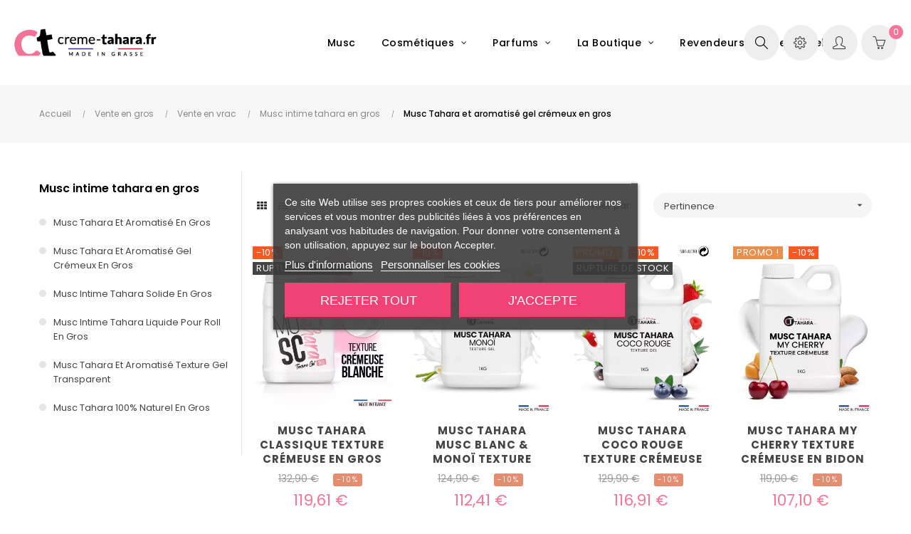

--- FILE ---
content_type: text/html; charset=utf-8
request_url: https://creme-tahara.fr/35-musc-tahara-et-aromatise-gel-cremeux-en-gros
body_size: 25187
content:
<!doctype html>
<html lang="fr-FR"  class="color-3" >

  <head>
    
      
  <meta charset="utf-8">


  <meta http-equiv="x-ua-compatible" content="ie=edge">



  <title>Musc Tahara et aromatisé gel crémeux en gros</title>
<script data-keepinline="true" type="cfdd684988deb43f4152bddb-text/javascript">
    var ajaxGetProductUrl = '//creme-tahara.fr/module/cdc_googletagmanager/async?obj=cart-action';

/* datalayer */
dataLayer = window.dataLayer || [];
dataLayer.push({"pageCategory":"category","ecommerce":{"currencyCode":"EUR","impressions":[{"name":"Musc Tahara Classique texture cremeuse en gros","id":"44-64","reference":"","price":"119.61","category":"Musc Tahara et aromatise gel cremeux en gros","variant":"1kg","link":"musc-tahara-classique-texture-cremeuse-en-gros","price_tax_exc":"99.68","wholesale_price":"0","list":"category","position":1},{"name":"Musc Tahara Musc blanc & Monoi texture cremeuse en gros","id":"70-221","reference":"","price":"112.41","category":"Musc Tahara et aromatise gel cremeux en gros","variant":"1kg","link":"musc-tahara-musc-blanc-monoi-texture-cremeuse-en-gros","price_tax_exc":"93.68","wholesale_price":"0","list":"category","position":2},{"name":"Musc Tahara Coco rouge texture cremeuse en gros","id":"71-225","reference":"","price":"116.91","category":"Musc Tahara et aromatise gel cremeux en gros","variant":"1kg","link":"musc-tahara-coco-rouge-texture-cremeuse-en-gros","price_tax_exc":"97.43","wholesale_price":"0","list":"category","position":3},{"name":"Musc Tahara My Cherry texture cremeuse en bidon","id":"93-291","reference":"","price":"107.1","category":"Musc Tahara et aromatise gel cremeux en gros","variant":"1kg","link":"musc-tahara-my-cherry-texture-cremeuse-en-bidon","price_tax_exc":"89.25","wholesale_price":"0","list":"category","position":4},{"name":"Musc Tahara Pinky texture cremeuse en bidon","id":"197-575","reference":"","price":"121.41","category":"Musc Tahara et aromatise gel cremeux en gros","variant":"1kg","link":"musc-tahara-pinky-texture-cremeuse-en-bidon","price_tax_exc":"101.18","wholesale_price":"0","list":"category","position":5},{"name":"Pack decouverte texture cremeuse 5x100g","id":"200","reference":"","price":"89.91","category":"Musc Tahara et aromatise gel cremeux en gros","link":"pack-decouverte-texture-cremeuse-5x100g","price_tax_exc":"74.93","wholesale_price":"0","list":"category","position":6},{"name":"Musc Tahara vanille caramel texture cremeuse en gros","id":"229-691","reference":"","price":"116.91","category":"Musc Tahara et aromatise gel cremeux en gros","variant":"1kg","link":"musc-tahara-vanille-caramel-texture-cremeuse-en-gros","price_tax_exc":"97.43","wholesale_price":"0","list":"category","position":7},{"name":"Musc Tahara coton figue texture cremeuse en gros","id":"230-697","reference":"","price":"107.91","category":"Musc Tahara et aromatise gel cremeux en gros","variant":"1kg","link":"musc-tahara-coton-figue-texture-cremeuse-en-gros","price_tax_exc":"89.93","wholesale_price":"0","list":"category","position":8},{"name":"Musc Tahara Beautiful texture cremeuse en gros","id":"233-715","reference":"","price":"116.91","category":"Musc Tahara et aromatise gel cremeux en gros","variant":"1kg","link":"musc-tahara-beautiful-texture-cremeuse-en-gros","price_tax_exc":"97.43","wholesale_price":"0","list":"category","position":9},{"name":"Musc Tahara Pomme d'amour texture cremeuse en gros","id":"234-721","reference":"","price":"107.91","category":"Musc Tahara et aromatise gel cremeux en gros","variant":"1kg","link":"musc-tahara-pomme-d-amour-texture-cremeuse-en-gros","price_tax_exc":"89.93","wholesale_price":"0","list":"category","position":10},{"name":"Musc Tahara Bubble gum texture cremeuse en gros","id":"235-727","reference":"","price":"107.91","category":"Musc Tahara et aromatise gel cremeux en gros","variant":"1kg","link":"musc-tahara-bubble-gum-texture-cremeuse-en-gros","price_tax_exc":"89.93","wholesale_price":"0","list":"category","position":11},{"name":"Musc Tahara Coco vanille texture cremeuse en gros","id":"236-733","reference":"","price":"116.91","category":"Musc Tahara et aromatise gel cremeux en gros","variant":"1kg","link":"musc-tahara-coco-vanille-texture-cremeuse-en-gros","price_tax_exc":"97.43","wholesale_price":"0","list":"category","position":12}]}});
/* call to GTM Tag */
(function(w,d,s,l,i){w[l]=w[l]||[];w[l].push({'gtm.start':
new Date().getTime(),event:'gtm.js'});var f=d.getElementsByTagName(s)[0],
j=d.createElement(s),dl=l!='dataLayer'?'&l='+l:'';j.async=true;j.src=
'https://www.googletagmanager.com/gtm.js?id='+i+dl;f.parentNode.insertBefore(j,f);
})(window,document,'script','dataLayer','GTM-TPN6G5M');

/* async call to avoid cache system for dynamic data */
dataLayer.push({
  'event': 'datalayer_ready'
});
</script>
  
    
  
  <meta name="description" content="Un large choix de Musc Tahara en texture gel, crémeux, onctueux, de couleur blanche ne collant pas sur la peau. Cette texture ressemble beaucoup à une crème de part sa texture et sa couleur. En effet + de 40% de produits naturels composent ce musc tahara, son nom texture gel est du à sa composition (parfum + eau gélifiée + conservateurs) Fragrance classique, coco rouge, ou encore monoï, cette texture gel saura vous satisfaire et faire des heureux">
  <meta name="keywords" content="">
        <link rel="canonical" href="https://creme-tahara.fr/35-musc-tahara-et-aromatise-gel-cremeux-en-gros">
    
      
  
  
    <script type="application/ld+json">
  {
    "@context": "https://schema.org",
    "@type": "Organization",
    "name" : "creme-tahara.fr",
    "url" : "https://creme-tahara.fr/",
    "logo": {
      "@type": "ImageObject",
      "url":"https://creme-tahara.fr/img/logo-1665227582.jpg"
    }
  }
</script>

<script type="application/ld+json">
  {
    "@context": "https://schema.org",
    "@type": "WebPage",
    "isPartOf": {
      "@type": "WebSite",
      "url":  "https://creme-tahara.fr/",
      "name": "creme-tahara.fr"
    },
    "name": "Musc Tahara et aromatisé gel crémeux en gros",
    "url":  "https://creme-tahara.fr/35-musc-tahara-et-aromatise-gel-cremeux-en-gros"
  }
</script>


  <script type="application/ld+json">
    {
      "@context": "https://schema.org",
      "@type": "BreadcrumbList",
      "itemListElement": [
                      {
              "@type": "ListItem",
              "position": 1,
              "name": "Accueil",
              "item": "https://creme-tahara.fr/"
              },                        {
              "@type": "ListItem",
              "position": 2,
              "name": "Vente en gros",
              "item": "https://creme-tahara.fr/30-vente-en-gros"
              },                        {
              "@type": "ListItem",
              "position": 3,
              "name": "Vente en vrac",
              "item": "https://creme-tahara.fr/28-vente-en-vrac"
              },                        {
              "@type": "ListItem",
              "position": 4,
              "name": "Musc intime tahara en gros",
              "item": "https://creme-tahara.fr/54-musc-intime-tahara-en-gros"
              },                        {
              "@type": "ListItem",
              "position": 5,
              "name": "Musc Tahara et aromatisé gel crémeux en gros",
              "item": "https://creme-tahara.fr/35-musc-tahara-et-aromatise-gel-cremeux-en-gros"
              }            ]
          }
  </script>
  
  
  
  <script type="application/ld+json">
  {
    "@context": "https://schema.org",
    "@type": "ItemList",
    "itemListElement": [
                  {
            "@type": "ListItem",
            "position": 0,
            "name": "Musc Tahara Classique texture crémeuse en gros",
            "url": "https://creme-tahara.fr/44-64-musc-tahara-classique-texture-cremeuse-en-gros.html#/30-poids-1kg"
            },                    {
            "@type": "ListItem",
            "position": 1,
            "name": "Musc Tahara Musc blanc &amp; Monoï texture crémeuse en gros",
            "url": "https://creme-tahara.fr/70-221-musc-tahara-musc-blanc-monoi-texture-cremeuse-en-gros.html#/30-poids-1kg"
            },                    {
            "@type": "ListItem",
            "position": 2,
            "name": "Musc Tahara Coco rouge texture crémeuse en gros",
            "url": "https://creme-tahara.fr/71-225-musc-tahara-coco-rouge-texture-cremeuse-en-gros.html#/30-poids-1kg"
            },                    {
            "@type": "ListItem",
            "position": 3,
            "name": "Musc Tahara My Cherry texture crémeuse en bidon",
            "url": "https://creme-tahara.fr/93-291-musc-tahara-my-cherry-texture-cremeuse-en-bidon.html#/30-poids-1kg"
            },                    {
            "@type": "ListItem",
            "position": 4,
            "name": "Musc Tahara Pinky texture crémeuse en bidon",
            "url": "https://creme-tahara.fr/197-575-musc-tahara-pinky-texture-cremeuse-en-bidon.html#/30-poids-1kg"
            },                    {
            "@type": "ListItem",
            "position": 5,
            "name": "Pack découverte texture crémeuse 5x100g",
            "url": "https://creme-tahara.fr/200-pack-decouverte-texture-cremeuse-5x100g.html"
            },                    {
            "@type": "ListItem",
            "position": 6,
            "name": "Musc Tahara vanille caramel texture crémeuse en gros",
            "url": "https://creme-tahara.fr/229-691-musc-tahara-vanille-caramel-texture-cremeuse-en-gros.html#/30-poids-1kg"
            },                    {
            "@type": "ListItem",
            "position": 7,
            "name": "Musc Tahara coton figue texture crémeuse en gros",
            "url": "https://creme-tahara.fr/230-697-musc-tahara-coton-figue-texture-cremeuse-en-gros.html#/30-poids-1kg"
            },                    {
            "@type": "ListItem",
            "position": 8,
            "name": "Musc Tahara Beautiful texture crémeuse en gros",
            "url": "https://creme-tahara.fr/233-715-musc-tahara-beautiful-texture-cremeuse-en-gros.html#/30-poids-1kg"
            },                    {
            "@type": "ListItem",
            "position": 9,
            "name": "Musc Tahara Pomme d&#039;amour texture crémeuse en gros",
            "url": "https://creme-tahara.fr/234-721-musc-tahara-pomme-d-amour-texture-cremeuse-en-gros.html#/30-poids-1kg"
            },                    {
            "@type": "ListItem",
            "position": 10,
            "name": "Musc Tahara Bubble gum texture crémeuse en gros",
            "url": "https://creme-tahara.fr/235-727-musc-tahara-bubble-gum-texture-cremeuse-en-gros.html#/30-poids-1kg"
            },                    {
            "@type": "ListItem",
            "position": 11,
            "name": "Musc Tahara Coco vanille texture crémeuse en gros",
            "url": "https://creme-tahara.fr/236-733-musc-tahara-coco-vanille-texture-cremeuse-en-gros.html#/30-poids-1kg"
            }          ]
        }
</script>

  
  
    
  

  
    <meta property="og:title" content="Musc Tahara et aromatisé gel crémeux en gros" />
    <meta property="og:description" content="Un large choix de Musc Tahara en texture gel, crémeux, onctueux, de couleur blanche ne collant pas sur la peau. Cette texture ressemble beaucoup à une crème de part sa texture et sa couleur. En effet + de 40% de produits naturels composent ce musc tahara, son nom texture gel est du à sa composition (parfum + eau gélifiée + conservateurs) Fragrance classique, coco rouge, ou encore monoï, cette texture gel saura vous satisfaire et faire des heureux" />
    <meta property="og:url" content="https://creme-tahara.fr/35-musc-tahara-et-aromatise-gel-cremeux-en-gros" />
    <meta property="og:site_name" content="creme-tahara.fr" />
    <meta property="og:type" content="website" />    



  <meta name="viewport" content="width=device-width, initial-scale=1">



  <link rel="icon" type="image/vnd.microsoft.icon" href="https://creme-tahara.fr/img/favicon.ico?1665333204">
  <link rel="shortcut icon" type="image/x-icon" href="https://creme-tahara.fr/img/favicon.ico?1665333204">


  

    <link rel="stylesheet" href="https://creme-tahara.fr/themes/at_porto/assets/css/theme.css" type="text/css" media="all">
  <link rel="stylesheet" href="https://creme-tahara.fr/modules/ps_socialfollow/views/css/ps_socialfollow.css" type="text/css" media="all">
  <link rel="stylesheet" href="https://creme-tahara.fr/modules/paypal/views/css/paypal_fo.css" type="text/css" media="all">
  <link rel="stylesheet" href="https://creme-tahara.fr/modules/lgcookieslaw/views/css/plugins/tooltipster/tooltipster.bundle.min.css" type="text/css" media="all">
  <link rel="stylesheet" href="https://creme-tahara.fr/modules/lgcookieslaw/views/css/plugins/tooltipster/tooltipster.borderless.min.css" type="text/css" media="all">
  <link rel="stylesheet" href="https://creme-tahara.fr/modules/lgcookieslaw/views/css/lgcookieslaw_1_1.css" type="text/css" media="all">
  <link rel="stylesheet" href="https://creme-tahara.fr/modules/lgcookieslaw/views/css/front.css" type="text/css" media="all">
  <link rel="stylesheet" href="https://creme-tahara.fr/modules/compositeproductbuilder/views/css/compositeproductbuilder.css" type="text/css" media="all">
  <link rel="stylesheet" href="https://creme-tahara.fr/modules/compositeproductbuilder/views/css/sweetalert2.min.css" type="text/css" media="all">
  <link rel="stylesheet" href="https://creme-tahara.fr/modules/groupinc/views/css/front.css" type="text/css" media="all">
  <link rel="stylesheet" href="https://creme-tahara.fr/themes/at_porto/modules/leoblog/views/css/leoblog.css" type="text/css" media="all">
  <link rel="stylesheet" href="https://creme-tahara.fr/themes/at_porto/modules/leobootstrapmenu/views/css/megamenu.css" type="text/css" media="all">
  <link rel="stylesheet" href="https://creme-tahara.fr/themes/at_porto/modules/leobootstrapmenu/views/css/leomenusidebar.css" type="text/css" media="all">
  <link rel="stylesheet" href="https://creme-tahara.fr/themes/at_porto/modules/leoslideshow/views/css/typo/typo.css" type="text/css" media="all">
  <link rel="stylesheet" href="https://creme-tahara.fr/themes/at_porto/modules/leoslideshow/views/css/iView/iview.css" type="text/css" media="all">
  <link rel="stylesheet" href="https://creme-tahara.fr/themes/at_porto/modules/leoslideshow/views/css/iView/skin_4_responsive/style.css" type="text/css" media="all">
  <link rel="stylesheet" href="https://creme-tahara.fr/themes/at_porto/modules/ets_abandonedcart/views/css/abancart.css" type="text/css" media="all">
  <link rel="stylesheet" href="https://creme-tahara.fr/modules/boxtalconnect/views/css/maplibre-gl.css" type="text/css" media="all">
  <link rel="stylesheet" href="https://creme-tahara.fr/modules/boxtalconnect/views/css/parcel-point.css" type="text/css" media="all">
  <link rel="stylesheet" href="https://creme-tahara.fr/modules/multihtmlblocklocalbusiness/views/css/blockhtml.css" type="text/css" media="all">
  <link rel="stylesheet" href="https://creme-tahara.fr/themes/at_porto/modules/leofeature/views/css/front.css" type="text/css" media="all">
  <link rel="stylesheet" href="https://creme-tahara.fr/js/jquery/ui/themes/base/minified/jquery-ui.min.css" type="text/css" media="all">
  <link rel="stylesheet" href="https://creme-tahara.fr/js/jquery/ui/themes/base/minified/jquery.ui.theme.min.css" type="text/css" media="all">
  <link rel="stylesheet" href="https://creme-tahara.fr/js/jquery/plugins/fancybox/jquery.fancybox.css" type="text/css" media="all">
  <link rel="stylesheet" href="https://creme-tahara.fr/modules/boxtalconnect/views/css/maplibre-gl.css" type="text/css" media="all">
  <link rel="stylesheet" href="https://creme-tahara.fr/modules/boxtalconnect/views/css/parcel-point.css" type="text/css" media="all">
  <link rel="stylesheet" href="https://creme-tahara.fr/modules/blockgrouptop/views/css/blockgrouptop.css" type="text/css" media="all">
  <link rel="stylesheet" href="https://creme-tahara.fr/themes/at_porto/modules/leoproductsearch/views/css/leosearch.css" type="text/css" media="all">
  <link rel="stylesheet" href="https://creme-tahara.fr/modules/leoproductsearch/views/css/jquery.autocomplete_productsearch.css" type="text/css" media="all">
  <link rel="stylesheet" href="https://creme-tahara.fr/modules/quantitylimit/views/css/sweetalert2.css" type="text/css" media="all">
  <link rel="stylesheet" href="https://creme-tahara.fr/themes/at_porto/assets/css/custom.css" type="text/css" media="all">
  <link rel="stylesheet" href="https://creme-tahara.fr/modules/appagebuilder/views/css/animate.css" type="text/css" media="all">
  <link rel="stylesheet" href="https://creme-tahara.fr/themes/at_porto/modules/appagebuilder/views/css/owl.carousel.css" type="text/css" media="all">
  <link rel="stylesheet" href="https://creme-tahara.fr/themes/at_porto/modules/appagebuilder/views/css/owl.theme.css" type="text/css" media="all">
  <link rel="stylesheet" href="https://creme-tahara.fr/themes/at_porto/modules/appagebuilder/views/css/slick-theme.css" type="text/css" media="all">
  <link rel="stylesheet" href="https://creme-tahara.fr/themes/at_porto/modules/appagebuilder/views/css/slick.css" type="text/css" media="all">
  <link rel="stylesheet" href="https://creme-tahara.fr/modules/appagebuilder/views/css/ApImageHotspot.css" type="text/css" media="all">
  <link rel="stylesheet" href="https://creme-tahara.fr/themes/at_porto/modules/appagebuilder/views/css/styles.css" type="text/css" media="all">
  <link rel="stylesheet" href="https://creme-tahara.fr/modules/appagebuilder/views/css/unique.css" type="text/css" media="all">
  <link rel="stylesheet" href="https://creme-tahara.fr/themes/at_porto/modules/appagebuilder/views/css/skins/color-3/skin.css" type="text/css" media="all">
  <link rel="stylesheet" href="https://creme-tahara.fr/themes/at_porto/modules/appagebuilder/views/css/profiles/profile1513951283.css" type="text/css" media="all">
  <link rel="stylesheet" href="https://creme-tahara.fr/themes/at_porto/modules/appagebuilder/views/css/patterns/profile-1580640018.css" type="text/css" media="all">



    


  

  <script type="cfdd684988deb43f4152bddb-text/javascript">
        var Chronopost = {"ajax_endpoint":"https:\/\/creme-tahara.fr\/module\/chronopost\/ajax?ajax=1"};
        var LEO_COOKIE_THEME = "AT_PORTO_PANEL_CONFIG";
        var add_cart_error = "An error occurred while processing your request. Please try again";
        var ajaxsearch = "1";
        var cpbToken = "e51e5ffc51d69d90fdd5f777d84b3a80";
        var enable_flycart_effect = 1;
        var enable_notification = 1;
        var hiRecaptchaSettings = {"psv":1.7,"siteKey":"6LcFfXIqAAAAANk1NhXCcpAINNLvKZ3MUDwqMU_N","theme":"light","size":"normal","version":2,"contact":false,"contactPosition":"bottomright","contactFormSelector":".contact-form form","contactFormPlaceholder":".contact-form .form-fields","contactFormButtonSelector":"[name=\"submitMessage\"]","registration":false,"registrationPosition":"bottomright","registrationFormSelector":"#customer-form","registrationFormButtonSelector":"[data-link-action=\"save-customer\"], [data-link-action=\"register-new-customer\"]","newsletter":true,"newsletterPosition":"bottomright","newsletterFormSelector":".block_newsletter form","newsletterFormPlaceholder":".block_newsletter form > div > div:first","newsletterFormButtonSelector":"[name=\"submitNewsletter\"]","login":false,"loginPosition":"bottomright","loginFormSelector":"#login-form","loginFormPlaceholder":"#login-form > div .forgot-password","loginFormButtonSelector":"#submit-login","passwordReset":false,"passwordResetPosition":"bottomright","passwordResetFormSelector":".forgotten-password","passwordResetFormPlaceholder":".forgotten-password .form-fields","passwordResetFormButtonSelector":".forgotten-password button[name=\"submit\"]","mailAlert":false,"mailAlertPosition":"bottomright","productComment":false,"productCommentPosition":"bottomright","validationUrl":"https:\/\/creme-tahara.fr\/module\/hirecaptcha\/validate","verifictionUrl":"https:\/\/creme-tahara.fr\/module\/hirecaptcha\/verification","key":"726e629e11354f14eae406ffc6c99029"};
        var leo_search_url = "https:\/\/creme-tahara.fr\/module\/leoproductsearch\/productsearch";
        var leo_token = "911b18877ebdce8c6df6bfee0ef0bee3";
        var leoproductsearch_static_token = "911b18877ebdce8c6df6bfee0ef0bee3";
        var leoproductsearch_token = "afd9573706445994154a3230834943cc";
        var lf_is_gen_rtl = false;
        var lps_show_product_img = "1";
        var lps_show_product_price = "1";
        var numpro_display = "100";
        var prestashop = {"cart":{"products":[],"totals":{"total":{"type":"total","label":"Total","amount":0,"value":"0,00\u00a0\u20ac"},"total_including_tax":{"type":"total","label":"Total TTC","amount":0,"value":"0,00\u00a0\u20ac"},"total_excluding_tax":{"type":"total","label":"Total HT :","amount":0,"value":"0,00\u00a0\u20ac"}},"subtotals":{"products":{"type":"products","label":"Sous-total","amount":0,"value":"0,00\u00a0\u20ac"},"discounts":null,"shipping":{"type":"shipping","label":"Livraison","amount":0,"value":""},"tax":null},"products_count":0,"summary_string":"0 articles","vouchers":{"allowed":1,"added":[]},"discounts":[{"id_cart_rule":"79","id_customer":"0","date_from":"2021-07-11 19:00:00","date_to":"2026-04-30 19:00:00","description":"","quantity":"9999832","quantity_per_user":"1000000","priority":"1","partial_use":"0","code":"","minimum_amount":"59.000000","minimum_amount_tax":"1","minimum_amount_currency":"1","minimum_amount_shipping":"0","country_restriction":"1","carrier_restriction":"1","group_restriction":"0","cart_rule_restriction":"1","product_restriction":"1","shop_restriction":"0","free_shipping":"1","reduction_percent":"0.00","reduction_amount":"0.000000","reduction_tax":"0","reduction_currency":"1","reduction_product":"0","reduction_exclude_special":"0","gift_product":"0","gift_product_attribute":"0","highlight":"1","active":"1","date_add":"2021-07-11 19:48:50","date_upd":"2025-12-15 14:52:06","id_lang":"1","name":"FDP offerts shop2shop, mondial relay, UPS point relais > 59 euros","quantity_for_user":1000000}],"minimalPurchase":0,"minimalPurchaseRequired":""},"currency":{"id":1,"name":"Euro","iso_code":"EUR","iso_code_num":"978","sign":"\u20ac"},"customer":{"lastname":null,"firstname":null,"email":null,"birthday":null,"newsletter":null,"newsletter_date_add":null,"optin":null,"website":null,"company":null,"siret":null,"ape":null,"is_logged":false,"gender":{"type":null,"name":null},"addresses":[]},"language":{"name":"Fran\u00e7ais (French)","iso_code":"fr","locale":"fr-FR","language_code":"fr","is_rtl":"0","date_format_lite":"d\/m\/Y","date_format_full":"d\/m\/Y H:i:s","id":1},"page":{"title":"","canonical":"https:\/\/creme-tahara.fr\/35-musc-tahara-et-aromatise-gel-cremeux-en-gros","meta":{"title":"Musc Tahara et aromatis\u00e9 gel cr\u00e9meux en gros","description":"Un large choix de Musc Tahara en texture gel, cr\u00e9meux, onctueux, de couleur blanche ne collant pas sur la peau. Cette texture ressemble beaucoup \u00e0 une cr\u00e8me de part sa texture et sa couleur. En effet + de 40% de produits naturels composent ce musc tahara, son nom texture gel est du \u00e0 sa composition (parfum + eau g\u00e9lifi\u00e9e + conservateurs) Fragrance classique, coco rouge, ou encore mono\u00ef, cette texture gel saura vous satisfaire et faire des heureux","keywords":"","robots":"index"},"page_name":"category","body_classes":{"lang-fr":true,"lang-rtl":false,"country-FR":true,"currency-EUR":true,"layout-left-column":true,"page-category":true,"tax-display-enabled":true,"category-id-35":true,"category-Musc Tahara et aromatis\u00e9 gel cr\u00e9meux en gros":true,"category-id-parent-54":true,"category-depth-level-5":true},"admin_notifications":[]},"shop":{"name":"creme-tahara.fr","logo":"https:\/\/creme-tahara.fr\/img\/logo-1665227582.jpg","stores_icon":"https:\/\/creme-tahara.fr\/img\/logo_stores.png","favicon":"https:\/\/creme-tahara.fr\/img\/favicon.ico"},"urls":{"base_url":"https:\/\/creme-tahara.fr\/","current_url":"https:\/\/creme-tahara.fr\/35-musc-tahara-et-aromatise-gel-cremeux-en-gros","shop_domain_url":"https:\/\/creme-tahara.fr","img_ps_url":"https:\/\/creme-tahara.fr\/img\/","img_cat_url":"https:\/\/creme-tahara.fr\/img\/c\/","img_lang_url":"https:\/\/creme-tahara.fr\/img\/l\/","img_prod_url":"https:\/\/creme-tahara.fr\/img\/p\/","img_manu_url":"https:\/\/creme-tahara.fr\/img\/m\/","img_sup_url":"https:\/\/creme-tahara.fr\/img\/su\/","img_ship_url":"https:\/\/creme-tahara.fr\/img\/s\/","img_store_url":"https:\/\/creme-tahara.fr\/img\/st\/","img_col_url":"https:\/\/creme-tahara.fr\/img\/co\/","img_url":"https:\/\/creme-tahara.fr\/themes\/at_porto\/assets\/img\/","css_url":"https:\/\/creme-tahara.fr\/themes\/at_porto\/assets\/css\/","js_url":"https:\/\/creme-tahara.fr\/themes\/at_porto\/assets\/js\/","pic_url":"https:\/\/creme-tahara.fr\/upload\/","pages":{"address":"https:\/\/creme-tahara.fr\/adresse","addresses":"https:\/\/creme-tahara.fr\/adresses","authentication":"https:\/\/creme-tahara.fr\/connexion","cart":"https:\/\/creme-tahara.fr\/panier","category":"https:\/\/creme-tahara.fr\/index.php?controller=category","cms":"https:\/\/creme-tahara.fr\/index.php?controller=cms","contact":"https:\/\/creme-tahara.fr\/nous-contacter","discount":"https:\/\/creme-tahara.fr\/reduction","guest_tracking":"https:\/\/creme-tahara.fr\/suivi-commande-invite","history":"https:\/\/creme-tahara.fr\/historique-commandes","identity":"https:\/\/creme-tahara.fr\/identite","index":"https:\/\/creme-tahara.fr\/","my_account":"https:\/\/creme-tahara.fr\/mon-compte","order_confirmation":"https:\/\/creme-tahara.fr\/confirmation-commande","order_detail":"https:\/\/creme-tahara.fr\/index.php?controller=order-detail","order_follow":"https:\/\/creme-tahara.fr\/suivi-commande","order":"https:\/\/creme-tahara.fr\/commande","order_return":"https:\/\/creme-tahara.fr\/index.php?controller=order-return","order_slip":"https:\/\/creme-tahara.fr\/avoirs","pagenotfound":"https:\/\/creme-tahara.fr\/page-introuvable","password":"https:\/\/creme-tahara.fr\/recuperation-mot-de-passe","pdf_invoice":"https:\/\/creme-tahara.fr\/index.php?controller=pdf-invoice","pdf_order_return":"https:\/\/creme-tahara.fr\/index.php?controller=pdf-order-return","pdf_order_slip":"https:\/\/creme-tahara.fr\/index.php?controller=pdf-order-slip","prices_drop":"https:\/\/creme-tahara.fr\/promotions","product":"https:\/\/creme-tahara.fr\/index.php?controller=product","search":"https:\/\/creme-tahara.fr\/recherche","sitemap":"https:\/\/creme-tahara.fr\/plan-site","stores":"https:\/\/creme-tahara.fr\/magasins","supplier":"https:\/\/creme-tahara.fr\/index.php?controller=supplier","register":"https:\/\/creme-tahara.fr\/connexion?create_account=1","order_login":"https:\/\/creme-tahara.fr\/commande?login=1"},"alternative_langs":[],"theme_assets":"\/themes\/at_porto\/assets\/","actions":{"logout":"https:\/\/creme-tahara.fr\/?mylogout="},"no_picture_image":{"bySize":{"small_default":{"url":"https:\/\/creme-tahara.fr\/img\/p\/fr-default-small_default.jpg","width":98,"height":123},"cart_default":{"url":"https:\/\/creme-tahara.fr\/img\/p\/fr-default-cart_default.jpg","width":125,"height":157},"medium_default":{"url":"https:\/\/creme-tahara.fr\/img\/p\/fr-default-medium_default.jpg","width":378,"height":472},"home_default":{"url":"https:\/\/creme-tahara.fr\/img\/p\/fr-default-home_default.jpg","width":378,"height":472},"large_default":{"url":"https:\/\/creme-tahara.fr\/img\/p\/fr-default-large_default.jpg","width":800,"height":1000}},"small":{"url":"https:\/\/creme-tahara.fr\/img\/p\/fr-default-small_default.jpg","width":98,"height":123},"medium":{"url":"https:\/\/creme-tahara.fr\/img\/p\/fr-default-medium_default.jpg","width":378,"height":472},"large":{"url":"https:\/\/creme-tahara.fr\/img\/p\/fr-default-large_default.jpg","width":800,"height":1000},"legend":""}},"configuration":{"display_taxes_label":true,"display_prices_tax_incl":true,"is_catalog":false,"show_prices":true,"opt_in":{"partner":true},"quantity_discount":{"type":"discount","label":"Remise \u00e0 l'unit\u00e9"},"voucher_enabled":1,"return_enabled":0},"field_required":[],"breadcrumb":{"links":[{"title":"Accueil","url":"https:\/\/creme-tahara.fr\/"},{"title":"Vente en gros","url":"https:\/\/creme-tahara.fr\/30-vente-en-gros"},{"title":"Vente en vrac","url":"https:\/\/creme-tahara.fr\/28-vente-en-vrac"},{"title":"Musc intime tahara en gros","url":"https:\/\/creme-tahara.fr\/54-musc-intime-tahara-en-gros"},{"title":"Musc Tahara et aromatis\u00e9 gel cr\u00e9meux en gros","url":"https:\/\/creme-tahara.fr\/35-musc-tahara-et-aromatise-gel-cremeux-en-gros"}],"count":5},"link":{"protocol_link":"https:\/\/","protocol_content":"https:\/\/"},"time":1768906564,"static_token":"911b18877ebdce8c6df6bfee0ef0bee3","token":"afd9573706445994154a3230834943cc","debug":false};
        var psemailsubscription_subscription = "https:\/\/creme-tahara.fr\/module\/ps_emailsubscription\/subscription";
        var show_popup = 0;
        var text_no_product = "Don't have products";
        var text_results_count = "results";
        var type_flycart_effect = "fade";
        var url_leoproductattribute = "https:\/\/creme-tahara.fr\/module\/leofeature\/LeoProductAttribute";
      </script>
<script type="cfdd684988deb43f4152bddb-text/javascript">
	var choosefile_text = "Choisir le fichier";
	var turnoff_popup_text = "Ne pas afficher ce popup à nouveau";
	
	var size_item_quickview = 82;
	var style_scroll_quickview = 'vertical';
	
	var size_item_page = 113;
	var style_scroll_page = 'horizontal';
	
	var size_item_quickview_attr = 101;	
	var style_scroll_quickview_attr = 'vertical';
	
	var size_item_popup = 160;
	var style_scroll_popup = 'vertical';
</script>


    
    <script id='lgcookieslaw_script_gtm' type="cfdd684988deb43f4152bddb-text/javascript">
        window.dataLayer = window.dataLayer || [];
        function gtag(){
            dataLayer.push(arguments);
        }

        gtag('consent', 'default', {
            'ad_storage': 'denied',
            'ad_user_data': 'denied',
            'ad_personalization': 'denied',
            'analytics_storage': 'denied'
        });
    </script>


<script type="cfdd684988deb43f4152bddb-text/javascript">
    var lgcookieslaw_consent_mode = 1;
    var lgcookieslaw_banner_url_ajax_controller = "https://creme-tahara.fr/module/lgcookieslaw/ajax";     var lgcookieslaw_cookie_values = null;     var lgcookieslaw_saved_preferences = 0;
    var lgcookieslaw_ajax_calls_token = "3cdaac5026468059f75ef3fcad4fd1ae";
    var lgcookieslaw_reload = 0;
    var lgcookieslaw_block_navigation = 0;
    var lgcookieslaw_banner_position = 3;
    var lgcookieslaw_show_fixed_button = 1;
    var lgcookieslaw_save_user_consent = 1;
    var lgcookieslaw_reject_cookies_when_closing_banner = 0;
</script>

<script type="cfdd684988deb43f4152bddb-text/javascript">
// <![CDATA[
    var componentURL = 'https://creme-tahara.fr/components';// contains html content
    var layout = "simple";
    var psNew = parseInt("1");
    var requestedPage = "category";
    var cartComponents = "";
    var cpb_ids = (cartComponents && cartComponents != '')? cartComponents.split(',') : [];
    var currencySymbol = "€";
    var currencyDecimal = ",";
    var currencyThousand = ".";
    // labels
    var connection = "Le serveur ne répond pas pour le moment.";
    var error_label = "Erreur...!!";
    var none_label = "None ";
    var subtotal_label = "Sous-total";
    var clear_label = "clear";
//]]>
</script>


<script id="fabfacebookpixel_script" type="application/json">
	{
		"fabFacebookPixelAddToCartUrl": "https://creme-tahara.fr/module/fabfacebookpixel/addtocart?ajax=1",
		"fabFacebookPixelExecutorUrl": "//creme-tahara.fr/module/fabfacebookpixel/executor?ajax=1",
		"facebookPixelId": "888243341611042",
		"isPixelEnabled": "1",
		"pixelDelay": "0",
		"isDebug": "0",
		"moduleVersion": "3.5.9",
		"iubendaIntegration": "0",
		"customerGroups": "Visiteur",
		"defaultCustomerGroup": "",
		"cartProducts": [		],
		"canonicalUrl": "https://creme-tahara.fr/35-musc-tahara-et-aromatise-gel-cremeux-en-gros",
		
		"events": [
													{
				"type": "ViewCategory",
				"params": {
					"content_name": "Musc Tahara et aromatisé gel crémeux en gros",
					"content_category": "Accueil &gt; Vente en gros &gt; Vente en vrac &gt; Musc intime tahara en gros &gt; Musc Tahara et aromatisé gel crémeux en gros",
					"content_ids": ["44","70","71","93","197","200","229","230","233","234"],
					"content_type": "product",
					"customer_groups": "Visiteur",
					"default_customer_group": ""
				}
			},
															{
				"type": "PageView",
				"params": {
					"customerGroups": "Visiteur",
					"defaultCustomerGroup": ""
				}
			}
			]
	}
</script>

	    <script src="https://www.google.com/recaptcha/api.js?onload=hirecaptchaOnloadCallback&render=explicit&hl=fr" async defer type="cfdd684988deb43f4152bddb-text/javascript">
    </script>
<script type="cfdd684988deb43f4152bddb-text/javascript">
    
        var contactWidget;
        var authWidget;
        var newsletterWidget;
        var loginWidget;
        var passwordWidget;
        var mailalertWidget;
        var productcommentWidget;
        var hirecaptchaOnloadCallback = function() {
            if(hiRecaptchaSettings.contact) {
                var contactCaptchaCounter = 0;
                var contactCaptchaInterval = setInterval(function() {
                    contactCaptchaCounter++;
                    if ($('#hi_recaptcha_contact').length > 0) {
                        clearInterval(contactCaptchaInterval);

                        contactWidget = grecaptcha.render('hi_recaptcha_contact', {
                            sitekey: hiRecaptchaSettings.siteKey,
                            theme: hiRecaptchaSettings.theme,
                            size: hiRecaptchaSettings.size,
                            callback: hiRecaptcha.onSubmitContact,
                            badge: hiRecaptchaSettings.contactPosition
                        });
                    } else if (contactCaptchaCounter >= 20) {
                        // stop the loop after 20 attempts
                        clearInterval(contactCaptchaInterval);
                    }
                }, 200);
            }
            if (hiRecaptchaSettings.registration) {
                var authCaptchaCounter = 0;
                var authCaptchaInterval = setInterval(function() {
                    authCaptchaCounter++;
                    if ($('#hi_recaptcha_auth').length > 0) {
                        clearInterval(authCaptchaInterval);

                        authWidget = grecaptcha.render('hi_recaptcha_auth', {
                            sitekey: hiRecaptchaSettings.siteKey,
                            theme: hiRecaptchaSettings.theme,
                            size: hiRecaptchaSettings.size,
                            callback: hiRecaptcha.onSubmitRegistration,
                            badge: hiRecaptchaSettings.registrationPosition
                        });
                    } else if (authCaptchaInterval >= 20) {
                        // stop the loop after 20 attempts
                        clearInterval(authCaptchaInterval);
                    }
                }, 200);
            }
            if (hiRecaptchaSettings.newsletter) {
                var newsletterCaptchaCounter = 0;
                var newsletterCaptchaInterval = setInterval(function() {
                    newsletterCaptchaCounter++;

                    if ($('#hi_recaptcha_newsletter').length > 0) {
                        clearInterval(newsletterCaptchaInterval);

                        newsletterWidget = grecaptcha.render('hi_recaptcha_newsletter', {
                            sitekey: hiRecaptchaSettings.siteKey,
                            theme: hiRecaptchaSettings.theme,
                            size: hiRecaptchaSettings.size,
                            callback: hiRecaptcha.onSubmitNewsletter,
                            badge: hiRecaptchaSettings.newsletterPosition
                        });
                    } else if (newsletterCaptchaCounter >= 20) {
                        clearInterval(newsletterCaptchaInterval);
                    }
                }, 200);
            }
            if (hiRecaptchaSettings.login) {
                var loginCaptchaCounter = 0;
                var loginCaptchaInterval = setInterval(function() {
                    loginCaptchaCounter++;

                    if ($('#authentication #hi_recaptcha_login').length > 0) {
                        clearInterval(loginCaptchaInterval);

                        loginWidget = grecaptcha.render('hi_recaptcha_login', {
                            sitekey: hiRecaptchaSettings.siteKey,
                            theme: hiRecaptchaSettings.theme,
                            size: hiRecaptchaSettings.size,
                            callback: hiRecaptcha.onSubmitLogin,
                            badge: hiRecaptchaSettings.loginPosition
                        });
                    } else if (loginCaptchaCounter >= 20) {
                        clearInterval(loginCaptchaInterval);
                    }
                }, 200);
            }
            if (hiRecaptchaSettings.passwordReset) {
                var passwordCaptchaCounter = 0;
                var passwordCaptchaInterval = setInterval(function() {
                    passwordCaptchaCounter++;

                    if ($('#password #hi_recaptcha_password').length > 0) {
                        clearInterval(passwordCaptchaInterval);

                        passwordWidget = grecaptcha.render('hi_recaptcha_password', {
                            sitekey: hiRecaptchaSettings.siteKey,
                            theme: hiRecaptchaSettings.theme,
                            size: hiRecaptchaSettings.size,
                            callback: hiRecaptcha.onSubmitPassword,
                            badge: hiRecaptchaSettings.passwordResetPosition
                        });
                    } else if (passwordCaptchaCounter >= 20) {
                        clearInterval(passwordCaptchaInterval);
                    }
                }, 200);
                
            }
            if (hiRecaptchaSettings.mailAlert) {
                var mailalertCaptchaCounter = 0;
                var mailalertCaptchaInterval = setInterval(function() {
                    mailalertCaptchaCounter++;

                    if (($('.js-mailalert').length > 0 || $('#mailalert_link').length > 0) && $('#hi_recaptcha_mailalert').length > 0) {
                        clearInterval(mailalertCaptchaInterval);

                        if (hiRecaptchaSettings.version == 2 && hiRecaptchaSettings.size == 'invisible') {
                            mailalertWidget = grecaptcha.render('hi_recaptcha_mailalert', {
                                sitekey: hiRecaptchaSettings.siteKey,
                                theme: hiRecaptchaSettings.theme,
                                size: hiRecaptchaSettings.size,
                                callback: validateMailAlertForm,
                                badge: hiRecaptchaSettings.mailAlertPosition
                            });
                        } else {
                            mailalertWidget = grecaptcha.render('hi_recaptcha_mailalert', {
                                sitekey: hiRecaptchaSettings.siteKey,
                                theme: hiRecaptchaSettings.theme,
                                size: hiRecaptchaSettings.size,
                                badge: hiRecaptchaSettings.mailAlertPosition
                            });
                        }
                    } else if (mailalertCaptchaCounter >= 20) {
                        clearInterval(mailalertCaptchaInterval);
                    }
                }, 200);
            }
            if (hiRecaptchaSettings.productComment) {
                var commentCaptchaCounter = 0;
                var commentCaptchaInterval = setInterval(function() {
                    commentCaptchaCounter++;

                    if ($('#post-product-comment-form').length > 0 || $('#id_new_comment_form').length > 0) {
                        clearInterval(commentCaptchaInterval);

                        if (hiRecaptchaSettings.version == 2 && hiRecaptchaSettings.size == 'invisible') {
                            productcommentWidget = grecaptcha.render('hi_recaptcha_productcomment', {
                                sitekey: hiRecaptchaSettings.siteKey,
                                theme: hiRecaptchaSettings.theme,
                                size: hiRecaptchaSettings.size,
                                callback: validateProductcommentForm,
                                badge: hiRecaptchaSettings.productCommentPosition
                            });
                        } else {
                            productcommentWidget = grecaptcha.render('hi_recaptcha_productcomment', {
                                sitekey: hiRecaptchaSettings.siteKey,
                                theme: hiRecaptchaSettings.theme,
                                size: hiRecaptchaSettings.size,
                                badge: hiRecaptchaSettings.productCommentPosition
                            });
                        }
                    } else if (commentCaptchaCounter >= 20) {
                        clearInterval(commentCaptchaInterval);
                    }
                }, 200);
            }

            // init custom reCAPTCHA'
            grecaptcha.ready(function() {
                var $customReCaptchas = $('.hi-recaptcha-custom');
                if ($customReCaptchas.length > 0) {
                    $customReCaptchas.each(function(){
                        let $id = $(this).attr('id');
                        let idForm = $(this).attr('data-id-form');

                        window[idForm] = grecaptcha.render($id, {
                            sitekey: hiRecaptchaSettings.siteKey,
                            theme: hiRecaptchaSettings.theme,
                            size: hiRecaptchaSettings.size,
                            callback: hiRecaptcha.validateCustomForm(idForm),
                        });
                    });
                }
            });
        };

        var hirecaptchaOnloadCallback3 = function() {
            if(hiRecaptchaSettings.contact) {
                var contactCaptchaCounter = 0;
                var contactCaptchaInterval = setInterval(function() {
                    contactCaptchaCounter++;

                    if ($('#hi_recaptcha_contact').length > 0) {
                        clearInterval(contactCaptchaInterval);

                        contactWidget = grecaptcha.render('hi_recaptcha_contact', {
                            sitekey: hiRecaptchaSettings.siteKey,
                            theme: hiRecaptchaSettings.theme,
                            size: 'invisible',
                            badge: hiRecaptchaSettings.contactPosition
                        });
                    } else if (contactCaptchaCounter >= 20) {
                        clearInterval(contactCaptchaInterval);
                    }
                }, 200);
            }
            if (hiRecaptchaSettings.registration) {
                var authCaptchaCounter = 0;
                var authCaptchaInterval = setInterval(function() {
                    authCaptchaCounter++;

                    if ($('#hi_recaptcha_auth').length > 0) {
                        clearInterval(authCaptchaInterval);

                        authWidget = grecaptcha.render('hi_recaptcha_auth', {
                            sitekey: hiRecaptchaSettings.siteKey,
                            theme: hiRecaptchaSettings.theme,
                            size: 'invisible',
                            badge: hiRecaptchaSettings.registrationPosition
                        });
                    } else if (authCaptchaCounter >= 20) {
                        clearInterval(authCaptchaInterval);
                    }
                }, 200);
            }
            if (hiRecaptchaSettings.newsletter) {
                var newsletterCaptchaCounter = 0;
                var newsletterCaptchaInterval = setInterval(function() {
                    newsletterCaptchaCounter++;

                    if ($('#hi_recaptcha_newsletter').length > 0) {
                        clearInterval(newsletterCaptchaInterval);

                        newsletterWidget = grecaptcha.render('hi_recaptcha_newsletter', {
                            sitekey: hiRecaptchaSettings.siteKey,
                            theme: hiRecaptchaSettings.theme,
                            size: 'invisible',
                            badge: hiRecaptchaSettings.newsletterPosition
                        });
                    } else if (newsletterCaptchaCounter >= 20) {
                        clearInterval(newsletterCaptchaInterval);
                    }
                }, 200);
            }
            if (hiRecaptchaSettings.login) {
                var loginCaptchaCounter = 0;
                var loginCaptchaInterval = setInterval(function() {
                    loginCaptchaCounter++;

                    if ($('#authentication #hi_recaptcha_login').length > 0) {
                        clearInterval(loginCaptchaInterval);

                        loginWidget = grecaptcha.render('hi_recaptcha_login', {
                            sitekey: hiRecaptchaSettings.siteKey,
                            theme: hiRecaptchaSettings.theme,
                            size: 'invisible',
                            badge: hiRecaptchaSettings.loginPosition
                        });
                    } else if (loginCaptchaCounter >= 20) {
                        clearInterval(loginCaptchaInterval);
                    }
                }, 200);
            }
            if (hiRecaptchaSettings.passwordReset) {
                var passwordCaptchaCounter = 0;
                var passwordCaptchaInterval = setInterval(function() {
                    passwordCaptchaCounter++;

                    if ($('#password #hi_recaptcha_password').length > 0) {
                        clearInterval(passwordCaptchaInterval);

                        passwordWidget = grecaptcha.render('hi_recaptcha_password', {
                            sitekey: hiRecaptchaSettings.siteKey,
                            theme: hiRecaptchaSettings.theme,
                            size: 'invisible',
                            badge: hiRecaptchaSettings.passwordResetPosition
                        });
                    } else if (passwordCaptchaCounter >= 20) {
                        clearInterval(passwordCaptchaInterval);
                    }
                }, 200);
            }
            if (hiRecaptchaSettings.mailAlert) {
                var mailalertCaptchaCounter = 0;
                var mailalertCaptchaInterval = setInterval(function() {
                    mailalertCaptchaCounter++;

                    if ($('.js-mailalert').length > 0 || $('#mailalert_link').length > 0) {
                        clearInterval(mailalertCaptchaInterval);

                        mailalertWidget = grecaptcha.render('hi_recaptcha_mailalert', {
                            sitekey: hiRecaptchaSettings.siteKey,
                            theme: hiRecaptchaSettings.theme,
                            size: 'invisible',
                            badge: hiRecaptchaSettings.mailAlertPosition
                        });
                    } else if (mailalertCaptchaCounter >= 20) {
                        clearInterval(mailalertCaptchaInterval);
                    }
                }, 200);
            }
            if (hiRecaptchaSettings.productComment) {
                var commentCaptchaCounter = 0;
                var commentCaptchaInterval = setInterval(function() {
                    commentCaptchaCounter++;

                    if ($('#post-product-comment-form').length > 0 || $('#id_new_comment_form').length > 0) {
                        clearInterval(commentCaptchaInterval);

                        productcommentWidget = grecaptcha.render('hi_recaptcha_productcomment', {
                            sitekey: hiRecaptchaSettings.siteKey,
                            theme: hiRecaptchaSettings.theme,
                            size: 'invisible',
                            badge: hiRecaptchaSettings.productCommentPosition
                        });
                    } else if (commentCaptchaCounter >= 200) {
                        clearInterval(commentCaptchaInterval);
                    }
                }, 200);
            }
        };
    
</script>

<script type="cfdd684988deb43f4152bddb-text/javascript">
	
	var FancyboxI18nClose = "Fermer";
	var FancyboxI18nNext = "Prochain";
	var FancyboxI18nPrev = "précédent";
	var current_link = "http://creme-tahara.fr/";		
	var currentURL = window.location;
	currentURL = String(currentURL);
	currentURL = currentURL.replace("https://","").replace("http://","").replace("www.","").replace( /#\w*/, "" );
	current_link = current_link.replace("https://","").replace("http://","").replace("www.","");
	var text_warning_select_txt = "S'il vous plaît sélectionner un pour supprimer?";
	var text_confirm_remove_txt = "Etes-vous sûr de retirer de pied de page?";
	var close_bt_txt = "Fermer";
	var list_menu = [];
	var list_menu_tmp = {};
	var list_tab = [];
	var isHomeMenu = 0;
	
</script><!--Start of Tawk.to Script-->
<script type="cfdd684988deb43f4152bddb-text/javascript">
    
    var Tawk_API=Tawk_API || {},$_Tawk_LoadStart=new Date();
    (function(){
    var s1=document.createElement("script"),s0=document.getElementsByTagName("script")[0];
    s1.async=true;
    s1.src="https://embed.tawk.to/5e35cdcfa89cda5a1883a13e/default";
    s1.charset='UTF-8';
    s1.setAttribute('crossorigin','*');
    s0.parentNode.insertBefore(s1,s0);
    })();
    

    Tawk_API.onLoad = function(){
            };

    
    
    if (typeof ajaxCart !== "undefined" && typeof ajaxCart.updateCartInformation === "function") {
        ajaxCart.updateCartInformation = (function() {
            var ajaxCartUpdateCartInformationCached = ajaxCart.updateCartInformation;

            return function(jsonData) {
                ajaxCartUpdateCartInformationCached.apply(this, arguments);
                var products = {};
                for (var i = 0, len = jsonData.products.length; i < len; i++) {
                    key = 'product-'+(parseInt(i)+1);
                    products[key] = "ID = "+jsonData.products[i].id+" | Name = "+jsonData.products[i].name+" | Quantity = "+jsonData.products[i].quantity;
                }

                if (typeof Tawk_API === 'object') {
	                Tawk_API.addEvent('products-in-the-cart',  products, function(error){});
	            }
            };
        })();
    };

    if (typeof updateCartSummary === "function") {
        updateCartSummary = (function() {
            var updateCartSummaryCached = updateCartSummary;

            return function(json) {
                updateCartSummaryCached.apply(this, arguments);
                var products = {};
                for (var i = 0, len = json.products.length; i < len; i++) {
                    key = 'product-'+(parseInt(i)+1);
                    products[key] = "ID = "+json.products[i].id+" | Name = "+json.products[i].name+" | Quantity = "+json.products[i].quantity;
                }

                if (typeof Tawk_API === 'object') {
                	Tawk_API.addEvent('products-in-the-cart',  products, function(error){});
                }
            };
        })();
    };
    
</script>
<!--End of Tawk.to Script-->		<!-- OG Facebook  -->
		<meta property='og:site_name' content="creme-tahara.fr" />
		<meta property="og:type" content="category" />
		<meta property="og:url" content="https://creme-tahara.fr/35-musc-tahara-et-aromatise-gel-cremeux-en-gros" />
		<meta property="og:title" content="Musc Tahara et aromatisé gel crémeux en gros" />
		<meta property="og:description" content="" />
		<meta property="og:image" content="https://creme-tahara.fr/img/c/.jpg" />
		<meta property="og:locale" content="fr" />
		<meta property="product:brand" content="" />
		<meta property="product:availability" content="" />
		<meta property="product:condition" content="" />
		<meta property="product:price:amount" content="" />
		<meta property="product:price:currency" content="" />
		
		 <!-- OG Google+  -->
		<meta itemprop="name" content="Musc Tahara et aromatisé gel crémeux en gros"/>
		<meta itemprop="description" content=""/>
		<meta itemprop="image" content="https://creme-tahara.fr/img/c/.jpg"/>
		<!-- OG Twitter -->
		<meta name="twitter:title" content="Musc Tahara et aromatisé gel crémeux en gros"/>
		<meta name="twitter:url" content="https://creme-tahara.fr/35-musc-tahara-et-aromatise-gel-cremeux-en-gros"/>
		<meta name="twitter:description" content=""/>
		<meta name="twitter:image" content="https://creme-tahara.fr/img/c/.jpg"/>
		<!-- SEO+ -->
		<meta name="publisher" content="creme-tahara.fr"/>
		
<script type="application/ld+json">
{ "@context" : "http://schema.org",
  "@type" : "WebSite",
  "legalName" : "creme-tahara.fr",
  "description" : "Découvrez le charme oriental",
  "url" : "https://creme-tahara.fr",
  "logo" : "https://creme-tahara.fr/img/creme-taharafr-logo-1580750060.jpg",
  "email" : "contact@creme-tahara.fr",
  "address" : {
    "@type" : "PostalAddress",
    "streetAddress" : "8 esplanade de la liberté",
    "addressLocality" : "Hayange",
    "addressRegion" : "Moselle",
    "addressCountry" : "France",
    "postalCode" : "57700"
  },
  "contactPoint" : [{
    "@type" : "ContactPoint",
    "telephone" : "+33621618214",
    "contactType" : "customer service"
  }],
  "sameAs" : [
    "http://www.facebook.com/https://www.facebook.com/cremetaharafr",    "http://www.twitter.com/https://twitter.com/cremetaharafr",                "https://www.instagram.com/https://instragram.com/cremetaharafr"    ]
}
</script><script type="cfdd684988deb43f4152bddb-text/javascript">
    var pluginData = pluginData ? pluginData : { };
    pluginData['bx'] = pluginData['bx'] ? pluginData['bx'] : { };
    pluginData['bx'].translation = {
        error: {
                carrierNotFound: "Impossible de trouver le transporteur",
                couldNotSelectPoint: "Erreur lors de la sélection du transporteur"
        },
        text: {
                chooseParcelPoint: "Choisir ce point de retrait",
                closeMap: "Fermer la carte",
                closedLabel: "Fermer",
        },
        distance: "à %s km",
    }
    pluginData['bx'].mapLogoImageUrl = "https://resource.boxtal.com/images/boxtal-maps.svg";
    pluginData['bx'].mapLogoHrefUrl = "https://www.boxtal.com";
    pluginData['bx'].ajaxUrl = "https://creme-tahara.fr/module/boxtalconnect/ajax";
    pluginData['bx'].token = "911b18877ebdce8c6df6bfee0ef0bee3";
</script>
<script type="cfdd684988deb43f4152bddb-text/javascript">
//<![CDATA[
	var error_label = "Erreur";
    var page_name = "category";
	var is_swal = parseInt("1");
	var ps_version = parseInt("1.7.8.2");
	var isPs17 = parseInt("1");
//]]>
</script>
  <link rel="prefetch" href="https://www.paypal.com/sdk/js?components=marks,funding-eligibility,messages&amp;client-id=AXjYFXWyb4xJCErTUDiFkzL0Ulnn-bMm4fal4G-1nQXQ1ZQxp06fOuE7naKUXGkq2TZpYSiI9xXbs4eo&amp;merchant-id=276TSG9FF2HJY&amp;currency=EUR&amp;intent=capture&amp;commit=false&amp;vault=false&amp;integration-date=2022-14-06&amp;disable-funding=bancontact,card,eps,giropay,ideal,mybank,p24,sofort&amp;enable-funding=paylater" as="script">
<!-- Module blockhtml -->
    <!-- Balisage JSON-LD généré par l'outil d'aide au balisage de données structurées de Google --> <script type="application/ld+json"> { "@context" : "http://schema.org", "@type" : "LocalBusiness", "name" : "creme-tahara", "image" : "https://creme-tahara.fr/img/creme-taharafr-logo-1609613347.jpg", "telephone" : "0621618214", "email" : "contact@creme-tahara.fr", "address" : { "@type" : "PostalAddress", "streetAddress" : "8 ESPLANADE DE LA LIBERTE", "addressLocality" : "57700 HAYANGE", "addressCountry" : "France" } } </script>
    
<!-- /Module blockhtml -->


<!-- @file modules\appagebuilder\views\templates\hook\header -->

<script type="cfdd684988deb43f4152bddb-text/javascript">
	/**
	 * List functions will run when document.ready()
	 */
	var ap_list_functions = [];
	/**
	 * List functions will run when window.load()
	 */
	var ap_list_functions_loaded = [];

	/**
	 * List functions will run when document.ready() for theme
	 */

	var products_list_functions = [];
</script>


<script type="cfdd684988deb43f4152bddb-text/javascript">
	var leoOption = {
		category_qty:1,
		product_list_image:1,
		product_one_img:0,
		productCdown: 1,
		productColor: 0,
		homeWidth: 378,
		homeheight: 472,
	}

	ap_list_functions.push(function(){
		if (typeof $.LeoCustomAjax !== "undefined" && $.isFunction($.LeoCustomAjax)) {
			var leoCustomAjax = new $.LeoCustomAjax();
			leoCustomAjax.processAjax();
		}
	});
</script>
<script src="https://cdn.brevo.com/js/sdk-loader.js" async type="cfdd684988deb43f4152bddb-text/javascript"></script>
<script type="cfdd684988deb43f4152bddb-text/javascript">
    window.Brevo = window.Brevo || [];
    Brevo.push([
        "init",
        {
            client_key: "s1rc0p078rsnuieqgwtp3xea",
            email_id: "",
        },
    ]);
</script>

<script async src= "https://certishopping.com/api/widget/v8/javascript/widgetv8.min.js?partner_id=jCKcn4j7S68RH6x&platform=prestashop" type="cfdd684988deb43f4152bddb-text/javascript"></script>
<style></style>






<!-- Global site tag (gtag.js) - Google Ads: 651257097 --> 
<script async src="https://www.googletagmanager.com/gtag/js?id=AW-651257097" type="cfdd684988deb43f4152bddb-text/javascript"></script>
<script type="cfdd684988deb43f4152bddb-text/javascript">
  window.dataLayer = window.dataLayer || [];
  function gtag(){dataLayer.push(arguments);}
  gtag('js', new Date());

 gtag('config', 'AW-651257097');
gtag('config', 'UA-157946955-1');
gtag('config', 'G-750LVG07Q4');
</script>


    
  </head>

  <body id="category" class="lang-fr country-fr currency-eur layout-left-column page-category tax-display-enabled category-id-35 category-musc-tahara-et-aromatise-gel-cremeux-en-gros category-id-parent-54 category-depth-level-5 fullwidth">

    
      <!-- Google Tag Manager (noscript) -->
<noscript><iframe src="https://www.googletagmanager.com/ns.html?id=GTM-TPN6G5M"
height="0" width="0" style="display:none;visibility:hidden"></iframe></noscript>
<!-- End Google Tag Manager (noscript) -->

    

    <main id="page">
      
              
      <header id="header">
		  
			
  <div class="header-banner">
          <div class="container">
              <div class="inner"></div>
          </div>
        </div>



  <nav class="header-nav">
    <div class="topnav">
              <div class="inner"></div>
          </div>
    <div class="bottomnav">
              <div class="inner"></div>
          </div>
  </nav>



  <div class="header-top">
          <div class="inner"><!-- @file modules\appagebuilder\views\templates\hook\ApRow -->
<div class="wrapper"
>

<div class="container-fluid">
    <div        class="row box-toph3 ApRow  "
                            style=""                >
                                            <!-- @file modules\appagebuilder\views\templates\hook\ApColumn -->
<div    class="col-xl-4 col-lg-2 col-md-12 col-sm-12 col-xs-12 col-sp-12 col-logo ApColumn "
	    >
                    <!-- @file modules\appagebuilder\views\templates\hook\ApGenCode -->

	<div class="h-logo" >    <a href="https://creme-tahara.fr/">        <img class="img-fluid" src="https://creme-tahara.fr/img/logo-1665227582.jpg" alt="Musc Tahara">    </a></div> 

    </div><!-- @file modules\appagebuilder\views\templates\hook\ApColumn -->
<div    class="col-xl-4-8 col-lg-7 col-md-4 col-sm-4 col-xs-4 col-sp-4 col-menu position-static ApColumn "
	    >
                    <!-- @file modules\appagebuilder\views\templates\hook\ApSlideShow -->
<div id="memgamenu-form_9184166521380958" class="ApMegamenu">
			    
                <nav data-megamenu-id="9184166521380958" class="leo-megamenu cavas_menu navbar navbar-default enable-canvas " role="navigation">
                            <!-- Brand and toggle get grouped for better mobile display -->
                            <div class="navbar-header">
                                    <button type="button" class="navbar-toggler hidden-lg-up" data-toggle="collapse" data-target=".megamenu-off-canvas-9184166521380958">
                                            <span class="sr-only">Basculer la navigation</span>
                                            &#9776;
                                            <!--
                                            <span class="icon-bar"></span>
                                            <span class="icon-bar"></span>
                                            <span class="icon-bar"></span>
                                            -->
                                    </button>
                            </div>
                            <!-- Collect the nav links, forms, and other content for toggling -->
                                                        <div class="leo-top-menu collapse navbar-toggleable-md megamenu-off-canvas megamenu-off-canvas-9184166521380958"><ul class="nav navbar-nav megamenu horizontal">    <li data-menu-type="category" class="nav-item   leo-1" >
        <a class="nav-link has-category" href="https://creme-tahara.fr/31-musc-tahara" target="_self">
                            
                            <span class="menu-title">Musc</span>
                                                        </a>
    </li>
<li data-menu-type="category" class="nav-item parent dropdown    leo-1" >
    <a class="nav-link dropdown-toggle has-category" data-toggle="dropdown" href="https://creme-tahara.fr/20-cosmetique" target="_self">
                    
                    <span class="menu-title">Cosmétiques</span>
                                	
	    </a>
    <b class="caret"></b>
        <div class="dropdown-menu level1"  >
        <div class="dropdown-menu-inner">
            <div class="row">
                <div class="col-sm-12 mega-col" data-colwidth="12" data-type="menu" >
                    <div class="inner">
                        <ul>
                                                            <li data-menu-type="category" class="nav-item    leo-1" >
            <a class="nav-link" href="https://creme-tahara.fr/22-soins-du-corps-et-visage" target="_self">
            
                            <span class="menu-title">Soins corps et visage</span>
                                    
                    </a>

    </li>
            
                                                            <li data-menu-type="category" class="nav-item    leo-1" >
            <a class="nav-link" href="https://creme-tahara.fr/21-soins-des-mains" target="_self">
            
                            <span class="menu-title">Soins des mains</span>
                                    
                    </a>

    </li>
            
                                                            <li data-menu-type="category" class="nav-item    leo-1" >
            <a class="nav-link" href="https://creme-tahara.fr/25-soins-des-cheveux" target="_self">
            
                            <span class="menu-title">Soins des cheveux</span>
                                    
                    </a>

    </li>
            
                                                            <li data-menu-type="category" class="nav-item    leo-1" >
            <a class="nav-link" href="https://creme-tahara.fr/41-deodorants" target="_self">
            
                            <span class="menu-title">Déodorant Naturel</span>
                                    
                    </a>

    </li>
            
                                                            <li data-menu-type="category" class="nav-item    leo-1" >
            <a class="nav-link" href="https://creme-tahara.fr/46-savons" target="_self">
            
                            <span class="menu-title">Savons</span>
                                    
                    </a>

    </li>
            
                                                            <li data-menu-type="category" class="nav-item    leo-1" >
            <a class="nav-link" href="https://creme-tahara.fr/71-soin-intime" target="_self">
            
                            <span class="menu-title">Soins intimes</span>
                                    
                    </a>

    </li>
            
                                                    </ul>
                    </div>
                </div>
            </div>
        </div>
    </div>

</li>
<li data-menu-type="category" class="nav-item parent dropdown    leo-1" >
    <a class="nav-link dropdown-toggle has-category" data-toggle="dropdown" href="https://creme-tahara.fr/18-parfums-sans-alcool" target="_self">
                    
                    <span class="menu-title">Parfums</span>
                                	
	    </a>
    <b class="caret"></b>
        <div class="dropdown-menu level1"  >
        <div class="dropdown-menu-inner">
            <div class="row">
                <div class="col-sm-12 mega-col" data-colwidth="12" data-type="menu" >
                    <div class="inner">
                        <ul>
                                                            <li data-menu-type="category" class="nav-item    leo-1" >
            <a class="nav-link" href="https://creme-tahara.fr/14-brumes" target="_self">
            
                            <span class="menu-title">Brumes corporelles tenue longue durée</span>
                                    
                    </a>

    </li>
            
                                                            <li data-menu-type="category" class="nav-item    leo-1" >
            <a class="nav-link" href="https://creme-tahara.fr/49-eau-de-parfum" target="_self">
            
                            <span class="menu-title">Eau de parfum</span>
                                    
                    </a>

    </li>
            
                                                            <li data-menu-type="category" class="nav-item    leo-1" >
            <a class="nav-link" href="https://creme-tahara.fr/31-musc-tahara" target="_self">
            
                            <span class="menu-title">Musc Tahara classique et aromatisé</span>
                                    
                    </a>

    </li>
            
                                                    </ul>
                    </div>
                </div>
            </div>
        </div>
    </div>

</li>
<li data-menu-type="url" class="nav-item parent dropdown    leo-1" >
    <a class="nav-link dropdown-toggle has-category" data-toggle="dropdown" href="https://creme-tahara.fr/#" target="_self">
                    
                    <span class="menu-title">La boutique</span>
                                	
	    </a>
    <b class="caret"></b>
        <div class="dropdown-menu level1"  >
        <div class="dropdown-menu-inner">
            <div class="row">
                <div class="col-sm-12 mega-col" data-colwidth="12" data-type="menu" >
                    <div class="inner">
                        <ul>
                                                            <li data-menu-type="category" class="nav-item    leo-1" >
            <a class="nav-link" href="https://creme-tahara.fr/50-gamme-premium" target="_self">
            
                            <span class="menu-title">Gamme premium</span>
                                    
                    </a>

    </li>
            
                                                            <li data-menu-type="category" class="nav-item    leo-1" >
            <a class="nav-link" href="https://creme-tahara.fr/51-gamme-barbe-a-papa" target="_self">
            
                            <span class="menu-title">Gamme barbe à papa</span>
                                    
                    </a>

    </li>
            
                                                            <li data-menu-type="category" class="nav-item    leo-1" >
            <a class="nav-link" href="https://creme-tahara.fr/17-produits-de-la-maison" target="_self">
            
                            <span class="menu-title">Produits de la maison</span>
                                    
                    </a>

    </li>
            
                                                            <li data-menu-type="category" class="nav-item    leo-1" >
            <a class="nav-link" href="https://creme-tahara.fr/58-produits-pour-la-voiture" target="_self">
            
                            <span class="menu-title">Produits de la voiture</span>
                                    
                    </a>

    </li>
            
                                                            <li data-menu-type="url" class="nav-item parent dropdown-submenu   leo-1" >
            <a class="nav-link dropdown-toggle" data-toggle="dropdown" href="https://creme-tahara.fr/#" target="_self">
            
                            <span class="menu-title">Coffrets/Packs</span>
                                    
            
                    </a>
        <b class="caret"></b>            <div class="dropdown-menu level2"  >
        <div class="dropdown-menu-inner">
            <div class="row">
                <div class="col-sm-12 mega-col" data-colwidth="12" data-type="menu" >
                    <div class="inner">
                        <ul>
                                                            <li data-menu-type="category" class="nav-item    leo-1" >
            <a class="nav-link" href="https://creme-tahara.fr/19-coffrets" target="_self">
            
                            <span class="menu-title">Coffrets</span>
                                    
                    </a>

    </li>
            
                                                            <li data-menu-type="category" class="nav-item    leo-1" >
            <a class="nav-link" href="https://creme-tahara.fr/44-packs" target="_self">
            
                            <span class="menu-title">Packs</span>
                                    
                    </a>

    </li>
            
                                                    </ul>
                    </div>
                </div>
            </div>
        </div>
    </div>
</li>
            
                                                    </ul>
                    </div>
                </div>
            </div>
        </div>
    </div>

</li>
<li data-menu-type="category" class="nav-item parent dropdown    leo-1" >
    <a class="nav-link dropdown-toggle has-category" data-toggle="dropdown" href="https://creme-tahara.fr/30-vente-en-gros" target="_self">
                    
                    <span class="menu-title">Revendeurs / Professionels</span>
                                	
	    </a>
    <b class="caret"></b>
        <div class="dropdown-menu level1"  >
        <div class="dropdown-menu-inner">
            <div class="row">
                <div class="col-sm-12 mega-col" data-colwidth="12" data-type="menu" >
                    <div class="inner">
                        <ul>
                                                            <li data-menu-type="category" class="nav-item parent dropdown-submenu   leo-1" >
            <a class="nav-link dropdown-toggle" data-toggle="dropdown" href="https://creme-tahara.fr/29-vente-en-lots" target="_self">
            
                            <span class="menu-title">Produits conditionnés</span>
                                    
            
                    </a>
        <b class="caret"></b>            <div class="dropdown-menu level2"  >
        <div class="dropdown-menu-inner">
            <div class="row">
                <div class="col-sm-12 mega-col" data-colwidth="12" data-type="menu" >
                    <div class="inner">
                        <ul>
                                                            <li data-menu-type="category" class="nav-item    leo-1" >
            <a class="nav-link" href="https://creme-tahara.fr/33-vente-en-lots-sans-etiquette" target="_self">
            
                            <span class="menu-title">Vente lots sans étiquettes</span>
                                    
                    </a>

    </li>
            
                                                            <li data-menu-type="category" class="nav-item    leo-1" >
            <a class="nav-link" href="https://creme-tahara.fr/60-lots-avec-notre-marque" target="_self">
            
                            <span class="menu-title">Produits creme-tahara.fr</span>
                                    
                    </a>

    </li>
            
                                                    </ul>
                    </div>
                </div>
            </div>
        </div>
    </div>
</li>
            
                                                            <li data-menu-type="category" class="nav-item parent dropdown-submenu   leo-1" >
            <a class="nav-link dropdown-toggle" data-toggle="dropdown" href="https://creme-tahara.fr/28-vente-en-vrac" target="_self">
            
                            <span class="menu-title">Bidon (Kg/L)</span>
                                    
            
                    </a>
        <b class="caret"></b>            <div class="dropdown-menu level2"  >
        <div class="dropdown-menu-inner">
            <div class="row">
                <div class="col-sm-12 mega-col" data-colwidth="12" data-type="menu" >
                    <div class="inner">
                        <ul>
                                                            <li data-menu-type="url" class="nav-item parent dropdown-submenu   leo-1" >
            <a class="nav-link dropdown-toggle" data-toggle="dropdown" href="https://creme-tahara.fr/#" target="_self">
            
                            <span class="menu-title">Musc intime tahara</span>
                                    
            
                    </a>
        <b class="caret"></b>            <div class="dropdown-menu level3"  >
        <div class="dropdown-menu-inner">
            <div class="row">
                <div class="col-sm-12 mega-col" data-colwidth="12" data-type="menu" >
                    <div class="inner">
                        <ul>
                                                            <li data-menu-type="category" class="nav-item    leo-1" >
            <a class="nav-link" href="https://creme-tahara.fr/62-musc-tahara-100-naturel-en-gros" target="_self">
            
                            <span class="menu-title">Musc intime tahara 100% naturel</span>
                                    
                    </a>

    </li>
            
                                                            <li data-menu-type="category" class="nav-item    leo-1" >
            <a class="nav-link" href="https://creme-tahara.fr/32-musc-tahara-et-aromatise-en-gros" target="_self">
            
                            <span class="menu-title">Musc intime tahara et aromatisé texture classique</span>
                                    
                    </a>

    </li>
            
                                                            <li data-menu-type="category" class="nav-item    leo-1" >
            <a class="nav-link" href="https://creme-tahara.fr/61-musc-tahara-et-aromatise-texture-gel-transparent" target="_self">
            
                            <span class="menu-title"> Musc intime tahara gel transparent</span>
                                    
                    </a>

    </li>
            
                                                            <li data-menu-type="category" class="nav-item    leo-1" >
            <a class="nav-link" href="https://creme-tahara.fr/35-musc-tahara-et-aromatise-gel-cremeux-en-gros" target="_self">
            
                            <span class="menu-title">Musc  intime tahara et aromatisé texture gel crémeux</span>
                                    
                    </a>

    </li>
            
                                                            <li data-menu-type="category" class="nav-item    leo-1" >
            <a class="nav-link" href="https://creme-tahara.fr/40-musc-intime-tahara-solide-en-gros" target="_self">
            
                            <span class="menu-title">Musc intime tahara texture solide</span>
                                    
                    </a>

    </li>
            
                                                            <li data-menu-type="category" class="nav-item    leo-1" >
            <a class="nav-link" href="https://creme-tahara.fr/55-musc-intime-tahara-liquide-pour-roll-en-gros" target="_self">
            
                            <span class="menu-title">Musc intime tahara liquide pour roll on</span>
                                    
                    </a>

    </li>
            
                                                    </ul>
                    </div>
                </div>
            </div>
        </div>
    </div>
</li>
            
                                                            <li data-menu-type="category" class="nav-item    leo-1" >
            <a class="nav-link" href="https://creme-tahara.fr/37-creme-lait-de-corps-en-gros" target="_self">
            
                            <span class="menu-title">Crème &amp; lait de corps</span>
                                    
                    </a>

    </li>
            
                                                            <li data-menu-type="category" class="nav-item    leo-1" >
            <a class="nav-link" href="https://creme-tahara.fr/38-brume-en-gros" target="_self">
            
                            <span class="menu-title">Brume</span>
                                    
                    </a>

    </li>
            
                                                            <li data-menu-type="category" class="nav-item    leo-1" >
            <a class="nav-link" href="https://creme-tahara.fr/39-eau-de-parfum-en-gros" target="_self">
            
                            <span class="menu-title">Eau de parfum</span>
                                    
                    </a>

    </li>
            
                                                            <li data-menu-type="category" class="nav-item    leo-1" >
            <a class="nav-link" href="https://creme-tahara.fr/42-produits-en-vrac-a-base-de-oud" target="_self">
            
                            <span class="menu-title">Oud et produits à base de Oud</span>
                                    
                    </a>

    </li>
            
                                                            <li data-menu-type="category" class="nav-item    leo-1" >
            <a class="nav-link" href="https://creme-tahara.fr/47-gamme-barbe-a-papa-vente-en-gros" target="_self">
            
                            <span class="menu-title">Produits à base de barbe à papa</span>
                                    
                    </a>

    </li>
            
                                                            <li data-menu-type="category" class="nav-item    leo-1" >
            <a class="nav-link" href="https://creme-tahara.fr/56-essence-huile-de-parfum" target="_self">
            
                            <span class="menu-title">Concentré de parfum</span>
                                    
                    </a>

    </li>
            
                                                            <li data-menu-type="category" class="nav-item    leo-1" >
            <a class="nav-link" href="https://creme-tahara.fr/70-pack-vente-en-gros" target="_self">
            
                            <span class="menu-title">Packs (grossiste, découverte)</span>
                                    
                    </a>

    </li>
            
                                                            <li data-menu-type="category" class="nav-item    leo-1" >
            <a class="nav-link" href="https://creme-tahara.fr/63-huile-seche-pailletee" target="_self">
            
                            <span class="menu-title">Huile sèche pailletée</span>
                                    
                    </a>

    </li>
            
                                                            <li data-menu-type="category" class="nav-item    leo-1" >
            <a class="nav-link" href="https://creme-tahara.fr/65-gamme-coco-vanille-vente-en-gros" target="_self">
            
                            <span class="menu-title">Produits parfumés coco vanille</span>
                                    
                    </a>

    </li>
            
                                                            <li data-menu-type="category" class="nav-item    leo-1" >
            <a class="nav-link" href="https://creme-tahara.fr/67-gamme-pinky-vente-en-gros" target="_self">
            
                            <span class="menu-title">Produits parfumés Pinky</span>
                                    
                    </a>

    </li>
            
                                                            <li data-menu-type="category" class="nav-item    leo-1" >
            <a class="nav-link" href="https://creme-tahara.fr/66-gamme-vanille-caramel-vente-en-gros" target="_self">
            
                            <span class="menu-title">Produits parfumés Vanille caramel</span>
                                    
                    </a>

    </li>
            
                                                            <li data-menu-type="category" class="nav-item    leo-1" >
            <a class="nav-link" href="https://creme-tahara.fr/68-gamme-oud-bergamote" target="_self">
            
                            <span class="menu-title">Produits parfumés Oud bergamote</span>
                                    
                    </a>

    </li>
            
                                                    </ul>
                    </div>
                </div>
            </div>
        </div>
    </div>
</li>
            
                                                            <li data-menu-type="category" class="nav-item    leo-1" >
            <a class="nav-link" href="https://creme-tahara.fr/64-destockage-vente-en-gros" target="_self">
            
                            <span class="menu-title">Destockage</span>
                                    
                    </a>

    </li>
            
                                                    </ul>
                    </div>
                </div>
            </div>
        </div>
    </div>

</li>
</ul></div>
            </nav>
<script type="cfdd684988deb43f4152bddb-text/javascript">
	list_menu_tmp.id = '9184166521380958';
	list_menu_tmp.type = 'horizontal';
	list_menu_tmp.show_cavas =1;
	list_menu_tmp.list_tab = list_tab;
	list_menu.push(list_menu_tmp);
	list_menu_tmp = {};	
	list_tab = {};
</script>
    
	</div>

    </div><!-- @file modules\appagebuilder\views\templates\hook\ApColumn -->
<div    class="col-xl-3 col-lg-3 col-md-8 col-sm-8 col-xs-8 col-sp-8 col-infor ApColumn "
	    >
                    <!-- @file modules\appagebuilder\views\templates\hook\ApModule -->


<!-- Block search module -->
<div id="leo_search_block_top" class="block exclusive">
	<h4 class="title_block">Search here...</h4>
		<form method="get" action="https://creme-tahara.fr/index.php?controller=productsearch" id="leosearchtopbox" data-label-suggestion="Suggestion" data-search-for="Search for" data-in-category="in category" data-products-for="Products For" data-label-products="Products" data-view-all="View all">
		<input type="hidden" name="fc" value="module" />
		<input type="hidden" name="module" value="leoproductsearch" />
		<input type="hidden" name="controller" value="productsearch" />
		<input type="hidden" name="txt_not_found" value="Aucun produit trouvé">
                <input type="hidden" name="leoproductsearch_static_token" value="911b18877ebdce8c6df6bfee0ef0bee3"/>
		    	<label>Recherche de produits:</label>
		<div class="block_content clearfix leoproductsearch-content">
						<div class="leoproductsearch-result">
				<div class="leoproductsearch-loading cssload-speeding-wheel"></div>
				<input class="search_query form-control grey" type="text" id="leo_search_query_top" name="search_query" data-content='' value="" placeholder="Chercher"/>
				<div class="ac_results lps_results"></div>
			</div>
			<button type="submit" id="leo_search_top_button" class="btn btn-default button button-small"><span><i class="material-icons search">search</i></span></button> 
		</div>
	</form>
</div>
<script type="cfdd684988deb43f4152bddb-text/javascript">
	var blocksearch_type = 'top';
</script>
<!-- /Block search module -->
<!-- @file modules\appagebuilder\views\templates\hook\ApModule -->
<!-- Block languages module -->
<div id="leo_block_top" class="popup-over dropdown js-dropdown">
    <a href="javascript:void(0)" data-toggle="dropdown" class="popup-title" title="Réglage">
	    <i class="icon-settings"></i>
	</a>
	<div class="popup-content dropdown-menu">
		<div class="language-selector">
			<span>La langue:</span>
			<ul class="link">
						          	<li  class="current" >
		            	<a href="https://creme-tahara.fr/35-musc-tahara-et-aromatise-gel-cremeux-en-gros" class="dropdown-item">
		            		<span class="lang-img"><img src="/img/l/1.jpg" alt="fr" width="16" height="11" /></span>
		            		<span class="lang-name">Fr</span>
		            	</a>
		          	</li>
		        			</ul>
		</div>
		<div class="currency-selector">
			<span>Devise:</span>
			<ul class="link">
						        	<li  class="current" >
		          		<a title="Euro" rel="nofollow" href="https://creme-tahara.fr/35-musc-tahara-et-aromatise-gel-cremeux-en-gros?SubmitCurrency=1&amp;id_currency=1" class="dropdown-item">
		          			<span class="cur-code">EUR</span>
		          			<span class="cur-name">€</span>
		          		</a>
		        	</li>
		      				</ul>
		</div>
			</div>
</div>

<!-- /Block languages module -->
<!-- @file modules\appagebuilder\views\templates\hook\ApModule -->
<div class="userinfo-selector dropdown js-dropdown popup-over">
  <a href="javascript:void(0)" data-toggle="dropdown" class="popup-title" title="Compte">
    <i class="icon-user"></i>
    <span class="block">
      Compte
    </span>
 </a>
  <ul class="popup-content dropdown-menu user-info">
                            <li>
                <a
            href="https://creme-tahara.fr/mon-compte"
            title="Connectez-vous à votre compte client"
            rel="nofollow"
                >
                <i class="icon-login"></i>
                  <span>Se connecter</span>
                </a>
              </li>
              <li>
                <a
            href="https://creme-tahara.fr/connexion?create_account=1" 
            title="Register"
            rel="nofollow"
                >
                <i class="icon-user-follow"></i>
                  <span>Register</span>
                </a>
              </li>
            
      
        <li>
      <a
        class="checkout"
        href="//creme-tahara.fr/panier?action=show"
        title="Vaider le panier"
        rel="nofollow"
      >
        <i class="icon-share"></i>
        <span>Valider le panier</span>
      </a>
    </li>
    <li class="hide">
      <div class="cus-info">
        <div class="cus-phone">
          <a href="tel:33621618214"><i class="fa fa-whatsapp"></i> +33621618214</a>
        </div>
        <div class="cus-mail">
          <a href="/cdn-cgi/l/email-protection#ff9c90918b9e9c8bbf9c8d9a929ad28b9e979e8d9ed1998d"><i class="fa fa-envelope-o"></i> <span class="__cf_email__" data-cfemail="83e0ecedf7e2e0f7c3e0f1e6eee6aef7e2ebe2f1e2ade5f1">[email&#160;protected]</span></a>
        </div>
      </div>
    </li>
  </ul>
</div><!-- @file modules\appagebuilder\views\templates\hook\ApModule -->
<div id="_desktop_cart">
  <div class="blockcart cart-preview leo-blockcart show-leo-loading inactive" data-refresh-url="//creme-tahara.fr/module/ps_shoppingcart/ajax">
    <div class="header">
              <i class="icon-basket"></i>
        <span class="cart-products-count">0</span>
        <span class="block">
          Panier 
        </span>
          </div>
  </div>
</div>

    </div>            </div>
</div>
</div>
</div>
          </div>
  <script data-cfasync="false" src="/cdn-cgi/scripts/5c5dd728/cloudflare-static/email-decode.min.js"></script><script type="cfdd684988deb43f4152bddb-text/javascript">
 </script>

  <script type="cfdd684988deb43f4152bddb-text/javascript">
      function init() {
          if (document.readyState == 'complete') {
              addScripts();
          } else {
              document.addEventListener('readystatechange', function () {
                  if (document.readyState == 'complete') {
                      addScripts();
                  }
              })
          }

          function addScripts() {
              var scripts = Array();
                            var script = document.querySelector('script[data-key="tot-paypal-sdk-messages"]');

              if (null == script) {
                  var newScript = document.createElement('script');
                                    newScript.setAttribute('src', 'https://www.paypal.com/sdk/js?client-id=AZEoJwSgZs0HeMfjZXGL6wCazYd5j3Oi7QRmmi0ZOnDLfE2UUd7GTZ6iaoyCA75Ak_JlKh6EAtw6ltd8&components=messages');
                                    newScript.setAttribute('data-namespace', 'totPaypalSdk');
                                    newScript.setAttribute('data-page-type', '');
                                    newScript.setAttribute('enable-funding', 'paylater');
                                    newScript.setAttribute('data-partner-attribution-id', 'PRESTASHOP_Cart_SPB');
                  
                  if (false === ('tot-paypal-sdk-messages'.search('jq-lib') === 0 && typeof jQuery === 'function')) {
                      newScript.setAttribute('data-key', 'tot-paypal-sdk-messages');
                      scripts.push(newScript);
                  }
              }
              
              scripts.forEach(function (scriptElement) {
                  document.body.appendChild(scriptElement);
              })
          };
      };
      init();

  </script>



<div paypal-messaging-banner class="container"
 data-pp-message
     data-pp-style-color="white"
    data-pp-style-layout="flex"
    data-pp-style-ratio="8x1"
  data-pp-amount=""
    data-pp-placement="category"
  data-pp-locale="fr_FR">
</div>

		  
      </header>
      
        
<aside id="notifications">
  <div class="container">
    
    
    
      </div>
</aside>
      
      <section id="wrapper">
       
              <div class="container">
                
            

<nav data-depth="5" class="breadcrumb hidden-sm-down">
  <ol itemscope itemtype="http://schema.org/BreadcrumbList">
    
              
          <li itemprop="itemListElement" itemscope itemtype="http://schema.org/ListItem">
            <a itemprop="item" href="https://creme-tahara.fr/">
              <span itemprop="name">Accueil</span>
            </a>
            <meta itemprop="position" content="1">
          </li>
        
              
          <li itemprop="itemListElement" itemscope itemtype="http://schema.org/ListItem">
            <a itemprop="item" href="https://creme-tahara.fr/30-vente-en-gros">
              <span itemprop="name">Vente en gros</span>
            </a>
            <meta itemprop="position" content="2">
          </li>
        
              
          <li itemprop="itemListElement" itemscope itemtype="http://schema.org/ListItem">
            <a itemprop="item" href="https://creme-tahara.fr/28-vente-en-vrac">
              <span itemprop="name">Vente en vrac</span>
            </a>
            <meta itemprop="position" content="3">
          </li>
        
              
          <li itemprop="itemListElement" itemscope itemtype="http://schema.org/ListItem">
            <a itemprop="item" href="https://creme-tahara.fr/54-musc-intime-tahara-en-gros">
              <span itemprop="name">Musc intime tahara en gros</span>
            </a>
            <meta itemprop="position" content="4">
          </li>
        
              
          <li itemprop="itemListElement" itemscope itemtype="http://schema.org/ListItem">
            <a itemprop="item" href="https://creme-tahara.fr/35-musc-tahara-et-aromatise-gel-cremeux-en-gros">
              <span itemprop="name">Musc Tahara et aromatisé gel crémeux en gros</span>
            </a>
            <meta itemprop="position" content="5">
          </li>
        
          
  </ol>
</nav>
          
          <div class="row">
            
              <div id="left-column" class="sidebar col-xs-12 col-sm-12 col-md-4 col-lg-3">
                                  

<div class="block-categories block block-highlighted hidden-sm-down">
  <h4 class="title_block"><a href="https://creme-tahara.fr/54-musc-intime-tahara-en-gros">Musc intime tahara en gros</a></h4>
  <div class="block_content">
    <ul class="category-top-menu">
      <li>
  <ul class="category-sub-menu"><li data-depth="0"><a href="https://creme-tahara.fr/32-musc-tahara-et-aromatise-en-gros">Musc Tahara et aromatisé en gros</a></li><li data-depth="0"><a href="https://creme-tahara.fr/35-musc-tahara-et-aromatise-gel-cremeux-en-gros">Musc Tahara et aromatisé gel crémeux en gros</a></li><li data-depth="0"><a href="https://creme-tahara.fr/40-musc-intime-tahara-solide-en-gros">Musc intime tahara solide en gros</a></li><li data-depth="0"><a href="https://creme-tahara.fr/55-musc-intime-tahara-liquide-pour-roll-en-gros">Musc intime tahara liquide pour roll en gros</a></li><li data-depth="0"><a href="https://creme-tahara.fr/61-musc-tahara-et-aromatise-texture-gel-transparent">Musc tahara et aromatisé texture gel transparent</a></li><li data-depth="0"><a href="https://creme-tahara.fr/62-musc-tahara-100-naturel-en-gros">Musc tahara 100% naturel en gros</a></li></ul></li>
    </ul>
  </div>
</div>
<!-- Module blockhtml -->
    <!-- Balisage JSON-LD généré par l'outil d'aide au balisage de données structurées de Google --> <script type="application/ld+json"> { "@context" : "http://schema.org", "@type" : "LocalBusiness", "name" : "creme-tahara", "image" : "https://creme-tahara.fr/img/creme-taharafr-logo-1609613347.jpg", "telephone" : "0621618214", "email" : "contact@creme-tahara.fr", "address" : { "@type" : "PostalAddress", "streetAddress" : "8 ESPLANADE DE LA LIBERTE", "addressLocality" : "57700 HAYANGE", "addressCountry" : "France" } } </script>
    
<!-- /Module blockhtml -->



                              </div>
            

            
  <div id="content-wrapper" class=" left-column col-xs-12 col-sm-12 col-md-8 col-lg-9">
    
    
  <section id="main">

    
    

    <section id="products">
      
        <div>
          
            
<div id="js-product-list-top" class="products-selection">
  <div class="row">
    <div class="col-lg-6 col-md-3 hidden-sm-down total-products">     
      
        <div class="display">
          <div id="grid" class="leo_grid selected"><a rel="nofollow" href="#" title="La grille"><i class="fa fa-th"></i></a></div>
          <div id="list" class="leo_list "><a rel="nofollow" href="#" title="Liste"><i class="fa fa-list-ul"></i></a></div>
        </div>
      
            	<p>Il y a 12 des produits.</p>
        </div>
    <div class="col-lg-6 col-md-9">
      <div class="row sort-by-row">
        
          <span class="col-sm-3 col-md-3 hidden-sm-down sort-by">Trier par:</span>
<div class="col-sm-12 col-xs-12 col-md-9 products-sort-order dropdown">
  <button
    class="btn-unstyle select-title"
    rel="nofollow"
    data-toggle="dropdown"
    aria-label="Sort by selection"
    aria-haspopup="true"
    aria-expanded="false">
    Pertinence    <i class="material-icons float-xs-right">&#xE5C5;</i>
  </button>
  <div class="dropdown-menu">
          <a
        rel="nofollow"
        href="https://creme-tahara.fr/35-musc-tahara-et-aromatise-gel-cremeux-en-gros?order=product.position.asc"
        class="select-list current js-search-link"
      >
        Pertinence
      </a>
          <a
        rel="nofollow"
        href="https://creme-tahara.fr/35-musc-tahara-et-aromatise-gel-cremeux-en-gros?order=product.name.asc"
        class="select-list js-search-link"
      >
        Nom, A à Z
      </a>
          <a
        rel="nofollow"
        href="https://creme-tahara.fr/35-musc-tahara-et-aromatise-gel-cremeux-en-gros?order=product.name.desc"
        class="select-list js-search-link"
      >
        Nom, Z à A
      </a>
          <a
        rel="nofollow"
        href="https://creme-tahara.fr/35-musc-tahara-et-aromatise-gel-cremeux-en-gros?order=product.price.asc"
        class="select-list js-search-link"
      >
        Prix, croissant
      </a>
          <a
        rel="nofollow"
        href="https://creme-tahara.fr/35-musc-tahara-et-aromatise-gel-cremeux-en-gros?order=product.price.desc"
        class="select-list js-search-link"
      >
        Prix, décroissant
      </a>
      </div>
</div>
        

              </div>
    </div>
    <div class="col-sm-12 hidden-md-up text-sm-center showing">
      Affichage 1-12 de 12 article(s)
    </div>
  </div>
</div>
          
        </div>

        
          <div id="" class="hidden-sm-down">
            
          </div>
        

        <div>
          
            <div id="js-product-list">
  <div class="products">  
        

    
                    


<!-- Products list -->


<div  class="product_list grid  plist-dsimple ">
    <div class="row">
                    
            
            
                                       
            <div class="ajax_block_product col-sp-6 col-xs-6 col-sm-6 col-md-6 col-lg-4 col-xl-4
                 first-in-line                                 first-item-of-tablet-line                 first-item-of-mobile-line                                ">
                
                                                                                                <article class="product-miniature js-product-miniature" data-id-product="44" data-id-product-attribute="64" itemscope itemtype="http://schema.org/Product">
  <div class="thumbnail-container">
    <div class="product-image">
<!-- @file modules\appagebuilder\views\templates\front\products\file_tpl -->

<ul class="product-flags">
  	<li class="product-flag discount">-10%</li>
  	<li class="product-flag out_of_stock">Rupture de stock</li>
  </ul>




    	<a href="https://creme-tahara.fr/44-64-musc-tahara-classique-texture-cremeuse-en-gros.html#/30-poids-1kg" class="thumbnail product-thumbnail">
	  <img
		class="img-fluid"
		src = "https://creme-tahara.fr/303-home_default/musc-tahara-classique-texture-cremeuse-en-gros.webp"
		alt = "Musc tahara texture gel crémeux en gros"
		data-full-size-image-url = "https://creme-tahara.fr/303-large_default/musc-tahara-classique-texture-cremeuse-en-gros.webp"
	  >
	  	</a>
      


<div class="pro3-btn">
<!-- @file modules\appagebuilder\views\templates\front\products\file_tpl -->


</div></div>
    <div class="product-meta">
<!-- @file modules\appagebuilder\views\templates\front\products\file_tpl -->

  <h3 class="h3 product-title" itemprop="name" ><a href="https://creme-tahara.fr/44-64-musc-tahara-classique-texture-cremeuse-en-gros.html#/30-poids-1kg">Musc Tahara Classique texture crémeuse en gros</a></h3>


<!-- @file modules\appagebuilder\views\templates\front\products\file_tpl -->
<!-- /**
 * 2017-2021 Certishopping social reviews
 *
 *  @author    Certishopping social reviews  <support@certishopping.com>
 *  @copyright 2017-2021 Certishopping social reviews
 *  @version   Release: $Revision: 4.9.1
 *  @license   Certishopping social reviews
 *  International Registered Trademark & Property of Certishopping social reviews 
 */ -->
 
    <div id='review-name' class="certishopping bottomLine" 
    certishopping-widget-product-stars data-position="catalog"  
    data-product-id="44"
    data-product-sku="44"
    data-partner-id="jCKcn4j7S68RH6x"
    data-url="https://creme-tahara.fr/44-64-musc-tahara-classique-texture-cremeuse-en-gros.html#/30-poids-1kg" 
    data-lang="fr"></div>


<!-- @file modules\appagebuilder\views\templates\front\products\file_tpl -->

      <div class="product-price-and-shipping has_discount">
              
        <span class="sr-only">Prix habituel</span>
        <span class="regular-price">132,90 €</span>
                  <span class="discount-percentage">-10%</span>
              
      
      
      <span class="sr-only">Prix</span>
      <span class="price">
      <span>119,61 €</span>
      </span>

      

      
    </div>
  

<!-- @file modules\appagebuilder\views\templates\front\products\file_tpl -->
<div class="addToCartFormWrapper" data-product-id="44">
	<form action="https://creme-tahara.fr/panier" method="post" class="addToCartForm">
            <div class="variantsProductWrapper">
                <div class="variants-product">
                                                                        <div class="clearfix product-variants-item">
                                                                <span class="control-label">Poids</span>
                                                                                                  <select
                                    class="form-control form-control-select"
                                    id="group_5"
                                    data-product-attribute="5"
                                    name="group[5]">
                                                                          <option value="30" title="1kg" selected="selected">1kg</option>
                                                                          <option value="31" title="500g">500g</option>
                                                                          <option value="39" title="échantillon (2/3ml)">échantillon (2/3ml)</option>
                                                                          <option value="72" title="100g">100g</option>
                                                                      </select>
                                                              
                              
                            </div>
                                                            </div>
            </div>
            
	</form>
</div>
        
        
        
<div class="cus-cart">
<!-- @file modules\appagebuilder\views\templates\front\products\file_tpl -->
<input type="number" class="input-group form-control leo_cart_quantity" value="" data-id-product="44" data-min="">
	


<!-- @file modules\appagebuilder\views\templates\front\products\file_tpl -->
<div class="button-container cart">
	<form action="https://creme-tahara.fr/panier" method="post">
		<input type="hidden" name="token" value="911b18877ebdce8c6df6bfee0ef0bee3">
		<input type="hidden" value="0" class="quantity_product quantity_product_44" name="quantity_product">
		<input type="hidden" value="1" class="minimal_quantity minimal_quantity_44" name="minimal_quantity">
		<input type="hidden" value="64" class="id_product_attribute id_product_attribute_44" name="id_product_attribute">
		<input type="hidden" value="44" class="id_product" name="id_product">
		<input type="hidden" name="id_customization" value="" class="product_customization_id">
			
		<input type="hidden" class="input-group form-control qty qty_product qty_product_44" name="qty" value="1" data-min="1">
		  <button class="btn btn-product add-to-cart leo-bt-cart leo-bt-cart_44 disabled" data-button-action="add-to-cart" type="submit">
			<span class="leo-loading cssload-speeding-wheel"></span>
			<span class="leo-bt-cart-content">
				<i class="icon-basket"></i>
				<span class="name-btn-product">Ajouter au panier</span>
			</span>
		  </button>
	</form>
</div>


</div>

  <div class="product-description-short">  
 Produit vente comme  matière première , il incombe à l'acheteur de faire les dossiers , conditionnement, étiquettage en concordance avec la loi...</div>
</div>
  </div>
</article>

                                                            
            </div>
                    
            
            
                                       
            <div class="ajax_block_product col-sp-6 col-xs-6 col-sm-6 col-md-6 col-lg-4 col-xl-4
                                                 last-item-of-tablet-line
                                 last-item-of-mobile-line
                                                ">
                
                                                                                                <article class="product-miniature js-product-miniature" data-id-product="70" data-id-product-attribute="221" itemscope itemtype="http://schema.org/Product">
  <div class="thumbnail-container">
    <div class="product-image">
<!-- @file modules\appagebuilder\views\templates\front\products\file_tpl -->

<ul class="product-flags">
  	<li class="product-flag discount">-10%</li>
  </ul>




    	<a href="https://creme-tahara.fr/70-221-musc-tahara-musc-blanc-monoi-texture-cremeuse-en-gros.html#/30-poids-1kg" class="thumbnail product-thumbnail">
	  <img
		class="img-fluid"
		src = "https://creme-tahara.fr/226-home_default/musc-tahara-musc-blanc-monoi-texture-cremeuse-en-gros.webp"
		alt = "Musc Tahara Monoï en gros"
		data-full-size-image-url = "https://creme-tahara.fr/226-large_default/musc-tahara-musc-blanc-monoi-texture-cremeuse-en-gros.webp"
	  >
	  	</a>
      


<div class="pro3-btn">
<!-- @file modules\appagebuilder\views\templates\front\products\file_tpl -->


</div></div>
    <div class="product-meta">
<!-- @file modules\appagebuilder\views\templates\front\products\file_tpl -->

  <h3 class="h3 product-title" itemprop="name" ><a href="https://creme-tahara.fr/70-221-musc-tahara-musc-blanc-monoi-texture-cremeuse-en-gros.html#/30-poids-1kg">Musc Tahara Musc blanc &amp; Monoï texture crémeuse en gros</a></h3>


<!-- @file modules\appagebuilder\views\templates\front\products\file_tpl -->
<!-- /**
 * 2017-2021 Certishopping social reviews
 *
 *  @author    Certishopping social reviews  <support@certishopping.com>
 *  @copyright 2017-2021 Certishopping social reviews
 *  @version   Release: $Revision: 4.9.1
 *  @license   Certishopping social reviews
 *  International Registered Trademark & Property of Certishopping social reviews 
 */ -->
 
    <div id='review-name' class="certishopping bottomLine" 
    certishopping-widget-product-stars data-position="catalog"  
    data-product-id="70"
    data-product-sku="70"
    data-partner-id="jCKcn4j7S68RH6x"
    data-url="https://creme-tahara.fr/70-221-musc-tahara-musc-blanc-monoi-texture-cremeuse-en-gros.html#/30-poids-1kg" 
    data-lang="fr"></div>


<!-- @file modules\appagebuilder\views\templates\front\products\file_tpl -->

      <div class="product-price-and-shipping has_discount">
              
        <span class="sr-only">Prix habituel</span>
        <span class="regular-price">124,90 €</span>
                  <span class="discount-percentage">-10%</span>
              
      
      
      <span class="sr-only">Prix</span>
      <span class="price">
      <span>112,41 €</span>
      </span>

      

      
    </div>
  

<!-- @file modules\appagebuilder\views\templates\front\products\file_tpl -->
<div class="addToCartFormWrapper" data-product-id="70">
	<form action="https://creme-tahara.fr/panier" method="post" class="addToCartForm">
            <div class="variantsProductWrapper">
                <div class="variants-product">
                                                                        <div class="clearfix product-variants-item">
                                                                <span class="control-label">Poids</span>
                                                                                                  <select
                                    class="form-control form-control-select"
                                    id="group_5"
                                    data-product-attribute="5"
                                    name="group[5]">
                                                                          <option value="30" title="1kg" selected="selected">1kg</option>
                                                                          <option value="31" title="500g">500g</option>
                                                                          <option value="39" title="échantillon (2/3ml)">échantillon (2/3ml)</option>
                                                                          <option value="72" title="100g">100g</option>
                                                                      </select>
                                                              
                              
                            </div>
                                                            </div>
            </div>
            
	</form>
</div>
        
        
        
<div class="cus-cart">
<!-- @file modules\appagebuilder\views\templates\front\products\file_tpl -->
<input type="number" class="input-group form-control leo_cart_quantity" value="" data-id-product="70" data-min="">
	


<!-- @file modules\appagebuilder\views\templates\front\products\file_tpl -->
<div class="button-container cart">
	<form action="https://creme-tahara.fr/panier" method="post">
		<input type="hidden" name="token" value="911b18877ebdce8c6df6bfee0ef0bee3">
		<input type="hidden" value="5" class="quantity_product quantity_product_70" name="quantity_product">
		<input type="hidden" value="1" class="minimal_quantity minimal_quantity_70" name="minimal_quantity">
		<input type="hidden" value="221" class="id_product_attribute id_product_attribute_70" name="id_product_attribute">
		<input type="hidden" value="70" class="id_product" name="id_product">
		<input type="hidden" name="id_customization" value="" class="product_customization_id">
			
		<input type="hidden" class="input-group form-control qty qty_product qty_product_70" name="qty" value="1" data-min="1">
		  <button class="btn btn-product add-to-cart leo-bt-cart leo-bt-cart_70" data-button-action="add-to-cart" type="submit">
			<span class="leo-loading cssload-speeding-wheel"></span>
			<span class="leo-bt-cart-content">
				<i class="icon-basket"></i>
				<span class="name-btn-product">Ajouter au panier</span>
			</span>
		  </button>
	</form>
</div>


</div>

  <div class="product-description-short">  Musc Tahara  en texture gel sans alcool parfumé au Musc Blanc et Monoï 
  
 Produit vente comme  matière première , il incombe à l'acheteur de...</div>
</div>
  </div>
</article>

                                                            
            </div>
                    
            
            
                                       
            <div class="ajax_block_product col-sp-6 col-xs-6 col-sm-6 col-md-6 col-lg-4 col-xl-4
                 last-in-line
                                                 first-item-of-tablet-line                 first-item-of-mobile-line                                ">
                
                                                                                                <article class="product-miniature js-product-miniature" data-id-product="71" data-id-product-attribute="225" itemscope itemtype="http://schema.org/Product">
  <div class="thumbnail-container">
    <div class="product-image">
<!-- @file modules\appagebuilder\views\templates\front\products\file_tpl -->

<ul class="product-flags">
  	<li class="product-flag on-sale">Promo !</li>
  	<li class="product-flag discount">-10%</li>
  	<li class="product-flag out_of_stock">Rupture de stock</li>
  </ul>




    	<a href="https://creme-tahara.fr/71-225-musc-tahara-coco-rouge-texture-cremeuse-en-gros.html#/30-poids-1kg" class="thumbnail product-thumbnail">
	  <img
		class="img-fluid"
		src = "https://creme-tahara.fr/228-home_default/musc-tahara-coco-rouge-texture-cremeuse-en-gros.webp"
		alt = ""
		data-full-size-image-url = "https://creme-tahara.fr/228-large_default/musc-tahara-coco-rouge-texture-cremeuse-en-gros.webp"
	  >
	  	</a>
      


<div class="pro3-btn">
<!-- @file modules\appagebuilder\views\templates\front\products\file_tpl -->


</div></div>
    <div class="product-meta">
<!-- @file modules\appagebuilder\views\templates\front\products\file_tpl -->

  <h3 class="h3 product-title" itemprop="name" ><a href="https://creme-tahara.fr/71-225-musc-tahara-coco-rouge-texture-cremeuse-en-gros.html#/30-poids-1kg">Musc Tahara Coco rouge texture crémeuse en gros</a></h3>


<!-- @file modules\appagebuilder\views\templates\front\products\file_tpl -->
<!-- /**
 * 2017-2021 Certishopping social reviews
 *
 *  @author    Certishopping social reviews  <support@certishopping.com>
 *  @copyright 2017-2021 Certishopping social reviews
 *  @version   Release: $Revision: 4.9.1
 *  @license   Certishopping social reviews
 *  International Registered Trademark & Property of Certishopping social reviews 
 */ -->
 
    <div id='review-name' class="certishopping bottomLine" 
    certishopping-widget-product-stars data-position="catalog"  
    data-product-id="71"
    data-product-sku="71"
    data-partner-id="jCKcn4j7S68RH6x"
    data-url="https://creme-tahara.fr/71-225-musc-tahara-coco-rouge-texture-cremeuse-en-gros.html#/30-poids-1kg" 
    data-lang="fr"></div>


<!-- @file modules\appagebuilder\views\templates\front\products\file_tpl -->

      <div class="product-price-and-shipping has_discount">
              
        <span class="sr-only">Prix habituel</span>
        <span class="regular-price">129,90 €</span>
                  <span class="discount-percentage">-10%</span>
              
      
      
      <span class="sr-only">Prix</span>
      <span class="price">
      <span>116,91 €</span>
      </span>

      

      
    </div>
  

<!-- @file modules\appagebuilder\views\templates\front\products\file_tpl -->
<div class="addToCartFormWrapper" data-product-id="71">
	<form action="https://creme-tahara.fr/panier" method="post" class="addToCartForm">
            <div class="variantsProductWrapper">
                <div class="variants-product">
                                                                        <div class="clearfix product-variants-item">
                                                                <span class="control-label">Poids</span>
                                                                                                  <select
                                    class="form-control form-control-select"
                                    id="group_5"
                                    data-product-attribute="5"
                                    name="group[5]">
                                                                          <option value="30" title="1kg" selected="selected">1kg</option>
                                                                          <option value="31" title="500g">500g</option>
                                                                          <option value="39" title="échantillon (2/3ml)">échantillon (2/3ml)</option>
                                                                          <option value="72" title="100g">100g</option>
                                                                      </select>
                                                              
                              
                            </div>
                                                            </div>
            </div>
            
	</form>
</div>
        
        
        
<div class="cus-cart">
<!-- @file modules\appagebuilder\views\templates\front\products\file_tpl -->
<input type="number" class="input-group form-control leo_cart_quantity" value="" data-id-product="71" data-min="">
	


<!-- @file modules\appagebuilder\views\templates\front\products\file_tpl -->
<div class="button-container cart">
	<form action="https://creme-tahara.fr/panier" method="post">
		<input type="hidden" name="token" value="911b18877ebdce8c6df6bfee0ef0bee3">
		<input type="hidden" value="0" class="quantity_product quantity_product_71" name="quantity_product">
		<input type="hidden" value="1" class="minimal_quantity minimal_quantity_71" name="minimal_quantity">
		<input type="hidden" value="225" class="id_product_attribute id_product_attribute_71" name="id_product_attribute">
		<input type="hidden" value="71" class="id_product" name="id_product">
		<input type="hidden" name="id_customization" value="" class="product_customization_id">
			
		<input type="hidden" class="input-group form-control qty qty_product qty_product_71" name="qty" value="1" data-min="1">
		  <button class="btn btn-product add-to-cart leo-bt-cart leo-bt-cart_71 disabled" data-button-action="add-to-cart" type="submit">
			<span class="leo-loading cssload-speeding-wheel"></span>
			<span class="leo-bt-cart-content">
				<i class="icon-basket"></i>
				<span class="name-btn-product">Ajouter au panier</span>
			</span>
		  </button>
	</form>
</div>


</div>

  <div class="product-description-short">  Musc Tahara  en texture gel sans alcool parfumé au Musc Blanc et Monoï 
  
 Produit vente comme  matière première , il incombe à l'acheteur de...</div>
</div>
  </div>
</article>

                                                            
            </div>
                    
            
            
                                       
            <div class="ajax_block_product col-sp-6 col-xs-6 col-sm-6 col-md-6 col-lg-4 col-xl-4
                 first-in-line                                 last-item-of-tablet-line
                                 last-item-of-mobile-line
                                                ">
                
                                                                                                <article class="product-miniature js-product-miniature" data-id-product="93" data-id-product-attribute="291" itemscope itemtype="http://schema.org/Product">
  <div class="thumbnail-container">
    <div class="product-image">
<!-- @file modules\appagebuilder\views\templates\front\products\file_tpl -->

<ul class="product-flags">
  	<li class="product-flag on-sale">Promo !</li>
  	<li class="product-flag discount">-10%</li>
  </ul>




    	<a href="https://creme-tahara.fr/93-291-musc-tahara-my-cherry-texture-cremeuse-en-bidon.html#/30-poids-1kg" class="thumbnail product-thumbnail">
	  <img
		class="img-fluid"
		src = "https://creme-tahara.fr/688-home_default/musc-tahara-my-cherry-texture-cremeuse-en-bidon.webp"
		alt = ""
		data-full-size-image-url = "https://creme-tahara.fr/688-large_default/musc-tahara-my-cherry-texture-cremeuse-en-bidon.webp"
	  >
	  	</a>
      


<div class="pro3-btn">
<!-- @file modules\appagebuilder\views\templates\front\products\file_tpl -->


</div></div>
    <div class="product-meta">
<!-- @file modules\appagebuilder\views\templates\front\products\file_tpl -->

  <h3 class="h3 product-title" itemprop="name" ><a href="https://creme-tahara.fr/93-291-musc-tahara-my-cherry-texture-cremeuse-en-bidon.html#/30-poids-1kg">Musc Tahara My Cherry texture crémeuse en bidon</a></h3>


<!-- @file modules\appagebuilder\views\templates\front\products\file_tpl -->
<!-- /**
 * 2017-2021 Certishopping social reviews
 *
 *  @author    Certishopping social reviews  <support@certishopping.com>
 *  @copyright 2017-2021 Certishopping social reviews
 *  @version   Release: $Revision: 4.9.1
 *  @license   Certishopping social reviews
 *  International Registered Trademark & Property of Certishopping social reviews 
 */ -->
 
    <div id='review-name' class="certishopping bottomLine" 
    certishopping-widget-product-stars data-position="catalog"  
    data-product-id="93"
    data-product-sku="93"
    data-partner-id="jCKcn4j7S68RH6x"
    data-url="https://creme-tahara.fr/93-291-musc-tahara-my-cherry-texture-cremeuse-en-bidon.html#/30-poids-1kg" 
    data-lang="fr"></div>


<!-- @file modules\appagebuilder\views\templates\front\products\file_tpl -->

      <div class="product-price-and-shipping has_discount">
              
        <span class="sr-only">Prix habituel</span>
        <span class="regular-price">119,00 €</span>
                  <span class="discount-percentage">-10%</span>
              
      
      
      <span class="sr-only">Prix</span>
      <span class="price">
      <span>107,10 €</span>
      </span>

      

      
    </div>
  

<!-- @file modules\appagebuilder\views\templates\front\products\file_tpl -->
<div class="addToCartFormWrapper" data-product-id="93">
	<form action="https://creme-tahara.fr/panier" method="post" class="addToCartForm">
            <div class="variantsProductWrapper">
                <div class="variants-product">
                                                                        <div class="clearfix product-variants-item">
                                                                <span class="control-label">Poids</span>
                                                                                                  <select
                                    class="form-control form-control-select"
                                    id="group_5"
                                    data-product-attribute="5"
                                    name="group[5]">
                                                                          <option value="30" title="1kg" selected="selected">1kg</option>
                                                                          <option value="31" title="500g">500g</option>
                                                                          <option value="39" title="échantillon (2/3ml)">échantillon (2/3ml)</option>
                                                                          <option value="72" title="100g">100g</option>
                                                                      </select>
                                                              
                              
                            </div>
                                                            </div>
            </div>
            
	</form>
</div>
        
        
        
<div class="cus-cart">
<!-- @file modules\appagebuilder\views\templates\front\products\file_tpl -->
<input type="number" class="input-group form-control leo_cart_quantity" value="" data-id-product="93" data-min="">
	


<!-- @file modules\appagebuilder\views\templates\front\products\file_tpl -->
<div class="button-container cart">
	<form action="https://creme-tahara.fr/panier" method="post">
		<input type="hidden" name="token" value="911b18877ebdce8c6df6bfee0ef0bee3">
		<input type="hidden" value="7" class="quantity_product quantity_product_93" name="quantity_product">
		<input type="hidden" value="1" class="minimal_quantity minimal_quantity_93" name="minimal_quantity">
		<input type="hidden" value="291" class="id_product_attribute id_product_attribute_93" name="id_product_attribute">
		<input type="hidden" value="93" class="id_product" name="id_product">
		<input type="hidden" name="id_customization" value="" class="product_customization_id">
			
		<input type="hidden" class="input-group form-control qty qty_product qty_product_93" name="qty" value="1" data-min="1">
		  <button class="btn btn-product add-to-cart leo-bt-cart leo-bt-cart_93" data-button-action="add-to-cart" type="submit">
			<span class="leo-loading cssload-speeding-wheel"></span>
			<span class="leo-bt-cart-content">
				<i class="icon-basket"></i>
				<span class="name-btn-product">Ajouter au panier</span>
			</span>
		  </button>
	</form>
</div>


</div>

  <div class="product-description-short">   NOUVELLE FORMULE !!   
    
  Musc Tahara  en texture gel sans alcool parfumé d'une odeur fuité agrémenté de cerise griottte et de Caramel...</div>
</div>
  </div>
</article>

                                                            
            </div>
                    
            
            
                                       
            <div class="ajax_block_product col-sp-6 col-xs-6 col-sm-6 col-md-6 col-lg-4 col-xl-4
                                                 first-item-of-tablet-line                 first-item-of-mobile-line                                ">
                
                                                                                                <article class="product-miniature js-product-miniature" data-id-product="197" data-id-product-attribute="575" itemscope itemtype="http://schema.org/Product">
  <div class="thumbnail-container">
    <div class="product-image">
<!-- @file modules\appagebuilder\views\templates\front\products\file_tpl -->

<ul class="product-flags">
  	<li class="product-flag on-sale">Promo !</li>
  	<li class="product-flag discount">-10%</li>
  </ul>




    	<a href="https://creme-tahara.fr/197-575-musc-tahara-pinky-texture-cremeuse-en-bidon.html#/30-poids-1kg" class="thumbnail product-thumbnail">
	  <img
		class="img-fluid"
		src = "https://creme-tahara.fr/516-home_default/musc-tahara-pinky-texture-cremeuse-en-bidon.webp"
		alt = ""
		data-full-size-image-url = "https://creme-tahara.fr/516-large_default/musc-tahara-pinky-texture-cremeuse-en-bidon.webp"
	  >
	  	</a>
      


<div class="pro3-btn">
<!-- @file modules\appagebuilder\views\templates\front\products\file_tpl -->


</div></div>
    <div class="product-meta">
<!-- @file modules\appagebuilder\views\templates\front\products\file_tpl -->

  <h3 class="h3 product-title" itemprop="name" ><a href="https://creme-tahara.fr/197-575-musc-tahara-pinky-texture-cremeuse-en-bidon.html#/30-poids-1kg">Musc Tahara Pinky texture crémeuse en bidon</a></h3>


<!-- @file modules\appagebuilder\views\templates\front\products\file_tpl -->
<!-- /**
 * 2017-2021 Certishopping social reviews
 *
 *  @author    Certishopping social reviews  <support@certishopping.com>
 *  @copyright 2017-2021 Certishopping social reviews
 *  @version   Release: $Revision: 4.9.1
 *  @license   Certishopping social reviews
 *  International Registered Trademark & Property of Certishopping social reviews 
 */ -->
 
    <div id='review-name' class="certishopping bottomLine" 
    certishopping-widget-product-stars data-position="catalog"  
    data-product-id="197"
    data-product-sku="197"
    data-partner-id="jCKcn4j7S68RH6x"
    data-url="https://creme-tahara.fr/197-575-musc-tahara-pinky-texture-cremeuse-en-bidon.html#/30-poids-1kg" 
    data-lang="fr"></div>


<!-- @file modules\appagebuilder\views\templates\front\products\file_tpl -->

      <div class="product-price-and-shipping has_discount">
              
        <span class="sr-only">Prix habituel</span>
        <span class="regular-price">134,90 €</span>
                  <span class="discount-percentage">-10%</span>
              
      
      
      <span class="sr-only">Prix</span>
      <span class="price">
      <span>121,41 €</span>
      </span>

      

      
    </div>
  

<!-- @file modules\appagebuilder\views\templates\front\products\file_tpl -->
<div class="addToCartFormWrapper" data-product-id="197">
	<form action="https://creme-tahara.fr/panier" method="post" class="addToCartForm">
            <div class="variantsProductWrapper">
                <div class="variants-product">
                                                                        <div class="clearfix product-variants-item">
                                                                <span class="control-label">Poids</span>
                                                                                                  <select
                                    class="form-control form-control-select"
                                    id="group_5"
                                    data-product-attribute="5"
                                    name="group[5]">
                                                                          <option value="30" title="1kg" selected="selected">1kg</option>
                                                                          <option value="31" title="500g">500g</option>
                                                                          <option value="39" title="échantillon (2/3ml)">échantillon (2/3ml)</option>
                                                                          <option value="72" title="100g">100g</option>
                                                                      </select>
                                                              
                              
                            </div>
                                                            </div>
            </div>
            
	</form>
</div>
        
        
        
<div class="cus-cart">
<!-- @file modules\appagebuilder\views\templates\front\products\file_tpl -->
<input type="number" class="input-group form-control leo_cart_quantity" value="" data-id-product="197" data-min="">
	


<!-- @file modules\appagebuilder\views\templates\front\products\file_tpl -->
<div class="button-container cart">
	<form action="https://creme-tahara.fr/panier" method="post">
		<input type="hidden" name="token" value="911b18877ebdce8c6df6bfee0ef0bee3">
		<input type="hidden" value="12" class="quantity_product quantity_product_197" name="quantity_product">
		<input type="hidden" value="1" class="minimal_quantity minimal_quantity_197" name="minimal_quantity">
		<input type="hidden" value="575" class="id_product_attribute id_product_attribute_197" name="id_product_attribute">
		<input type="hidden" value="197" class="id_product" name="id_product">
		<input type="hidden" name="id_customization" value="" class="product_customization_id">
			
		<input type="hidden" class="input-group form-control qty qty_product qty_product_197" name="qty" value="1" data-min="1">
		  <button class="btn btn-product add-to-cart leo-bt-cart leo-bt-cart_197" data-button-action="add-to-cart" type="submit">
			<span class="leo-loading cssload-speeding-wheel"></span>
			<span class="leo-bt-cart-content">
				<i class="icon-basket"></i>
				<span class="name-btn-product">Ajouter au panier</span>
			</span>
		  </button>
	</form>
</div>


</div>

  <div class="product-description-short">  Musc Tahara  en texture gel sans alcool parfumé d'une odeur floral magnifique de rose de mai, inspiré des grands parfumeurs 
  
 Caractéristiques...</div>
</div>
  </div>
</article>

                                                            
            </div>
                    
            
            
                                       
            <div class="ajax_block_product col-sp-6 col-xs-6 col-sm-6 col-md-6 col-lg-4 col-xl-4
                 last-in-line
                                                 last-item-of-tablet-line
                                 last-item-of-mobile-line
                                                ">
                
                                                                                                <article class="product-miniature js-product-miniature" data-id-product="200" data-id-product-attribute="0" itemscope itemtype="http://schema.org/Product">
  <div class="thumbnail-container">
    <div class="product-image">
<!-- @file modules\appagebuilder\views\templates\front\products\file_tpl -->

<ul class="product-flags">
  	<li class="product-flag discount">-10%</li>
  </ul>




    	<a href="https://creme-tahara.fr/200-pack-decouverte-texture-cremeuse-5x100g.html" class="thumbnail product-thumbnail">
	  <img
		class="img-fluid"
		src = "https://creme-tahara.fr/525-home_default/pack-decouverte-texture-cremeuse-5x100g.webp"
		alt = ""
		data-full-size-image-url = "https://creme-tahara.fr/525-large_default/pack-decouverte-texture-cremeuse-5x100g.webp"
	  >
	  	</a>
      


<div class="pro3-btn">
<!-- @file modules\appagebuilder\views\templates\front\products\file_tpl -->


</div></div>
    <div class="product-meta">
<!-- @file modules\appagebuilder\views\templates\front\products\file_tpl -->

  <h3 class="h3 product-title" itemprop="name" ><a href="https://creme-tahara.fr/200-pack-decouverte-texture-cremeuse-5x100g.html">Pack découverte texture crémeuse 5x100g</a></h3>


<!-- @file modules\appagebuilder\views\templates\front\products\file_tpl -->
<!-- /**
 * 2017-2021 Certishopping social reviews
 *
 *  @author    Certishopping social reviews  <support@certishopping.com>
 *  @copyright 2017-2021 Certishopping social reviews
 *  @version   Release: $Revision: 4.9.1
 *  @license   Certishopping social reviews
 *  International Registered Trademark & Property of Certishopping social reviews 
 */ -->
 
    <div id='review-name' class="certishopping bottomLine" 
    certishopping-widget-product-stars data-position="catalog"  
    data-product-id="200"
    data-product-sku="200"
    data-partner-id="jCKcn4j7S68RH6x"
    data-url="https://creme-tahara.fr/200-pack-decouverte-texture-cremeuse-5x100g.html" 
    data-lang="fr"></div>


<!-- @file modules\appagebuilder\views\templates\front\products\file_tpl -->

      <div class="product-price-and-shipping has_discount">
              
        <span class="sr-only">Prix habituel</span>
        <span class="regular-price">99,90 €</span>
                  <span class="discount-percentage">-10%</span>
              
      
      
      <span class="sr-only">Prix</span>
      <span class="price">
      <span>89,91 €</span>
      </span>

      

      
    </div>
  

<!-- @file modules\appagebuilder\views\templates\front\products\file_tpl -->
<div class="addToCartFormWrapper" data-product-id="200">
	<form action="https://creme-tahara.fr/panier" method="post" class="addToCartForm">
            <div class="variantsProductWrapper">
                <div class="variants-product">
                                    </div>
            </div>
            
	</form>
</div>
        
        
        
<div class="cus-cart">
<!-- @file modules\appagebuilder\views\templates\front\products\file_tpl -->
<input type="number" class="input-group form-control leo_cart_quantity" value="" data-id-product="200" data-min="">
	


<!-- @file modules\appagebuilder\views\templates\front\products\file_tpl -->
<div class="button-container cart">
	<form action="https://creme-tahara.fr/panier" method="post">
		<input type="hidden" name="token" value="911b18877ebdce8c6df6bfee0ef0bee3">
		<input type="hidden" value="106" class="quantity_product quantity_product_200" name="quantity_product">
		<input type="hidden" value="1" class="minimal_quantity minimal_quantity_200" name="minimal_quantity">
		<input type="hidden" value="0" class="id_product_attribute id_product_attribute_200" name="id_product_attribute">
		<input type="hidden" value="200" class="id_product" name="id_product">
		<input type="hidden" name="id_customization" value="" class="product_customization_id">
			
		<input type="hidden" class="input-group form-control qty qty_product qty_product_200" name="qty" value="1" data-min="1">
		  <button class="btn btn-product add-to-cart leo-bt-cart leo-bt-cart_200" data-button-action="add-to-cart" type="submit">
			<span class="leo-loading cssload-speeding-wheel"></span>
			<span class="leo-bt-cart-content">
				<i class="icon-basket"></i>
				<span class="name-btn-product">Ajouter au panier</span>
			</span>
		  </button>
	</form>
</div>


</div>

  <div class="product-description-short"> 🌸   Pack Découverte Musc Tahara – Texture Crémeuse (5×100g)   
   ✨  Plongez dans l’univers du Musc Tahara avec ce coffret exclusif composé de 5...</div>
</div>
  </div>
</article>

                                                            
            </div>
                    
            
            
                                       
            <div class="ajax_block_product col-sp-6 col-xs-6 col-sm-6 col-md-6 col-lg-4 col-xl-4
                 first-in-line                                 first-item-of-tablet-line                 first-item-of-mobile-line                                ">
                
                                                                                                <article class="product-miniature js-product-miniature" data-id-product="229" data-id-product-attribute="691" itemscope itemtype="http://schema.org/Product">
  <div class="thumbnail-container">
    <div class="product-image">
<!-- @file modules\appagebuilder\views\templates\front\products\file_tpl -->

<ul class="product-flags">
  	<li class="product-flag discount">-10%</li>
  </ul>




    	<a href="https://creme-tahara.fr/229-691-musc-tahara-vanille-caramel-texture-cremeuse-en-gros.html#/30-poids-1kg" class="thumbnail product-thumbnail">
	  <img
		class="img-fluid"
		src = "https://creme-tahara.fr/576-home_default/musc-tahara-vanille-caramel-texture-cremeuse-en-gros.webp"
		alt = ""
		data-full-size-image-url = "https://creme-tahara.fr/576-large_default/musc-tahara-vanille-caramel-texture-cremeuse-en-gros.webp"
	  >
	  	</a>
      


<div class="pro3-btn">
<!-- @file modules\appagebuilder\views\templates\front\products\file_tpl -->


</div></div>
    <div class="product-meta">
<!-- @file modules\appagebuilder\views\templates\front\products\file_tpl -->

  <h3 class="h3 product-title" itemprop="name" ><a href="https://creme-tahara.fr/229-691-musc-tahara-vanille-caramel-texture-cremeuse-en-gros.html#/30-poids-1kg">Musc Tahara vanille caramel texture crémeuse en gros</a></h3>


<!-- @file modules\appagebuilder\views\templates\front\products\file_tpl -->
<!-- /**
 * 2017-2021 Certishopping social reviews
 *
 *  @author    Certishopping social reviews  <support@certishopping.com>
 *  @copyright 2017-2021 Certishopping social reviews
 *  @version   Release: $Revision: 4.9.1
 *  @license   Certishopping social reviews
 *  International Registered Trademark & Property of Certishopping social reviews 
 */ -->
 
    <div id='review-name' class="certishopping bottomLine" 
    certishopping-widget-product-stars data-position="catalog"  
    data-product-id="229"
    data-product-sku="229"
    data-partner-id="jCKcn4j7S68RH6x"
    data-url="https://creme-tahara.fr/229-691-musc-tahara-vanille-caramel-texture-cremeuse-en-gros.html#/30-poids-1kg" 
    data-lang="fr"></div>


<!-- @file modules\appagebuilder\views\templates\front\products\file_tpl -->

      <div class="product-price-and-shipping has_discount">
              
        <span class="sr-only">Prix habituel</span>
        <span class="regular-price">129,90 €</span>
                  <span class="discount-percentage">-10%</span>
              
      
      
      <span class="sr-only">Prix</span>
      <span class="price">
      <span>116,91 €</span>
      </span>

      

      
    </div>
  

<!-- @file modules\appagebuilder\views\templates\front\products\file_tpl -->
<div class="addToCartFormWrapper" data-product-id="229">
	<form action="https://creme-tahara.fr/panier" method="post" class="addToCartForm">
            <div class="variantsProductWrapper">
                <div class="variants-product">
                                                                        <div class="clearfix product-variants-item">
                                                                <span class="control-label">Poids</span>
                                                                                                  <select
                                    class="form-control form-control-select"
                                    id="group_5"
                                    data-product-attribute="5"
                                    name="group[5]">
                                                                          <option value="30" title="1kg" selected="selected">1kg</option>
                                                                          <option value="31" title="500g">500g</option>
                                                                          <option value="39" title="échantillon (2/3ml)">échantillon (2/3ml)</option>
                                                                          <option value="72" title="100g">100g</option>
                                                                      </select>
                                                              
                              
                            </div>
                                                            </div>
            </div>
            
	</form>
</div>
        
        
        
<div class="cus-cart">
<!-- @file modules\appagebuilder\views\templates\front\products\file_tpl -->
<input type="number" class="input-group form-control leo_cart_quantity" value="" data-id-product="229" data-min="">
	


<!-- @file modules\appagebuilder\views\templates\front\products\file_tpl -->
<div class="button-container cart">
	<form action="https://creme-tahara.fr/panier" method="post">
		<input type="hidden" name="token" value="911b18877ebdce8c6df6bfee0ef0bee3">
		<input type="hidden" value="13" class="quantity_product quantity_product_229" name="quantity_product">
		<input type="hidden" value="1" class="minimal_quantity minimal_quantity_229" name="minimal_quantity">
		<input type="hidden" value="691" class="id_product_attribute id_product_attribute_229" name="id_product_attribute">
		<input type="hidden" value="229" class="id_product" name="id_product">
		<input type="hidden" name="id_customization" value="" class="product_customization_id">
			
		<input type="hidden" class="input-group form-control qty qty_product qty_product_229" name="qty" value="1" data-min="1">
		  <button class="btn btn-product add-to-cart leo-bt-cart leo-bt-cart_229" data-button-action="add-to-cart" type="submit">
			<span class="leo-loading cssload-speeding-wheel"></span>
			<span class="leo-bt-cart-content">
				<i class="icon-basket"></i>
				<span class="name-btn-product">Ajouter au panier</span>
			</span>
		  </button>
	</form>
</div>


</div>

  <div class="product-description-short">  Musc Tahara  en texture gel sans alcool parfumé vanille caramel 
  
 Produit vente comme  matière première , il incombe à l'acheteur de faire les...</div>
</div>
  </div>
</article>

                                                            
            </div>
                    
            
            
                                       
            <div class="ajax_block_product col-sp-6 col-xs-6 col-sm-6 col-md-6 col-lg-4 col-xl-4
                                                 last-item-of-tablet-line
                                 last-item-of-mobile-line
                                                ">
                
                                                                                                <article class="product-miniature js-product-miniature" data-id-product="230" data-id-product-attribute="697" itemscope itemtype="http://schema.org/Product">
  <div class="thumbnail-container">
    <div class="product-image">
<!-- @file modules\appagebuilder\views\templates\front\products\file_tpl -->

<ul class="product-flags">
  	<li class="product-flag discount">-10%</li>
  </ul>




    	<a href="https://creme-tahara.fr/230-697-musc-tahara-coton-figue-texture-cremeuse-en-gros.html#/30-poids-1kg" class="thumbnail product-thumbnail">
	  <img
		class="img-fluid"
		src = "https://creme-tahara.fr/578-home_default/musc-tahara-coton-figue-texture-cremeuse-en-gros.webp"
		alt = ""
		data-full-size-image-url = "https://creme-tahara.fr/578-large_default/musc-tahara-coton-figue-texture-cremeuse-en-gros.webp"
	  >
	  	</a>
      


<div class="pro3-btn">
<!-- @file modules\appagebuilder\views\templates\front\products\file_tpl -->


</div></div>
    <div class="product-meta">
<!-- @file modules\appagebuilder\views\templates\front\products\file_tpl -->

  <h3 class="h3 product-title" itemprop="name" ><a href="https://creme-tahara.fr/230-697-musc-tahara-coton-figue-texture-cremeuse-en-gros.html#/30-poids-1kg">Musc Tahara coton figue texture crémeuse en gros</a></h3>


<!-- @file modules\appagebuilder\views\templates\front\products\file_tpl -->
<!-- /**
 * 2017-2021 Certishopping social reviews
 *
 *  @author    Certishopping social reviews  <support@certishopping.com>
 *  @copyright 2017-2021 Certishopping social reviews
 *  @version   Release: $Revision: 4.9.1
 *  @license   Certishopping social reviews
 *  International Registered Trademark & Property of Certishopping social reviews 
 */ -->
 
    <div id='review-name' class="certishopping bottomLine" 
    certishopping-widget-product-stars data-position="catalog"  
    data-product-id="230"
    data-product-sku="230"
    data-partner-id="jCKcn4j7S68RH6x"
    data-url="https://creme-tahara.fr/230-697-musc-tahara-coton-figue-texture-cremeuse-en-gros.html#/30-poids-1kg" 
    data-lang="fr"></div>


<!-- @file modules\appagebuilder\views\templates\front\products\file_tpl -->

      <div class="product-price-and-shipping has_discount">
              
        <span class="sr-only">Prix habituel</span>
        <span class="regular-price">119,90 €</span>
                  <span class="discount-percentage">-10%</span>
              
      
      
      <span class="sr-only">Prix</span>
      <span class="price">
      <span>107,91 €</span>
      </span>

      

      
    </div>
  

<!-- @file modules\appagebuilder\views\templates\front\products\file_tpl -->
<div class="addToCartFormWrapper" data-product-id="230">
	<form action="https://creme-tahara.fr/panier" method="post" class="addToCartForm">
            <div class="variantsProductWrapper">
                <div class="variants-product">
                                                                        <div class="clearfix product-variants-item">
                                                                <span class="control-label">Poids</span>
                                                                                                  <select
                                    class="form-control form-control-select"
                                    id="group_5"
                                    data-product-attribute="5"
                                    name="group[5]">
                                                                          <option value="30" title="1kg" selected="selected">1kg</option>
                                                                          <option value="31" title="500g">500g</option>
                                                                          <option value="39" title="échantillon (2/3ml)">échantillon (2/3ml)</option>
                                                                          <option value="72" title="100g">100g</option>
                                                                      </select>
                                                              
                              
                            </div>
                                                            </div>
            </div>
            
	</form>
</div>
        
        
        
<div class="cus-cart">
<!-- @file modules\appagebuilder\views\templates\front\products\file_tpl -->
<input type="number" class="input-group form-control leo_cart_quantity" value="" data-id-product="230" data-min="">
	


<!-- @file modules\appagebuilder\views\templates\front\products\file_tpl -->
<div class="button-container cart">
	<form action="https://creme-tahara.fr/panier" method="post">
		<input type="hidden" name="token" value="911b18877ebdce8c6df6bfee0ef0bee3">
		<input type="hidden" value="2" class="quantity_product quantity_product_230" name="quantity_product">
		<input type="hidden" value="1" class="minimal_quantity minimal_quantity_230" name="minimal_quantity">
		<input type="hidden" value="697" class="id_product_attribute id_product_attribute_230" name="id_product_attribute">
		<input type="hidden" value="230" class="id_product" name="id_product">
		<input type="hidden" name="id_customization" value="" class="product_customization_id">
			
		<input type="hidden" class="input-group form-control qty qty_product qty_product_230" name="qty" value="1" data-min="1">
		  <button class="btn btn-product add-to-cart leo-bt-cart leo-bt-cart_230" data-button-action="add-to-cart" type="submit">
			<span class="leo-loading cssload-speeding-wheel"></span>
			<span class="leo-bt-cart-content">
				<i class="icon-basket"></i>
				<span class="name-btn-product">Ajouter au panier</span>
			</span>
		  </button>
	</form>
</div>


</div>

  <div class="product-description-short">  Musc Tahara  en texture gel sans alcool parfumé coton figue 
  
 Produit vente comme  matière première , il incombe à l'acheteur de faire les...</div>
</div>
  </div>
</article>

                                                            
            </div>
                    
            
            
                                       
            <div class="ajax_block_product col-sp-6 col-xs-6 col-sm-6 col-md-6 col-lg-4 col-xl-4
                 last-in-line
                                                 first-item-of-tablet-line                 first-item-of-mobile-line                                ">
                
                                                                                                <article class="product-miniature js-product-miniature" data-id-product="233" data-id-product-attribute="715" itemscope itemtype="http://schema.org/Product">
  <div class="thumbnail-container">
    <div class="product-image">
<!-- @file modules\appagebuilder\views\templates\front\products\file_tpl -->

<ul class="product-flags">
  	<li class="product-flag discount">-10%</li>
  </ul>




    	<a href="https://creme-tahara.fr/233-715-musc-tahara-beautiful-texture-cremeuse-en-gros.html#/30-poids-1kg" class="thumbnail product-thumbnail">
	  <img
		class="img-fluid"
		src = "https://creme-tahara.fr/584-home_default/musc-tahara-beautiful-texture-cremeuse-en-gros.webp"
		alt = ""
		data-full-size-image-url = "https://creme-tahara.fr/584-large_default/musc-tahara-beautiful-texture-cremeuse-en-gros.webp"
	  >
	  	</a>
      


<div class="pro3-btn">
<!-- @file modules\appagebuilder\views\templates\front\products\file_tpl -->


</div></div>
    <div class="product-meta">
<!-- @file modules\appagebuilder\views\templates\front\products\file_tpl -->

  <h3 class="h3 product-title" itemprop="name" ><a href="https://creme-tahara.fr/233-715-musc-tahara-beautiful-texture-cremeuse-en-gros.html#/30-poids-1kg">Musc Tahara Beautiful texture crémeuse en gros</a></h3>


<!-- @file modules\appagebuilder\views\templates\front\products\file_tpl -->
<!-- /**
 * 2017-2021 Certishopping social reviews
 *
 *  @author    Certishopping social reviews  <support@certishopping.com>
 *  @copyright 2017-2021 Certishopping social reviews
 *  @version   Release: $Revision: 4.9.1
 *  @license   Certishopping social reviews
 *  International Registered Trademark & Property of Certishopping social reviews 
 */ -->
 
    <div id='review-name' class="certishopping bottomLine" 
    certishopping-widget-product-stars data-position="catalog"  
    data-product-id="233"
    data-product-sku="233"
    data-partner-id="jCKcn4j7S68RH6x"
    data-url="https://creme-tahara.fr/233-715-musc-tahara-beautiful-texture-cremeuse-en-gros.html#/30-poids-1kg" 
    data-lang="fr"></div>


<!-- @file modules\appagebuilder\views\templates\front\products\file_tpl -->

      <div class="product-price-and-shipping has_discount">
              
        <span class="sr-only">Prix habituel</span>
        <span class="regular-price">129,90 €</span>
                  <span class="discount-percentage">-10%</span>
              
      
      
      <span class="sr-only">Prix</span>
      <span class="price">
      <span>116,91 €</span>
      </span>

      

      
    </div>
  

<!-- @file modules\appagebuilder\views\templates\front\products\file_tpl -->
<div class="addToCartFormWrapper" data-product-id="233">
	<form action="https://creme-tahara.fr/panier" method="post" class="addToCartForm">
            <div class="variantsProductWrapper">
                <div class="variants-product">
                                                                        <div class="clearfix product-variants-item">
                                                                <span class="control-label">Poids</span>
                                                                                                  <select
                                    class="form-control form-control-select"
                                    id="group_5"
                                    data-product-attribute="5"
                                    name="group[5]">
                                                                          <option value="30" title="1kg" selected="selected">1kg</option>
                                                                          <option value="31" title="500g">500g</option>
                                                                          <option value="39" title="échantillon (2/3ml)">échantillon (2/3ml)</option>
                                                                          <option value="72" title="100g">100g</option>
                                                                      </select>
                                                              
                              
                            </div>
                                                            </div>
            </div>
            
	</form>
</div>
        
        
        
<div class="cus-cart">
<!-- @file modules\appagebuilder\views\templates\front\products\file_tpl -->
<input type="number" class="input-group form-control leo_cart_quantity" value="" data-id-product="233" data-min="">
	


<!-- @file modules\appagebuilder\views\templates\front\products\file_tpl -->
<div class="button-container cart">
	<form action="https://creme-tahara.fr/panier" method="post">
		<input type="hidden" name="token" value="911b18877ebdce8c6df6bfee0ef0bee3">
		<input type="hidden" value="5" class="quantity_product quantity_product_233" name="quantity_product">
		<input type="hidden" value="1" class="minimal_quantity minimal_quantity_233" name="minimal_quantity">
		<input type="hidden" value="715" class="id_product_attribute id_product_attribute_233" name="id_product_attribute">
		<input type="hidden" value="233" class="id_product" name="id_product">
		<input type="hidden" name="id_customization" value="" class="product_customization_id">
			
		<input type="hidden" class="input-group form-control qty qty_product qty_product_233" name="qty" value="1" data-min="1">
		  <button class="btn btn-product add-to-cart leo-bt-cart leo-bt-cart_233" data-button-action="add-to-cart" type="submit">
			<span class="leo-loading cssload-speeding-wheel"></span>
			<span class="leo-bt-cart-content">
				<i class="icon-basket"></i>
				<span class="name-btn-product">Ajouter au panier</span>
			</span>
		  </button>
	</form>
</div>


</div>

  <div class="product-description-short">  Attention: Produit réservé aux professionnels ou revendeurs, non destiné pour une utilisation directe finale. Vendue en tant que matière...</div>
</div>
  </div>
</article>

                                                            
            </div>
                    
            
            
                                       
            <div class="ajax_block_product col-sp-6 col-xs-6 col-sm-6 col-md-6 col-lg-4 col-xl-4
                 first-in-line                 last-line                 last-item-of-tablet-line
                                 last-item-of-mobile-line
                                                ">
                
                                                                                                <article class="product-miniature js-product-miniature" data-id-product="234" data-id-product-attribute="721" itemscope itemtype="http://schema.org/Product">
  <div class="thumbnail-container">
    <div class="product-image">
<!-- @file modules\appagebuilder\views\templates\front\products\file_tpl -->

<ul class="product-flags">
  	<li class="product-flag discount">-10%</li>
  </ul>




    	<a href="https://creme-tahara.fr/234-721-musc-tahara-pomme-d-amour-texture-cremeuse-en-gros.html#/30-poids-1kg" class="thumbnail product-thumbnail">
	  <img
		class="img-fluid"
		src = "https://creme-tahara.fr/586-home_default/musc-tahara-pomme-d-amour-texture-cremeuse-en-gros.webp"
		alt = ""
		data-full-size-image-url = "https://creme-tahara.fr/586-large_default/musc-tahara-pomme-d-amour-texture-cremeuse-en-gros.webp"
	  >
	  	</a>
      


<div class="pro3-btn">
<!-- @file modules\appagebuilder\views\templates\front\products\file_tpl -->


</div></div>
    <div class="product-meta">
<!-- @file modules\appagebuilder\views\templates\front\products\file_tpl -->

  <h3 class="h3 product-title" itemprop="name" ><a href="https://creme-tahara.fr/234-721-musc-tahara-pomme-d-amour-texture-cremeuse-en-gros.html#/30-poids-1kg">Musc Tahara Pomme d&#039;amour texture crémeuse en gros</a></h3>


<!-- @file modules\appagebuilder\views\templates\front\products\file_tpl -->
<!-- /**
 * 2017-2021 Certishopping social reviews
 *
 *  @author    Certishopping social reviews  <support@certishopping.com>
 *  @copyright 2017-2021 Certishopping social reviews
 *  @version   Release: $Revision: 4.9.1
 *  @license   Certishopping social reviews
 *  International Registered Trademark & Property of Certishopping social reviews 
 */ -->
 
    <div id='review-name' class="certishopping bottomLine" 
    certishopping-widget-product-stars data-position="catalog"  
    data-product-id="234"
    data-product-sku="234"
    data-partner-id="jCKcn4j7S68RH6x"
    data-url="https://creme-tahara.fr/234-721-musc-tahara-pomme-d-amour-texture-cremeuse-en-gros.html#/30-poids-1kg" 
    data-lang="fr"></div>


<!-- @file modules\appagebuilder\views\templates\front\products\file_tpl -->

      <div class="product-price-and-shipping has_discount">
              
        <span class="sr-only">Prix habituel</span>
        <span class="regular-price">119,90 €</span>
                  <span class="discount-percentage">-10%</span>
              
      
      
      <span class="sr-only">Prix</span>
      <span class="price">
      <span>107,91 €</span>
      </span>

      

      
    </div>
  

<!-- @file modules\appagebuilder\views\templates\front\products\file_tpl -->
<div class="addToCartFormWrapper" data-product-id="234">
	<form action="https://creme-tahara.fr/panier" method="post" class="addToCartForm">
            <div class="variantsProductWrapper">
                <div class="variants-product">
                                                                        <div class="clearfix product-variants-item">
                                                                <span class="control-label">Poids</span>
                                                                                                  <select
                                    class="form-control form-control-select"
                                    id="group_5"
                                    data-product-attribute="5"
                                    name="group[5]">
                                                                          <option value="30" title="1kg" selected="selected">1kg</option>
                                                                          <option value="31" title="500g">500g</option>
                                                                          <option value="39" title="échantillon (2/3ml)">échantillon (2/3ml)</option>
                                                                          <option value="72" title="100g">100g</option>
                                                                      </select>
                                                              
                              
                            </div>
                                                            </div>
            </div>
            
	</form>
</div>
        
        
        
<div class="cus-cart">
<!-- @file modules\appagebuilder\views\templates\front\products\file_tpl -->
<input type="number" class="input-group form-control leo_cart_quantity" value="" data-id-product="234" data-min="">
	


<!-- @file modules\appagebuilder\views\templates\front\products\file_tpl -->
<div class="button-container cart">
	<form action="https://creme-tahara.fr/panier" method="post">
		<input type="hidden" name="token" value="911b18877ebdce8c6df6bfee0ef0bee3">
		<input type="hidden" value="2" class="quantity_product quantity_product_234" name="quantity_product">
		<input type="hidden" value="1" class="minimal_quantity minimal_quantity_234" name="minimal_quantity">
		<input type="hidden" value="721" class="id_product_attribute id_product_attribute_234" name="id_product_attribute">
		<input type="hidden" value="234" class="id_product" name="id_product">
		<input type="hidden" name="id_customization" value="" class="product_customization_id">
			
		<input type="hidden" class="input-group form-control qty qty_product qty_product_234" name="qty" value="1" data-min="1">
		  <button class="btn btn-product add-to-cart leo-bt-cart leo-bt-cart_234" data-button-action="add-to-cart" type="submit">
			<span class="leo-loading cssload-speeding-wheel"></span>
			<span class="leo-bt-cart-content">
				<i class="icon-basket"></i>
				<span class="name-btn-product">Ajouter au panier</span>
			</span>
		  </button>
	</form>
</div>


</div>

  <div class="product-description-short">  Attention: Produit réservé aux professionnels ou revendeurs, non destiné pour une utilisation directe finale. Vendue en tant que matière...</div>
</div>
  </div>
</article>

                                                            
            </div>
                    
            
            
                                       
            <div class="ajax_block_product col-sp-6 col-xs-6 col-sm-6 col-md-6 col-lg-4 col-xl-4
                                 last-line                 first-item-of-tablet-line                 first-item-of-mobile-line                 last-mobile-line                ">
                
                                                                                                <article class="product-miniature js-product-miniature" data-id-product="235" data-id-product-attribute="727" itemscope itemtype="http://schema.org/Product">
  <div class="thumbnail-container">
    <div class="product-image">
<!-- @file modules\appagebuilder\views\templates\front\products\file_tpl -->

<ul class="product-flags">
  	<li class="product-flag discount">-10%</li>
  </ul>




    	<a href="https://creme-tahara.fr/235-727-musc-tahara-bubble-gum-texture-cremeuse-en-gros.html#/30-poids-1kg" class="thumbnail product-thumbnail">
	  <img
		class="img-fluid"
		src = "https://creme-tahara.fr/588-home_default/musc-tahara-bubble-gum-texture-cremeuse-en-gros.webp"
		alt = ""
		data-full-size-image-url = "https://creme-tahara.fr/588-large_default/musc-tahara-bubble-gum-texture-cremeuse-en-gros.webp"
	  >
	  	</a>
      


<div class="pro3-btn">
<!-- @file modules\appagebuilder\views\templates\front\products\file_tpl -->


</div></div>
    <div class="product-meta">
<!-- @file modules\appagebuilder\views\templates\front\products\file_tpl -->

  <h3 class="h3 product-title" itemprop="name" ><a href="https://creme-tahara.fr/235-727-musc-tahara-bubble-gum-texture-cremeuse-en-gros.html#/30-poids-1kg">Musc Tahara Bubble gum texture crémeuse en gros</a></h3>


<!-- @file modules\appagebuilder\views\templates\front\products\file_tpl -->
<!-- /**
 * 2017-2021 Certishopping social reviews
 *
 *  @author    Certishopping social reviews  <support@certishopping.com>
 *  @copyright 2017-2021 Certishopping social reviews
 *  @version   Release: $Revision: 4.9.1
 *  @license   Certishopping social reviews
 *  International Registered Trademark & Property of Certishopping social reviews 
 */ -->
 
    <div id='review-name' class="certishopping bottomLine" 
    certishopping-widget-product-stars data-position="catalog"  
    data-product-id="235"
    data-product-sku="235"
    data-partner-id="jCKcn4j7S68RH6x"
    data-url="https://creme-tahara.fr/235-727-musc-tahara-bubble-gum-texture-cremeuse-en-gros.html#/30-poids-1kg" 
    data-lang="fr"></div>


<!-- @file modules\appagebuilder\views\templates\front\products\file_tpl -->

      <div class="product-price-and-shipping has_discount">
              
        <span class="sr-only">Prix habituel</span>
        <span class="regular-price">119,90 €</span>
                  <span class="discount-percentage">-10%</span>
              
      
      
      <span class="sr-only">Prix</span>
      <span class="price">
      <span>107,91 €</span>
      </span>

      

      
    </div>
  

<!-- @file modules\appagebuilder\views\templates\front\products\file_tpl -->
<div class="addToCartFormWrapper" data-product-id="235">
	<form action="https://creme-tahara.fr/panier" method="post" class="addToCartForm">
            <div class="variantsProductWrapper">
                <div class="variants-product">
                                                                        <div class="clearfix product-variants-item">
                                                                <span class="control-label">Poids</span>
                                                                                                  <select
                                    class="form-control form-control-select"
                                    id="group_5"
                                    data-product-attribute="5"
                                    name="group[5]">
                                                                          <option value="30" title="1kg" selected="selected">1kg</option>
                                                                          <option value="31" title="500g">500g</option>
                                                                          <option value="39" title="échantillon (2/3ml)">échantillon (2/3ml)</option>
                                                                          <option value="72" title="100g">100g</option>
                                                                      </select>
                                                              
                              
                            </div>
                                                            </div>
            </div>
            
	</form>
</div>
        
        
        
<div class="cus-cart">
<!-- @file modules\appagebuilder\views\templates\front\products\file_tpl -->
<input type="number" class="input-group form-control leo_cart_quantity" value="" data-id-product="235" data-min="">
	


<!-- @file modules\appagebuilder\views\templates\front\products\file_tpl -->
<div class="button-container cart">
	<form action="https://creme-tahara.fr/panier" method="post">
		<input type="hidden" name="token" value="911b18877ebdce8c6df6bfee0ef0bee3">
		<input type="hidden" value="14" class="quantity_product quantity_product_235" name="quantity_product">
		<input type="hidden" value="1" class="minimal_quantity minimal_quantity_235" name="minimal_quantity">
		<input type="hidden" value="727" class="id_product_attribute id_product_attribute_235" name="id_product_attribute">
		<input type="hidden" value="235" class="id_product" name="id_product">
		<input type="hidden" name="id_customization" value="" class="product_customization_id">
			
		<input type="hidden" class="input-group form-control qty qty_product qty_product_235" name="qty" value="1" data-min="1">
		  <button class="btn btn-product add-to-cart leo-bt-cart leo-bt-cart_235" data-button-action="add-to-cart" type="submit">
			<span class="leo-loading cssload-speeding-wheel"></span>
			<span class="leo-bt-cart-content">
				<i class="icon-basket"></i>
				<span class="name-btn-product">Ajouter au panier</span>
			</span>
		  </button>
	</form>
</div>


</div>

  <div class="product-description-short">  Attention: Produit réservé aux professionnels ou revendeurs, non destiné pour une utilisation directe finale. Vendue en tant que matière...</div>
</div>
  </div>
</article>

                                                            
            </div>
                    
            
            
                                       
            <div class="ajax_block_product col-sp-6 col-xs-6 col-sm-6 col-md-6 col-lg-4 col-xl-4
                 last-in-line
                                 last-line                 last-item-of-tablet-line
                                 last-item-of-mobile-line
                                 last-mobile-line                ">
                
                                                                                                <article class="product-miniature js-product-miniature" data-id-product="236" data-id-product-attribute="733" itemscope itemtype="http://schema.org/Product">
  <div class="thumbnail-container">
    <div class="product-image">
<!-- @file modules\appagebuilder\views\templates\front\products\file_tpl -->

<ul class="product-flags">
  	<li class="product-flag discount">-10%</li>
  	<li class="product-flag out_of_stock">Rupture de stock</li>
  </ul>




    	<a href="https://creme-tahara.fr/236-733-musc-tahara-coco-vanille-texture-cremeuse-en-gros.html#/30-poids-1kg" class="thumbnail product-thumbnail">
	  <img
		class="img-fluid"
		src = "https://creme-tahara.fr/590-home_default/musc-tahara-coco-vanille-texture-cremeuse-en-gros.webp"
		alt = ""
		data-full-size-image-url = "https://creme-tahara.fr/590-large_default/musc-tahara-coco-vanille-texture-cremeuse-en-gros.webp"
	  >
	  	</a>
      


<div class="pro3-btn">
<!-- @file modules\appagebuilder\views\templates\front\products\file_tpl -->


</div></div>
    <div class="product-meta">
<!-- @file modules\appagebuilder\views\templates\front\products\file_tpl -->

  <h3 class="h3 product-title" itemprop="name" ><a href="https://creme-tahara.fr/236-733-musc-tahara-coco-vanille-texture-cremeuse-en-gros.html#/30-poids-1kg">Musc Tahara Coco vanille texture crémeuse en gros</a></h3>


<!-- @file modules\appagebuilder\views\templates\front\products\file_tpl -->
<!-- /**
 * 2017-2021 Certishopping social reviews
 *
 *  @author    Certishopping social reviews  <support@certishopping.com>
 *  @copyright 2017-2021 Certishopping social reviews
 *  @version   Release: $Revision: 4.9.1
 *  @license   Certishopping social reviews
 *  International Registered Trademark & Property of Certishopping social reviews 
 */ -->
 
    <div id='review-name' class="certishopping bottomLine" 
    certishopping-widget-product-stars data-position="catalog"  
    data-product-id="236"
    data-product-sku="236"
    data-partner-id="jCKcn4j7S68RH6x"
    data-url="https://creme-tahara.fr/236-733-musc-tahara-coco-vanille-texture-cremeuse-en-gros.html#/30-poids-1kg" 
    data-lang="fr"></div>


<!-- @file modules\appagebuilder\views\templates\front\products\file_tpl -->

      <div class="product-price-and-shipping has_discount">
              
        <span class="sr-only">Prix habituel</span>
        <span class="regular-price">129,90 €</span>
                  <span class="discount-percentage">-10%</span>
              
      
      
      <span class="sr-only">Prix</span>
      <span class="price">
      <span>116,91 €</span>
      </span>

      

      
    </div>
  

<!-- @file modules\appagebuilder\views\templates\front\products\file_tpl -->
<div class="addToCartFormWrapper" data-product-id="236">
	<form action="https://creme-tahara.fr/panier" method="post" class="addToCartForm">
            <div class="variantsProductWrapper">
                <div class="variants-product">
                                                                        <div class="clearfix product-variants-item">
                                                                <span class="control-label">Poids</span>
                                                                                                  <select
                                    class="form-control form-control-select"
                                    id="group_5"
                                    data-product-attribute="5"
                                    name="group[5]">
                                                                          <option value="30" title="1kg" selected="selected">1kg</option>
                                                                          <option value="31" title="500g">500g</option>
                                                                          <option value="39" title="échantillon (2/3ml)">échantillon (2/3ml)</option>
                                                                          <option value="72" title="100g">100g</option>
                                                                      </select>
                                                              
                              
                            </div>
                                                            </div>
            </div>
            
	</form>
</div>
        
        
        
<div class="cus-cart">
<!-- @file modules\appagebuilder\views\templates\front\products\file_tpl -->
<input type="number" class="input-group form-control leo_cart_quantity" value="" data-id-product="236" data-min="">
	


<!-- @file modules\appagebuilder\views\templates\front\products\file_tpl -->
<div class="button-container cart">
	<form action="https://creme-tahara.fr/panier" method="post">
		<input type="hidden" name="token" value="911b18877ebdce8c6df6bfee0ef0bee3">
		<input type="hidden" value="0" class="quantity_product quantity_product_236" name="quantity_product">
		<input type="hidden" value="1" class="minimal_quantity minimal_quantity_236" name="minimal_quantity">
		<input type="hidden" value="733" class="id_product_attribute id_product_attribute_236" name="id_product_attribute">
		<input type="hidden" value="236" class="id_product" name="id_product">
		<input type="hidden" name="id_customization" value="" class="product_customization_id">
			
		<input type="hidden" class="input-group form-control qty qty_product qty_product_236" name="qty" value="1" data-min="1">
		  <button class="btn btn-product add-to-cart leo-bt-cart leo-bt-cart_236 disabled" data-button-action="add-to-cart" type="submit">
			<span class="leo-loading cssload-speeding-wheel"></span>
			<span class="leo-bt-cart-content">
				<i class="icon-basket"></i>
				<span class="name-btn-product">Ajouter au panier</span>
			</span>
		  </button>
	</form>
</div>


</div>

  <div class="product-description-short">  NOUVELLE FORMULE  PLUS NATURELLE   
    
    
  Attention: Produit réservé aux professionnels ou revendeurs, non destiné pour une utilisation...</div>
</div>
  </div>
</article>

                                                            
            </div>
            </div>
</div>
<script type="cfdd684988deb43f4152bddb-text/javascript">
if (window.jQuery) {
    $(document).ready(function(){
        if (prestashop.page.page_name == 'category'){
            setDefaultListGrid();
        }
    });
}
</script>   
  </div>

  
    <nav class="pagination">
  <div class="col-xs-12 col-md-6 col-lg-4 text-md-left text-xs-center">
    
      Affichage 1-12 de 12 article(s)
    
  </div>

  <div class="col-xs-12 col-md-6 col-lg-8">
    
         
  </div>

</nav>
  

  <div class="hidden-md-up text-xs-right up">
    <a href="#header" class="btn btn-secondary">
      Retour au sommet
      <i class="material-icons">&#xE316;</i>
    </a>
  </div>
</div>
          
        </div>

        <div>
          
            <div id="js-product-list-bottom"></div>
          
        </div>

          </section>

    

  </section>

    
  </div>


            
          </div>
                  </div>
        	
      </section>

      <footer id="footer" class="footer-container js-footer">
        
          
  <div class="footer-top">
          <div class="inner"></div>
      </div>


  <div class="footer-center">
          <div class="inner"><!-- @file modules\appagebuilder\views\templates\hook\ApRow -->
<div class="wrapper"
>

<div class="container">
    <div        class="row box-cusfooter ApRow  has-bg bg-boxed"
                            style="background: no-repeat;"        data-bg_data=" no-repeat"        >
                                            <!-- @file modules\appagebuilder\views\templates\hook\ApColumn -->
<div    class="col-xl-3 col-lg-2-4 col-md-6 col-sm-6 col-xs-12 col-sp-12  ApColumn "
	    >
        <h4 class="title_block title-ap-column">Informations</h4>
                    <!-- @file modules\appagebuilder\views\templates\hook\ApGenCode -->

	<div class="footer-logo"><a href="https://creme-tahara.fr/"><img class="logo img-fluid" src="https://creme-tahara.fr/img/logo-1665227582.jpg" alt="creme-tahara.fr"></a></div>
<!-- @file modules\appagebuilder\views\templates\hook\ApGeneral -->
<div     class="block ApHtml">
	                    <div class="block_content"><div class="footer-block-content"><div class="block" style="box-sizing: inherit; -webkit-font-smoothing: antialiased; height: auto; overflow: hidden; color: #878787; font-family: Poppins, sans-serif; font-size: 14px; background-color: #ffffff;"><div class="data" style="box-sizing: inherit; -webkit-font-smoothing: antialiased; color: #414141; font-size: 0.8125rem; width: auto; overflow: hidden;"><span style="text-decoration: underline;"><strong>Mail:</strong></span><em><a href="/cdn-cgi/l/email-protection" class="__cf_email__" data-cfemail="a8cbc7c6dcc9cbdce8cbdacdc5cd85dcc9c0c9dac986ceda">[email&#160;protected]</a></em></div><div class="data" style="box-sizing: inherit; -webkit-font-smoothing: antialiased; color: #414141; font-size: 0.8125rem; width: auto; overflow: hidden;"><strong><span style="text-decoration: underline;">Téléphone:</span></strong><em>+33621618214</em></div></div></div></div>
    	</div><!-- @file modules\appagebuilder\views\templates\hook\ApGeneral -->
<div     class="block ApHtml">
	                    <div class="block_content"><p>Designé par <a href="https://lacazaduweb.fr">@lacazaduweb</a></p></div>
    	</div>
    </div><!-- @file modules\appagebuilder\views\templates\hook\ApColumn -->
<div    class="col-xl-3 col-lg-3 col-md-6 col-sm-6 col-xs-12 col-sp-12  ApColumn "
	    >
                    <!-- @file modules\appagebuilder\views\templates\hook\ApBlockLink -->
            <div class="block block-toggler ApLink ApBlockLink accordion_small_screen">
                            <div class="title clearfix" data-target="#footer-link-form_4854763276344815" data-toggle="collapse">
                    <h4 class="title_block">
	                Informations utiles
                    </h4>
                    <span class="float-xs-right">
                      <span class="navbar-toggler collapse-icons">
                        <i class="material-icons add">&#xE313;</i>
                        <i class="material-icons remove">&#xE316;</i>
                      </span>
                    </span>
                </div>
                                                    <ul class="collapse" id="footer-link-form_4854763276344815">
                                                                        <li><a href="https://creme-tahara.fr/211-complement-de-commande.html" target="_self">Compléments de commande</a></li>
                                                                                                <li><a href="https://creme-tahara.fr/content/13-stockage-des-produits-au-musc-tahara" target="_self">Règles de stockage du Musc Tahara</a></li>
                                                            </ul>
                    </div>
    
    </div><!-- @file modules\appagebuilder\views\templates\hook\ApColumn -->
<div    class="col-xl-3 col-lg-3 col-md-6 col-sm-6 col-xs-12 col-sp-12  ApColumn "
	    >
                    <!-- @file modules\appagebuilder\views\templates\hook\ApBlockLink -->
            <div class="block block-toggler ApLink ApBlockLink accordion_small_screen">
                            <div class="title clearfix" data-target="#footer-link-form_9352268015736376" data-toggle="collapse">
                    <h4 class="title_block">
	                Mon compte
                    </h4>
                    <span class="float-xs-right">
                      <span class="navbar-toggler collapse-icons">
                        <i class="material-icons add">&#xE313;</i>
                        <i class="material-icons remove">&#xE316;</i>
                      </span>
                    </span>
                </div>
                                                    <ul class="collapse" id="footer-link-form_9352268015736376">
                                                                        <li><a href="https://creme-tahara.fr/mon-compte" target="_self">Mon compte</a></li>
                                                                                                <li><a href="https://creme-tahara.fr/historique-commandes" target="_self">Suivi de mes commandes</a></li>
                                                                                                <li><a href="https://creme-tahara.fr/nous-contacter" target="_self">Contact</a></li>
                                                                                                <li><a href="https://creme-tahara.fr/fr/module/psaffiliate/myaccount" target="_self">Gagner de l&#039;argent en devenant parrain</a></li>
                                                                                                <li><a href="https://creme-tahara.fr/plan-site" target="_self">Plan du site</a></li>
                                                            </ul>
                    </div>
    
    </div><!-- @file modules\appagebuilder\views\templates\hook\ApColumn -->
<div    class="col-xl-3 col-lg-3 col-md-6 col-sm-6 col-xs-12 col-sp-12  ApColumn "
	    >
                    <!-- @file modules\appagebuilder\views\templates\hook\ApBlockLink -->
            <div class="block block-toggler ApLink ApBlockLink accordion_small_screen">
                            <div class="title clearfix" data-target="#footer-link-form_5144828644927513" data-toggle="collapse">
                    <h4 class="title_block">
	                Réglements et politique de la société
                    </h4>
                    <span class="float-xs-right">
                      <span class="navbar-toggler collapse-icons">
                        <i class="material-icons add">&#xE313;</i>
                        <i class="material-icons remove">&#xE316;</i>
                      </span>
                    </span>
                </div>
                                                    <ul class="collapse" id="footer-link-form_5144828644927513">
                                                                        <li><a href="https://creme-tahara.fr/content/4-a-propos-de-la-societe" target="_self">A propos de la société</a></li>
                                                                                                <li><a href="https://creme-tahara.fr/content/2-mentions-legales" target="_self">Mentions légales</a></li>
                                                                                                <li><a href="https://creme-tahara.fr/content/3-conditions-generales-de-vente" target="_self">Conditions générales de vente</a></li>
                                                                                                <li><a href="https://creme-tahara.fr/content/5-politique-de-confidentialite" target="_self">Politique de confidentialité</a></li>
                                                                                                <li><a href="https://creme-tahara.fr/content/6-politique-de-livraison" target="_self">Politique de livraison</a></li>
                                                                                                <li><a href="https://creme-tahara.fr/content/8-guide-des-transporteurs" target="_self">Guide des transporteurs</a></li>
                                                                                                <li><a href="https://creme-tahara.fr/content/11-reglementation-mise-sur-le-marche-d-un-produit-cosmetique" target="_self">Réglementation cosmétique</a></li>
                                                            </ul>
                    </div>
    
    </div>            </div>
</div>
</div>
<script data-cfasync="false" src="/cdn-cgi/scripts/5c5dd728/cloudflare-static/email-decode.min.js"></script><script type="cfdd684988deb43f4152bddb-text/javascript">
	/*---init defines---*/

    var ets_abancart_has_browser = "";var ets_abancart_close_title = "Fermer";var copied_translate = "Copié";	var ETS_ABANCART_LINK_AJAX = 'https://creme-tahara.fr/module/ets_abandonedcart/request';	        var ETS_ABANCART_LINK_SHOPPING_CART = 'https://creme-tahara.fr/module/ets_abandonedcart/cart';
    /*---end init defines---*/
	/*---init favicon---*/

    var ETS_ABANCART_TEXT_COLOR = "#ffffff";    var ETS_ABANCART_BACKGROUND_COLOR = "#ff0000";
	/*---end init favicon---*/

</script>

<div id="lgcookieslaw_banner" class="lgcookieslaw-banner lgcookieslaw-banner-floating lgcookieslaw-reject-button-enabled">
    
    <div class="container">
        <div class="lgcookieslaw-banner-message">
            <p>Ce site Web utilise ses propres cookies et ceux de tiers pour améliorer nos services et vous montrer des publicités liées à vos préférences en analysant vos habitudes de navigation. Pour donner votre consentement à son utilisation, appuyez sur le bouton Accepter.</p>

            <div class="lgcookieslaw-link-container">
                <a class="lgcookieslaw-info-link lgcookieslaw-link" target="_blank" href="https://creme-tahara.fr/content/3-conditions-generales-de-vente">Plus d&#039;informations</a>

                <a id="lgcookieslaw_customize_cookies_link" class="lgcookieslaw-customize-cookies-link lgcookieslaw-link">Personnaliser les cookies</a>
            </div>
        </div>
        <div class="lgcookieslaw-button-container">
                            <button class="lgcookieslaw-button lgcookieslaw-reject-button">
                    Rejeter tout
                </button>
            
            <button class="lgcookieslaw-button lgcookieslaw-accept-button">
                J&#039;accepte
            </button>
        </div>
    </div>
</div>

<div id="lgcookieslaw_modal" class="lgcookieslaw-modal">
    <div class="lgcookieslaw-modal-header">
        <h2 class="lgcookieslaw-modal-header-title">
            Préférences en matière de cookies

            <div class="lgcookieslaw-modal-header-title-user-consent-elements">
                <div
                    class="lgcookieslaw-badge lgcookieslaw-tooltip-container lgcookieslaw-user-consent-consent-date"
                    role="tooltip"
                    title=""
                >
                    <i class="lgcookieslaw-icon-schedule"></i> <span class="lgcookieslaw-user-consent-consent-date-text"></span>
                </div>
                <a
                    class="lgcookieslaw-badge lgcookieslaw-tooltip-container lgcookieslaw-user-consent-download"
                    role="tooltip"
                    title="Cliquez pour télécharger le consentement"
                    target="_blank"
                    href=""
                >
                    <i class="lgcookieslaw-icon-download"></i> Consentement
                </a>
            </div>
        </h2>
    </div>
    <div class="lgcookieslaw-modal-body">
        <div class="lgcookieslaw-modal-body-content">
                                                <div class="lgcookieslaw-section">
                        <div class="lgcookieslaw-section-name">
                            Cookies fonctionnels                                <div
                                    class="lgcookieslaw-badge lgcookieslaw-tooltip-container"
                                    role="tooltip"
                                    title="Obligatoire"
                                >
                                    Technique
                                </div>
                                                    </div>
                        <div class="lgcookieslaw-section-checkbox">
                            <div class="lgcookieslaw-switch lgcookieslaw-switch-disabled">
                                <div class="lgcookieslaw-slider-option lgcookieslaw-slider-option-left">Non</div>
                                <input
                                    type="checkbox"
                                    id="lgcookieslaw_purpose_1"
                                    class="lgcookieslaw-purpose"
                                    data-id-lgcookieslaw-purpose="1"
                                    data-consent-mode="true"
                                    data-consent-type="functionality_storage"                                    data-technical="true"
                                    data-checked="true"
                                />
                                <span
                                    id="lgcookieslaw_slider_1"
                                    class="lgcookieslaw-slider lgcookieslaw-slider-checked"
                                ></span>
                                <div class="lgcookieslaw-slider-option lgcookieslaw-slider-option-right">Oui</div>
                            </div>
                        </div>
                        <div class="lgcookieslaw-section-purpose">
                            <a class="lgcookieslaw-section-purpose-button collapsed" data-toggle="collapse" href="#multi_collapse_lgcookieslaw_purpose_1" role="button" aria-expanded="false" aria-controls="multi_collapse_lgcookieslaw_purpose_1">
                                <span class="lgcookieslaw-section-purpose-button-title">Description et des cookies</span>
                            </a>
                            <div class="lgcookieslaw-section-purpose-content collapse multi-collapse" id="multi_collapse_lgcookieslaw_purpose_1">
                                <div class="lgcookieslaw-section-purpose-content-description">
                                    Les cookies fonctionnels sont strictement nécessaires pour fournir les services de la boutique, ainsi que pour son bon fonctionnement, il n'est donc pas possible de refuser leur utilisation. Ils permettent à l'utilisateur de naviguer sur notre site web et d'utiliser les différentes options ou services qui y sont proposés.
                                </div>

                                                                    <div class="lgcookieslaw-section-purpose-content-cookies">
                                        <div class="table-responsive">
                                            <table class="lgcookieslaw-section-purpose-content-cookies-table table">
                                                <thead>
                                                    <tr>
                                                        <th>
                                                            <span
                                                                class="lgcookieslaw-tooltip-container"
                                                                role="tooltip"
                                                                title="Nom du cookie"
                                                            >
                                                                Cookie
                                                            </span>
                                                        </th>
                                                        <th>
                                                            <span
                                                                class="lgcookieslaw-tooltip-container"
                                                                role="tooltip"
                                                                title="Domaine associé au cookie"
                                                            >
                                                                Prestataire
                                                            </span>
                                                        </th>
                                                        <th>
                                                            <span
                                                                class="lgcookieslaw-tooltip-container"
                                                                role="tooltip"
                                                                title="Objectif du cookie"
                                                            >
                                                                Objectif
                                                            </span>
                                                        </th>
                                                        <th>
                                                            <span
                                                                class="lgcookieslaw-tooltip-container"
                                                                role="tooltip"
                                                                title="Heure d'expiration du cookie"
                                                            >
                                                                Date d'expiration
                                                            </span>
                                                        </th>
                                                    </tr>
                                                </thead>
                                                <tbody>
                                                                                                            <tr>
                                                            <td>PHP_SESSID</td>
                                                            <td>creme-tahara.fr</td>
                                                            <td>Le cookie PHPSESSID est natif de PHP et permet aux sites web de stocker des données d'état sérialisées. Sur le site web, il est utilisé pour établir une session d'utilisateur et pour transmettre des données d'état par le biais d'un cookie temporaire, communément appelé cookie de session. Ces cookies ne resteront sur votre ordinateur que jusqu'à ce que vous fermiez votre navigateur.</td>
                                                            <td>Session</td>
                                                        </tr>
                                                                                                            <tr>
                                                            <td>PrestaShop-#</td>
                                                            <td>creme-tahara.fr</td>
                                                            <td>Il s'agit d'un cookie utilisé par Prestashop pour stocker des informations et garder la session de l'utilisateur ouverte. Il stocke des informations telles que la devise, la langue, l'identifiant du client, entre autres données nécessaires au bon fonctionnement de la boutique.</td>
                                                            <td>3600 heures</td>
                                                        </tr>
                                                                                                    </tbody>
                                            </table>
                                        </div>
                                    </div>
                                                            </div>
                        </div>
                    </div>
                                    <div class="lgcookieslaw-section">
                        <div class="lgcookieslaw-section-name">
                            Cookies publicitaires                        </div>
                        <div class="lgcookieslaw-section-checkbox">
                            <div class="lgcookieslaw-switch">
                                <div class="lgcookieslaw-slider-option lgcookieslaw-slider-option-left">Non</div>
                                <input
                                    type="checkbox"
                                    id="lgcookieslaw_purpose_2"
                                    class="lgcookieslaw-purpose"
                                    data-id-lgcookieslaw-purpose="2"
                                    data-consent-mode="true"
                                    data-consent-type="ad_storage"                                    data-technical="false"
                                    data-checked="true"
                                />
                                <span
                                    id="lgcookieslaw_slider_2"
                                    class="lgcookieslaw-slider lgcookieslaw-slider-checked"
                                ></span>
                                <div class="lgcookieslaw-slider-option lgcookieslaw-slider-option-right">Oui</div>
                            </div>
                        </div>
                        <div class="lgcookieslaw-section-purpose">
                            <a class="lgcookieslaw-section-purpose-button collapsed" data-toggle="collapse" href="#multi_collapse_lgcookieslaw_purpose_2" role="button" aria-expanded="false" aria-controls="multi_collapse_lgcookieslaw_purpose_2">
                                <span class="lgcookieslaw-section-purpose-button-title">Description</span>
                            </a>
                            <div class="lgcookieslaw-section-purpose-content collapse multi-collapse" id="multi_collapse_lgcookieslaw_purpose_2">
                                <div class="lgcookieslaw-section-purpose-content-description">
                                    Il s'agit de cookies qui collectent des informations sur les publicités montrées aux utilisateurs du site web. Elles peuvent être anonymes, si elles ne collectent que des informations sur les espaces publicitaires affichés sans identifier l'utilisateur, ou personnalisées, si elles collectent des informations personnelles sur l'utilisateur de la boutique par un tiers, pour la personnalisation de ces espaces publicitaires.
                                </div>

                                                            </div>
                        </div>
                    </div>
                                    <div class="lgcookieslaw-section">
                        <div class="lgcookieslaw-section-name">
                            Cookies d&#039;analyse                        </div>
                        <div class="lgcookieslaw-section-checkbox">
                            <div class="lgcookieslaw-switch">
                                <div class="lgcookieslaw-slider-option lgcookieslaw-slider-option-left">Non</div>
                                <input
                                    type="checkbox"
                                    id="lgcookieslaw_purpose_3"
                                    class="lgcookieslaw-purpose"
                                    data-id-lgcookieslaw-purpose="3"
                                    data-consent-mode="true"
                                    data-consent-type="analytics_storage"                                    data-technical="false"
                                    data-checked="true"
                                />
                                <span
                                    id="lgcookieslaw_slider_3"
                                    class="lgcookieslaw-slider lgcookieslaw-slider-checked"
                                ></span>
                                <div class="lgcookieslaw-slider-option lgcookieslaw-slider-option-right">Oui</div>
                            </div>
                        </div>
                        <div class="lgcookieslaw-section-purpose">
                            <a class="lgcookieslaw-section-purpose-button collapsed" data-toggle="collapse" href="#multi_collapse_lgcookieslaw_purpose_3" role="button" aria-expanded="false" aria-controls="multi_collapse_lgcookieslaw_purpose_3">
                                <span class="lgcookieslaw-section-purpose-button-title">Description</span>
                            </a>
                            <div class="lgcookieslaw-section-purpose-content collapse multi-collapse" id="multi_collapse_lgcookieslaw_purpose_3">
                                <div class="lgcookieslaw-section-purpose-content-description">
                                    Collecter des informations sur la navigation de l'utilisateur dans la boutique, généralement de manière anonyme, bien que parfois elles permettent également d'identifier l'utilisateur de manière unique et sans équivoque afin d'obtenir des rapports sur les intérêts de l'utilisateur pour les produits ou services proposés par la boutique.
                                </div>

                                                            </div>
                        </div>
                    </div>
                                    <div class="lgcookieslaw-section">
                        <div class="lgcookieslaw-section-name">
                            Cookies de performance                        </div>
                        <div class="lgcookieslaw-section-checkbox">
                            <div class="lgcookieslaw-switch">
                                <div class="lgcookieslaw-slider-option lgcookieslaw-slider-option-left">Non</div>
                                <input
                                    type="checkbox"
                                    id="lgcookieslaw_purpose_4"
                                    class="lgcookieslaw-purpose"
                                    data-id-lgcookieslaw-purpose="4"
                                    data-consent-mode="false"
                                                                        data-technical="false"
                                    data-checked="true"
                                />
                                <span
                                    id="lgcookieslaw_slider_4"
                                    class="lgcookieslaw-slider lgcookieslaw-slider-checked"
                                ></span>
                                <div class="lgcookieslaw-slider-option lgcookieslaw-slider-option-right">Oui</div>
                            </div>
                        </div>
                        <div class="lgcookieslaw-section-purpose">
                            <a class="lgcookieslaw-section-purpose-button collapsed" data-toggle="collapse" href="#multi_collapse_lgcookieslaw_purpose_4" role="button" aria-expanded="false" aria-controls="multi_collapse_lgcookieslaw_purpose_4">
                                <span class="lgcookieslaw-section-purpose-button-title">Description</span>
                            </a>
                            <div class="lgcookieslaw-section-purpose-content collapse multi-collapse" id="multi_collapse_lgcookieslaw_purpose_4">
                                <div class="lgcookieslaw-section-purpose-content-description">
                                    Ils sont utilisés pour améliorer l'expérience de navigation et optimiser le fonctionnement de la boutique.
                                </div>

                                                            </div>
                        </div>
                    </div>
                                    <div class="lgcookieslaw-section">
                        <div class="lgcookieslaw-section-name">
                            Autres cookies                        </div>
                        <div class="lgcookieslaw-section-checkbox">
                            <div class="lgcookieslaw-switch">
                                <div class="lgcookieslaw-slider-option lgcookieslaw-slider-option-left">Non</div>
                                <input
                                    type="checkbox"
                                    id="lgcookieslaw_purpose_5"
                                    class="lgcookieslaw-purpose"
                                    data-id-lgcookieslaw-purpose="5"
                                    data-consent-mode="false"
                                                                        data-technical="false"
                                    data-checked="true"
                                />
                                <span
                                    id="lgcookieslaw_slider_5"
                                    class="lgcookieslaw-slider lgcookieslaw-slider-checked"
                                ></span>
                                <div class="lgcookieslaw-slider-option lgcookieslaw-slider-option-right">Oui</div>
                            </div>
                        </div>
                        <div class="lgcookieslaw-section-purpose">
                            <a class="lgcookieslaw-section-purpose-button collapsed" data-toggle="collapse" href="#multi_collapse_lgcookieslaw_purpose_5" role="button" aria-expanded="false" aria-controls="multi_collapse_lgcookieslaw_purpose_5">
                                <span class="lgcookieslaw-section-purpose-button-title">Description</span>
                            </a>
                            <div class="lgcookieslaw-section-purpose-content collapse multi-collapse" id="multi_collapse_lgcookieslaw_purpose_5">
                                <div class="lgcookieslaw-section-purpose-content-description">
                                    Il s'agit de cookies sans finalité claire ou de ceux que nous sommes encore en train de classifier.
                                </div>

                                                            </div>
                        </div>
                    </div>
                                    </div>
    </div>
    <div class="lgcookieslaw-modal-footer">
        <div class="lgcookieslaw-modal-footer-left">
            <button id="lgcookieslaw_cancel_button" class="lgcookieslaw-button lgcookieslaw-cancel-button">Annuler</button>
        </div>
        <div class="lgcookieslaw-modal-footer-right">
                            <button class="lgcookieslaw-button lgcookieslaw-reject-button">Rejeter tout</button>
            
            <button class="lgcookieslaw-button lgcookieslaw-partial-accept-button">Accepter la sélection</button>
            <button class="lgcookieslaw-button lgcookieslaw-accept-button">Accepter tous</button>
        </div>
    </div>
</div>

<div class="lgcookieslaw-overlay"></div>

    <div id="lgcookieslaw_fixed_button" class="lgcookieslaw-fixed-button lgcookieslaw-fixed-button-left">
        <svg xmlns="http://www.w3.org/2000/svg" enable-background="new 0 0 20 20" height="36px" viewBox="0 0 20 20" width="36px" fill="#FFFFFF"><g><rect fill="none" height="20" width="20" x="0"/></g><g><g><circle cx="8.75" cy="7.25" r="1.25"/><circle cx="6.75" cy="11.25" r="1.25"/><circle cx="12.5" cy="12.5" r=".75"/><path d="M17.96,9.2C16.53,9.17,15,7.64,15.81,5.82c-2.38,0.8-4.62-1.27-4.15-3.65C5.27,0.82,2,6.46,2,10c0,4.42,3.58,8,8,8 C14.71,18,18.43,13.94,17.96,9.2z M10,16.5c-3.58,0-6.5-2.92-6.5-6.5c0-3.2,2.69-6.69,6.65-6.51c0.3,2.04,1.93,3.68,3.99,3.96 c0.05,0.3,0.4,2.09,2.35,2.93C16.31,13.67,13.57,16.5,10,16.5z"/></g></g></svg>
    </div>
</div>
      </div>


  <div class="footer-bottom">
          <div class="inner"></div>
      </div>
        
      </footer>
                      <div id="back-top" class="progress-wrap"> 
            <svg class="progress-circle svg-content" width="100%" height="100%" viewBox="-1 -1 102 102">
              <path d="M50,1 a49,49 0 0,1 0,98 a49,49 0 0,1 0,-98" />
            </svg>
          </div>
      
    </main>

    
        <script type="cfdd684988deb43f4152bddb-text/javascript" src="https://creme-tahara.fr/themes/core.js"></script>
  <script type="cfdd684988deb43f4152bddb-text/javascript" src="https://creme-tahara.fr/themes/at_porto/assets/js/theme.js"></script>
  <script type="cfdd684988deb43f4152bddb-text/javascript" src="https://creme-tahara.fr/modules/ps_emailsubscription/views/js/ps_emailsubscription.js"></script>
  <script type="cfdd684988deb43f4152bddb-text/javascript" src="https://creme-tahara.fr/modules/ps_emailalerts/js/mailalerts.js"></script>
  <script type="cfdd684988deb43f4152bddb-text/javascript" src="https://creme-tahara.fr/modules/chronopost/views/js/ajax.js"></script>
  <script type="cfdd684988deb43f4152bddb-text/javascript" src="https://creme-tahara.fr/modules/lgcookieslaw/views/js/plugins/tooltipster/tooltipster.bundle.min.js"></script>
  <script type="cfdd684988deb43f4152bddb-text/javascript" src="https://creme-tahara.fr/modules/lgcookieslaw/views/js/front.js"></script>
  <script type="cfdd684988deb43f4152bddb-text/javascript" src="https://creme-tahara.fr/modules/compositeproductbuilder/views/js/plugins/vue.js"></script>
  <script type="cfdd684988deb43f4152bddb-text/javascript" src="https://creme-tahara.fr/modules/compositeproductbuilder/views/js/plugins/qs.js"></script>
  <script type="cfdd684988deb43f4152bddb-text/javascript" src="https://creme-tahara.fr/modules/compositeproductbuilder/views/js/plugins/axios.min.js"></script>
  <script type="cfdd684988deb43f4152bddb-text/javascript" src="https://creme-tahara.fr/modules/compositeproductbuilder/views/js/plugins/accounting.js"></script>
  <script type="cfdd684988deb43f4152bddb-text/javascript" src="https://creme-tahara.fr/modules/compositeproductbuilder/views/js/plugins/vue-number-input.js"></script>
  <script type="cfdd684988deb43f4152bddb-text/javascript" src="https://creme-tahara.fr/modules/compositeproductbuilder/views/js/plugins/vue-good-wizard.js"></script>
  <script type="cfdd684988deb43f4152bddb-text/javascript" src="https://creme-tahara.fr/modules/compositeproductbuilder/views/js/plugins/sweetalert2.min.js"></script>
  <script type="cfdd684988deb43f4152bddb-text/javascript" src="https://creme-tahara.fr/modules/compositeproductbuilder/views/js/fo_components.js"></script>
  <script type="cfdd684988deb43f4152bddb-text/javascript" src="https://creme-tahara.fr/modules/hirecaptcha/views/js/front.js"></script>
  <script type="cfdd684988deb43f4152bddb-text/javascript" src="https://creme-tahara.fr/modules/groupinc/views/js/front17.js"></script>
  <script type="cfdd684988deb43f4152bddb-text/javascript" src="https://creme-tahara.fr/modules/leoslideshow/views/js/iView/raphael-min.js"></script>
  <script type="cfdd684988deb43f4152bddb-text/javascript" src="https://creme-tahara.fr/modules/leoslideshow/views/js/iView/iview.js"></script>
  <script type="cfdd684988deb43f4152bddb-text/javascript" src="https://creme-tahara.fr/modules/leoslideshow/views/js/leoslideshow.js"></script>
  <script type="cfdd684988deb43f4152bddb-text/javascript" src="https://creme-tahara.fr/modules/ets_abandonedcart/views/js/jquery.countdown.min.js"></script>
  <script type="cfdd684988deb43f4152bddb-text/javascript" src="https://creme-tahara.fr/modules/ets_abandonedcart/views/js/abancart.js"></script>
  <script type="cfdd684988deb43f4152bddb-text/javascript" src="https://creme-tahara.fr/modules/ets_abandonedcart/views/js/jquery.growl.js"></script>
  <script type="cfdd684988deb43f4152bddb-text/javascript" src="https://creme-tahara.fr/modules/ets_abandonedcart/views/js/favico.js"></script>
  <script type="cfdd684988deb43f4152bddb-text/javascript" src="https://creme-tahara.fr/modules/boxtalconnect/views/js/maplibre-gl.min.js"></script>
  <script type="cfdd684988deb43f4152bddb-text/javascript" src="https://creme-tahara.fr/modules/boxtalconnect/views/js/parcel-point.min.js"></script>
  <script type="cfdd684988deb43f4152bddb-text/javascript" src="https://creme-tahara.fr/themes/at_porto/modules/leofeature/views/js/leofeature_cart.js"></script>
  <script type="cfdd684988deb43f4152bddb-text/javascript" src="https://creme-tahara.fr/modules/appagebuilder/views/js/countdown.js"></script>
  <script type="cfdd684988deb43f4152bddb-text/javascript" src="https://creme-tahara.fr/modules/sendinblue/views/js/back-in-stock.js"></script>
  <script type="cfdd684988deb43f4152bddb-text/javascript" src="https://creme-tahara.fr/js/jquery/ui/jquery-ui.min.js"></script>
  <script type="cfdd684988deb43f4152bddb-text/javascript" src="https://creme-tahara.fr/modules/boxtalconnect/views/js/maplibre-gl.min.js"></script>
  <script type="cfdd684988deb43f4152bddb-text/javascript" src="https://creme-tahara.fr/js/jquery/plugins/fancybox/jquery.fancybox.js"></script>
  <script type="cfdd684988deb43f4152bddb-text/javascript" src="https://creme-tahara.fr/modules/boxtalconnect/views/js/parcel-point.min.js"></script>
  <script type="cfdd684988deb43f4152bddb-text/javascript" src="https://creme-tahara.fr/js/jquery/plugins/jquery.scrollTo.js"></script>
  <script type="cfdd684988deb43f4152bddb-text/javascript" src="https://creme-tahara.fr/js/jquery/plugins/jquery.serialScroll.js"></script>
  <script type="cfdd684988deb43f4152bddb-text/javascript" src="https://creme-tahara.fr/js/jquery/plugins/jquery.cooki-plugin.js"></script>
  <script type="cfdd684988deb43f4152bddb-text/javascript" src="https://creme-tahara.fr/modules/leobootstrapmenu/views/js/leobootstrapmenu.js"></script>
  <script type="cfdd684988deb43f4152bddb-text/javascript" src="https://creme-tahara.fr/modules/blockgrouptop/views/js/blockgrouptop.js"></script>
  <script type="cfdd684988deb43f4152bddb-text/javascript" src="https://creme-tahara.fr/modules/leoproductsearch/views/js/jquery.autocomplete_productsearch.js"></script>
  <script type="cfdd684988deb43f4152bddb-text/javascript" src="https://creme-tahara.fr/modules/leoproductsearch/views/js/leosearch.js"></script>
  <script type="cfdd684988deb43f4152bddb-text/javascript" src="https://creme-tahara.fr/themes/at_porto/assets/js/custom.js"></script>
  <script type="cfdd684988deb43f4152bddb-text/javascript" src="https://creme-tahara.fr/modules/fabfacebookpixel/views/js/fabfacebookpixel_3.5.9.js"></script>
  <script type="cfdd684988deb43f4152bddb-text/javascript" src="https://creme-tahara.fr/modules/fabfacebookpixel/views/js/fabfacebookpixel_modules_3.5.9.js"></script>
  <script type="cfdd684988deb43f4152bddb-text/javascript" src="https://creme-tahara.fr/modules/quantitylimit/views/js/sweetalert2.js"></script>
  <script type="cfdd684988deb43f4152bddb-text/javascript" src="https://creme-tahara.fr/modules/quantitylimit/views/js/quantity_limit.js"></script>
  <script type="cfdd684988deb43f4152bddb-text/javascript" src="https://creme-tahara.fr/modules/appagebuilder/views/js/waypoints.min.js"></script>
  <script type="cfdd684988deb43f4152bddb-text/javascript" src="https://creme-tahara.fr/modules/appagebuilder/views/js/instafeed.min.js"></script>
  <script type="cfdd684988deb43f4152bddb-text/javascript" src="https://creme-tahara.fr/modules/appagebuilder/views/js/owl.carousel.js"></script>
  <script type="cfdd684988deb43f4152bddb-text/javascript" src="https://creme-tahara.fr/modules/appagebuilder/views/js/imagesloaded.pkgd.min.js"></script>
  <script type="cfdd684988deb43f4152bddb-text/javascript" src="https://creme-tahara.fr/modules/appagebuilder/views/js/slick.js"></script>
  <script type="cfdd684988deb43f4152bddb-text/javascript" src="https://creme-tahara.fr/modules/appagebuilder/views/js/jquery.elevateZoom-3.0.8.min.js"></script>
  <script type="cfdd684988deb43f4152bddb-text/javascript" src="https://creme-tahara.fr/modules/appagebuilder/views/js/ApImageHotspot.js"></script>
  <script type="cfdd684988deb43f4152bddb-text/javascript" src="https://creme-tahara.fr/modules/appagebuilder/views/js/script.js"></script>
  <script type="cfdd684988deb43f4152bddb-text/javascript" src="https://creme-tahara.fr/themes/at_porto/modules/appagebuilder/views/js/profiles/profile1513951283.js"></script>


<script type="cfdd684988deb43f4152bddb-text/javascript">
	var choosefile_text = "Choisir le fichier";
	var turnoff_popup_text = "Ne pas afficher ce popup à nouveau";
	
	var size_item_quickview = 82;
	var style_scroll_quickview = 'vertical';
	
	var size_item_page = 113;
	var style_scroll_page = 'horizontal';
	
	var size_item_quickview_attr = 101;	
	var style_scroll_quickview_attr = 'vertical';
	
	var size_item_popup = 160;
	var style_scroll_popup = 'vertical';
</script>    

    
      <script src="https://apis.google.com/js/platform.js?onload=renderBadge" async defer type="cfdd684988deb43f4152bddb-text/javascript"></script>

<script data-keepinline="true" type="cfdd684988deb43f4152bddb-text/javascript">
  window.renderBadge = function() {
    var ratingBadgeContainer = document.createElement("div");
    document.body.appendChild(ratingBadgeContainer);
    window.gapi.load('ratingbadge', function() {
      window.gapi.ratingbadge.render(ratingBadgeContainer, {
        "merchant_id": ,
        "position": "BOTTOM_LEFT"
      });
    });
  }
</script>

    
  <script src="/cdn-cgi/scripts/7d0fa10a/cloudflare-static/rocket-loader.min.js" data-cf-settings="cfdd684988deb43f4152bddb-|49" defer></script><script defer src="https://static.cloudflareinsights.com/beacon.min.js/vcd15cbe7772f49c399c6a5babf22c1241717689176015" integrity="sha512-ZpsOmlRQV6y907TI0dKBHq9Md29nnaEIPlkf84rnaERnq6zvWvPUqr2ft8M1aS28oN72PdrCzSjY4U6VaAw1EQ==" data-cf-beacon='{"version":"2024.11.0","token":"f68a11aa98a640e68ca503782ed9fdf1","r":1,"server_timing":{"name":{"cfCacheStatus":true,"cfEdge":true,"cfExtPri":true,"cfL4":true,"cfOrigin":true,"cfSpeedBrain":true},"location_startswith":null}}' crossorigin="anonymous"></script>
</body>

</html>

--- FILE ---
content_type: text/css
request_url: https://creme-tahara.fr/modules/multihtmlblocklocalbusiness/views/css/blockhtml.css
body_size: -337
content:
/* Opart Multi HTML Block */


--- FILE ---
content_type: text/css
request_url: https://creme-tahara.fr/themes/at_porto/assets/css/custom.css
body_size: 2490
content:
/*
 * Custom code goes here.
 * A template should always ship with an empty custom.css
 */

button.btn.btn-touchspin.js-touchspin.js-increase-product-quantity.bootstrap-touchspin-up,
button.btn.btn-touchspin.js-touchspin.js-increase-product-quantity.bootstrap-touchspin-down {
    height: 50%!important;
}


button.btn.btn-primary.add-to-cart {
    height: 50px!important;
}

.product-quantity #quantity_wanted {
	border-radius: 5px!important;
}

.product-quantity .input-group-btn-vertical .btn {
     height: 26px!important;
}
.promo-code .btn {
    width: 30%!important;
}

span.carrier-price {
    font-size: large!important;
    font-weight: bold!important;
    color: #f67599 !important;
}

body#checkout section.checkout-step .delivery-option {
    border-radius: 20px!important;
}

textarea#delivery_message {
     border-radius: 20px!important;
}

.btn-touchspin {
    height: 20px!important;
}

/* style du panier */
.cart-grid .card, #js-checkout-summary, body#checkout section.checkout-step .content {

    box-shadow: none!important;
    border-radius: 20px!important;
    border: 1px solid pink!important;

    border-top-width: thin!important;

}

.btn{
    border-radius: 5px!important;
    height: 40px!important;
    width:100%!important;
    color:white !important;
}

div#subcategories, #js-product-list-header {
    display: none!important;
}

.cart-preview .header span.cart-products-count {
     left: inherit!important;
   
}


i.material-icons.float-xs-left{
font-size: 36px!important;
color:red!important;


}
a.remove-from-cart i{
    font-size: 36px!important;
	color:red!important;
}


.bx-extra-content .bx-select-parcel {

    font-weight: bold!important;
    color: red!important;
}

body#checkout section.checkout-step .payment-options .custom-radio {
    margin-right: 10px!important;
}


body#checkout .custom-radio {
    vertical-align: middle !important;
}

.noPadding{
	padding: inherit!important;
}

.maxWidth>img{

max-width:100%!important;
}

/* list css */
.leo-bt-select-attr {
    background-color: #FFFFFF!important;
    color: #000000!important;
    border: solid 1px!important;
    background: #FFFFFF!important;

}

/* couleur du prix du texte */
.thumbnail-container .product-price-and-shipping .price {
    color: #F67599!important;
    font-size: 22px!important;
}


.btn-outline, .btn, .btn-primary {
    background: #F67599!important;
}

/* M6 image */
.largeur img {
    width: 100%!important;
}

.larg img {
    width: 100%;
    height: 100%;
}


.form-control-select {
    background-color: white!important;
}

.form-control {
    color: black!important;
}

@media (min-width: 768px){
.testeurs{
width:60% !important;
margin-left:20% !important;
}

.thumbnail-container .product-price-and-shipping .regular-price {
    margin: 0 16px 0 0 !important;
}



}

.ApColumn .block {
    margin-bottom: 10px!important;
}

/* guide des transporteurs */
.tab_livraison td img {
    max-width: inherit!important;
}


.leo-dropdown-attr {
    max-height: inherit !important; 
}


.semi-product {
    background: #f9f9f9;
    padding: 35px;
    float: left;
    width: 100%;
    margin-bottom: 0px;
}


.btn-outline:hover, .btn-outline:focus, .btn:hover, .btn:focus, .btn-primary:hover, .btn-primary:focus {
    background: #f67599!important;
}
.btn-outline:hover, .btn-outline:focus, .btn:hover, .btn:focus, .btn-primary:hover, .btn-primary:focus {
    background: #f04275;
    color: #fff;
}


/* fix image picture banner */
.ApImage > a > img{
width:100% !important;
height : auto!important;
}


.middle {
text-align:center!important;

}


@media (max-width: 480px){
    
}

@media (max-width: 991px)
.block-social,#footer > div.footer-center > div > div > div > div > div.col-xl-2-4.col-lg-2-4.col-md-6.col-sm-6.col-xs-12.col-sp-12.ApColumn {
    text-align: center;
    padding: .625rem 0 1.875rem;
}



/*tawk.to */
body.gallery.bottom.right img {
    display: none!important;
}


/*product list title*/
.plist-dsimple .thumbnail-container .product-title {
    font-size: 15px!important;
    font-weight: bold!important;
}


.reassurance-section.security:after, .reassurance-section.delivery:after {
    border-bottom: 2px solid #f67599!important;
}

.reassurance-section>.icon::after {
    background: #f67599!important;
}

#product-availability {
    font-weight: 500!important;
    font-size: 20px!important;
}


/* ona page checkout */

.checkout-block[class*='num-'] .block-header:before {
    color: #f67599!important;
    line-height: 2px!important;
    font-size: 40px!important;
}

.amzbuttoncontainer{
  display: none !important;
}


input[name="phone_mobile"] {
    padding: inherit!inherit;
}

body#checkout section.checkout-step .address-item {
    height: 180px !important;
}


@media (max-width: 480px){
   body#checkout section.checkout-step .address-item {
        height: 220px !important;
   }
	div#sag_b_cocarde {
   	 display: none!important;
	}

}



.leo-smart.product-notification label {
    background: #f67599!important;
}

.product-flags {
    font-size:inherit!important;
    
}

.box-products {
    padding-top: 0!important; 
    padding-bottom: 0!important;
}

.cus-title {
    padding: 20px 0 10px!important;
}


#cart-block {
    color: black !important;
}



/* logo */


.inner, .inner2 {
    padding: inherit!important; 
}


.footer-copyright {
    position: relative;
    padding: 60px 0;
    color: #909090;
}
.footer-copyright li a {
    color: #909090;
    cursor: pointer;
}
.footer-copyright li a:hover {
    color: #000;
}
@media (min-width: 768px){
.footer-copyright {
    display: -webkit-box;
    display: -moz-box;
    display: box;
    display: -webkit-flex;
    display: -moz-flex;
    display: -ms-flexbox;
    display: flex;
    -webkit-box-align: center;
    -moz-box-align: center;
    box-align: center;
    -webkit-align-items: center;
    -moz-align-items: center;
    -ms-align-items: center;
    -o-align-items: center;
    align-items: center;
    -ms-flex-align: center;
}
.footer-copyright .ApBlockLink {
    text-align: right;
}
}
.footer-copyright .ApBlockLink ul li {
    display: inline-block;
    margin-bottom: 0;
    margin-left: 15px;
}
.footer-copyright .ApBlockLink {
    line-height: 30px;
    margin: 0;
}
.footer-copyright .ApRawHtml.block {
    margin: 0;
    line-height: 30px;
}
.footer-copyright .ApRawHtml.block span {
    font-weight: 500;
    color: #df6c4f;
}
@media (max-width: 767px){
.footer-copyright {
    text-align: center;
}
.footer-copyright .ApRawHtml.block {
    margin-bottom: 15px;
}
}
.footer-container .ApLink li a {
    padding: 5px 0;
}

.thumbnail-container .product-title a {
    height: 60px !important;
}


@media (max-width: 1200px){
	height: 80px !important;
}

@media (max-width: 991px){
.navbar-header .navbar-toggler {
    height: 50px;
    width: 50px;
    background: #eee;
    border-radius: 50%;
}
.navbar-header .navbar-toggler:after, .navbar-header .navbar-toggler:before {
    left: 14px;
    top: 14px;
}
.navbar-header .navbar-toggler .sr-only {
    top: 23px;
    left: 14px;
}
.navbar-header .navbar-toggler:after {
    top: 32px;
}
.box-toph3 #leo_search_block_top .title_block {
    width: 50px;
    height: 50px;
    line-height: 50px;
    margin: 15px 5px 15px 0;
    background: #eee;
    border-radius: 50%;
}
.box-toph3 .blockcart .header {
    width: 50px;
    height: 50px;
    line-height: 50px;
    margin: 15px 0;
    background: #eee;
    border-radius: 50%;
}
.box-toph3 .popup-over a.popup-title {
    padding: 0 15px;
    width: 50px;
    height: 50px;
    line-height: 50px;
    margin: 15px 5px 15px 0;
    background: #eee;
    border-radius: 50%;
}

}

#blockcart-modal .cart-content a.btn, .product-add-to-cart .product-quantity .add-to-cart, .leo-cart-dropdown-action a.btn.cart-dropdow-checkout, .continue.btn, button.btn.btn-primary.center-block, .cart-detailed-actions .btn {
    background: #f04275!important;
    /*color: #000!important;*/
}

.product-tabs.tabs .nav-tabs .nav-link.active {
    border: none;
    color: #f04275!important;
}

.box-toph3 .blockcart .header .cart-products-count {
    background: #f04275!important;
    color: #000!important;
}

#blockcart-modal .cart-content a.btn, .product-add-to-cart .product-quantity .add-to-cart, .leo-cart-dropdown-action a.btn.cart-dropdow-checkout, .continue.btn, button.btn.btn-primary.center-block, .cart-detailed-actions .btn {
     background: #f04275!important;
    color: #000!important;
}

@media (min-width: 768px){
	/*.agJsWidget {
   	 top: 90px!important;
	}*/
	#sag_b_cocarde {
    	margin-top: 90px!important;
	}
}

.cus-cart {
    display: flex;
    align-items: center;
    flex-wrap: wrap;
}
.thumbnail-container .cus-cart .leo_cart_quantity {
    margin: 5px 5px 5px 0;
    background: #f3f3f3;
    border: 0;
    border-radius: 5px;
    width: 50px;
height: 50px;
}
.cus-cart .button-container {
    flex: auto;
}
.cus-cart .button-container button.btn-product {
    width: 100%;
    border-radius: 5px;
    height: 50px!important;
    padding: 5px;
}
.product_list.grid > .row {
    display: flex;
    flex-wrap: wrap;
}
@media (min-width: 992px){
body.fullwidth .product_list.grid > .row > .ajax_block_product {
    width: 25%;
}
}
.addToCartFormWrapper select.form-control {
    background-color: #f3f3f3;
    border-radius: 5px;
}
.addToCartFormWrapper select.form-control:focus {
    background-color: #eee;
}
.leo-pro-attr-section .leo-dropdown-attr {
    max-height: 400px !important;
}
.product-variants>.product-variants-item select {
    border: 1px solid #ddd;
}
.cus-sticky {
    position: fixed;
    top: 0;
    left: 0;
    right: 0;
    z-index: 999;
    background: #fff;
}
.box-toph3 #leo_search_block_top {
    margin-bottom: 0 !important;
}
body .box-toph3 .blockcart .header .cart-products-count,
body .cart-preview .header span.cart-products-count {
    background: #f67599 !important;
    color: #fff !important;
    height: 20px;
    line-height: 20px;
    min-width: 20px;
    border-radius: 10px;
    padding: 0 2px;
    margin: 5px;
    left:inherit!important;
}
.off-canvas-nav-megamenu .navbar-nav>li.dropdown>b.caret {
    width: 100%;
}
.off-canvas-nav-megamenu .navbar-nav>li.dropdown>b.caret:before {
    width: 50px;
    float: right;
}
.cus-cart {flex-wrap: nowrap;}
@media (max-width: 991px){

.cus-cart .button-container button.btn-product {
    font-size: 9px;
}
.thumbnail-container .cus-cart .leo_cart_quantity {
    width: 30px;
    padding: 0;
    text-align: center;
    margin: 0 2px 0 0;
}
}
select.form-control-select {
    background-color: #f8f8f8 !important;
}
.addToCartFormWrapper {
    margin: 0 0 5px;
}
.plist-dsimple .thumbnail-container .leo-list-product-reviews {
    text-align: center;
    margin: 5px 0 0;
}
.product_list.list .thumbnail-container .product-title a {
    height: auto !important;
}
.product_list.list .thumbnail-container .leo-list-product-reviews {
    text-align: left; 
}
.cart-preview .header {
    position: relative;
}

.box-toph3 .h-logo img {
	max-height:40px!important;
}

img.logo.img-fluid {
    max-height: 40px!important;
}

position-static {
  margin-left: 20% !important;
}

@media (max-width:768px) {
  


.box-toph3 .h-logo img {
	max-height:40px!important;
}

img.logo.img-fluid {
    max-height: 40px!important;
}
  
  .position-static
Specificity: (0,1,0)
 {
    position: static;
    margin-left: 20% !important;
}

}


--- FILE ---
content_type: text/css
request_url: https://creme-tahara.fr/themes/at_porto/modules/appagebuilder/views/css/skins/color-3/skin.css
body_size: 633
content:
/***************************************************
  Mixins Themes 
/***************************************************/
/* Mixin Normal*/
/* Mixin Clear */
/* Mixin Border */
/*background RGBA
============================================*/
/***************************************************
  Mixins RTL Themes 
/***************************************************/
/************************************ 
	Override Bootstrap 
*************************************/
/**
 * Web Application Prefix Apply For Making Owner Styles
 */
/**
 *   Blocks Layout Selectors 
 */
/***********************************************************************/
a:hover, a:focus {
  color: #e68d71; }

.leo-megamenu .navbar-nav > li.active > a, .leo-megamenu .navbar-nav > li:hover > a, .leo-megamenu .navbar-nav > li:focus > a,
.box-tabproducts .nav-tabs li a.active, .box-tabproducts .nav-tabs li a:hover,
.leo-megamenu .dropdown-menu li a:hover,
.block-social li a:hover,
.thumbnail-container .product-title a:hover,
.popup-over .popup-content a:hover,
.group-input a.apconfig.active,
.block-categories .category-sub-menu li > a:hover,
.block-social li:hover,
.owl-theme .owl-buttons div:hover:before,
.box-fashion .ApHtml a:hover,
.blog-container .blog-title a:hover,
.blog-container .link-readmore:hover,
.popup-over .popup-content li.current a,
.blog-item .title a:hover,
.blog-item .more:hover,
div.star.star_on:before, div.star.star_hover:before,
.box-ftoph1 a:hover,
.plist-dsimple .thumbnail-container .product-meta .wishlist a.btn-product.added,
#leo_search_block_top .btn:hover,
.plist-dsimple .thumbnail-container .pro3-btn .btn-product.added, .plist-dsimple .thumbnail-container .pro3-btn .quick-view.added,
.plist-dsimple .thumbnail-container .pro3-btn .btn-product:hover, .plist-dsimple .thumbnail-container .pro3-btn .quick-view:hover,
.product-quantity .add .btn:not(.add-to-cart).added,
.product-quantity .add .btn:not(.add-to-cart):hover, .product-quantity .add .btn:not(.add-to-cart):active, .product-quantity .add .btn:not(.add-to-cart):focus,
.product-prices .current-price,
.leo-widget .thumbnail-container .product-price-and-shipping .price,
.pagination .current a,
.page-my-account #content .links a:hover i,
.box-forman .ApImage p .btn:hover {
  color: #e68d71; }

.bannercontainer .tp-caption.btn:hover,
.leo-fly-cart-total,
.box-top .col-info .ap-btn-wishlist .ap-total,
.enable_fheader.btn_yes:after,
.box-top .col-info #cart-block .header .cart-products-count,
.block-categories .category-sub-menu li:hover:after,
.has-discount .discount,
.product-add-to-cart .product-quantity .add-to-cart:hover,
#back-top,
.iview-directionNav a:hover,
.iview-controlNav div.iview-items ul li a.iview-control.active, .iview-controlNav div.iview-items ul li a.iview-control:hover,
.leo-megamenu .dropdown-menu li a:hover:before,
.plist-center .thumbnail-container .pro-btn .btn-product:hover,
.plist-dsimple .thumbnail-container .discount-percentage,
.box-toph2.box-h4 .col-cart #cart-block .header .cart-products-count,
.box-ftoph1 .block-social li:hover,
.box-ftoph1 .block_newsletter .input-wrapper button:hover, .box-ftoph1 .block_newsletter .input-wrapper button:focus, .box-ftoph1 .block_newsletter .input-wrapper button:active,
#leosearchtopbox a.cate-item.active, #leosearchtopbox a.cate-item:hover, #leosearchbox a.cate-item.active, #leosearchbox a.cate-item:hover,
.ApTabs .nav-tabs .nav-link.active, .ApTabs .nav-tabs .nav-link:hover,
.blog-item .blog-meta > span.blog-created:after,
.blog-menu li:hover:after,
.leo-blog-tags .block_content a:hover {
  background: #e68d71; }

.block-social li:hover,
.owl-theme .owl-buttons div:hover,
.iview-directionNav a:hover,
.blog-container .link-readmore:hover,
.plist-center .thumbnail-container .pro-btn .btn-product:hover,
.ApTabs .nav-tabs .nav-link.active, .ApTabs .nav-tabs .nav-link:hover,
.product-quantity .add .btn:not(.add-to-cart).added,
.product-quantity .add .btn:not(.add-to-cart):hover, .product-quantity .add .btn:not(.add-to-cart):active, .product-quantity .add .btn:not(.add-to-cart):focus,
.box-listdetail .leo-widget a:hover {
  border-color: #e68d71; }

*::selection {
  background-color: #e68d71;
  color: #fff; }

/*# sourceMappingURL=skin.css.map */


--- FILE ---
content_type: text/css
request_url: https://creme-tahara.fr/themes/at_porto/modules/appagebuilder/views/css/profiles/profile1513951283.css
body_size: 2129
content:
/*home 3*/
/***************************************************
  Mixins Themes 
/***************************************************/
/* Mixin Normal*/
/* Mixin Clear */
/* Mixin Border */
/*background RGBA
============================================*/
/***************************************************
  Mixins RTL Themes 
/***************************************************/
/************************************ 
	Override Bootstrap 
*************************************/
/**
 * Web Application Prefix Apply For Making Owner Styles
 */
/**
 *   Blocks Layout Selectors 
 */
/***********************************************************************/

/*# sourceMappingURL=profile1513951283.css.map */

.inner, .inner2 {
    padding: 0;
}


.navbar-header .navbar-toggler {
    height: 50px;
    width: 50px;
    background: #eee;
    border-radius: 50%;
}
.navbar-header .navbar-toggler:after, .navbar-header .navbar-toggler:before {
    left: 14px;
    top: 14px;
}
.navbar-header .navbar-toggler .sr-only {
    top: 23px;
    left: 14px;
}
.navbar-header .navbar-toggler:after {
    top: 32px;
}
.box-toph3 #leo_search_block_top .title_block {
    width: 50px;
    height: 50px;
    line-height: 50px;
    margin: 15px 5px 15px 0;
    background: #eee;
    border-radius: 50%;
}
.box-toph3 .blockcart .header {
    width: 50px;
    height: 50px;
    line-height: 50px;
    margin: 15px 0;
    background: #eee;
    border-radius: 50%;
}
.box-toph3 .popup-over a.popup-title {
    padding: 0 15px;
    width: 50px;
    height: 50px;
    line-height: 50px;
    margin: 15px 5px 15px 0;
    background: #eee;
    border-radius: 50%;
}

#header {
    background: none;
}
.navbar-fixed-top.mini-navbar {
    box-shadow: none;
}
body#index main#page {
    padding-top: 0 !important;
}
div#leo_search_block_top {
    background: none;
}


@media (min-width: 1200px){
#header {
    padding: 20px 0;
}
}
@media (min-width: 992px){
body#index #header {
    position: absolute;
    top: 0;
    left: 0;
    z-index: 99;
    right: 0;
}
}

.cus-logo {
  margin: 0 !important;
  height: 80px;
  line-height: 80px;
}
.cus-logo img {
  max-height: 40px;
}

@media (max-width: 991px){
.cus-logo {
  text-align: center;
}
}

.thumbnail-container .product-title a {
    display: block;
}
.plist-dsimple .thumbnail-container .product-title {
    line-height: 20px;
}
.popup-over .popup-content {
    min-width: 170px;
}
.cart-preview .header {
    padding: 0 10px;
    width: 50px;
    height: 50px;
    line-height: 50px;
    margin: 15px 5px 15px 0;
    background: #eee;
    border-radius: 50%;
    text-align: center;
}

.cart-preview .header i {
    font-size: 18px;
    vertical-align: middle;
}

.cart-preview .header span.block {
    display: none;
}

.cart-preview .header span.cart-products-count {
    position: absolute;
    line-height: 24px;
    bottom: 50%;
    /*left: 50%; */
    margin: 0 0 0 5px;
}
.agJsWidget {
    z-index: 999;
}
.arcontactus-widget.arcontactus-message {
    z-index: 999;
}
body#checkout .custom-checkbox {
    width: 100%;
}
.box-toph3 #leo_search_block_top .title_block {
    font-size: 0;
}
.box-toph3 #leo_search_block_top .title_block:after,.box-toph3 #leo_search_block_top .title_block:before {
    font-size: 18px;
}
.popup-over.open .popup-content {
    display: block;
}

.footer-container {
    padding: 4% 0 1%;
    border-top: 1px solid #ddd !important;
    font-size: 14px;
}

.box-cusfooter .ApColumn .title_block {
    font-size: 1.2em;
    font-weight: 500;
}

.footer-container .ApLink li a {
    color: #888;
}

.footer-container .ApLink li a:hover {
    color: #d79a10;
}
@media (max-width: 767px){
.box-cusfooter > div {
    width: 100%;
}
div#sag_b_cocarde {
    width: 70px;
    height: 70px;
    transform: scale(1) !important;
}
.footer-container {
    padding: 50px 0 70px;
}
.agJsWidget {
    width: 80px;
    height: 80px;
}


}
.box-newletterh3 .cus-title p {
    max-width: 100%;
}

.box-newletterh3 .cus-title h1 {
    font-size: 2em;
    margin: 0 0 1em;
}

.box-newletterh3 .cus-title h2 {
    font-size: 1.5em;
    margin: 0 0 1em;
}

.box-newletterh3 .cus-title p {margin: 0 0 1em;}

.product-tabs.tabs {
  border: 0;
  display: block;
  position: relative;
  padding: 20px 0;
  margin: 0; }
  .product-tabs.tabs .nav-tabs {
    width: 100%;
    text-align: left;
    min-width: 0;
    border: 0;
    padding: 30px 0 0;
    background: #fff;
    position: relative;
    }
    @media (max-width: 991px) {
      .product-tabs.tabs .nav-tabs {
        padding: 20px 40px 0; } }
    @media (max-width: 767px) {
      .product-tabs.tabs .nav-tabs {
        padding: 20px 0;
        margin: 0;
        } }
    @media (min-width: 768px) {
      .product-tabs.tabs .nav-tabs:before {
        content: "";
        position: absolute;
        bottom: 0;
        left: 0;
        height: 1px;
        background: #ddd;
        right: 0;
        } }
  @media (min-width: 768px) and (max-width: 991px) {
    .product-tabs.tabs .nav-tabs:before {
      left: 40px;
      right: 40px; } }

    .product-tabs.tabs .nav-tabs .nav-item {
      display: inline-block;
      margin: 0;
      border: 0;
      overflow: visible;
      vertical-align: top; }
      @media (max-width: 480px) {
        .product-tabs.tabs .nav-tabs .nav-item {
          display: block; } }
      .product-tabs.tabs .nav-tabs .nav-item .nav-link {
        padding: 0;
        margin: 0 30px 0 0;
        height: 70px;
        line-height: 70px;
        border: 0;
        border-radius: 0;
        color: #000;
        background: none;
        position: relative;
        font-size: 22px;
        text-transform: uppercase;
        font-weight: normal; }
        @media (max-width: 600px) {
          .product-tabs.tabs .nav-tabs .nav-item .nav-link {
            margin: 0; } }
        @media (max-width: 480px) {
          .product-tabs.tabs .nav-tabs .nav-item .nav-link {
            height: 50px;
            line-height: 50px;
            padding: 0; } }
        @media (max-width: 991px) {
          .product-tabs.tabs .nav-tabs .nav-item .nav-link {
            font-size: 20px; } }
        @media (max-width: 767px) {
          .product-tabs.tabs .nav-tabs .nav-item .nav-link {
            font-size: 18px; } }
        .product-tabs.tabs .nav-tabs .nav-item .nav-link:after {
          content: "";
          background: #d79a10;
          position: absolute;
          bottom: 0px;
          left: 0;
          right: 0;
          height: 2px;
          transition: all .8s;
          transform: scale(0);
          top: auto;
          width: auto;
          }
        .product-tabs.tabs .nav-tabs .nav-item .nav-link:before {
          display: none;
          opacity: 0; }
        .product-tabs.tabs .nav-tabs .nav-item .nav-link:hover {
          color: #d79a10;
          background: none;
          }
        .product-tabs.tabs .nav-tabs .nav-item .nav-link.active {
          color: #d79a10;
          background: none;
          }
          .product-tabs.tabs .nav-tabs .nav-item .nav-link.active:after {
            transform: scale(1);
            opacity: 1;
            visibility: visible; }
  .product-tabs.tabs .tab-content {
    clear: both;
    padding: 30px 0;
    background: #fff;
    position: relative;
    width: 100%;
    }
    @media (max-width: 991px) {
      .product-tabs.tabs .tab-content {
        padding: 10px 0;
        } }
.product-tabs.tabs .nav-tabs .nav-item .nav-link.active:after {
    width: auto;
}




@media (max-width: 991px){
.off-canvas-nav-megamenu .popup-over a.popup-title {
    display: none;
}
.off-canvas-nav-megamenu .popup-over a.popup-title span {
    display: none;
}
.off-canvas-nav-megamenu .popup-over a.popup-title:before {
    content: attr(title);
    display: inline-block;
    min-width: 70px;
}
.off-canvas-nav-megamenu .popup-over {
    padding: 0 0 40px;
    border: 0;
    max-width: 100%;
    box-shadow: none;
    float: none;
}
.off-canvas-nav-megamenu .navbar-nav {
    margin-bottom: 20px;
}
.off-canvas-nav-megamenu .popup-over a.popup-title span.cus-sign,.off-canvas-nav-megamenu .popup-over a.popup-title span.cus-name {
    display: inline;
    color: #000;
    font-weight: 600;
}
.off-canvas-nav-megamenu .popup-over a.popup-title span.cus-name {
    text-transform: uppercase;
}
.off-canvas-nav-megamenu .popup-over a.popup-title i.fa.fa-angle-down {}

.off-canvas-nav-megamenu .popup-over a.popup-title i {
    color: #000;
}
.off-canvas-nav-megamenu .popup-over .popup-content:after, 
.off-canvas-nav-megamenu .popup-over .popup-content:before {
    display: none;
}
.off-canvas-nav-megamenu .popup-over .popup-content {
    min-width: 50px;
    width: 100% !important;
    background: #eee;
    top: auto;
    bottom: 100%;
    display: block !important;
    position: static;
    background: none;
    border: 0;
    max-width: 100%;
    padding: 10px 5px;
}
.off-canvas-nav-megamenu .popup-over .popup-content li.hide {
    display: block;
}
.off-canvas-nav-megamenu {
    z-index: 9999999999;
    transform-origin: left;
}
div.certi-reviews-modal-float.badge-style-horizontal.csc-reviews-modal-float-fixed-in-mobile.badge-position-left-bottom {
    z-index: 1 !important;
}
.megamenu-overlay {
    z-index: 999999999;
}
.off-canvas-active #page {
    z-index: 999;
    position: relative;
}
.cus-info {
    padding: 20px 0 0;
    font-size: 16px;
    font-weight: 500;
}
.off-canvas-nav-megamenu .offcanvas-mainnav {
    width: 100%;
}
.cus-info a {
    color: #000;
}
.off-canvas-nav-megamenu {
    position: fixed;
    top: 0;
    left: 0;
    bottom: 0;
    overflow-y: auto;
    width: 100vw;
    overflow-x: hidden;
}
body#my-account .row > .links {
    display: flex;
    flex-wrap: wrap;
}
.box-toph3 .userinfo-selector{
    display: none;
}
.off-canvas-nav-megamenu .navbar-nav>li {
    border-color: #999;
}
.off-canvas-nav-megamenu .navbar-nav {
    padding: 0 20px;
}
.off-canvas-nav-megamenu .popup-over .popup-content a {
    text-decoration: underline;
}
.off-canvas-nav-megamenu .popup-over .popup-content a i {
    text-decoration: none;
    display: inline-block;
}
.off-canvas-nav-megamenu .navbar-nav>li>a {
    font-size: 15px;
    text-transform: capitalize;
    font-weight: 400;
}
.off-canvas-button-megamenu .off-canvas-nav:before {
    font-size: 30px;
    content: "close";
    font-family: 'Material Icons';
}
.off-canvas-button-megamenu .h-logo {
    padding: 0;
    position: absolute;
    top: 10px;
    left: 50%;
    transform: translateX(-50%);
    line-height: 40px;
}
.off-canvas-button-megamenu .h-logo img {
    height: 40px;
}
.off-canvas-nav-megamenu .nav li.dropdown .caret:before {
    font-size: 30px;
}
.off-canvas-button-megamenu .off-canvas-nav {
    line-height: 1;
    padding: 0 13px;
}
}

@media (max-width: 767px){
#category .sidebar .block.block-categories {
    display: block !important;
    padding: 0;
}
.block-categories .collapse-icons {
    display: none;
}
.block-categories .collapse {
    display: block;
}
.block-categories li {
    display: inline-block;
}
.block-categories ul
 {
    white-space: nowrap;
}
.block-categories .category-top-menu {
    overflow-x: auto;
}
.block-categories ul {
    display: flex;
}
.block-categories .category-sub-menu li {
    padding: 0;
    display: flex;
}
.block-categories .category-sub-menu li:after {
    opacity: 0;
    visibility: hidden;
}
.block-categories li a {
    padding: 10px 0 !important;
    text-transform: uppercase !important;
    font-size: 15px;
    color: #000;
    font-weight: 600;
    margin: 10px 50px 10px 0 !important;
}
.sidebar .block .title_block {
    display: none;
}
.block-categories .category-sub-menu li[data-depth="0"] ul.category-sub-menu {
    padding-top: 0;
}


}
.box-toph3 .col-infor {
    margin-left: auto;
}
body ::-webkit-scrollbar-thumb {
    background: #f67599;
}



--- FILE ---
content_type: text/css
request_url: https://creme-tahara.fr/themes/at_porto/modules/appagebuilder/views/css/patterns/profile-1580640018.css
body_size: -217
content:

/* customize for body */ 

/* customize for header-nav */ 

/* customize for header-main */ 
.search-widget form button[type=submit] { background-color:#f67599} 
.search-widget form button[type=submit]:hover { background-color:#ffffff} 
#cart-block { color:#f67599} 

/* customize for magemenu */ 

/* customize for footer */ 

/* customize for product */ 

/* customize for modules */ 

/* customize for highlighted-modules */ 


--- FILE ---
content_type: application/javascript
request_url: https://creme-tahara.fr/modules/fabfacebookpixel/views/js/fabfacebookpixel_3.5.9.js
body_size: 1490
content:
!function(e,t){"object"==typeof exports&&"object"==typeof module?module.exports=t():"function"==typeof define&&define.amd?define([],t):"object"==typeof exports?exports.FFBPLibrary=t():e.FFBPLibrary=t()}(self,(()=>(()=>{"use strict";var e={d:(t,n)=>{for(var o in n)e.o(n,o)&&!e.o(t,o)&&Object.defineProperty(t,o,{enumerable:!0,get:n[o]})},o:(e,t)=>Object.prototype.hasOwnProperty.call(e,t),r:e=>{"undefined"!=typeof Symbol&&Symbol.toStringTag&&Object.defineProperty(e,Symbol.toStringTag,{value:"Module"}),Object.defineProperty(e,"__esModule",{value:!0})}},t={};function n(e,t){for(var n=0;n<t.length;n++){var o=t[n];o.enumerable=o.enumerable||!1,o.configurable=!0,"value"in o&&(o.writable=!0),Object.defineProperty(e,o.key,o)}}e.r(t),e.d(t,{enableFBPixel:()=>i});var o=function(){function e(){!function(e,t){if(!(e instanceof t))throw new TypeError("Cannot call a class as a function")}(this,e),$("#fabfacebookpixel_script").length&&(this.jsonEvents=JSON.parse($("#fabfacebookpixel_script").text()),this.facebookPixelId=this.jsonEvents.facebookPixelId,this.pixelDelay=1e3*this.jsonEvents.pixelDelay,this.isPixelEnabled=this.jsonEvents.isPixelEnabled,this.moduleVersion=this.jsonEvents.moduleVersion,this.isDebug=this.jsonEvents.isDebug,this.iubendaIntegration=this.jsonEvents.iubendaIntegration,this.executorUrl=this.jsonEvents.fabFacebookPixelExecutorUrl,this.addToCartUrl=this.jsonEvents.fabFacebookPixelAddToCartUrl,this.canonicalUrl=this.jsonEvents.canonicalUrl,this.customerGroups=this.jsonEvents.customerGroups,this.defaultCustomerGroup=this.jsonEvents.defaultCustomerGroup,this.actualCartProducts=this.jsonEvents.cartProducts,this.token="")}var t,o;return t=e,o=[{key:"submitEvent",value:function(e){var t=this;$.post(this.executorUrl,e).then((function(n){var o=n.eventId,a=t.decodeEvents(e.params);delete a.description,delete a.product_price,delete a.id_product;var i=t;setTimeout((function(){switch(i.callFBQInitialization(),e.type){case"ViewCategory":null!=o?fbq("trackCustom","ViewCategory",a,{eventID:o}):fbq("trackCustom","ViewCategory",a);break;case"PageView":null!=o?fbq("track","PageView",a,{eventID:o}):fbq("track","PageView",a);break;case"Search":null!=o?fbq("track","Search",a,{eventID:o}):fbq("track","Search",a);break;case"AddToCart":null!=a.eventID?fbq("track","AddToCart",a,{eventID:a.eventID}):fbq("track","AddToCart",a);break;case"InitiateCheckout":null!=o?fbq("track","InitiateCheckout",a,{eventID:o}):fbq("track","InitiateCheckout",a);break;case"ViewContent":null!=o?fbq("track","ViewContent",a,{eventID:o}):fbq("track","ViewContent",a);break;case"Purchase":null!=a.eventID?fbq("track","Purchase",a,{eventID:a.eventID}):fbq("track","Purchase",a);break;case"CompleteRegistration":null!=a.eventID?fbq("track","CompleteRegistration",a,{eventID:a.eventID}):fbq("track","CompleteRegistration",a)}}),t.pixelDelay)}))}},{key:"decodeEvents",value:function(e){for(var t in e)if(!Array.isArray(e[t])&&!Number.isInteger(e[t])){var n=document.createElement("textarea");n.innerHTML=e[t],e[t]=n.value}return e}},{key:"collectEventsFromPage",value:function(e,t){var n=this.jsonEvents.events;for(var o in n){var a=n[o];a.params=this.filterAndSubstituteParams(a.params,e),a.canonicalUrl=this.canonicalUrl,void 0!==t&&(a.canonicalUrl=t),this.submitEvent(a)}}},{key:"filterAndSubstituteParams",value:function(e,t){for(var n in t)for(var o in e)n==o&&(e[o]=t[n]);return e}},{key:"callFBQInitialization",value:function(){var e,t,n,o,a,i;e=window,t=document,n="script",e.fbq||(o=e.fbq=function(){o.callMethod?o.callMethod.apply(o,arguments):o.queue.push(arguments)},e._fbq||(e._fbq=o),o.push=o,o.loaded=!0,o.version="2.0",o.queue=[],(a=t.createElement(n)).async=!0,a.src="https://connect.facebook.net/en_US/fbevents.js",(i=t.getElementsByTagName(n)[0]).parentNode.insertBefore(a,i)),fbq("init",this.facebookPixelId)}}],o&&n(t.prototype,o),Object.defineProperty(t,"prototype",{writable:!1}),e}(),a=0;function i(){var e=new o,t=1e3*e.pixelDelay;if(a=e.isDebug,r("Version :"+e.moduleVersion),r("Pixel is configured with a delay of :"+t+"ms"),e.isPixelEnabled&&null!=e.facebookPixelId)if(r("Facebook Pixel enabled and FBD not null"),"1"===e.iubendaIntegration){r("Iubenda integration is active");var n=function(e){var t=function(){for(var e=document.cookie.split(";"),t={},n=0;n<e.length;n++){var o=e[n],a=o.indexOf("="),i=unescape(o.slice(0,a)).trim(),r=unescape(o.slice(a+1));t[":"+i]=r}return t}();for(name in t){var n=t[name];if(0==name.indexOf(":_iub_cs")&&-1==name.indexOf("granular"))return n}}();if(void 0!==n&&null!=n){r("Iubenda cookie value exists and not null");var i=JSON.parse(n);void 0!==i.purposes&&(r("Cookie Content: "+JSON.stringify(i)),r("Purposes in cookie are found"),void 0!==i.purposes[4]&&!1!==i.purposes[4]&&(r('Purposes["4"] is'+i.purposes[4]),e.collectEventsFromPage()))}}else r("Iubenda integration is not active."),e.collectEventsFromPage()}function r(e){if(1==a){var t="Facebook Pixel Module - ";t=t+new Date+": "+e,console.log(t)}}return $(document).ready((function(){i()})),t})()));

--- FILE ---
content_type: application/javascript
request_url: https://creme-tahara.fr/modules/compositeproductbuilder/views/js/fo_components.js
body_size: 6215
content:
/**
* DISCLAIMER
*
* Do not edit or add to this file.
* You are not authorized to modify, copy or redistribute this file.
* Permissions are reserved by FME Modules.
*
*  @author    FME Modules
*  @copyright 2021 FME Modules
*  @license   Comerical Licence
*  @package   compositeproductbuilder
*/

Vue.use(VueNumberInput);
if (typeof layout !== 'undefined' && layout == 'steps') {
    Vue.use(VueGoodWizard);
}
Vue.config.productionTip = false;

$(window).load(function() {
    restoreRadioBtn();
});

$(document).ready(function() {
    restoreRadioBtn();
    var basePrice = (typeof baseProduct !== 'undefined')? baseProduct.price : 0;
    if (!psNew && typeof priceWithDiscountsDisplay !== 'undefined') {
        basePrice = priceWithDiscountsDisplay;
    }

    initVue(basePrice);
    if (psNew) {
        //if (typeof baseProduct !== 'undefined') {
            prestashop.on('updatedProduct', function(event) {
            	if (typeof baseProduct !== 'undefined') {
	                basePrice = (baseProduct.hasAttributes)? baseProduct.attributes[event.id_product_attribute].price : baseProduct.price;
	                initVue(basePrice);
	            }
            });
            prestashop.on('clickQuickView', function(event) {
                setTimeout(function() {
                	if (typeof baseProduct !== 'undefined') {
	                    basePrice = (baseProduct.hasAttributes)? baseProduct.attributes[event.dataset.idProductAttribute].price : baseProduct.price;
	                    initVue(basePrice);
	                }
                }, 800);
            });
        //}
    } else {
        jQuery('ul#color_to_pick_list li a').click(function() {
            setTimeout("jQuery('#idCombination').trigger('change');", 600);
        });

        jQuery('.attribute_list select').change(function() {
            setTimeout("jQuery('#idCombination').trigger('change');", 600);
        });

        //check if anything changed on hidden combination id
        jQuery('#idCombination').on('change', function() {
            var changeEvent = new Event('change');
            var componentCombination = document.getElementById('componentCombination');
            componentCombination.value = $(this).val();
            componentCombination.dispatchEvent(changeEvent);
        });
    }
});


/**
 * javascript inArray
 * @return bool
 */
function inArray(needle, haystack) {
    var length = haystack.length;
    for(var i = 0; i < length; i++) {
        if(haystack[i] == needle) return true;
    }
    return false;
}

/**
 * exclude radio buttons from uniform classes
 * @return void
 */
function restoreRadioBtn() {
    if (!psNew && typeof $.uniform !== 'undefined') {
        $.uniform.restore(".type_radio");
    }
}

/**
 * run vue app
 * @return vue object
 */
function initVue(basePrice) {
    if (document.getElementById('component-container')) {
        // child components
        Vue.component('vue-number-input', VueNumberInput);
        // componented selected
        Vue.component('component-selected', {
            props: ['componentItem'],
            data: function() {
                return {
                    size: '',
                    qty: {},
                    price: {},
                    max_qty: {},
                    subtotal: {},
                    thumbnail: {},
                    selectedVariant: {},
                    none_label: none_label,
                    clear_label: clear_label,
                    subtotal_label: subtotal_label
                }
            },
            mounted: function() {
                var qty = this.componentItem.max,
                    image = this.componentItem.product.cover;
                if (this.componentItem.max <= 0) {
                    if (this.componentItem.product.hasAttributes) {
                        qty = this.componentItem.product.attributes[this.componentItem.product.default].stock;
                    } else {
                        qty = this.componentItem.product.stock;
                    }
                }

                if (this.componentItem.product.hasAttributes) {
                    image = this.componentItem.product.attributes[this.componentItem.product.default].image;
                }

                this.$set(this.max_qty, this.componentItem.id_selected_product, qty);
                this.$set(this.thumbnail, this.componentItem.id_selected_product, image);
                this.$set(this.selectedVariant, this.componentItem.id_selected_product, this.componentItem.product.default);
                this.$set(this.price, this.componentItem.id_component, this.componentItem.product.formattedPrice);
                this.$set(this.qty, this.componentItem.id_component, this.componentItem.min);
                var price = (parseInt(this.qty[this.componentItem.id_component]) * parseFloat(this.componentItem.product.price));
                this.$set(this.subtotal, this.componentItem.id_component, price);

                if (psNew) {
                    this.size = 'small';
                }
            },
            computed: {
                subTotalPrice: function() {
                    var parent = inArray(layout, ['steps', 'accordion'])? this.$parent.$parent : this.$parent;
                    return parent.getFormattedPrice(parseFloat(this.subtotal[this.componentItem.id_component]));
                },
            },
            methods: {
                updateVariant: function(event) {
                    const item = event.target;
                    var id = item.closest('.item-variants').dataset.id
                        idComponent = item.closest('.item-variants').dataset.component;
                    if (item.options.selectedIndex > -1) {
                        this.$set(this.thumbnail, id, item.options[item.options.selectedIndex].dataset.image);
                        this.$set(this.price, idComponent, item.options[item.options.selectedIndex].dataset.formattedprice);
                        this.$set(this.subtotal, idComponent, (parseInt(this.qty[idComponent]) * parseFloat(item.options[item.options.selectedIndex].dataset.price)));

                        if (this.componentItem.max <= 0) {
                            this.$set(this.max_qty, id, parseInt(item.options[item.options.selectedIndex].dataset.stock));
                        }

                        var itemData = {
                            'ipa': this.selectedVariant[id],
                            'id_component': idComponent,
                            'qty': this.qty[idComponent],
                            'price': this.subtotal[idComponent],
                        };
                        var parent = (inArray(layout, ['steps', 'accordion']))? this.$parent.$parent : this.$parent;
                        parent.updateSelection(itemData);
                    }
                },
                deSelect: function(event) {
                    var parent = (inArray(layout, ['steps', 'accordion']))? this.$parent.$parent : this.$parent;
                    parent.clearSelection(event);
                },
                getQty: function(event) {
                    var price = (parseInt(this.qty[this.componentItem.id_component]) * parseFloat(this.componentItem.product.price));
                    this.$set(this.subtotal, this.componentItem.id_component, price);
                    var itemData = {
                        'ipa': this.selectedVariant[this.componentItem.id_selected_product],
                        'id_component': this.componentItem.id_component,
                        'qty': this.qty[this.componentItem.id_component],
                        'price': this.subtotal[this.componentItem.id_component],
                    };
                    var parent = (inArray(layout, ['steps', 'accordion']))? this.$parent.$parent : this.$parent;
                    parent.updateSelection(itemData);
                }
            },
            template:
            `
            <div class="component-selected-item clearfix">
                <div class="selected-item">
                    <div class="item-name">
                        <a class="item-link" :href="componentItem.product.link">{{ componentItem.product.name }}</a>
                    </div>
                    <a href="javascript:void(0);"
                    class="selected-cross"
                    :data-id="componentItem.id_component" @click="deSelect">{{ clear_label }}</a>
                </div>
                <div v-if="!componentItem.product.hasAttributes" class="item-simple item-variants clearfix"
                    :data-id="componentItem.product.id"
                    :data-ipa="0"
                    :data-price="componentItem.product.price">
                    <div class="item-image">
                        <img class="imgm img-thumbnail" :src="componentItem.product.image" :alt="componentItem.product.name">
                    </div>
                    <div class="item-info">
                        <div class="item-price">{{ componentItem.product.formattedPrice }}</div>
                        <div class="item-qty">
                            <number-input v-model="qty[componentItem.id_component]" :min="componentItem.min" :max="max_qty[componentItem.id_selected_product]" :size="size" inline controls @change="getQty"></number-input>
                        </div>
                    </div>
                </div>
                <div v-else class="item-variants clearfix" :data-id="componentItem.id_selected_product" :data-component="componentItem.id_component">
                    <div class="item-image">
                    <img class="imgm img-thumbnail" :alt="componentItem.product.name" :src="(componentItem.id_selected_product in thumbnail) ? thumbnail[componentItem.id_selected_product] : componentItem.product.cover">
                    </div>
                    <div class="item-info">
                        <div class="item-variant">
                            <select class="variant-selection"
                            @change="updateVariant($event)"
                            v-model="selectedVariant[componentItem.id_selected_product]">
                                <option v-for="item in componentItem.product.attributes"
                                :value="item.id_product_attribute"
                                :data-id="item.id"
                                :data-price="item.price"
                                :data-formattedprice="item.formattedPrice"
                                :data-image="item.image"
                                :data-stock="item.stock">
                                {{ item.attribute }}
                                </option>
                            </select>
                        </div>
                        <div v-if="(componentItem.id_component in price)" class="item-price">{{ price[componentItem.id_component] }}</div>
                        <div v-else class="item-price">{{ componentItem.product.formattedPrice }}</div>
                        <div class="item-qty">
                            <number-input v-model="qty[componentItem.id_component]" :min="componentItem.min" :max="max_qty[componentItem.id_selected_product]" :size="size" inline controls @change="getQty"></number-input>
                        </div>
                    </div>
                </div>
                <div class="item-subtotal clearfix"><p class="align-right">{{ subtotal_label }}: {{ subTotalPrice }}</p></div>
            </div>
            `,
        });
        // component options
        Vue.component('component-options', {
            props: ['dataOptions', 'dataStyle', 'dataComponent', 'dataView'],
            data: function () {
                return {
                    none_label: none_label,
                    items: JSON.parse(this.dataOptions)
                }
            },
            computed: {
                getThumbClass: function() {
                    return 'item-component type_thumbnail ' + this.dataView
                }
            },
            methods: {
                getItem: function(event) {
                    // calling/bubbling parent function from child
                    var parent = (inArray(layout, ['steps', 'accordion']))? this.$parent.$parent : this.$parent;
                    parent.selectItem(event);
                },
            },
            template:
            `
            <div>
                <select v-if="dataStyle == 'dropdown'" class="selection_dropdown" @change="getItem($event)">
                    <option :value="0"
                    :data-component="dataComponent">{{ none_label }}</option>

                    <option v-for="item in items" class="item-component"
                    :value="item.id"
                    :data-id="item.id"
                    :data-price="item.price"
                    :data-formattedPrice="item.formattedPrice"
                    :data-component="dataComponent">{{ item.name }}</option>
                </select>
                <ul v-else-if="dataStyle == 'thumbnail'">
                    <li v-for="item in items"
                    :class="getThumbClass"
                    :data-id="item.id"
                    :data-component="dataComponent"
                    @click="getItem($event)">
                        <div class="item-image">
                            <img class="imgm img-thumbnail" :src="item.image" :alt="item.name" :title="item.name">
                        </div>
                        <div class="item-info">
                            <div class="item-name">
                                <a class="item-link" :href="item.link">{{ item.name }}</a>
                            </div>
                            <div class="item-price">{{ item.formattedPrice }}</div>
                        </div>
                    </li>
                </ul>
                <p v-else-if="dataStyle == 'radio'" v-for="item in items" class="radio-item"> 
                    <label class="radio_selection radio-inline control-label" :for="item.id">
                        <input type="radio"
                        :id="item.id"
                        class="item-component type_radio not_uniform"
                        :value="item.id"
                        :data-id="item.id"
                        :data-component="dataComponent"
                        data-no-uniform="true"
                        @click="getItem($event)">
                        <div class="item-info type_radio">
                            <span class="item-name">{{ item.name }}</span> - <span class="item-price">{{ item.formattedPrice }}</span>
                        </div>
                    </label>
                </p>
            </div>
            `,
        });
        // component accordion
        Vue.component('component-accordion', {
            template: `
            <div class="Expander">
                <div class="Expander__trigger"
                @click="open=!open"
                :class="open?'active':'beforeBorder'">
                    <svg class="Expander__trigger-Icon"
                    :class="{open:open}"
                    width="40"
                    height="12"
                    stroke="cornflowerblue">
                        <polyline points="12,2 20,10 28,2" stroke-width="3" fill="none"></polyline>
                    </svg>
                    {{ title }}
                    <slot name="required"></slot>
                </div>
                <transition :name="animation">
                    <div class="Expander__body" v-show="open">
                        <slot></slot>
                    </div>
                </transition>
            </div>
          `,
            props: {
                title: {
                    type: String,
                    default: 'title'
                },
                animation: {
                    type: String,
                    default: '',//'rightToLeft'
                }
            },
            data() {
                return {
                    open: false
                }
            }
        });

        /*******************************/
        /*        Main App            */
        /*****************************/
        const app = new Vue({
            el: '#component-container',
            delimiters: ['%%', '%%'],
            data: {
                loading: {},
                itemPrice: 0,
                isSelected: {},
                selectedItem: {},
                globalLoader: false,
                basePrice: basePrice,
                totalPrice: basePrice,
                selectedComponents: {},
                errorLabel: error_label,
                required: requiredComponents,
                steps: componentSteps,
                componentCombination: 0,
                selectedNbrComponents: 0,
                totalNbrComponents: totalComponents || 0,
                missingRequiredComponents: productComponents || {},
            },
            mounted: function () {
                // checking required components
                if ( Object.keys(this.required).length ) {
                    this.overrideAddToCartBtn(true);
                }
            },
            computed: {
                getClass: function() {
                    return this.selectedNbrComponents ? 'component-block component-success' : 'component-block component-warning';
                },
            },
            watch: {
                selectedComponents: function(selectedComponents) {
                    this.calculatePrice();
                    this.selectedNbrComponents = Object.keys(this.selectedComponents).length;
                    if ( Object.keys(this.required).length ) {
                        if ( Object.keys(selectedComponents).length ) {
                            this.switchAddToCartBtn(false);
                            for ( var component in this.required ) {
                                if ( !(component in selectedComponents) ) {
                                    this.switchAddToCartBtn(true);
                                    break;
                                }
                            }
                        } else {
                            this.switchAddToCartBtn(true);
                        }
                    } else if ( Object.keys(selectedComponents).length ) {
                        if (document.querySelector('[data-button-action="component-add-to-cart"]') == null) {
                            this.overrideAddToCartBtn(false);
                        } else {
                            this.switchAddToCartBtn(false);
                        }
                    } else {
                        this.switchAddToCartBtn(false, true)
                    }
                },
            },
            methods: {
                updateComponents: function(event) {
                    if (typeof priceWithDiscountsDisplay !== 'undefined') {
                        this.basePrice = priceWithDiscountsDisplay;
                    }
                    this.calculatePrice();
                },
                /*    Step Functions Start    */
                nextClicked: function(currentPage) {
                    return true; //return false if you want to prevent moving to next page
                },
                backClicked: function(currentPage) {
                    return true; //return false if you want to prevent moving to previous page
                },
                /*    Step Functions End    */
                selectItem: function(event) {
                    vm = this;
                    var item = event.target;
                    var id = event.target.dataset.id
                        idComponent = event.target.dataset.component;

                    if (item.localName === 'select') {
                        if (item.options.selectedIndex > -1) {
                            id = item.options[item.options.selectedIndex].dataset.id;
                            idComponent = item.options[item.options.selectedIndex].dataset.component;
                        }
                    }
                    if (typeof id === 'undefined') {
                        id = item.closest('.item-component').dataset.id;
                        idComponent = item.closest('.item-component').dataset.component;
                    }

                    vm.$set(vm.loading, id, true);
                    var axiosData = {
                        ajax: true,
                        id_product: id,
                        id_component: idComponent,
                        action: 'getSelectedComponent',
                        secureKey: cpbToken,
                    };
                    axios.post(componentURL, Qs.stringify(axiosData)).then((response)  =>  {
                        if (response.data.hasError) {
                            Swal.fire({
                                type: 'error',
                                title: vm.errorLabel,
                                text: response.data.errors,
                            })
                        } else {
                            var price = parseInt(response.data.item.min) * parseFloat(response.data.item.product.price);
                            vm.$set(vm.selectedItem, idComponent, response.data.item);
                            vm.$set(vm.isSelected, idComponent, true);
                            vm.$set(vm.selectedComponents, idComponent, {'id_product' : id, 'price' : price, 'qty' : response.data.item.min});
                            vm.$delete(vm.loading, id);

                            // remove component from missing required objects
                            if ( (idComponent in this.required) ) {
                                vm.$delete(vm.missingRequiredComponents, idComponent);
                            }
                        }
                    }, (error)  =>  {
                        console.log(error)
                        vm.$delete(vm.loading, id);
                    })
                },

                updateSelection: function(item) {
                    this.$set(this.selectedComponents[item.id_component], 'ipa', item.ipa);
                    this.$set(this.selectedComponents[item.id_component], 'price', item.price);
                    this.$set(this.selectedComponents[item.id_component], 'qty', item.qty);
                    this.calculatePrice();
                },

                clearSelection: function(event) {
                    var idComponent = event.target.dataset.id;
                    this.$delete(this.isSelected, idComponent);
                    this.$delete(this.selectedComponents, idComponent);
                    // add component to missing requried objects
                    if ( Object.keys(this.required).length ) {
                        if ( inArray(idComponent, Object.keys(this.required)) ) {
                            var axiosData = {
                                ajax: true,
                                action: 'getRequriedComponents',
                                id_component: parseInt(idComponent),
                                id_product: parseInt($('#id-composite-product').val()),
                                secureKey: cpbToken,
                            };
                            var vm = this;
                            axios.post(componentURL, Qs.stringify(axiosData)).then((response)  =>  {
                                if (typeof response.data === 'undefined' || false === response.data.success) {
                                    Swal.fire({
                                        type: 'error',
                                        title: vm.errorLabel,
                                        text: response.data.errors,
                                    });
                                } else {
                                    vm.$set(vm.missingRequiredComponents, idComponent, response.data.components[idComponent]);
                                }
                            }, (error)  =>  {
                                console.log(error)
                            })
                        }
                    }
                },

                calculatePrice: function() {
                    // calculate items price
                    this.calculateItemPrice();
                    // calculate total
                    this.calculateTotalPrice();
                },

                calculateItemPrice: function() {
                    this.itemPrice = 0;
                    if ( Object.keys(this.selectedComponents).length ) {
                        for ( var component in this.selectedComponents ) {
                            this.itemPrice += parseFloat(this.selectedComponents[component].price);
                        }
                    }
                    return this.itemPrice;
                },

                calculateTotalPrice: function() {
                    this.totalPrice = parseFloat(this.basePrice);
                    if ( Object.keys(this.selectedComponents).length ) {
                        this.totalPrice += parseFloat(this.itemPrice);
                    }
                    return this.totalPrice;
                },

                getFormattedPrice: function(price) {
                    var formattedPrice = price;
                    if ( typeof accounting != 'undefined' ) {
                        formattedPrice = accounting.formatMoney( price , {
                            precision : 2,
                            format : '%s%V',
                            symbol : currencySymbol,
                        });
                    }
                    return formattedPrice;
                },

                overrideAddToCartBtn: function(disable) {
                    if (psNew) {
                        /** to disbale Prestashop 1.7.x.x original handler **/
                        var cartButton = document.querySelector('[data-button-action="add-to-cart"]');
                        cartButton.disabled = disable;
                        cartButton.dataset.buttonAction = 'component-add-to-cart';
                    } else {
                        var cartButton = document.querySelector('#add_to_cart button[type=submit]');
                        cartButton.setAttribute('data-button-action', 'component-add-to-cart');
                        if (disable) {
                            cartButton.classList.add('disable-btn');
                            cartButton.setAttribute('disabled', 'disabled');
                        } else {
                            cartButton.removeAttribute('disabled');
                            cartButton.classList.remove('disable-btn');
                        }
                    }
                    cartButton.addEventListener('click', event => {
                        if (cartButton.hasAttribute('data-button-action') && cartButton.getAttribute('data-button-action') == 'component-add-to-cart'){
                            event.stopImmediatePropagation();
                            event.preventDefault();
                            this.addComponentToBasket(event);
                        }
                    });
                },

                switchAddToCartBtn: function(disable, reset = false) {
                        var cartButton = document.querySelector('[data-button-action="component-add-to-cart"]');
                        if (reset) {
                            cartButton.setAttribute('data-button-action', 'add-to-cart');
                        } else {
                            if (disable) {
                                cartButton.disabled = disable;
                                cartButton.classList.add('disable-btn');
                            } else {
                                cartButton.removeAttribute('disabled');
                                cartButton.classList.remove('disable-btn');
                            }
                        }
                },

                addComponentToBasket: function(event) {
                    vm = this;
                    vm.globalLoader = true;
                    var $form = event.target.closest('form');
                    var formData = vm.stringToJSON(vm.serialize($form) + '&' + '&ajax=1&action=addComponent');
                    var serealizedComponents = vm.stringToJSON(vm.serializedComponents());

                    var axiosData = {
                        secureKey: cpbToken
                    };
                    $.extend(axiosData, serealizedComponents, formData);
                    axios.post(componentURL, Qs.stringify(axiosData)).then((response) => {
                        vm.globalLoader = false;
                        if (typeof response !== 'undefined' && typeof response.data !== 'undefined') {
                            if (response.data.hasError) {
                                Swal.fire({
                                    type: 'error',
                                    title: vm.errorLabel,
                                    text: response.data.errors,
                                })
                            } else {
                                Swal.fire({
                                    position: 'top-end',
                                    type: 'success',
                                    title: response.data.msg,
                                    showConfirmButton: false,
                                    timer: 1500,
                                    onAfterClose: function() {
                                        vm.resetComponents()
                                        if (psNew) {
                                            vm.emitPsNewDefaultPopup(response.data);
                                        } else {
                                            vm.emitPsOldDefaultPopup(response.data);
                                        }
                                    }
                                });
                            }
                        }
                    }, (error) => {
                        console.log(error)
                        vm.globalLoader = false;
                    })
                },

                emitPsNewDefaultPopup: function(resp) {
                    prestashop.emit('updateCart', {
                        reason: {
                          idProduct: resp.pid,
                          idProductAttribute: resp.ipa,
                          linkAction: 'add-to-cart',
                        },
                        resp: resp
                    });
                },

                emitPsOldDefaultPopup: function(resp) {
                    if (typeof resp.cf !== 'undefined' && resp.cf == 'cpb') {
                        var jsonData = JSON.parse(resp.jsonData);
                        var product = jsonData.products[jsonData.products.length - 1];
                        ajaxCart.updateCartInformation(jsonData, true);
                        ajaxCart.refresh();
                        ajaxCart.updateLayer(product);
                    }
                },

                resetComponents: function() {
                    if ( Object.keys(this.isSelected).length ) {
                        for ( var index in this.isSelected ) {
                            this.$delete(this.isSelected, index);
                        }
                    }

                    if ( Object.keys(this.selectedComponents).length ) {
                        for ( var index in this.selectedComponents ) {
                            this.$delete(this.selectedComponents, index);
                        }
                    }
                },

                serializedComponents: function() {
                    var serialized = [];
                    if (Object.keys(this.selectedComponents).length) {
                        for (index in this.selectedComponents) {
                            if (typeof this.selectedComponents[index].id_product !== 'undefined') {
                                serialized.push('component_products[' + index + ']=' + this.selectedComponents[index].id_product);
                                if (typeof this.selectedComponents[index].ipa !== 'undefined') {
                                    serialized.push('combinations[' + index + ']=' + this.selectedComponents[index].ipa);
                                } else {
                                    serialized.push('combinations[' + index + ']=0');
                                }
                                serialized.push('quantities[' + index + ']=' + this.selectedComponents[index].qty);
                                serialized.push('components[' + index + ']=' + index);
                            }
                        }
                    }
                    return serialized.join('&');
                },

                objectToQuerystring: function(obj) {
                  return Object.keys(obj).filter((key) => obj[key] != undefined && obj[key] != '').reduce((str, key, i) => {
                      var delimiter, string, val;
                      delimiter = (i === 0) ? '?' : '&';
                      if(Array.isArray(obj[key])) {
                          key = encodeURIComponent(key);
                          var arrayVar = obj[key].reduce((str, item) => {
                              val = encodeURIComponent(JSON.stringify(item));
                              return [str, key, '=', val, '&'].join('');
                            }, '');
                            return [str, delimiter, arrayVar.trimRightString('&')].join('');
                        } else {
                            key = encodeURIComponent(key);
                            val = encodeURIComponent(JSON.stringify(obj[key]));
                            return [str, delimiter, key, '=', val].join('');
                        }
                    }, '');
                },

                jsonToString: function(params) {
                    var queryString = Object.keys(params).map((key) => {
                        return encodeURIComponent(key) + '=' + encodeURIComponent(params[key])
                    }).join('&');
                    return queryString;
                },

                stringToJSON: function(string) {
                    var pairs = string.split('&');
                    var result = {};
                    pairs.forEach(function(pair) {
                        pair = pair.split('=');
                        result[pair[0]] = decodeURIComponent(pair[1] || '').replace(/\+/g,' ');
                    });
                    return JSON.parse(JSON.stringify(result));
                },

                serialize: function(form) {
                    // Setup our serialized data
                    var serialized = [];

                    // Loop through each field in the form
                    for (var i = 0; i < form.elements.length; i++) {
                        var field = form.elements[i];
                        // Don't serialize fields without a name, submits, buttons, file and reset inputs, and disabled fields
                        if (!field.name || field.disabled || field.type === 'file' || field.type === 'reset' || field.type === 'submit' || field.type === 'button') {
                            continue;
                        }
                        // If a multi-select, get all selections
                        if (field.type === 'select-multiple') {
                            for (var n = 0; n < field.options.length; n++) {
                                if (!field.options[n].selected) {
                                    continue;
                                }
                                serialized.push((field.name) + "=" + (field.options[n].value));
                                //serialized.push(encodeURIComponent(field.name) + "=" + encodeURIComponent(field.options[n].value));
                            }
                        } else if ((field.type !== 'checkbox' && field.type !== 'radio') || field.checked) {
                            // Convert field data to a query string
                            serialized.push((field.name) + "=" + (field.value));
                            //serialized.push(encodeURIComponent(field.name) + "=" + encodeURIComponent(field.value));
                        }
                    }
                    return serialized.join('&');
                }
            },
        });
    }
}

--- FILE ---
content_type: application/javascript
request_url: https://creme-tahara.fr/modules/compositeproductbuilder/views/js/plugins/vue.js
body_size: 78960
content:
/*!
 * Vue.js v2.5.16
 * (c) 2014-2021 Evan You
 * Released under the MIT License.
 */
(function (global, factory) {
	typeof exports === 'object' && typeof module !== 'undefined' ? module.exports = factory() :
	typeof define === 'function' && define.amd ? define(factory) :
	(global.Vue = factory());
}(this, (function () { 'use strict';

/*  */

var emptyObject = Object.freeze({});

// these helpers produces better vm code in JS engines due to their
// explicitness and function inlining
function isUndef (v) {
  return v === undefined || v === null
}

function isDef (v) {
  return v !== undefined && v !== null
}

function isTrue (v) {
  return v === true
}

function isFalse (v) {
  return v === false
}

/**
 * Check if value is primitive
 */
function isPrimitive (value) {
  return (
    typeof value === 'string' ||
    typeof value === 'number' ||
    // $flow-disable-line
    typeof value === 'symbol' ||
    typeof value === 'boolean'
  )
}

/**
 * Quick object check - this is primarily used to tell
 * Objects from primitive values when we know the value
 * is a JSON-compliant type.
 */
function isObject (obj) {
  return obj !== null && typeof obj === 'object'
}

/**
 * Get the raw type string of a value e.g. [object Object]
 */
var _toString = Object.prototype.toString;

function toRawType (value) {
  return _toString.call(value).slice(8, -1)
}

/**
 * Strict object type check. Only returns true
 * for plain JavaScript objects.
 */
function isPlainObject (obj) {
  return _toString.call(obj) === '[object Object]'
}

function isRegExp (v) {
  return _toString.call(v) === '[object RegExp]'
}

/**
 * Check if val is a valid array index.
 */
function isValidArrayIndex (val) {
  var n = parseFloat(String(val));
  return n >= 0 && Math.floor(n) === n && isFinite(val)
}

/**
 * Convert a value to a string that is actually rendered.
 */
function toString (val) {
  return val == null
    ? ''
    : typeof val === 'object'
      ? JSON.stringify(val, null, 2)
      : String(val)
}

/**
 * Convert a input value to a number for persistence.
 * If the conversion fails, return original string.
 */
function toNumber (val) {
  var n = parseFloat(val);
  return isNaN(n) ? val : n
}

/**
 * Make a map and return a function for checking if a key
 * is in that map.
 */
function makeMap (
  str,
  expectsLowerCase
) {
  var map = Object.create(null);
  var list = str.split(',');
  for (var i = 0; i < list.length; i++) {
    map[list[i]] = true;
  }
  return expectsLowerCase
    ? function (val) { return map[val.toLowerCase()]; }
    : function (val) { return map[val]; }
}

/**
 * Check if a tag is a built-in tag.
 */
var isBuiltInTag = makeMap('slot,component', true);

/**
 * Check if a attribute is a reserved attribute.
 */
var isReservedAttribute = makeMap('key,ref,slot,slot-scope,is');

/**
 * Remove an item from an array
 */
function remove (arr, item) {
  if (arr.length) {
    var index = arr.indexOf(item);
    if (index > -1) {
      return arr.splice(index, 1)
    }
  }
}

/**
 * Check whether the object has the property.
 */
var hasOwnProperty = Object.prototype.hasOwnProperty;
function hasOwn (obj, key) {
  return hasOwnProperty.call(obj, key)
}

/**
 * Create a cached version of a pure function.
 */
function cached (fn) {
  var cache = Object.create(null);
  return (function cachedFn (str) {
    var hit = cache[str];
    return hit || (cache[str] = fn(str))
  })
}

/**
 * Camelize a hyphen-delimited string.
 */
var camelizeRE = /-(\w)/g;
var camelize = cached(function (str) {
  return str.replace(camelizeRE, function (_, c) { return c ? c.toUpperCase() : ''; })
});

/**
 * Capitalize a string.
 */
var capitalize = cached(function (str) {
  return str.charAt(0).toUpperCase() + str.slice(1)
});

/**
 * Hyphenate a camelCase string.
 */
var hyphenateRE = /\B([A-Z])/g;
var hyphenate = cached(function (str) {
  return str.replace(hyphenateRE, '-$1').toLowerCase()
});

/**
 * Simple bind polyfill for environments that do not support it... e.g.
 * PhantomJS 1.x. Technically we don't need this anymore since native bind is
 * now more performant in most browsers, but removing it would be breaking for
 * code that was able to run in PhantomJS 1.x, so this must be kept for
 * backwards compatibility.
 */

/* istanbul ignore next */
function polyfillBind (fn, ctx) {
  function boundFn (a) {
    var l = arguments.length;
    return l
      ? l > 1
        ? fn.apply(ctx, arguments)
        : fn.call(ctx, a)
      : fn.call(ctx)
  }

  boundFn._length = fn.length;
  return boundFn
}

function nativeBind (fn, ctx) {
  return fn.bind(ctx)
}

var bind = Function.prototype.bind
  ? nativeBind
  : polyfillBind;

/**
 * Convert an Array-like object to a real Array.
 */
function toArray (list, start) {
  start = start || 0;
  var i = list.length - start;
  var ret = new Array(i);
  while (i--) {
    ret[i] = list[i + start];
  }
  return ret
}

/**
 * Mix properties into target object.
 */
function extend (to, _from) {
  for (var key in _from) {
    to[key] = _from[key];
  }
  return to
}

/**
 * Merge an Array of Objects into a single Object.
 */
function toObject (arr) {
  var res = {};
  for (var i = 0; i < arr.length; i++) {
    if (arr[i]) {
      extend(res, arr[i]);
    }
  }
  return res
}

/**
 * Perform no operation.
 * Stubbing args to make Flow happy without leaving useless transpiled code
 * with ...rest (https://flow.org/blog/2017/05/07/Strict-Function-Call-Arity/)
 */
function noop (a, b, c) {}

/**
 * Always return false.
 */
var no = function (a, b, c) { return false; };

/**
 * Return same value
 */
var identity = function (_) { return _; };

/**
 * Generate a static keys string from compiler modules.
 */
function genStaticKeys (modules) {
  return modules.reduce(function (keys, m) {
    return keys.concat(m.staticKeys || [])
  }, []).join(',')
}

/**
 * Check if two values are loosely equal - that is,
 * if they are plain objects, do they have the same shape?
 */
function looseEqual (a, b) {
  if (a === b) { return true }
  var isObjectA = isObject(a);
  var isObjectB = isObject(b);
  if (isObjectA && isObjectB) {
    try {
      var isArrayA = Array.isArray(a);
      var isArrayB = Array.isArray(b);
      if (isArrayA && isArrayB) {
        return a.length === b.length && a.every(function (e, i) {
          return looseEqual(e, b[i])
        })
      } else if (!isArrayA && !isArrayB) {
        var keysA = Object.keys(a);
        var keysB = Object.keys(b);
        return keysA.length === keysB.length && keysA.every(function (key) {
          return looseEqual(a[key], b[key])
        })
      } else {
        /* istanbul ignore next */
        return false
      }
    } catch (e) {
      /* istanbul ignore next */
      return false
    }
  } else if (!isObjectA && !isObjectB) {
    return String(a) === String(b)
  } else {
    return false
  }
}

function looseIndexOf (arr, val) {
  for (var i = 0; i < arr.length; i++) {
    if (looseEqual(arr[i], val)) { return i }
  }
  return -1
}

/**
 * Ensure a function is called only once.
 */
function once (fn) {
  var called = false;
  return function () {
    if (!called) {
      called = true;
      fn.apply(this, arguments);
    }
  }
}

var SSR_ATTR = 'data-server-rendered';

var ASSET_TYPES = [
  'component',
  'directive',
  'filter'
];

var LIFECYCLE_HOOKS = [
  'beforeCreate',
  'created',
  'beforeMount',
  'mounted',
  'beforeUpdate',
  'updated',
  'beforeDestroy',
  'destroyed',
  'activated',
  'deactivated',
  'errorCaptured'
];

/*  */

var config = ({
  /**
   * Option merge strategies (used in core/util/options)
   */
  // $flow-disable-line
  optionMergeStrategies: Object.create(null),

  /**
   * Whether to suppress warnings.
   */
  silent: false,

  /**
   * Show production mode tip message on boot?
   */
  productionTip: "development" !== 'production',

  /**
   * Whether to enable devtools
   */
  devtools: "development" !== 'production',

  /**
   * Whether to record perf
   */
  performance: false,

  /**
   * Error handler for watcher errors
   */
  errorHandler: null,

  /**
   * Warn handler for watcher warns
   */
  warnHandler: null,

  /**
   * Ignore certain custom elements
   */
  ignoredElements: [],

  /**
   * Custom user key aliases for v-on
   */
  // $flow-disable-line
  keyCodes: Object.create(null),

  /**
   * Check if a tag is reserved so that it cannot be registered as a
   * component. This is platform-dependent and may be overwritten.
   */
  isReservedTag: no,

  /**
   * Check if an attribute is reserved so that it cannot be used as a component
   * prop. This is platform-dependent and may be overwritten.
   */
  isReservedAttr: no,

  /**
   * Check if a tag is an unknown element.
   * Platform-dependent.
   */
  isUnknownElement: no,

  /**
   * Get the namespace of an element
   */
  getTagNamespace: noop,

  /**
   * Parse the real tag name for the specific platform.
   */
  parsePlatformTagName: identity,

  /**
   * Check if an attribute must be bound using property, e.g. value
   * Platform-dependent.
   */
  mustUseProp: no,

  /**
   * Exposed for legacy reasons
   */
  _lifecycleHooks: LIFECYCLE_HOOKS
})

/*  */

/**
 * Check if a string starts with $ or _
 */
function isReserved (str) {
  var c = (str + '').charCodeAt(0);
  return c === 0x24 || c === 0x5F
}

/**
 * Define a property.
 */
function def (obj, key, val, enumerable) {
  Object.defineProperty(obj, key, {
    value: val,
    enumerable: !!enumerable,
    writable: true,
    configurable: true
  });
}

/**
 * Parse simple path.
 */
var bailRE = /[^\w.$]/;
function parsePath (path) {
  if (bailRE.test(path)) {
    return
  }
  var segments = path.split('.');
  return function (obj) {
    for (var i = 0; i < segments.length; i++) {
      if (!obj) { return }
      obj = obj[segments[i]];
    }
    return obj
  }
}

/*  */

// can we use __proto__?
var hasProto = '__proto__' in {};

// Browser environment sniffing
var inBrowser = typeof window !== 'undefined';
var inWeex = typeof WXEnvironment !== 'undefined' && !!WXEnvironment.platform;
var weexPlatform = inWeex && WXEnvironment.platform.toLowerCase();
var UA = inBrowser && window.navigator.userAgent.toLowerCase();
var isIE = UA && /msie|trident/.test(UA);
var isIE9 = UA && UA.indexOf('msie 9.0') > 0;
var isEdge = UA && UA.indexOf('edge/') > 0;
var isAndroid = (UA && UA.indexOf('android') > 0) || (weexPlatform === 'android');
var isIOS = (UA && /iphone|ipad|ipod|ios/.test(UA)) || (weexPlatform === 'ios');
var isChrome = UA && /chrome\/\d+/.test(UA) && !isEdge;

// Firefox has a "watch" function on Object.prototype...
var nativeWatch = ({}).watch;

var supportsPassive = false;
if (inBrowser) {
  try {
    var opts = {};
    Object.defineProperty(opts, 'passive', ({
      get: function get () {
        /* istanbul ignore next */
        supportsPassive = true;
      }
    })); // https://github.com/facebook/flow/issues/285
    window.addEventListener('test-passive', null, opts);
  } catch (e) {}
}

// this needs to be lazy-evaled because vue may be required before
// vue-server-renderer can set VUE_ENV
var _isServer;
var isServerRendering = function () {
  if (_isServer === undefined) {
    /* istanbul ignore if */
    if (!inBrowser && !inWeex && typeof global !== 'undefined') {
      // detect presence of vue-server-renderer and avoid
      // Webpack shimming the process
      _isServer = global['process'].env.VUE_ENV === 'server';
    } else {
      _isServer = false;
    }
  }
  return _isServer
};

// detect devtools
var devtools = inBrowser && window.__VUE_DEVTOOLS_GLOBAL_HOOK__;

/* istanbul ignore next */
function isNative (Ctor) {
  return typeof Ctor === 'function' && /native code/.test(Ctor.toString())
}

var hasSymbol =
  typeof Symbol !== 'undefined' && isNative(Symbol) &&
  typeof Reflect !== 'undefined' && isNative(Reflect.ownKeys);

var _Set;
/* istanbul ignore if */ // $flow-disable-line
if (typeof Set !== 'undefined' && isNative(Set)) {
  // use native Set when available.
  _Set = Set;
} else {
  // a non-standard Set polyfill that only works with primitive keys.
  _Set = (function () {
    function Set () {
      this.set = Object.create(null);
    }
    Set.prototype.has = function has (key) {
      return this.set[key] === true
    };
    Set.prototype.add = function add (key) {
      this.set[key] = true;
    };
    Set.prototype.clear = function clear () {
      this.set = Object.create(null);
    };

    return Set;
  }());
}

/*  */

var warn = noop;
var tip = noop;
var generateComponentTrace = (noop); // work around flow check
var formatComponentName = (noop);

{
  var hasConsole = typeof console !== 'undefined';
  var classifyRE = /(?:^|[-_])(\w)/g;
  var classify = function (str) { return str
    .replace(classifyRE, function (c) { return c.toUpperCase(); })
    .replace(/[-_]/g, ''); };

  warn = function (msg, vm) {
    var trace = vm ? generateComponentTrace(vm) : '';

    if (config.warnHandler) {
      config.warnHandler.call(null, msg, vm, trace);
    } else if (hasConsole && (!config.silent)) {
      console.error(("[Vue warn]: " + msg + trace));
    }
  };

  tip = function (msg, vm) {
    if (hasConsole && (!config.silent)) {
      console.warn("[Vue tip]: " + msg + (
        vm ? generateComponentTrace(vm) : ''
      ));
    }
  };

  formatComponentName = function (vm, includeFile) {
    if (vm.$root === vm) {
      return '<Root>'
    }
    var options = typeof vm === 'function' && vm.cid != null
      ? vm.options
      : vm._isVue
        ? vm.$options || vm.constructor.options
        : vm || {};
    var name = options.name || options._componentTag;
    var file = options.__file;
    if (!name && file) {
      var match = file.match(/([^/\\]+)\.vue$/);
      name = match && match[1];
    }

    return (
      (name ? ("<" + (classify(name)) + ">") : "<Anonymous>") +
      (file && includeFile !== false ? (" at " + file) : '')
    )
  };

  var repeat = function (str, n) {
    var res = '';
    while (n) {
      if (n % 2 === 1) { res += str; }
      if (n > 1) { str += str; }
      n >>= 1;
    }
    return res
  };

  generateComponentTrace = function (vm) {
    if (vm._isVue && vm.$parent) {
      var tree = [];
      var currentRecursiveSequence = 0;
      while (vm) {
        if (tree.length > 0) {
          var last = tree[tree.length - 1];
          if (last.constructor === vm.constructor) {
            currentRecursiveSequence++;
            vm = vm.$parent;
            continue
          } else if (currentRecursiveSequence > 0) {
            tree[tree.length - 1] = [last, currentRecursiveSequence];
            currentRecursiveSequence = 0;
          }
        }
        tree.push(vm);
        vm = vm.$parent;
      }
      return '\n\nfound in\n\n' + tree
        .map(function (vm, i) { return ("" + (i === 0 ? '---> ' : repeat(' ', 5 + i * 2)) + (Array.isArray(vm)
            ? ((formatComponentName(vm[0])) + "... (" + (vm[1]) + " recursive calls)")
            : formatComponentName(vm))); })
        .join('\n')
    } else {
      return ("\n\n(found in " + (formatComponentName(vm)) + ")")
    }
  };
}

/*  */


var uid = 0;

/**
 * A dep is an observable that can have multiple
 * directives subscribing to it.
 */
var Dep = function Dep () {
  this.id = uid++;
  this.subs = [];
};

Dep.prototype.addSub = function addSub (sub) {
  this.subs.push(sub);
};

Dep.prototype.removeSub = function removeSub (sub) {
  remove(this.subs, sub);
};

Dep.prototype.depend = function depend () {
  if (Dep.target) {
    Dep.target.addDep(this);
  }
};

Dep.prototype.notify = function notify () {
  // stabilize the subscriber list first
  var subs = this.subs.slice();
  for (var i = 0, l = subs.length; i < l; i++) {
    subs[i].update();
  }
};

// the current target watcher being evaluated.
// this is globally unique because there could be only one
// watcher being evaluated at any time.
Dep.target = null;
var targetStack = [];

function pushTarget (_target) {
  if (Dep.target) { targetStack.push(Dep.target); }
  Dep.target = _target;
}

function popTarget () {
  Dep.target = targetStack.pop();
}

/*  */

var VNode = function VNode (
  tag,
  data,
  children,
  text,
  elm,
  context,
  componentOptions,
  asyncFactory
) {
  this.tag = tag;
  this.data = data;
  this.children = children;
  this.text = text;
  this.elm = elm;
  this.ns = undefined;
  this.context = context;
  this.fnContext = undefined;
  this.fnOptions = undefined;
  this.fnScopeId = undefined;
  this.key = data && data.key;
  this.componentOptions = componentOptions;
  this.componentInstance = undefined;
  this.parent = undefined;
  this.raw = false;
  this.isStatic = false;
  this.isRootInsert = true;
  this.isComment = false;
  this.isCloned = false;
  this.isOnce = false;
  this.asyncFactory = asyncFactory;
  this.asyncMeta = undefined;
  this.isAsyncPlaceholder = false;
};

var prototypeAccessors = { child: { configurable: true } };

// DEPRECATED: alias for componentInstance for backwards compat.
/* istanbul ignore next */
prototypeAccessors.child.get = function () {
  return this.componentInstance
};

Object.defineProperties( VNode.prototype, prototypeAccessors );

var createEmptyVNode = function (text) {
  if ( text === void 0 ) text = '';

  var node = new VNode();
  node.text = text;
  node.isComment = true;
  return node
};

function createTextVNode (val) {
  return new VNode(undefined, undefined, undefined, String(val))
}

// optimized shallow clone
// used for static nodes and slot nodes because they may be reused across
// multiple renders, cloning them avoids errors when DOM manipulations rely
// on their elm reference.
function cloneVNode (vnode) {
  var cloned = new VNode(
    vnode.tag,
    vnode.data,
    vnode.children,
    vnode.text,
    vnode.elm,
    vnode.context,
    vnode.componentOptions,
    vnode.asyncFactory
  );
  cloned.ns = vnode.ns;
  cloned.isStatic = vnode.isStatic;
  cloned.key = vnode.key;
  cloned.isComment = vnode.isComment;
  cloned.fnContext = vnode.fnContext;
  cloned.fnOptions = vnode.fnOptions;
  cloned.fnScopeId = vnode.fnScopeId;
  cloned.isCloned = true;
  return cloned
}

/*
 * not type checking this file because flow doesn't play well with
 * dynamically accessing methods on Array prototype
 */

var arrayProto = Array.prototype;
var arrayMethods = Object.create(arrayProto);

var methodsToPatch = [
  'push',
  'pop',
  'shift',
  'unshift',
  'splice',
  'sort',
  'reverse'
];

/**
 * Intercept mutating methods and emit events
 */
methodsToPatch.forEach(function (method) {
  // cache original method
  var original = arrayProto[method];
  def(arrayMethods, method, function mutator () {
    var args = [], len = arguments.length;
    while ( len-- ) args[ len ] = arguments[ len ];

    var result = original.apply(this, args);
    var ob = this.__ob__;
    var inserted;
    switch (method) {
      case 'push':
      case 'unshift':
        inserted = args;
        break
      case 'splice':
        inserted = args.slice(2);
        break
    }
    if (inserted) { ob.observeArray(inserted); }
    // notify change
    ob.dep.notify();
    return result
  });
});

/*  */

var arrayKeys = Object.getOwnPropertyNames(arrayMethods);

/**
 * In some cases we may want to disable observation inside a component's
 * update computation.
 */
var shouldObserve = true;

function toggleObserving (value) {
  shouldObserve = value;
}

/**
 * Observer class that is attached to each observed
 * object. Once attached, the observer converts the target
 * object's property keys into getter/setters that
 * collect dependencies and dispatch updates.
 */
var Observer = function Observer (value) {
  this.value = value;
  this.dep = new Dep();
  this.vmCount = 0;
  def(value, '__ob__', this);
  if (Array.isArray(value)) {
    var augment = hasProto
      ? protoAugment
      : copyAugment;
    augment(value, arrayMethods, arrayKeys);
    this.observeArray(value);
  } else {
    this.walk(value);
  }
};

/**
 * Walk through each property and convert them into
 * getter/setters. This method should only be called when
 * value type is Object.
 */
Observer.prototype.walk = function walk (obj) {
  var keys = Object.keys(obj);
  for (var i = 0; i < keys.length; i++) {
    defineReactive(obj, keys[i]);
  }
};

/**
 * Observe a list of Array items.
 */
Observer.prototype.observeArray = function observeArray (items) {
  for (var i = 0, l = items.length; i < l; i++) {
    observe(items[i]);
  }
};

// helpers

/**
 * Augment an target Object or Array by intercepting
 * the prototype chain using __proto__
 */
function protoAugment (target, src, keys) {
  /* eslint-disable no-proto */
  target.__proto__ = src;
  /* eslint-enable no-proto */
}

/**
 * Augment an target Object or Array by defining
 * hidden properties.
 */
/* istanbul ignore next */
function copyAugment (target, src, keys) {
  for (var i = 0, l = keys.length; i < l; i++) {
    var key = keys[i];
    def(target, key, src[key]);
  }
}

/**
 * Attempt to create an observer instance for a value,
 * returns the new observer if successfully observed,
 * or the existing observer if the value already has one.
 */
function observe (value, asRootData) {
  if (!isObject(value) || value instanceof VNode) {
    return
  }
  var ob;
  if (hasOwn(value, '__ob__') && value.__ob__ instanceof Observer) {
    ob = value.__ob__;
  } else if (
    shouldObserve &&
    !isServerRendering() &&
    (Array.isArray(value) || isPlainObject(value)) &&
    Object.isExtensible(value) &&
    !value._isVue
  ) {
    ob = new Observer(value);
  }
  if (asRootData && ob) {
    ob.vmCount++;
  }
  return ob
}

/**
 * Define a reactive property on an Object.
 */
function defineReactive (
  obj,
  key,
  val,
  customSetter,
  shallow
) {
  var dep = new Dep();

  var property = Object.getOwnPropertyDescriptor(obj, key);
  if (property && property.configurable === false) {
    return
  }

  // cater for pre-defined getter/setters
  var getter = property && property.get;
  if (!getter && arguments.length === 2) {
    val = obj[key];
  }
  var setter = property && property.set;

  var childOb = !shallow && observe(val);
  Object.defineProperty(obj, key, {
    enumerable: true,
    configurable: true,
    get: function reactiveGetter () {
      var value = getter ? getter.call(obj) : val;
      if (Dep.target) {
        dep.depend();
        if (childOb) {
          childOb.dep.depend();
          if (Array.isArray(value)) {
            dependArray(value);
          }
        }
      }
      return value
    },
    set: function reactiveSetter (newVal) {
      var value = getter ? getter.call(obj) : val;
      /* eslint-disable no-self-compare */
      if (newVal === value || (newVal !== newVal && value !== value)) {
        return
      }
      /* eslint-enable no-self-compare */
      if ("development" !== 'production' && customSetter) {
        customSetter();
      }
      if (setter) {
        setter.call(obj, newVal);
      } else {
        val = newVal;
      }
      childOb = !shallow && observe(newVal);
      dep.notify();
    }
  });
}

/**
 * Set a property on an object. Adds the new property and
 * triggers change notification if the property doesn't
 * already exist.
 */
function set (target, key, val) {
  if ("development" !== 'production' &&
    (isUndef(target) || isPrimitive(target))
  ) {
    warn(("Cannot set reactive property on undefined, null, or primitive value: " + ((target))));
  }
  if (Array.isArray(target) && isValidArrayIndex(key)) {
    target.length = Math.max(target.length, key);
    target.splice(key, 1, val);
    return val
  }
  if (key in target && !(key in Object.prototype)) {
    target[key] = val;
    return val
  }
  var ob = (target).__ob__;
  if (target._isVue || (ob && ob.vmCount)) {
    "development" !== 'production' && warn(
      'Avoid adding reactive properties to a Vue instance or its root $data ' +
      'at runtime - declare it upfront in the data option.'
    );
    return val
  }
  if (!ob) {
    target[key] = val;
    return val
  }
  defineReactive(ob.value, key, val);
  ob.dep.notify();
  return val
}

/**
 * Delete a property and trigger change if necessary.
 */
function del (target, key) {
  if ("development" !== 'production' &&
    (isUndef(target) || isPrimitive(target))
  ) {
    warn(("Cannot delete reactive property on undefined, null, or primitive value: " + ((target))));
  }
  if (Array.isArray(target) && isValidArrayIndex(key)) {
    target.splice(key, 1);
    return
  }
  var ob = (target).__ob__;
  if (target._isVue || (ob && ob.vmCount)) {
    "development" !== 'production' && warn(
      'Avoid deleting properties on a Vue instance or its root $data ' +
      '- just set it to null.'
    );
    return
  }
  if (!hasOwn(target, key)) {
    return
  }
  delete target[key];
  if (!ob) {
    return
  }
  ob.dep.notify();
}

/**
 * Collect dependencies on array elements when the array is touched, since
 * we cannot intercept array element access like property getters.
 */
function dependArray (value) {
  for (var e = (void 0), i = 0, l = value.length; i < l; i++) {
    e = value[i];
    e && e.__ob__ && e.__ob__.dep.depend();
    if (Array.isArray(e)) {
      dependArray(e);
    }
  }
}

/*  */

/**
 * Option overwriting strategies are functions that handle
 * how to merge a parent option value and a child option
 * value into the final value.
 */
var strats = config.optionMergeStrategies;

/**
 * Options with restrictions
 */
{
  strats.el = strats.propsData = function (parent, child, vm, key) {
    if (!vm) {
      warn(
        "option \"" + key + "\" can only be used during instance " +
        'creation with the `new` keyword.'
      );
    }
    return defaultStrat(parent, child)
  };
}

/**
 * Helper that recursively merges two data objects together.
 */
function mergeData (to, from) {
  if (!from) { return to }
  var key, toVal, fromVal;
  var keys = Object.keys(from);
  for (var i = 0; i < keys.length; i++) {
    key = keys[i];
    toVal = to[key];
    fromVal = from[key];
    if (!hasOwn(to, key)) {
      set(to, key, fromVal);
    } else if (isPlainObject(toVal) && isPlainObject(fromVal)) {
      mergeData(toVal, fromVal);
    }
  }
  return to
}

/**
 * Data
 */
function mergeDataOrFn (
  parentVal,
  childVal,
  vm
) {
  if (!vm) {
    // in a Vue.extend merge, both should be functions
    if (!childVal) {
      return parentVal
    }
    if (!parentVal) {
      return childVal
    }
    // when parentVal & childVal are both present,
    // we need to return a function that returns the
    // merged result of both functions... no need to
    // check if parentVal is a function here because
    // it has to be a function to pass previous merges.
    return function mergedDataFn () {
      return mergeData(
        typeof childVal === 'function' ? childVal.call(this, this) : childVal,
        typeof parentVal === 'function' ? parentVal.call(this, this) : parentVal
      )
    }
  } else {
    return function mergedInstanceDataFn () {
      // instance merge
      var instanceData = typeof childVal === 'function'
        ? childVal.call(vm, vm)
        : childVal;
      var defaultData = typeof parentVal === 'function'
        ? parentVal.call(vm, vm)
        : parentVal;
      if (instanceData) {
        return mergeData(instanceData, defaultData)
      } else {
        return defaultData
      }
    }
  }
}

strats.data = function (
  parentVal,
  childVal,
  vm
) {
  if (!vm) {
    if (childVal && typeof childVal !== 'function') {
      "development" !== 'production' && warn(
        'The "data" option should be a function ' +
        'that returns a per-instance value in component ' +
        'definitions.',
        vm
      );

      return parentVal
    }
    return mergeDataOrFn(parentVal, childVal)
  }

  return mergeDataOrFn(parentVal, childVal, vm)
};

/**
 * Hooks and props are merged as arrays.
 */
function mergeHook (
  parentVal,
  childVal
) {
  return childVal
    ? parentVal
      ? parentVal.concat(childVal)
      : Array.isArray(childVal)
        ? childVal
        : [childVal]
    : parentVal
}

LIFECYCLE_HOOKS.forEach(function (hook) {
  strats[hook] = mergeHook;
});

/**
 * Assets
 *
 * When a vm is present (instance creation), we need to do
 * a three-way merge between constructor options, instance
 * options and parent options.
 */
function mergeAssets (
  parentVal,
  childVal,
  vm,
  key
) {
  var res = Object.create(parentVal || null);
  if (childVal) {
    "development" !== 'production' && assertObjectType(key, childVal, vm);
    return extend(res, childVal)
  } else {
    return res
  }
}

ASSET_TYPES.forEach(function (type) {
  strats[type + 's'] = mergeAssets;
});

/**
 * Watchers.
 *
 * Watchers hashes should not overwrite one
 * another, so we merge them as arrays.
 */
strats.watch = function (
  parentVal,
  childVal,
  vm,
  key
) {
  // work around Firefox's Object.prototype.watch...
  if (parentVal === nativeWatch) { parentVal = undefined; }
  if (childVal === nativeWatch) { childVal = undefined; }
  /* istanbul ignore if */
  if (!childVal) { return Object.create(parentVal || null) }
  {
    assertObjectType(key, childVal, vm);
  }
  if (!parentVal) { return childVal }
  var ret = {};
  extend(ret, parentVal);
  for (var key$1 in childVal) {
    var parent = ret[key$1];
    var child = childVal[key$1];
    if (parent && !Array.isArray(parent)) {
      parent = [parent];
    }
    ret[key$1] = parent
      ? parent.concat(child)
      : Array.isArray(child) ? child : [child];
  }
  return ret
};

/**
 * Other object hashes.
 */
strats.props =
strats.methods =
strats.inject =
strats.computed = function (
  parentVal,
  childVal,
  vm,
  key
) {
  if (childVal && "development" !== 'production') {
    assertObjectType(key, childVal, vm);
  }
  if (!parentVal) { return childVal }
  var ret = Object.create(null);
  extend(ret, parentVal);
  if (childVal) { extend(ret, childVal); }
  return ret
};
strats.provide = mergeDataOrFn;

/**
 * Default strategy.
 */
var defaultStrat = function (parentVal, childVal) {
  return childVal === undefined
    ? parentVal
    : childVal
};

/**
 * Validate component names
 */
function checkComponents (options) {
  for (var key in options.components) {
    validateComponentName(key);
  }
}

function validateComponentName (name) {
  if (!/^[a-zA-Z][\w-]*$/.test(name)) {
    warn(
      'Invalid component name: "' + name + '". Component names ' +
      'can only contain alphanumeric characters and the hyphen, ' +
      'and must start with a letter.'
    );
  }
  if (isBuiltInTag(name) || config.isReservedTag(name)) {
    warn(
      'Do not use built-in or reserved HTML elements as component ' +
      'id: ' + name
    );
  }
}

/**
 * Ensure all props option syntax are normalized into the
 * Object-based format.
 */
function normalizeProps (options, vm) {
  var props = options.props;
  if (!props) { return }
  var res = {};
  var i, val, name;
  if (Array.isArray(props)) {
    i = props.length;
    while (i--) {
      val = props[i];
      if (typeof val === 'string') {
        name = camelize(val);
        res[name] = { type: null };
      } else {
        warn('props must be strings when using array syntax.');
      }
    }
  } else if (isPlainObject(props)) {
    for (var key in props) {
      val = props[key];
      name = camelize(key);
      res[name] = isPlainObject(val)
        ? val
        : { type: val };
    }
  } else {
    warn(
      "Invalid value for option \"props\": expected an Array or an Object, " +
      "but got " + (toRawType(props)) + ".",
      vm
    );
  }
  options.props = res;
}

/**
 * Normalize all injections into Object-based format
 */
function normalizeInject (options, vm) {
  var inject = options.inject;
  if (!inject) { return }
  var normalized = options.inject = {};
  if (Array.isArray(inject)) {
    for (var i = 0; i < inject.length; i++) {
      normalized[inject[i]] = { from: inject[i] };
    }
  } else if (isPlainObject(inject)) {
    for (var key in inject) {
      var val = inject[key];
      normalized[key] = isPlainObject(val)
        ? extend({ from: key }, val)
        : { from: val };
    }
  } else {
    warn(
      "Invalid value for option \"inject\": expected an Array or an Object, " +
      "but got " + (toRawType(inject)) + ".",
      vm
    );
  }
}

/**
 * Normalize raw function directives into object format.
 */
function normalizeDirectives (options) {
  var dirs = options.directives;
  if (dirs) {
    for (var key in dirs) {
      var def = dirs[key];
      if (typeof def === 'function') {
        dirs[key] = { bind: def, update: def };
      }
    }
  }
}

function assertObjectType (name, value, vm) {
  if (!isPlainObject(value)) {
    warn(
      "Invalid value for option \"" + name + "\": expected an Object, " +
      "but got " + (toRawType(value)) + ".",
      vm
    );
  }
}

/**
 * Merge two option objects into a new one.
 * Core utility used in both instantiation and inheritance.
 */
function mergeOptions (
  parent,
  child,
  vm
) {
  {
    checkComponents(child);
  }

  if (typeof child === 'function') {
    child = child.options;
  }

  normalizeProps(child, vm);
  normalizeInject(child, vm);
  normalizeDirectives(child);
  var extendsFrom = child.extends;
  if (extendsFrom) {
    parent = mergeOptions(parent, extendsFrom, vm);
  }
  if (child.mixins) {
    for (var i = 0, l = child.mixins.length; i < l; i++) {
      parent = mergeOptions(parent, child.mixins[i], vm);
    }
  }
  var options = {};
  var key;
  for (key in parent) {
    mergeField(key);
  }
  for (key in child) {
    if (!hasOwn(parent, key)) {
      mergeField(key);
    }
  }
  function mergeField (key) {
    var strat = strats[key] || defaultStrat;
    options[key] = strat(parent[key], child[key], vm, key);
  }
  return options
}

/**
 * Resolve an asset.
 * This function is used because child instances need access
 * to assets defined in its ancestor chain.
 */
function resolveAsset (
  options,
  type,
  id,
  warnMissing
) {
  /* istanbul ignore if */
  if (typeof id !== 'string') {
    return
  }
  var assets = options[type];
  // check local registration variations first
  if (hasOwn(assets, id)) { return assets[id] }
  var camelizedId = camelize(id);
  if (hasOwn(assets, camelizedId)) { return assets[camelizedId] }
  var PascalCaseId = capitalize(camelizedId);
  if (hasOwn(assets, PascalCaseId)) { return assets[PascalCaseId] }
  // fallback to prototype chain
  var res = assets[id] || assets[camelizedId] || assets[PascalCaseId];
  if ("development" !== 'production' && warnMissing && !res) {
    warn(
      'Failed to resolve ' + type.slice(0, -1) + ': ' + id,
      options
    );
  }
  return res
}

/*  */

function validateProp (
  key,
  propOptions,
  propsData,
  vm
) {
  var prop = propOptions[key];
  var absent = !hasOwn(propsData, key);
  var value = propsData[key];
  // boolean casting
  var booleanIndex = getTypeIndex(Boolean, prop.type);
  if (booleanIndex > -1) {
    if (absent && !hasOwn(prop, 'default')) {
      value = false;
    } else if (value === '' || value === hyphenate(key)) {
      // only cast empty string / same name to boolean if
      // boolean has higher priority
      var stringIndex = getTypeIndex(String, prop.type);
      if (stringIndex < 0 || booleanIndex < stringIndex) {
        value = true;
      }
    }
  }
  // check default value
  if (value === undefined) {
    value = getPropDefaultValue(vm, prop, key);
    // since the default value is a fresh copy,
    // make sure to observe it.
    var prevShouldObserve = shouldObserve;
    toggleObserving(true);
    observe(value);
    toggleObserving(prevShouldObserve);
  }
  {
    assertProp(prop, key, value, vm, absent);
  }
  return value
}

/**
 * Get the default value of a prop.
 */
function getPropDefaultValue (vm, prop, key) {
  // no default, return undefined
  if (!hasOwn(prop, 'default')) {
    return undefined
  }
  var def = prop.default;
  // warn against non-factory defaults for Object & Array
  if ("development" !== 'production' && isObject(def)) {
    warn(
      'Invalid default value for prop "' + key + '": ' +
      'Props with type Object/Array must use a factory function ' +
      'to return the default value.',
      vm
    );
  }
  // the raw prop value was also undefined from previous render,
  // return previous default value to avoid unnecessary watcher trigger
  if (vm && vm.$options.propsData &&
    vm.$options.propsData[key] === undefined &&
    vm._props[key] !== undefined
  ) {
    return vm._props[key]
  }
  // call factory function for non-Function types
  // a value is Function if its prototype is function even across different execution context
  return typeof def === 'function' && getType(prop.type) !== 'Function'
    ? def.call(vm)
    : def
}

/**
 * Assert whether a prop is valid.
 */
function assertProp (
  prop,
  name,
  value,
  vm,
  absent
) {
  if (prop.required && absent) {
    warn(
      'Missing required prop: "' + name + '"',
      vm
    );
    return
  }
  if (value == null && !prop.required) {
    return
  }
  var type = prop.type;
  var valid = !type || type === true;
  var expectedTypes = [];
  if (type) {
    if (!Array.isArray(type)) {
      type = [type];
    }
    for (var i = 0; i < type.length && !valid; i++) {
      var assertedType = assertType(value, type[i]);
      expectedTypes.push(assertedType.expectedType || '');
      valid = assertedType.valid;
    }
  }
  if (!valid) {
    warn(
      "Invalid prop: type check failed for prop \"" + name + "\"." +
      " Expected " + (expectedTypes.map(capitalize).join(', ')) +
      ", got " + (toRawType(value)) + ".",
      vm
    );
    return
  }
  var validator = prop.validator;
  if (validator) {
    if (!validator(value)) {
      warn(
        'Invalid prop: custom validator check failed for prop "' + name + '".',
        vm
      );
    }
  }
}

var simpleCheckRE = /^(String|Number|Boolean|Function|Symbol)$/;

function assertType (value, type) {
  var valid;
  var expectedType = getType(type);
  if (simpleCheckRE.test(expectedType)) {
    var t = typeof value;
    valid = t === expectedType.toLowerCase();
    // for primitive wrapper objects
    if (!valid && t === 'object') {
      valid = value instanceof type;
    }
  } else if (expectedType === 'Object') {
    valid = isPlainObject(value);
  } else if (expectedType === 'Array') {
    valid = Array.isArray(value);
  } else {
    valid = value instanceof type;
  }
  return {
    valid: valid,
    expectedType: expectedType
  }
}

/**
 * Use function string name to check built-in types,
 * because a simple equality check will fail when running
 * across different vms / iframes.
 */
function getType (fn) {
  var match = fn && fn.toString().match(/^\s*function (\w+)/);
  return match ? match[1] : ''
}

function isSameType (a, b) {
  return getType(a) === getType(b)
}

function getTypeIndex (type, expectedTypes) {
  if (!Array.isArray(expectedTypes)) {
    return isSameType(expectedTypes, type) ? 0 : -1
  }
  for (var i = 0, len = expectedTypes.length; i < len; i++) {
    if (isSameType(expectedTypes[i], type)) {
      return i
    }
  }
  return -1
}

/*  */

function handleError (err, vm, info) {
  if (vm) {
    var cur = vm;
    while ((cur = cur.$parent)) {
      var hooks = cur.$options.errorCaptured;
      if (hooks) {
        for (var i = 0; i < hooks.length; i++) {
          try {
            var capture = hooks[i].call(cur, err, vm, info) === false;
            if (capture) { return }
          } catch (e) {
            globalHandleError(e, cur, 'errorCaptured hook');
          }
        }
      }
    }
  }
  globalHandleError(err, vm, info);
}

function globalHandleError (err, vm, info) {
  if (config.errorHandler) {
    try {
      return config.errorHandler.call(null, err, vm, info)
    } catch (e) {
      logError(e, null, 'config.errorHandler');
    }
  }
  logError(err, vm, info);
}

function logError (err, vm, info) {
  {
    warn(("Error in " + info + ": \"" + (err.toString()) + "\""), vm);
  }
  /* istanbul ignore else */
  if ((inBrowser || inWeex) && typeof console !== 'undefined') {
    console.error(err);
  } else {
    throw err
  }
}

/*  */
/* globals MessageChannel */

var callbacks = [];
var pending = false;

function flushCallbacks () {
  pending = false;
  var copies = callbacks.slice(0);
  callbacks.length = 0;
  for (var i = 0; i < copies.length; i++) {
    copies[i]();
  }
}

// Here we have async deferring wrappers using both microtasks and (macro) tasks.
// In < 2.4 we used microtasks everywhere, but there are some scenarios where
// microtasks have too high a priority and fire in between supposedly
// sequential events (e.g. #4521, #6690) or even between bubbling of the same
// event (#6566). However, using (macro) tasks everywhere also has subtle problems
// when state is changed right before repaint (e.g. #6813, out-in transitions).
// Here we use microtask by default, but expose a way to force (macro) task when
// needed (e.g. in event handlers attached by v-on).
var microTimerFunc;
var macroTimerFunc;
var useMacroTask = false;

// Determine (macro) task defer implementation.
// Technically setImmediate should be the ideal choice, but it's only available
// in IE. The only polyfill that consistently queues the callback after all DOM
// events triggered in the same loop is by using MessageChannel.
/* istanbul ignore if */
if (typeof setImmediate !== 'undefined' && isNative(setImmediate)) {
  macroTimerFunc = function () {
    setImmediate(flushCallbacks);
  };
} else if (typeof MessageChannel !== 'undefined' && (
  isNative(MessageChannel) ||
  // PhantomJS
  MessageChannel.toString() === '[object MessageChannelConstructor]'
)) {
  var channel = new MessageChannel();
  var port = channel.port2;
  channel.port1.onmessage = flushCallbacks;
  macroTimerFunc = function () {
    port.postMessage(1);
  };
} else {
  /* istanbul ignore next */
  macroTimerFunc = function () {
    setTimeout(flushCallbacks, 0);
  };
}

// Determine microtask defer implementation.
/* istanbul ignore next, $flow-disable-line */
if (typeof Promise !== 'undefined' && isNative(Promise)) {
  var p = Promise.resolve();
  microTimerFunc = function () {
    p.then(flushCallbacks);
    // in problematic UIWebViews, Promise.then doesn't completely break, but
    // it can get stuck in a weird state where callbacks are pushed into the
    // microtask queue but the queue isn't being flushed, until the browser
    // needs to do some other work, e.g. handle a timer. Therefore we can
    // "force" the microtask queue to be flushed by adding an empty timer.
    if (isIOS) { setTimeout(noop); }
  };
} else {
  // fallback to macro
  microTimerFunc = macroTimerFunc;
}

/**
 * Wrap a function so that if any code inside triggers state change,
 * the changes are queued using a (macro) task instead of a microtask.
 */
function withMacroTask (fn) {
  return fn._withTask || (fn._withTask = function () {
    useMacroTask = true;
    var res = fn.apply(null, arguments);
    useMacroTask = false;
    return res
  })
}

function nextTick (cb, ctx) {
  var _resolve;
  callbacks.push(function () {
    if (cb) {
      try {
        cb.call(ctx);
      } catch (e) {
        handleError(e, ctx, 'nextTick');
      }
    } else if (_resolve) {
      _resolve(ctx);
    }
  });
  if (!pending) {
    pending = true;
    if (useMacroTask) {
      macroTimerFunc();
    } else {
      microTimerFunc();
    }
  }
  // $flow-disable-line
  if (!cb && typeof Promise !== 'undefined') {
    return new Promise(function (resolve) {
      _resolve = resolve;
    })
  }
}

/*  */

var mark;
var measure;

{
  var perf = inBrowser && window.performance;
  /* istanbul ignore if */
  if (
    perf &&
    perf.mark &&
    perf.measure &&
    perf.clearMarks &&
    perf.clearMeasures
  ) {
    mark = function (tag) { return perf.mark(tag); };
    measure = function (name, startTag, endTag) {
      perf.measure(name, startTag, endTag);
      perf.clearMarks(startTag);
      perf.clearMarks(endTag);
      perf.clearMeasures(name);
    };
  }
}

/* not type checking this file because flow doesn't play well with Proxy */

var initProxy;

{
  var allowedGlobals = makeMap(
    'Infinity,undefined,NaN,isFinite,isNaN,' +
    'parseFloat,parseInt,decodeURI,decodeURIComponent,encodeURI,encodeURIComponent,' +
    'Math,Number,Date,Array,Object,Boolean,String,RegExp,Map,Set,JSON,Intl,' +
    'require' // for Webpack/Browserify
  );

  var warnNonPresent = function (target, key) {
    warn(
      "Property or method \"" + key + "\" is not defined on the instance but " +
      'referenced during render. Make sure that this property is reactive, ' +
      'either in the data option, or for class-based components, by ' +
      'initializing the property. ' +
      'See: https://vuejs.org/v2/guide/reactivity.html#Declaring-Reactive-Properties.',
      target
    );
  };

  var hasProxy =
    typeof Proxy !== 'undefined' && isNative(Proxy);

  if (hasProxy) {
    var isBuiltInModifier = makeMap('stop,prevent,self,ctrl,shift,alt,meta,exact');
    config.keyCodes = new Proxy(config.keyCodes, {
      set: function set (target, key, value) {
        if (isBuiltInModifier(key)) {
          warn(("Avoid overwriting built-in modifier in config.keyCodes: ." + key));
          return false
        } else {
          target[key] = value;
          return true
        }
      }
    });
  }

  var hasHandler = {
    has: function has (target, key) {
      var has = key in target;
      var isAllowed = allowedGlobals(key) || key.charAt(0) === '_';
      if (!has && !isAllowed) {
        warnNonPresent(target, key);
      }
      return has || !isAllowed
    }
  };

  var getHandler = {
    get: function get (target, key) {
      if (typeof key === 'string' && !(key in target)) {
        warnNonPresent(target, key);
      }
      return target[key]
    }
  };

  initProxy = function initProxy (vm) {
    if (hasProxy) {
      // determine which proxy handler to use
      var options = vm.$options;
      var handlers = options.render && options.render._withStripped
        ? getHandler
        : hasHandler;
      vm._renderProxy = new Proxy(vm, handlers);
    } else {
      vm._renderProxy = vm;
    }
  };
}

/*  */

var seenObjects = new _Set();

/**
 * Recursively traverse an object to evoke all converted
 * getters, so that every nested property inside the object
 * is collected as a "deep" dependency.
 */
function traverse (val) {
  _traverse(val, seenObjects);
  seenObjects.clear();
}

function _traverse (val, seen) {
  var i, keys;
  var isA = Array.isArray(val);
  if ((!isA && !isObject(val)) || Object.isFrozen(val) || val instanceof VNode) {
    return
  }
  if (val.__ob__) {
    var depId = val.__ob__.dep.id;
    if (seen.has(depId)) {
      return
    }
    seen.add(depId);
  }
  if (isA) {
    i = val.length;
    while (i--) { _traverse(val[i], seen); }
  } else {
    keys = Object.keys(val);
    i = keys.length;
    while (i--) { _traverse(val[keys[i]], seen); }
  }
}

/*  */

var normalizeEvent = cached(function (name) {
  var passive = name.charAt(0) === '&';
  name = passive ? name.slice(1) : name;
  var once$$1 = name.charAt(0) === '~'; // Prefixed last, checked first
  name = once$$1 ? name.slice(1) : name;
  var capture = name.charAt(0) === '!';
  name = capture ? name.slice(1) : name;
  return {
    name: name,
    once: once$$1,
    capture: capture,
    passive: passive
  }
});

function createFnInvoker (fns) {
  function invoker () {
    var arguments$1 = arguments;

    var fns = invoker.fns;
    if (Array.isArray(fns)) {
      var cloned = fns.slice();
      for (var i = 0; i < cloned.length; i++) {
        cloned[i].apply(null, arguments$1);
      }
    } else {
      // return handler return value for single handlers
      return fns.apply(null, arguments)
    }
  }
  invoker.fns = fns;
  return invoker
}

function updateListeners (
  on,
  oldOn,
  add,
  remove$$1,
  vm
) {
  var name, def, cur, old, event;
  for (name in on) {
    def = cur = on[name];
    old = oldOn[name];
    event = normalizeEvent(name);
    /* istanbul ignore if */
    if (isUndef(cur)) {
      "development" !== 'production' && warn(
        "Invalid handler for event \"" + (event.name) + "\": got " + String(cur),
        vm
      );
    } else if (isUndef(old)) {
      if (isUndef(cur.fns)) {
        cur = on[name] = createFnInvoker(cur);
      }
      add(event.name, cur, event.once, event.capture, event.passive, event.params);
    } else if (cur !== old) {
      old.fns = cur;
      on[name] = old;
    }
  }
  for (name in oldOn) {
    if (isUndef(on[name])) {
      event = normalizeEvent(name);
      remove$$1(event.name, oldOn[name], event.capture);
    }
  }
}

/*  */

function mergeVNodeHook (def, hookKey, hook) {
  if (def instanceof VNode) {
    def = def.data.hook || (def.data.hook = {});
  }
  var invoker;
  var oldHook = def[hookKey];

  function wrappedHook () {
    hook.apply(this, arguments);
    // important: remove merged hook to ensure it's called only once
    // and prevent memory leak
    remove(invoker.fns, wrappedHook);
  }

  if (isUndef(oldHook)) {
    // no existing hook
    invoker = createFnInvoker([wrappedHook]);
  } else {
    /* istanbul ignore if */
    if (isDef(oldHook.fns) && isTrue(oldHook.merged)) {
      // already a merged invoker
      invoker = oldHook;
      invoker.fns.push(wrappedHook);
    } else {
      // existing plain hook
      invoker = createFnInvoker([oldHook, wrappedHook]);
    }
  }

  invoker.merged = true;
  def[hookKey] = invoker;
}

/*  */

function extractPropsFromVNodeData (
  data,
  Ctor,
  tag
) {
  // we are only extracting raw values here.
  // validation and default values are handled in the child
  // component itself.
  var propOptions = Ctor.options.props;
  if (isUndef(propOptions)) {
    return
  }
  var res = {};
  var attrs = data.attrs;
  var props = data.props;
  if (isDef(attrs) || isDef(props)) {
    for (var key in propOptions) {
      var altKey = hyphenate(key);
      {
        var keyInLowerCase = key.toLowerCase();
        if (
          key !== keyInLowerCase &&
          attrs && hasOwn(attrs, keyInLowerCase)
        ) {
          tip(
            "Prop \"" + keyInLowerCase + "\" is passed to component " +
            (formatComponentName(tag || Ctor)) + ", but the declared prop name is" +
            " \"" + key + "\". " +
            "Note that HTML attributes are case-insensitive and camelCased " +
            "props need to use their kebab-case equivalents when using in-DOM " +
            "templates. You should probably use \"" + altKey + "\" instead of \"" + key + "\"."
          );
        }
      }
      checkProp(res, props, key, altKey, true) ||
      checkProp(res, attrs, key, altKey, false);
    }
  }
  return res
}

function checkProp (
  res,
  hash,
  key,
  altKey,
  preserve
) {
  if (isDef(hash)) {
    if (hasOwn(hash, key)) {
      res[key] = hash[key];
      if (!preserve) {
        delete hash[key];
      }
      return true
    } else if (hasOwn(hash, altKey)) {
      res[key] = hash[altKey];
      if (!preserve) {
        delete hash[altKey];
      }
      return true
    }
  }
  return false
}

/*  */

// The template compiler attempts to minimize the need for normalization by
// statically analyzing the template at compile time.
//
// For plain HTML markup, normalization can be completely skipped because the
// generated render function is guaranteed to return Array<VNode>. There are
// two cases where extra normalization is needed:

// 1. When the children contains components - because a functional component
// may return an Array instead of a single root. In this case, just a simple
// normalization is needed - if any child is an Array, we flatten the whole
// thing with Array.prototype.concat. It is guaranteed to be only 1-level deep
// because functional components already normalize their own children.
function simpleNormalizeChildren (children) {
  for (var i = 0; i < children.length; i++) {
    if (Array.isArray(children[i])) {
      return Array.prototype.concat.apply([], children)
    }
  }
  return children
}

// 2. When the children contains constructs that always generated nested Arrays,
// e.g. <template>, <slot>, v-for, or when the children is provided by user
// with hand-written render functions / JSX. In such cases a full normalization
// is needed to cater to all possible types of children values.
function normalizeChildren (children) {
  return isPrimitive(children)
    ? [createTextVNode(children)]
    : Array.isArray(children)
      ? normalizeArrayChildren(children)
      : undefined
}

function isTextNode (node) {
  return isDef(node) && isDef(node.text) && isFalse(node.isComment)
}

function normalizeArrayChildren (children, nestedIndex) {
  var res = [];
  var i, c, lastIndex, last;
  for (i = 0; i < children.length; i++) {
    c = children[i];
    if (isUndef(c) || typeof c === 'boolean') { continue }
    lastIndex = res.length - 1;
    last = res[lastIndex];
    //  nested
    if (Array.isArray(c)) {
      if (c.length > 0) {
        c = normalizeArrayChildren(c, ((nestedIndex || '') + "_" + i));
        // merge adjacent text nodes
        if (isTextNode(c[0]) && isTextNode(last)) {
          res[lastIndex] = createTextVNode(last.text + (c[0]).text);
          c.shift();
        }
        res.push.apply(res, c);
      }
    } else if (isPrimitive(c)) {
      if (isTextNode(last)) {
        // merge adjacent text nodes
        // this is necessary for SSR hydration because text nodes are
        // essentially merged when rendered to HTML strings
        res[lastIndex] = createTextVNode(last.text + c);
      } else if (c !== '') {
        // convert primitive to vnode
        res.push(createTextVNode(c));
      }
    } else {
      if (isTextNode(c) && isTextNode(last)) {
        // merge adjacent text nodes
        res[lastIndex] = createTextVNode(last.text + c.text);
      } else {
        // default key for nested array children (likely generated by v-for)
        if (isTrue(children._isVList) &&
          isDef(c.tag) &&
          isUndef(c.key) &&
          isDef(nestedIndex)) {
          c.key = "__vlist" + nestedIndex + "_" + i + "__";
        }
        res.push(c);
      }
    }
  }
  return res
}

/*  */

function ensureCtor (comp, base) {
  if (
    comp.__esModule ||
    (hasSymbol && comp[Symbol.toStringTag] === 'Module')
  ) {
    comp = comp.default;
  }
  return isObject(comp)
    ? base.extend(comp)
    : comp
}

function createAsyncPlaceholder (
  factory,
  data,
  context,
  children,
  tag
) {
  var node = createEmptyVNode();
  node.asyncFactory = factory;
  node.asyncMeta = { data: data, context: context, children: children, tag: tag };
  return node
}

function resolveAsyncComponent (
  factory,
  baseCtor,
  context
) {
  if (isTrue(factory.error) && isDef(factory.errorComp)) {
    return factory.errorComp
  }

  if (isDef(factory.resolved)) {
    return factory.resolved
  }

  if (isTrue(factory.loading) && isDef(factory.loadingComp)) {
    return factory.loadingComp
  }

  if (isDef(factory.contexts)) {
    // already pending
    factory.contexts.push(context);
  } else {
    var contexts = factory.contexts = [context];
    var sync = true;

    var forceRender = function () {
      for (var i = 0, l = contexts.length; i < l; i++) {
        contexts[i].$forceUpdate();
      }
    };

    var resolve = once(function (res) {
      // cache resolved
      factory.resolved = ensureCtor(res, baseCtor);
      // invoke callbacks only if this is not a synchronous resolve
      // (async resolves are shimmed as synchronous during SSR)
      if (!sync) {
        forceRender();
      }
    });

    var reject = once(function (reason) {
      "development" !== 'production' && warn(
        "Failed to resolve async component: " + (String(factory)) +
        (reason ? ("\nReason: " + reason) : '')
      );
      if (isDef(factory.errorComp)) {
        factory.error = true;
        forceRender();
      }
    });

    var res = factory(resolve, reject);

    if (isObject(res)) {
      if (typeof res.then === 'function') {
        // () => Promise
        if (isUndef(factory.resolved)) {
          res.then(resolve, reject);
        }
      } else if (isDef(res.component) && typeof res.component.then === 'function') {
        res.component.then(resolve, reject);

        if (isDef(res.error)) {
          factory.errorComp = ensureCtor(res.error, baseCtor);
        }

        if (isDef(res.loading)) {
          factory.loadingComp = ensureCtor(res.loading, baseCtor);
          if (res.delay === 0) {
            factory.loading = true;
          } else {
            setTimeout(function () {
              if (isUndef(factory.resolved) && isUndef(factory.error)) {
                factory.loading = true;
                forceRender();
              }
            }, res.delay || 200);
          }
        }

        if (isDef(res.timeout)) {
          setTimeout(function () {
            if (isUndef(factory.resolved)) {
              reject(
                "timeout (" + (res.timeout) + "ms)"
              );
            }
          }, res.timeout);
        }
      }
    }

    sync = false;
    // return in case resolved synchronously
    return factory.loading
      ? factory.loadingComp
      : factory.resolved
  }
}

/*  */

function isAsyncPlaceholder (node) {
  return node.isComment && node.asyncFactory
}

/*  */

function getFirstComponentChild (children) {
  if (Array.isArray(children)) {
    for (var i = 0; i < children.length; i++) {
      var c = children[i];
      if (isDef(c) && (isDef(c.componentOptions) || isAsyncPlaceholder(c))) {
        return c
      }
    }
  }
}

/*  */

/*  */

function initEvents (vm) {
  vm._events = Object.create(null);
  vm._hasHookEvent = false;
  // init parent attached events
  var listeners = vm.$options._parentListeners;
  if (listeners) {
    updateComponentListeners(vm, listeners);
  }
}

var target;

function add (event, fn, once) {
  if (once) {
    target.$once(event, fn);
  } else {
    target.$on(event, fn);
  }
}

function remove$1 (event, fn) {
  target.$off(event, fn);
}

function updateComponentListeners (
  vm,
  listeners,
  oldListeners
) {
  target = vm;
  updateListeners(listeners, oldListeners || {}, add, remove$1, vm);
  target = undefined;
}

function eventsMixin (Vue) {
  var hookRE = /^hook:/;
  Vue.prototype.$on = function (event, fn) {
    var this$1 = this;

    var vm = this;
    if (Array.isArray(event)) {
      for (var i = 0, l = event.length; i < l; i++) {
        this$1.$on(event[i], fn);
      }
    } else {
      (vm._events[event] || (vm._events[event] = [])).push(fn);
      // optimize hook:event cost by using a boolean flag marked at registration
      // instead of a hash lookup
      if (hookRE.test(event)) {
        vm._hasHookEvent = true;
      }
    }
    return vm
  };

  Vue.prototype.$once = function (event, fn) {
    var vm = this;
    function on () {
      vm.$off(event, on);
      fn.apply(vm, arguments);
    }
    on.fn = fn;
    vm.$on(event, on);
    return vm
  };

  Vue.prototype.$off = function (event, fn) {
    var this$1 = this;

    var vm = this;
    // all
    if (!arguments.length) {
      vm._events = Object.create(null);
      return vm
    }
    // array of events
    if (Array.isArray(event)) {
      for (var i = 0, l = event.length; i < l; i++) {
        this$1.$off(event[i], fn);
      }
      return vm
    }
    // specific event
    var cbs = vm._events[event];
    if (!cbs) {
      return vm
    }
    if (!fn) {
      vm._events[event] = null;
      return vm
    }
    if (fn) {
      // specific handler
      var cb;
      var i$1 = cbs.length;
      while (i$1--) {
        cb = cbs[i$1];
        if (cb === fn || cb.fn === fn) {
          cbs.splice(i$1, 1);
          break
        }
      }
    }
    return vm
  };

  Vue.prototype.$emit = function (event) {
    var vm = this;
    {
      var lowerCaseEvent = event.toLowerCase();
      if (lowerCaseEvent !== event && vm._events[lowerCaseEvent]) {
        tip(
          "Event \"" + lowerCaseEvent + "\" is emitted in component " +
          (formatComponentName(vm)) + " but the handler is registered for \"" + event + "\". " +
          "Note that HTML attributes are case-insensitive and you cannot use " +
          "v-on to listen to camelCase events when using in-DOM templates. " +
          "You should probably use \"" + (hyphenate(event)) + "\" instead of \"" + event + "\"."
        );
      }
    }
    var cbs = vm._events[event];
    if (cbs) {
      cbs = cbs.length > 1 ? toArray(cbs) : cbs;
      var args = toArray(arguments, 1);
      for (var i = 0, l = cbs.length; i < l; i++) {
        try {
          cbs[i].apply(vm, args);
        } catch (e) {
          handleError(e, vm, ("event handler for \"" + event + "\""));
        }
      }
    }
    return vm
  };
}

/*  */



/**
 * Runtime helper for resolving raw children VNodes into a slot object.
 */
function resolveSlots (
  children,
  context
) {
  var slots = {};
  if (!children) {
    return slots
  }
  for (var i = 0, l = children.length; i < l; i++) {
    var child = children[i];
    var data = child.data;
    // remove slot attribute if the node is resolved as a Vue slot node
    if (data && data.attrs && data.attrs.slot) {
      delete data.attrs.slot;
    }
    // named slots should only be respected if the vnode was rendered in the
    // same context.
    if ((child.context === context || child.fnContext === context) &&
      data && data.slot != null
    ) {
      var name = data.slot;
      var slot = (slots[name] || (slots[name] = []));
      if (child.tag === 'template') {
        slot.push.apply(slot, child.children || []);
      } else {
        slot.push(child);
      }
    } else {
      (slots.default || (slots.default = [])).push(child);
    }
  }
  // ignore slots that contains only whitespace
  for (var name$1 in slots) {
    if (slots[name$1].every(isWhitespace)) {
      delete slots[name$1];
    }
  }
  return slots
}

function isWhitespace (node) {
  return (node.isComment && !node.asyncFactory) || node.text === ' '
}

function resolveScopedSlots (
  fns, // see flow/vnode
  res
) {
  res = res || {};
  for (var i = 0; i < fns.length; i++) {
    if (Array.isArray(fns[i])) {
      resolveScopedSlots(fns[i], res);
    } else {
      res[fns[i].key] = fns[i].fn;
    }
  }
  return res
}

/*  */

var activeInstance = null;
var isUpdatingChildComponent = false;

function initLifecycle (vm) {
  var options = vm.$options;

  // locate first non-abstract parent
  var parent = options.parent;
  if (parent && !options.abstract) {
    while (parent.$options.abstract && parent.$parent) {
      parent = parent.$parent;
    }
    parent.$children.push(vm);
  }

  vm.$parent = parent;
  vm.$root = parent ? parent.$root : vm;

  vm.$children = [];
  vm.$refs = {};

  vm._watcher = null;
  vm._inactive = null;
  vm._directInactive = false;
  vm._isMounted = false;
  vm._isDestroyed = false;
  vm._isBeingDestroyed = false;
}

function lifecycleMixin (Vue) {
  Vue.prototype._update = function (vnode, hydrating) {
    var vm = this;
    if (vm._isMounted) {
      callHook(vm, 'beforeUpdate');
    }
    var prevEl = vm.$el;
    var prevVnode = vm._vnode;
    var prevActiveInstance = activeInstance;
    activeInstance = vm;
    vm._vnode = vnode;
    // Vue.prototype.__patch__ is injected in entry points
    // based on the rendering backend used.
    if (!prevVnode) {
      // initial render
      vm.$el = vm.__patch__(
        vm.$el, vnode, hydrating, false /* removeOnly */,
        vm.$options._parentElm,
        vm.$options._refElm
      );
      // no need for the ref nodes after initial patch
      // this prevents keeping a detached DOM tree in memory (#5851)
      vm.$options._parentElm = vm.$options._refElm = null;
    } else {
      // updates
      vm.$el = vm.__patch__(prevVnode, vnode);
    }
    activeInstance = prevActiveInstance;
    // update __vue__ reference
    if (prevEl) {
      prevEl.__vue__ = null;
    }
    if (vm.$el) {
      vm.$el.__vue__ = vm;
    }
    // if parent is an HOC, update its $el as well
    if (vm.$vnode && vm.$parent && vm.$vnode === vm.$parent._vnode) {
      vm.$parent.$el = vm.$el;
    }
    // updated hook is called by the scheduler to ensure that children are
    // updated in a parent's updated hook.
  };

  Vue.prototype.$forceUpdate = function () {
    var vm = this;
    if (vm._watcher) {
      vm._watcher.update();
    }
  };

  Vue.prototype.$destroy = function () {
    var vm = this;
    if (vm._isBeingDestroyed) {
      return
    }
    callHook(vm, 'beforeDestroy');
    vm._isBeingDestroyed = true;
    // remove self from parent
    var parent = vm.$parent;
    if (parent && !parent._isBeingDestroyed && !vm.$options.abstract) {
      remove(parent.$children, vm);
    }
    // teardown watchers
    if (vm._watcher) {
      vm._watcher.teardown();
    }
    var i = vm._watchers.length;
    while (i--) {
      vm._watchers[i].teardown();
    }
    // remove reference from data ob
    // frozen object may not have observer.
    if (vm._data.__ob__) {
      vm._data.__ob__.vmCount--;
    }
    // call the last hook...
    vm._isDestroyed = true;
    // invoke destroy hooks on current rendered tree
    vm.__patch__(vm._vnode, null);
    // fire destroyed hook
    callHook(vm, 'destroyed');
    // turn off all instance listeners.
    vm.$off();
    // remove __vue__ reference
    if (vm.$el) {
      vm.$el.__vue__ = null;
    }
    // release circular reference (#6759)
    if (vm.$vnode) {
      vm.$vnode.parent = null;
    }
  };
}

function mountComponent (
  vm,
  el,
  hydrating
) {
  vm.$el = el;
  if (!vm.$options.render) {
    vm.$options.render = createEmptyVNode;
    {
      /* istanbul ignore if */
      if ((vm.$options.template && vm.$options.template.charAt(0) !== '#') ||
        vm.$options.el || el) {
        warn(
          'You are using the runtime-only build of Vue where the template ' +
          'compiler is not available. Either pre-compile the templates into ' +
          'render functions, or use the compiler-included build.',
          vm
        );
      } else {
        warn(
          'Failed to mount component: template or render function not defined.',
          vm
        );
      }
    }
  }
  callHook(vm, 'beforeMount');

  var updateComponent;
  /* istanbul ignore if */
  if ("development" !== 'production' && config.performance && mark) {
    updateComponent = function () {
      var name = vm._name;
      var id = vm._uid;
      var startTag = "vue-perf-start:" + id;
      var endTag = "vue-perf-end:" + id;

      mark(startTag);
      var vnode = vm._render();
      mark(endTag);
      measure(("vue " + name + " render"), startTag, endTag);

      mark(startTag);
      vm._update(vnode, hydrating);
      mark(endTag);
      measure(("vue " + name + " patch"), startTag, endTag);
    };
  } else {
    updateComponent = function () {
      vm._update(vm._render(), hydrating);
    };
  }

  // we set this to vm._watcher inside the watcher's constructor
  // since the watcher's initial patch may call $forceUpdate (e.g. inside child
  // component's mounted hook), which relies on vm._watcher being already defined
  new Watcher(vm, updateComponent, noop, null, true /* isRenderWatcher */);
  hydrating = false;

  // manually mounted instance, call mounted on self
  // mounted is called for render-created child components in its inserted hook
  if (vm.$vnode == null) {
    vm._isMounted = true;
    callHook(vm, 'mounted');
  }
  return vm
}

function updateChildComponent (
  vm,
  propsData,
  listeners,
  parentVnode,
  renderChildren
) {
  {
    isUpdatingChildComponent = true;
  }

  // determine whether component has slot children
  // we need to do this before overwriting $options._renderChildren
  var hasChildren = !!(
    renderChildren ||               // has new static slots
    vm.$options._renderChildren ||  // has old static slots
    parentVnode.data.scopedSlots || // has new scoped slots
    vm.$scopedSlots !== emptyObject // has old scoped slots
  );

  vm.$options._parentVnode = parentVnode;
  vm.$vnode = parentVnode; // update vm's placeholder node without re-render

  if (vm._vnode) { // update child tree's parent
    vm._vnode.parent = parentVnode;
  }
  vm.$options._renderChildren = renderChildren;

  // update $attrs and $listeners hash
  // these are also reactive so they may trigger child update if the child
  // used them during render
  vm.$attrs = parentVnode.data.attrs || emptyObject;
  vm.$listeners = listeners || emptyObject;

  // update props
  if (propsData && vm.$options.props) {
    toggleObserving(false);
    var props = vm._props;
    var propKeys = vm.$options._propKeys || [];
    for (var i = 0; i < propKeys.length; i++) {
      var key = propKeys[i];
      var propOptions = vm.$options.props; // wtf flow?
      props[key] = validateProp(key, propOptions, propsData, vm);
    }
    toggleObserving(true);
    // keep a copy of raw propsData
    vm.$options.propsData = propsData;
  }

  // update listeners
  listeners = listeners || emptyObject;
  var oldListeners = vm.$options._parentListeners;
  vm.$options._parentListeners = listeners;
  updateComponentListeners(vm, listeners, oldListeners);

  // resolve slots + force update if has children
  if (hasChildren) {
    vm.$slots = resolveSlots(renderChildren, parentVnode.context);
    vm.$forceUpdate();
  }

  {
    isUpdatingChildComponent = false;
  }
}

function isInInactiveTree (vm) {
  while (vm && (vm = vm.$parent)) {
    if (vm._inactive) { return true }
  }
  return false
}

function activateChildComponent (vm, direct) {
  if (direct) {
    vm._directInactive = false;
    if (isInInactiveTree(vm)) {
      return
    }
  } else if (vm._directInactive) {
    return
  }
  if (vm._inactive || vm._inactive === null) {
    vm._inactive = false;
    for (var i = 0; i < vm.$children.length; i++) {
      activateChildComponent(vm.$children[i]);
    }
    callHook(vm, 'activated');
  }
}

function deactivateChildComponent (vm, direct) {
  if (direct) {
    vm._directInactive = true;
    if (isInInactiveTree(vm)) {
      return
    }
  }
  if (!vm._inactive) {
    vm._inactive = true;
    for (var i = 0; i < vm.$children.length; i++) {
      deactivateChildComponent(vm.$children[i]);
    }
    callHook(vm, 'deactivated');
  }
}

function callHook (vm, hook) {
  // #7573 disable dep collection when invoking lifecycle hooks
  pushTarget();
  var handlers = vm.$options[hook];
  if (handlers) {
    for (var i = 0, j = handlers.length; i < j; i++) {
      try {
        handlers[i].call(vm);
      } catch (e) {
        handleError(e, vm, (hook + " hook"));
      }
    }
  }
  if (vm._hasHookEvent) {
    vm.$emit('hook:' + hook);
  }
  popTarget();
}

/*  */


var MAX_UPDATE_COUNT = 100;

var queue = [];
var activatedChildren = [];
var has = {};
var circular = {};
var waiting = false;
var flushing = false;
var index = 0;

/**
 * Reset the scheduler's state.
 */
function resetSchedulerState () {
  index = queue.length = activatedChildren.length = 0;
  has = {};
  {
    circular = {};
  }
  waiting = flushing = false;
}

/**
 * Flush both queues and run the watchers.
 */
function flushSchedulerQueue () {
  flushing = true;
  var watcher, id;

  // Sort queue before flush.
  // This ensures that:
  // 1. Components are updated from parent to child. (because parent is always
  //    created before the child)
  // 2. A component's user watchers are run before its render watcher (because
  //    user watchers are created before the render watcher)
  // 3. If a component is destroyed during a parent component's watcher run,
  //    its watchers can be skipped.
  queue.sort(function (a, b) { return a.id - b.id; });

  // do not cache length because more watchers might be pushed
  // as we run existing watchers
  for (index = 0; index < queue.length; index++) {
    watcher = queue[index];
    id = watcher.id;
    has[id] = null;
    watcher.run();
    // in dev build, check and stop circular updates.
    if ("development" !== 'production' && has[id] != null) {
      circular[id] = (circular[id] || 0) + 1;
      if (circular[id] > MAX_UPDATE_COUNT) {
        warn(
          'You may have an infinite update loop ' + (
            watcher.user
              ? ("in watcher with expression \"" + (watcher.expression) + "\"")
              : "in a component render function."
          ),
          watcher.vm
        );
        break
      }
    }
  }

  // keep copies of post queues before resetting state
  var activatedQueue = activatedChildren.slice();
  var updatedQueue = queue.slice();

  resetSchedulerState();

  // call component updated and activated hooks
  callActivatedHooks(activatedQueue);
  callUpdatedHooks(updatedQueue);

  // devtool hook
  /* istanbul ignore if */
  if (devtools && config.devtools) {
    devtools.emit('flush');
  }
}

function callUpdatedHooks (queue) {
  var i = queue.length;
  while (i--) {
    var watcher = queue[i];
    var vm = watcher.vm;
    if (vm._watcher === watcher && vm._isMounted) {
      callHook(vm, 'updated');
    }
  }
}

/**
 * Queue a kept-alive component that was activated during patch.
 * The queue will be processed after the entire tree has been patched.
 */
function queueActivatedComponent (vm) {
  // setting _inactive to false here so that a render function can
  // rely on checking whether it's in an inactive tree (e.g. router-view)
  vm._inactive = false;
  activatedChildren.push(vm);
}

function callActivatedHooks (queue) {
  for (var i = 0; i < queue.length; i++) {
    queue[i]._inactive = true;
    activateChildComponent(queue[i], true /* true */);
  }
}

/**
 * Push a watcher into the watcher queue.
 * Jobs with duplicate IDs will be skipped unless it's
 * pushed when the queue is being flushed.
 */
function queueWatcher (watcher) {
  var id = watcher.id;
  if (has[id] == null) {
    has[id] = true;
    if (!flushing) {
      queue.push(watcher);
    } else {
      // if already flushing, splice the watcher based on its id
      // if already past its id, it will be run next immediately.
      var i = queue.length - 1;
      while (i > index && queue[i].id > watcher.id) {
        i--;
      }
      queue.splice(i + 1, 0, watcher);
    }
    // queue the flush
    if (!waiting) {
      waiting = true;
      nextTick(flushSchedulerQueue);
    }
  }
}

/*  */

var uid$1 = 0;

/**
 * A watcher parses an expression, collects dependencies,
 * and fires callback when the expression value changes.
 * This is used for both the $watch() api and directives.
 */
var Watcher = function Watcher (
  vm,
  expOrFn,
  cb,
  options,
  isRenderWatcher
) {
  this.vm = vm;
  if (isRenderWatcher) {
    vm._watcher = this;
  }
  vm._watchers.push(this);
  // options
  if (options) {
    this.deep = !!options.deep;
    this.user = !!options.user;
    this.lazy = !!options.lazy;
    this.sync = !!options.sync;
  } else {
    this.deep = this.user = this.lazy = this.sync = false;
  }
  this.cb = cb;
  this.id = ++uid$1; // uid for batching
  this.active = true;
  this.dirty = this.lazy; // for lazy watchers
  this.deps = [];
  this.newDeps = [];
  this.depIds = new _Set();
  this.newDepIds = new _Set();
  this.expression = expOrFn.toString();
  // parse expression for getter
  if (typeof expOrFn === 'function') {
    this.getter = expOrFn;
  } else {
    this.getter = parsePath(expOrFn);
    if (!this.getter) {
      this.getter = function () {};
      "development" !== 'production' && warn(
        "Failed watching path: \"" + expOrFn + "\" " +
        'Watcher only accepts simple dot-delimited paths. ' +
        'For full control, use a function instead.',
        vm
      );
    }
  }
  this.value = this.lazy
    ? undefined
    : this.get();
};

/**
 * Evaluate the getter, and re-collect dependencies.
 */
Watcher.prototype.get = function get () {
  pushTarget(this);
  var value;
  var vm = this.vm;
  try {
    value = this.getter.call(vm, vm);
  } catch (e) {
    if (this.user) {
      handleError(e, vm, ("getter for watcher \"" + (this.expression) + "\""));
    } else {
      throw e
    }
  } finally {
    // "touch" every property so they are all tracked as
    // dependencies for deep watching
    if (this.deep) {
      traverse(value);
    }
    popTarget();
    this.cleanupDeps();
  }
  return value
};

/**
 * Add a dependency to this directive.
 */
Watcher.prototype.addDep = function addDep (dep) {
  var id = dep.id;
  if (!this.newDepIds.has(id)) {
    this.newDepIds.add(id);
    this.newDeps.push(dep);
    if (!this.depIds.has(id)) {
      dep.addSub(this);
    }
  }
};

/**
 * Clean up for dependency collection.
 */
Watcher.prototype.cleanupDeps = function cleanupDeps () {
    var this$1 = this;

  var i = this.deps.length;
  while (i--) {
    var dep = this$1.deps[i];
    if (!this$1.newDepIds.has(dep.id)) {
      dep.removeSub(this$1);
    }
  }
  var tmp = this.depIds;
  this.depIds = this.newDepIds;
  this.newDepIds = tmp;
  this.newDepIds.clear();
  tmp = this.deps;
  this.deps = this.newDeps;
  this.newDeps = tmp;
  this.newDeps.length = 0;
};

/**
 * Subscriber interface.
 * Will be called when a dependency changes.
 */
Watcher.prototype.update = function update () {
  /* istanbul ignore else */
  if (this.lazy) {
    this.dirty = true;
  } else if (this.sync) {
    this.run();
  } else {
    queueWatcher(this);
  }
};

/**
 * Scheduler job interface.
 * Will be called by the scheduler.
 */
Watcher.prototype.run = function run () {
  if (this.active) {
    var value = this.get();
    if (
      value !== this.value ||
      // Deep watchers and watchers on Object/Arrays should fire even
      // when the value is the same, because the value may
      // have mutated.
      isObject(value) ||
      this.deep
    ) {
      // set new value
      var oldValue = this.value;
      this.value = value;
      if (this.user) {
        try {
          this.cb.call(this.vm, value, oldValue);
        } catch (e) {
          handleError(e, this.vm, ("callback for watcher \"" + (this.expression) + "\""));
        }
      } else {
        this.cb.call(this.vm, value, oldValue);
      }
    }
  }
};

/**
 * Evaluate the value of the watcher.
 * This only gets called for lazy watchers.
 */
Watcher.prototype.evaluate = function evaluate () {
  this.value = this.get();
  this.dirty = false;
};

/**
 * Depend on all deps collected by this watcher.
 */
Watcher.prototype.depend = function depend () {
    var this$1 = this;

  var i = this.deps.length;
  while (i--) {
    this$1.deps[i].depend();
  }
};

/**
 * Remove self from all dependencies' subscriber list.
 */
Watcher.prototype.teardown = function teardown () {
    var this$1 = this;

  if (this.active) {
    // remove self from vm's watcher list
    // this is a somewhat expensive operation so we skip it
    // if the vm is being destroyed.
    if (!this.vm._isBeingDestroyed) {
      remove(this.vm._watchers, this);
    }
    var i = this.deps.length;
    while (i--) {
      this$1.deps[i].removeSub(this$1);
    }
    this.active = false;
  }
};

/*  */

var sharedPropertyDefinition = {
  enumerable: true,
  configurable: true,
  get: noop,
  set: noop
};

function proxy (target, sourceKey, key) {
  sharedPropertyDefinition.get = function proxyGetter () {
    return this[sourceKey][key]
  };
  sharedPropertyDefinition.set = function proxySetter (val) {
    this[sourceKey][key] = val;
  };
  Object.defineProperty(target, key, sharedPropertyDefinition);
}

function initState (vm) {
  vm._watchers = [];
  var opts = vm.$options;
  if (opts.props) { initProps(vm, opts.props); }
  if (opts.methods) { initMethods(vm, opts.methods); }
  if (opts.data) {
    initData(vm);
  } else {
    observe(vm._data = {}, true /* asRootData */);
  }
  if (opts.computed) { initComputed(vm, opts.computed); }
  if (opts.watch && opts.watch !== nativeWatch) {
    initWatch(vm, opts.watch);
  }
}

function initProps (vm, propsOptions) {
  var propsData = vm.$options.propsData || {};
  var props = vm._props = {};
  // cache prop keys so that future props updates can iterate using Array
  // instead of dynamic object key enumeration.
  var keys = vm.$options._propKeys = [];
  var isRoot = !vm.$parent;
  // root instance props should be converted
  if (!isRoot) {
    toggleObserving(false);
  }
  var loop = function ( key ) {
    keys.push(key);
    var value = validateProp(key, propsOptions, propsData, vm);
    /* istanbul ignore else */
    {
      var hyphenatedKey = hyphenate(key);
      if (isReservedAttribute(hyphenatedKey) ||
          config.isReservedAttr(hyphenatedKey)) {
        warn(
          ("\"" + hyphenatedKey + "\" is a reserved attribute and cannot be used as component prop."),
          vm
        );
      }
      defineReactive(props, key, value, function () {
        if (vm.$parent && !isUpdatingChildComponent) {
          warn(
            "Avoid mutating a prop directly since the value will be " +
            "overwritten whenever the parent component re-renders. " +
            "Instead, use a data or computed property based on the prop's " +
            "value. Prop being mutated: \"" + key + "\"",
            vm
          );
        }
      });
    }
    // static props are already proxied on the component's prototype
    // during Vue.extend(). We only need to proxy props defined at
    // instantiation here.
    if (!(key in vm)) {
      proxy(vm, "_props", key);
    }
  };

  for (var key in propsOptions) loop( key );
  toggleObserving(true);
}

function initData (vm) {
  var data = vm.$options.data;
  data = vm._data = typeof data === 'function'
    ? getData(data, vm)
    : data || {};
  if (!isPlainObject(data)) {
    data = {};
    "development" !== 'production' && warn(
      'data functions should return an object:\n' +
      'https://vuejs.org/v2/guide/components.html#data-Must-Be-a-Function',
      vm
    );
  }
  // proxy data on instance
  var keys = Object.keys(data);
  var props = vm.$options.props;
  var methods = vm.$options.methods;
  var i = keys.length;
  while (i--) {
    var key = keys[i];
    {
      if (methods && hasOwn(methods, key)) {
        warn(
          ("Method \"" + key + "\" has already been defined as a data property."),
          vm
        );
      }
    }
    if (props && hasOwn(props, key)) {
      "development" !== 'production' && warn(
        "The data property \"" + key + "\" is already declared as a prop. " +
        "Use prop default value instead.",
        vm
      );
    } else if (!isReserved(key)) {
      proxy(vm, "_data", key);
    }
  }
  // observe data
  observe(data, true /* asRootData */);
}

function getData (data, vm) {
  // #7573 disable dep collection when invoking data getters
  pushTarget();
  try {
    return data.call(vm, vm)
  } catch (e) {
    handleError(e, vm, "data()");
    return {}
  } finally {
    popTarget();
  }
}

var computedWatcherOptions = { lazy: true };

function initComputed (vm, computed) {
  // $flow-disable-line
  var watchers = vm._computedWatchers = Object.create(null);
  // computed properties are just getters during SSR
  var isSSR = isServerRendering();

  for (var key in computed) {
    var userDef = computed[key];
    var getter = typeof userDef === 'function' ? userDef : userDef.get;
    if ("development" !== 'production' && getter == null) {
      warn(
        ("Getter is missing for computed property \"" + key + "\"."),
        vm
      );
    }

    if (!isSSR) {
      // create internal watcher for the computed property.
      watchers[key] = new Watcher(
        vm,
        getter || noop,
        noop,
        computedWatcherOptions
      );
    }

    // component-defined computed properties are already defined on the
    // component prototype. We only need to define computed properties defined
    // at instantiation here.
    if (!(key in vm)) {
      defineComputed(vm, key, userDef);
    } else {
      if (key in vm.$data) {
        warn(("The computed property \"" + key + "\" is already defined in data."), vm);
      } else if (vm.$options.props && key in vm.$options.props) {
        warn(("The computed property \"" + key + "\" is already defined as a prop."), vm);
      }
    }
  }
}

function defineComputed (
  target,
  key,
  userDef
) {
  var shouldCache = !isServerRendering();
  if (typeof userDef === 'function') {
    sharedPropertyDefinition.get = shouldCache
      ? createComputedGetter(key)
      : userDef;
    sharedPropertyDefinition.set = noop;
  } else {
    sharedPropertyDefinition.get = userDef.get
      ? shouldCache && userDef.cache !== false
        ? createComputedGetter(key)
        : userDef.get
      : noop;
    sharedPropertyDefinition.set = userDef.set
      ? userDef.set
      : noop;
  }
  if ("development" !== 'production' &&
      sharedPropertyDefinition.set === noop) {
    sharedPropertyDefinition.set = function () {
      warn(
        ("Computed property \"" + key + "\" was assigned to but it has no setter."),
        this
      );
    };
  }
  Object.defineProperty(target, key, sharedPropertyDefinition);
}

function createComputedGetter (key) {
  return function computedGetter () {
    var watcher = this._computedWatchers && this._computedWatchers[key];
    if (watcher) {
      if (watcher.dirty) {
        watcher.evaluate();
      }
      if (Dep.target) {
        watcher.depend();
      }
      return watcher.value
    }
  }
}

function initMethods (vm, methods) {
  var props = vm.$options.props;
  for (var key in methods) {
    {
      if (methods[key] == null) {
        warn(
          "Method \"" + key + "\" has an undefined value in the component definition. " +
          "Did you reference the function correctly?",
          vm
        );
      }
      if (props && hasOwn(props, key)) {
        warn(
          ("Method \"" + key + "\" has already been defined as a prop."),
          vm
        );
      }
      if ((key in vm) && isReserved(key)) {
        warn(
          "Method \"" + key + "\" conflicts with an existing Vue instance method. " +
          "Avoid defining component methods that start with _ or $."
        );
      }
    }
    vm[key] = methods[key] == null ? noop : bind(methods[key], vm);
  }
}

function initWatch (vm, watch) {
  for (var key in watch) {
    var handler = watch[key];
    if (Array.isArray(handler)) {
      for (var i = 0; i < handler.length; i++) {
        createWatcher(vm, key, handler[i]);
      }
    } else {
      createWatcher(vm, key, handler);
    }
  }
}

function createWatcher (
  vm,
  expOrFn,
  handler,
  options
) {
  if (isPlainObject(handler)) {
    options = handler;
    handler = handler.handler;
  }
  if (typeof handler === 'string') {
    handler = vm[handler];
  }
  return vm.$watch(expOrFn, handler, options)
}

function stateMixin (Vue) {
  // flow somehow has problems with directly declared definition object
  // when using Object.defineProperty, so we have to procedurally build up
  // the object here.
  var dataDef = {};
  dataDef.get = function () { return this._data };
  var propsDef = {};
  propsDef.get = function () { return this._props };
  {
    dataDef.set = function (newData) {
      warn(
        'Avoid replacing instance root $data. ' +
        'Use nested data properties instead.',
        this
      );
    };
    propsDef.set = function () {
      warn("$props is readonly.", this);
    };
  }
  Object.defineProperty(Vue.prototype, '$data', dataDef);
  Object.defineProperty(Vue.prototype, '$props', propsDef);

  Vue.prototype.$set = set;
  Vue.prototype.$delete = del;

  Vue.prototype.$watch = function (
    expOrFn,
    cb,
    options
  ) {
    var vm = this;
    if (isPlainObject(cb)) {
      return createWatcher(vm, expOrFn, cb, options)
    }
    options = options || {};
    options.user = true;
    var watcher = new Watcher(vm, expOrFn, cb, options);
    if (options.immediate) {
      cb.call(vm, watcher.value);
    }
    return function unwatchFn () {
      watcher.teardown();
    }
  };
}

/*  */

function initProvide (vm) {
  var provide = vm.$options.provide;
  if (provide) {
    vm._provided = typeof provide === 'function'
      ? provide.call(vm)
      : provide;
  }
}

function initInjections (vm) {
  var result = resolveInject(vm.$options.inject, vm);
  if (result) {
    toggleObserving(false);
    Object.keys(result).forEach(function (key) {
      /* istanbul ignore else */
      {
        defineReactive(vm, key, result[key], function () {
          warn(
            "Avoid mutating an injected value directly since the changes will be " +
            "overwritten whenever the provided component re-renders. " +
            "injection being mutated: \"" + key + "\"",
            vm
          );
        });
      }
    });
    toggleObserving(true);
  }
}

function resolveInject (inject, vm) {
  if (inject) {
    // inject is :any because flow is not smart enough to figure out cached
    var result = Object.create(null);
    var keys = hasSymbol
      ? Reflect.ownKeys(inject).filter(function (key) {
        /* istanbul ignore next */
        return Object.getOwnPropertyDescriptor(inject, key).enumerable
      })
      : Object.keys(inject);

    for (var i = 0; i < keys.length; i++) {
      var key = keys[i];
      var provideKey = inject[key].from;
      var source = vm;
      while (source) {
        if (source._provided && hasOwn(source._provided, provideKey)) {
          result[key] = source._provided[provideKey];
          break
        }
        source = source.$parent;
      }
      if (!source) {
        if ('default' in inject[key]) {
          var provideDefault = inject[key].default;
          result[key] = typeof provideDefault === 'function'
            ? provideDefault.call(vm)
            : provideDefault;
        } else {
          warn(("Injection \"" + key + "\" not found"), vm);
        }
      }
    }
    return result
  }
}

/*  */

/**
 * Runtime helper for rendering v-for lists.
 */
function renderList (
  val,
  render
) {
  var ret, i, l, keys, key;
  if (Array.isArray(val) || typeof val === 'string') {
    ret = new Array(val.length);
    for (i = 0, l = val.length; i < l; i++) {
      ret[i] = render(val[i], i);
    }
  } else if (typeof val === 'number') {
    ret = new Array(val);
    for (i = 0; i < val; i++) {
      ret[i] = render(i + 1, i);
    }
  } else if (isObject(val)) {
    keys = Object.keys(val);
    ret = new Array(keys.length);
    for (i = 0, l = keys.length; i < l; i++) {
      key = keys[i];
      ret[i] = render(val[key], key, i);
    }
  }
  if (isDef(ret)) {
    (ret)._isVList = true;
  }
  return ret
}

/*  */

/**
 * Runtime helper for rendering <slot>
 */
function renderSlot (
  name,
  fallback,
  props,
  bindObject
) {
  var scopedSlotFn = this.$scopedSlots[name];
  var nodes;
  if (scopedSlotFn) { // scoped slot
    props = props || {};
    if (bindObject) {
      if ("development" !== 'production' && !isObject(bindObject)) {
        warn(
          'slot v-bind without argument expects an Object',
          this
        );
      }
      props = extend(extend({}, bindObject), props);
    }
    nodes = scopedSlotFn(props) || fallback;
  } else {
    var slotNodes = this.$slots[name];
    // warn duplicate slot usage
    if (slotNodes) {
      if ("development" !== 'production' && slotNodes._rendered) {
        warn(
          "Duplicate presence of slot \"" + name + "\" found in the same render tree " +
          "- this will likely cause render errors.",
          this
        );
      }
      slotNodes._rendered = true;
    }
    nodes = slotNodes || fallback;
  }

  var target = props && props.slot;
  if (target) {
    return this.$createElement('template', { slot: target }, nodes)
  } else {
    return nodes
  }
}

/*  */

/**
 * Runtime helper for resolving filters
 */
function resolveFilter (id) {
  return resolveAsset(this.$options, 'filters', id, true) || identity
}

/*  */

function isKeyNotMatch (expect, actual) {
  if (Array.isArray(expect)) {
    return expect.indexOf(actual) === -1
  } else {
    return expect !== actual
  }
}

/**
 * Runtime helper for checking keyCodes from config.
 * exposed as Vue.prototype._k
 * passing in eventKeyName as last argument separately for backwards compat
 */
function checkKeyCodes (
  eventKeyCode,
  key,
  builtInKeyCode,
  eventKeyName,
  builtInKeyName
) {
  var mappedKeyCode = config.keyCodes[key] || builtInKeyCode;
  if (builtInKeyName && eventKeyName && !config.keyCodes[key]) {
    return isKeyNotMatch(builtInKeyName, eventKeyName)
  } else if (mappedKeyCode) {
    return isKeyNotMatch(mappedKeyCode, eventKeyCode)
  } else if (eventKeyName) {
    return hyphenate(eventKeyName) !== key
  }
}

/*  */

/**
 * Runtime helper for merging v-bind="object" into a VNode's data.
 */
function bindObjectProps (
  data,
  tag,
  value,
  asProp,
  isSync
) {
  if (value) {
    if (!isObject(value)) {
      "development" !== 'production' && warn(
        'v-bind without argument expects an Object or Array value',
        this
      );
    } else {
      if (Array.isArray(value)) {
        value = toObject(value);
      }
      var hash;
      var loop = function ( key ) {
        if (
          key === 'class' ||
          key === 'style' ||
          isReservedAttribute(key)
        ) {
          hash = data;
        } else {
          var type = data.attrs && data.attrs.type;
          hash = asProp || config.mustUseProp(tag, type, key)
            ? data.domProps || (data.domProps = {})
            : data.attrs || (data.attrs = {});
        }
        if (!(key in hash)) {
          hash[key] = value[key];

          if (isSync) {
            var on = data.on || (data.on = {});
            on[("update:" + key)] = function ($event) {
              value[key] = $event;
            };
          }
        }
      };

      for (var key in value) loop( key );
    }
  }
  return data
}

/*  */

/**
 * Runtime helper for rendering static trees.
 */
function renderStatic (
  index,
  isInFor
) {
  var cached = this._staticTrees || (this._staticTrees = []);
  var tree = cached[index];
  // if has already-rendered static tree and not inside v-for,
  // we can reuse the same tree.
  if (tree && !isInFor) {
    return tree
  }
  // otherwise, render a fresh tree.
  tree = cached[index] = this.$options.staticRenderFns[index].call(
    this._renderProxy,
    null,
    this // for render fns generated for functional component templates
  );
  markStatic(tree, ("__static__" + index), false);
  return tree
}

/**
 * Runtime helper for v-once.
 * Effectively it means marking the node as static with a unique key.
 */
function markOnce (
  tree,
  index,
  key
) {
  markStatic(tree, ("__once__" + index + (key ? ("_" + key) : "")), true);
  return tree
}

function markStatic (
  tree,
  key,
  isOnce
) {
  if (Array.isArray(tree)) {
    for (var i = 0; i < tree.length; i++) {
      if (tree[i] && typeof tree[i] !== 'string') {
        markStaticNode(tree[i], (key + "_" + i), isOnce);
      }
    }
  } else {
    markStaticNode(tree, key, isOnce);
  }
}

function markStaticNode (node, key, isOnce) {
  node.isStatic = true;
  node.key = key;
  node.isOnce = isOnce;
}

/*  */

function bindObjectListeners (data, value) {
  if (value) {
    if (!isPlainObject(value)) {
      "development" !== 'production' && warn(
        'v-on without argument expects an Object value',
        this
      );
    } else {
      var on = data.on = data.on ? extend({}, data.on) : {};
      for (var key in value) {
        var existing = on[key];
        var ours = value[key];
        on[key] = existing ? [].concat(existing, ours) : ours;
      }
    }
  }
  return data
}

/*  */

function installRenderHelpers (target) {
  target._o = markOnce;
  target._n = toNumber;
  target._s = toString;
  target._l = renderList;
  target._t = renderSlot;
  target._q = looseEqual;
  target._i = looseIndexOf;
  target._m = renderStatic;
  target._f = resolveFilter;
  target._k = checkKeyCodes;
  target._b = bindObjectProps;
  target._v = createTextVNode;
  target._e = createEmptyVNode;
  target._u = resolveScopedSlots;
  target._g = bindObjectListeners;
}

/*  */

function FunctionalRenderContext (
  data,
  props,
  children,
  parent,
  Ctor
) {
  var options = Ctor.options;
  // ensure the createElement function in functional components
  // gets a unique context - this is necessary for correct named slot check
  var contextVm;
  if (hasOwn(parent, '_uid')) {
    contextVm = Object.create(parent);
    // $flow-disable-line
    contextVm._original = parent;
  } else {
    // the context vm passed in is a functional context as well.
    // in this case we want to make sure we are able to get a hold to the
    // real context instance.
    contextVm = parent;
    // $flow-disable-line
    parent = parent._original;
  }
  var isCompiled = isTrue(options._compiled);
  var needNormalization = !isCompiled;

  this.data = data;
  this.props = props;
  this.children = children;
  this.parent = parent;
  this.listeners = data.on || emptyObject;
  this.injections = resolveInject(options.inject, parent);
  this.slots = function () { return resolveSlots(children, parent); };

  // support for compiled functional template
  if (isCompiled) {
    // exposing $options for renderStatic()
    this.$options = options;
    // pre-resolve slots for renderSlot()
    this.$slots = this.slots();
    this.$scopedSlots = data.scopedSlots || emptyObject;
  }

  if (options._scopeId) {
    this._c = function (a, b, c, d) {
      var vnode = createElement(contextVm, a, b, c, d, needNormalization);
      if (vnode && !Array.isArray(vnode)) {
        vnode.fnScopeId = options._scopeId;
        vnode.fnContext = parent;
      }
      return vnode
    };
  } else {
    this._c = function (a, b, c, d) { return createElement(contextVm, a, b, c, d, needNormalization); };
  }
}

installRenderHelpers(FunctionalRenderContext.prototype);

function createFunctionalComponent (
  Ctor,
  propsData,
  data,
  contextVm,
  children
) {
  var options = Ctor.options;
  var props = {};
  var propOptions = options.props;
  if (isDef(propOptions)) {
    for (var key in propOptions) {
      props[key] = validateProp(key, propOptions, propsData || emptyObject);
    }
  } else {
    if (isDef(data.attrs)) { mergeProps(props, data.attrs); }
    if (isDef(data.props)) { mergeProps(props, data.props); }
  }

  var renderContext = new FunctionalRenderContext(
    data,
    props,
    children,
    contextVm,
    Ctor
  );

  var vnode = options.render.call(null, renderContext._c, renderContext);

  if (vnode instanceof VNode) {
    return cloneAndMarkFunctionalResult(vnode, data, renderContext.parent, options)
  } else if (Array.isArray(vnode)) {
    var vnodes = normalizeChildren(vnode) || [];
    var res = new Array(vnodes.length);
    for (var i = 0; i < vnodes.length; i++) {
      res[i] = cloneAndMarkFunctionalResult(vnodes[i], data, renderContext.parent, options);
    }
    return res
  }
}

function cloneAndMarkFunctionalResult (vnode, data, contextVm, options) {
  // #7817 clone node before setting fnContext, otherwise if the node is reused
  // (e.g. it was from a cached normal slot) the fnContext causes named slots
  // that should not be matched to match.
  var clone = cloneVNode(vnode);
  clone.fnContext = contextVm;
  clone.fnOptions = options;
  if (data.slot) {
    (clone.data || (clone.data = {})).slot = data.slot;
  }
  return clone
}

function mergeProps (to, from) {
  for (var key in from) {
    to[camelize(key)] = from[key];
  }
}

/*  */




// Register the component hook to weex native render engine.
// The hook will be triggered by native, not javascript.


// Updates the state of the component to weex native render engine.

/*  */

// https://github.com/Hanks10100/weex-native-directive/tree/master/component

// listening on native callback

/*  */

/*  */

// inline hooks to be invoked on component VNodes during patch
var componentVNodeHooks = {
  init: function init (
    vnode,
    hydrating,
    parentElm,
    refElm
  ) {
    if (
      vnode.componentInstance &&
      !vnode.componentInstance._isDestroyed &&
      vnode.data.keepAlive
    ) {
      // kept-alive components, treat as a patch
      var mountedNode = vnode; // work around flow
      componentVNodeHooks.prepatch(mountedNode, mountedNode);
    } else {
      var child = vnode.componentInstance = createComponentInstanceForVnode(
        vnode,
        activeInstance,
        parentElm,
        refElm
      );
      child.$mount(hydrating ? vnode.elm : undefined, hydrating);
    }
  },

  prepatch: function prepatch (oldVnode, vnode) {
    var options = vnode.componentOptions;
    var child = vnode.componentInstance = oldVnode.componentInstance;
    updateChildComponent(
      child,
      options.propsData, // updated props
      options.listeners, // updated listeners
      vnode, // new parent vnode
      options.children // new children
    );
  },

  insert: function insert (vnode) {
    var context = vnode.context;
    var componentInstance = vnode.componentInstance;
    if (!componentInstance._isMounted) {
      componentInstance._isMounted = true;
      callHook(componentInstance, 'mounted');
    }
    if (vnode.data.keepAlive) {
      if (context._isMounted) {
        // vue-router#1212
        // During updates, a kept-alive component's child components may
        // change, so directly walking the tree here may call activated hooks
        // on incorrect children. Instead we push them into a queue which will
        // be processed after the whole patch process ended.
        queueActivatedComponent(componentInstance);
      } else {
        activateChildComponent(componentInstance, true /* direct */);
      }
    }
  },

  destroy: function destroy (vnode) {
    var componentInstance = vnode.componentInstance;
    if (!componentInstance._isDestroyed) {
      if (!vnode.data.keepAlive) {
        componentInstance.$destroy();
      } else {
        deactivateChildComponent(componentInstance, true /* direct */);
      }
    }
  }
};

var hooksToMerge = Object.keys(componentVNodeHooks);

function createComponent (
  Ctor,
  data,
  context,
  children,
  tag
) {
  if (isUndef(Ctor)) {
    return
  }

  var baseCtor = context.$options._base;

  // plain options object: turn it into a constructor
  if (isObject(Ctor)) {
    Ctor = baseCtor.extend(Ctor);
  }

  // if at this stage it's not a constructor or an async component factory,
  // reject.
  if (typeof Ctor !== 'function') {
    {
      warn(("Invalid Component definition: " + (String(Ctor))), context);
    }
    return
  }

  // async component
  var asyncFactory;
  if (isUndef(Ctor.cid)) {
    asyncFactory = Ctor;
    Ctor = resolveAsyncComponent(asyncFactory, baseCtor, context);
    if (Ctor === undefined) {
      // return a placeholder node for async component, which is rendered
      // as a comment node but preserves all the raw information for the node.
      // the information will be used for async server-rendering and hydration.
      return createAsyncPlaceholder(
        asyncFactory,
        data,
        context,
        children,
        tag
      )
    }
  }

  data = data || {};

  // resolve constructor options in case global mixins are applied after
  // component constructor creation
  resolveConstructorOptions(Ctor);

  // transform component v-model data into props & events
  if (isDef(data.model)) {
    transformModel(Ctor.options, data);
  }

  // extract props
  var propsData = extractPropsFromVNodeData(data, Ctor, tag);

  // functional component
  if (isTrue(Ctor.options.functional)) {
    return createFunctionalComponent(Ctor, propsData, data, context, children)
  }

  // extract listeners, since these needs to be treated as
  // child component listeners instead of DOM listeners
  var listeners = data.on;
  // replace with listeners with .native modifier
  // so it gets processed during parent component patch.
  data.on = data.nativeOn;

  if (isTrue(Ctor.options.abstract)) {
    // abstract components do not keep anything
    // other than props & listeners & slot

    // work around flow
    var slot = data.slot;
    data = {};
    if (slot) {
      data.slot = slot;
    }
  }

  // install component management hooks onto the placeholder node
  installComponentHooks(data);

  // return a placeholder vnode
  var name = Ctor.options.name || tag;
  var vnode = new VNode(
    ("vue-component-" + (Ctor.cid) + (name ? ("-" + name) : '')),
    data, undefined, undefined, undefined, context,
    { Ctor: Ctor, propsData: propsData, listeners: listeners, tag: tag, children: children },
    asyncFactory
  );

  // Weex specific: invoke recycle-list optimized @render function for
  // extracting cell-slot template.
  // https://github.com/Hanks10100/weex-native-directive/tree/master/component
  /* istanbul ignore if */
  return vnode
}

function createComponentInstanceForVnode (
  vnode, // we know it's MountedComponentVNode but flow doesn't
  parent, // activeInstance in lifecycle state
  parentElm,
  refElm
) {
  var options = {
    _isComponent: true,
    parent: parent,
    _parentVnode: vnode,
    _parentElm: parentElm || null,
    _refElm: refElm || null
  };
  // check inline-template render functions
  var inlineTemplate = vnode.data.inlineTemplate;
  if (isDef(inlineTemplate)) {
    options.render = inlineTemplate.render;
    options.staticRenderFns = inlineTemplate.staticRenderFns;
  }
  return new vnode.componentOptions.Ctor(options)
}

function installComponentHooks (data) {
  var hooks = data.hook || (data.hook = {});
  for (var i = 0; i < hooksToMerge.length; i++) {
    var key = hooksToMerge[i];
    hooks[key] = componentVNodeHooks[key];
  }
}

// transform component v-model info (value and callback) into
// prop and event handler respectively.
function transformModel (options, data) {
  var prop = (options.model && options.model.prop) || 'value';
  var event = (options.model && options.model.event) || 'input';(data.props || (data.props = {}))[prop] = data.model.value;
  var on = data.on || (data.on = {});
  if (isDef(on[event])) {
    on[event] = [data.model.callback].concat(on[event]);
  } else {
    on[event] = data.model.callback;
  }
}

/*  */

var SIMPLE_NORMALIZE = 1;
var ALWAYS_NORMALIZE = 2;

// wrapper function for providing a more flexible interface
// without getting yelled at by flow
function createElement (
  context,
  tag,
  data,
  children,
  normalizationType,
  alwaysNormalize
) {
  if (Array.isArray(data) || isPrimitive(data)) {
    normalizationType = children;
    children = data;
    data = undefined;
  }
  if (isTrue(alwaysNormalize)) {
    normalizationType = ALWAYS_NORMALIZE;
  }
  return _createElement(context, tag, data, children, normalizationType)
}

function _createElement (
  context,
  tag,
  data,
  children,
  normalizationType
) {
  if (isDef(data) && isDef((data).__ob__)) {
    "development" !== 'production' && warn(
      "Avoid using observed data object as vnode data: " + (JSON.stringify(data)) + "\n" +
      'Always create fresh vnode data objects in each render!',
      context
    );
    return createEmptyVNode()
  }
  // object syntax in v-bind
  if (isDef(data) && isDef(data.is)) {
    tag = data.is;
  }
  if (!tag) {
    // in case of component :is set to falsy value
    return createEmptyVNode()
  }
  // warn against non-primitive key
  if ("development" !== 'production' &&
    isDef(data) && isDef(data.key) && !isPrimitive(data.key)
  ) {
    {
      warn(
        'Avoid using non-primitive value as key, ' +
        'use string/number value instead.',
        context
      );
    }
  }
  // support single function children as default scoped slot
  if (Array.isArray(children) &&
    typeof children[0] === 'function'
  ) {
    data = data || {};
    data.scopedSlots = { default: children[0] };
    children.length = 0;
  }
  if (normalizationType === ALWAYS_NORMALIZE) {
    children = normalizeChildren(children);
  } else if (normalizationType === SIMPLE_NORMALIZE) {
    children = simpleNormalizeChildren(children);
  }
  var vnode, ns;
  if (typeof tag === 'string') {
    var Ctor;
    ns = (context.$vnode && context.$vnode.ns) || config.getTagNamespace(tag);
    if (config.isReservedTag(tag)) {
      // platform built-in elements
      vnode = new VNode(
        config.parsePlatformTagName(tag), data, children,
        undefined, undefined, context
      );
    } else if (isDef(Ctor = resolveAsset(context.$options, 'components', tag))) {
      // component
      vnode = createComponent(Ctor, data, context, children, tag);
    } else {
      // unknown or unlisted namespaced elements
      // check at runtime because it may get assigned a namespace when its
      // parent normalizes children
      vnode = new VNode(
        tag, data, children,
        undefined, undefined, context
      );
    }
  } else {
    // direct component options / constructor
    vnode = createComponent(tag, data, context, children);
  }
  if (Array.isArray(vnode)) {
    return vnode
  } else if (isDef(vnode)) {
    if (isDef(ns)) { applyNS(vnode, ns); }
    if (isDef(data)) { registerDeepBindings(data); }
    return vnode
  } else {
    return createEmptyVNode()
  }
}

function applyNS (vnode, ns, force) {
  vnode.ns = ns;
  if (vnode.tag === 'foreignObject') {
    // use default namespace inside foreignObject
    ns = undefined;
    force = true;
  }
  if (isDef(vnode.children)) {
    for (var i = 0, l = vnode.children.length; i < l; i++) {
      var child = vnode.children[i];
      if (isDef(child.tag) && (
        isUndef(child.ns) || (isTrue(force) && child.tag !== 'svg'))) {
        applyNS(child, ns, force);
      }
    }
  }
}

// ref #5318
// necessary to ensure parent re-render when deep bindings like :style and
// :class are used on slot nodes
function registerDeepBindings (data) {
  if (isObject(data.style)) {
    traverse(data.style);
  }
  if (isObject(data.class)) {
    traverse(data.class);
  }
}

/*  */

function initRender (vm) {
  vm._vnode = null; // the root of the child tree
  vm._staticTrees = null; // v-once cached trees
  var options = vm.$options;
  var parentVnode = vm.$vnode = options._parentVnode; // the placeholder node in parent tree
  var renderContext = parentVnode && parentVnode.context;
  vm.$slots = resolveSlots(options._renderChildren, renderContext);
  vm.$scopedSlots = emptyObject;
  // bind the createElement fn to this instance
  // so that we get proper render context inside it.
  // args order: tag, data, children, normalizationType, alwaysNormalize
  // internal version is used by render functions compiled from templates
  vm._c = function (a, b, c, d) { return createElement(vm, a, b, c, d, false); };
  // normalization is always applied for the public version, used in
  // user-written render functions.
  vm.$createElement = function (a, b, c, d) { return createElement(vm, a, b, c, d, true); };

  // $attrs & $listeners are exposed for easier HOC creation.
  // they need to be reactive so that HOCs using them are always updated
  var parentData = parentVnode && parentVnode.data;

  /* istanbul ignore else */
  {
    defineReactive(vm, '$attrs', parentData && parentData.attrs || emptyObject, function () {
      !isUpdatingChildComponent && warn("$attrs is readonly.", vm);
    }, true);
    defineReactive(vm, '$listeners', options._parentListeners || emptyObject, function () {
      !isUpdatingChildComponent && warn("$listeners is readonly.", vm);
    }, true);
  }
}

function renderMixin (Vue) {
  // install runtime convenience helpers
  installRenderHelpers(Vue.prototype);

  Vue.prototype.$nextTick = function (fn) {
    return nextTick(fn, this)
  };

  Vue.prototype._render = function () {
    var vm = this;
    var ref = vm.$options;
    var render = ref.render;
    var _parentVnode = ref._parentVnode;

    // reset _rendered flag on slots for duplicate slot check
    {
      for (var key in vm.$slots) {
        // $flow-disable-line
        vm.$slots[key]._rendered = false;
      }
    }

    if (_parentVnode) {
      vm.$scopedSlots = _parentVnode.data.scopedSlots || emptyObject;
    }

    // set parent vnode. this allows render functions to have access
    // to the data on the placeholder node.
    vm.$vnode = _parentVnode;
    // render self
    var vnode;
    try {
      vnode = render.call(vm._renderProxy, vm.$createElement);
    } catch (e) {
      handleError(e, vm, "render");
      // return error render result,
      // or previous vnode to prevent render error causing blank component
      /* istanbul ignore else */
      {
        if (vm.$options.renderError) {
          try {
            vnode = vm.$options.renderError.call(vm._renderProxy, vm.$createElement, e);
          } catch (e) {
            handleError(e, vm, "renderError");
            vnode = vm._vnode;
          }
        } else {
          vnode = vm._vnode;
        }
      }
    }
    // return empty vnode in case the render function errored out
    if (!(vnode instanceof VNode)) {
      if ("development" !== 'production' && Array.isArray(vnode)) {
        warn(
          'Multiple root nodes returned from render function. Render function ' +
          'should return a single root node.',
          vm
        );
      }
      vnode = createEmptyVNode();
    }
    // set parent
    vnode.parent = _parentVnode;
    return vnode
  };
}

/*  */

var uid$3 = 0;

function initMixin (Vue) {
  Vue.prototype._init = function (options) {
    var vm = this;
    // a uid
    vm._uid = uid$3++;

    var startTag, endTag;
    /* istanbul ignore if */
    if ("development" !== 'production' && config.performance && mark) {
      startTag = "vue-perf-start:" + (vm._uid);
      endTag = "vue-perf-end:" + (vm._uid);
      mark(startTag);
    }

    // a flag to avoid this being observed
    vm._isVue = true;
    // merge options
    if (options && options._isComponent) {
      // optimize internal component instantiation
      // since dynamic options merging is pretty slow, and none of the
      // internal component options needs special treatment.
      initInternalComponent(vm, options);
    } else {
      vm.$options = mergeOptions(
        resolveConstructorOptions(vm.constructor),
        options || {},
        vm
      );
    }
    /* istanbul ignore else */
    {
      initProxy(vm);
    }
    // expose real self
    vm._self = vm;
    initLifecycle(vm);
    initEvents(vm);
    initRender(vm);
    callHook(vm, 'beforeCreate');
    initInjections(vm); // resolve injections before data/props
    initState(vm);
    initProvide(vm); // resolve provide after data/props
    callHook(vm, 'created');

    /* istanbul ignore if */
    if ("development" !== 'production' && config.performance && mark) {
      vm._name = formatComponentName(vm, false);
      mark(endTag);
      measure(("vue " + (vm._name) + " init"), startTag, endTag);
    }

    if (vm.$options.el) {
      vm.$mount(vm.$options.el);
    }
  };
}

function initInternalComponent (vm, options) {
  var opts = vm.$options = Object.create(vm.constructor.options);
  // doing this because it's faster than dynamic enumeration.
  var parentVnode = options._parentVnode;
  opts.parent = options.parent;
  opts._parentVnode = parentVnode;
  opts._parentElm = options._parentElm;
  opts._refElm = options._refElm;

  var vnodeComponentOptions = parentVnode.componentOptions;
  opts.propsData = vnodeComponentOptions.propsData;
  opts._parentListeners = vnodeComponentOptions.listeners;
  opts._renderChildren = vnodeComponentOptions.children;
  opts._componentTag = vnodeComponentOptions.tag;

  if (options.render) {
    opts.render = options.render;
    opts.staticRenderFns = options.staticRenderFns;
  }
}

function resolveConstructorOptions (Ctor) {
  var options = Ctor.options;
  if (Ctor.super) {
    var superOptions = resolveConstructorOptions(Ctor.super);
    var cachedSuperOptions = Ctor.superOptions;
    if (superOptions !== cachedSuperOptions) {
      // super option changed,
      // need to resolve new options.
      Ctor.superOptions = superOptions;
      // check if there are any late-modified/attached options (#4976)
      var modifiedOptions = resolveModifiedOptions(Ctor);
      // update base extend options
      if (modifiedOptions) {
        extend(Ctor.extendOptions, modifiedOptions);
      }
      options = Ctor.options = mergeOptions(superOptions, Ctor.extendOptions);
      if (options.name) {
        options.components[options.name] = Ctor;
      }
    }
  }
  return options
}

function resolveModifiedOptions (Ctor) {
  var modified;
  var latest = Ctor.options;
  var extended = Ctor.extendOptions;
  var sealed = Ctor.sealedOptions;
  for (var key in latest) {
    if (latest[key] !== sealed[key]) {
      if (!modified) { modified = {}; }
      modified[key] = dedupe(latest[key], extended[key], sealed[key]);
    }
  }
  return modified
}

function dedupe (latest, extended, sealed) {
  // compare latest and sealed to ensure lifecycle hooks won't be duplicated
  // between merges
  if (Array.isArray(latest)) {
    var res = [];
    sealed = Array.isArray(sealed) ? sealed : [sealed];
    extended = Array.isArray(extended) ? extended : [extended];
    for (var i = 0; i < latest.length; i++) {
      // push original options and not sealed options to exclude duplicated options
      if (extended.indexOf(latest[i]) >= 0 || sealed.indexOf(latest[i]) < 0) {
        res.push(latest[i]);
      }
    }
    return res
  } else {
    return latest
  }
}

function Vue (options) {
  if ("development" !== 'production' &&
    !(this instanceof Vue)
  ) {
    warn('Vue is a constructor and should be called with the `new` keyword');
  }
  this._init(options);
}

initMixin(Vue);
stateMixin(Vue);
eventsMixin(Vue);
lifecycleMixin(Vue);
renderMixin(Vue);

/*  */

function initUse (Vue) {
  Vue.use = function (plugin) {
    var installedPlugins = (this._installedPlugins || (this._installedPlugins = []));
    if (installedPlugins.indexOf(plugin) > -1) {
      return this
    }

    // additional parameters
    var args = toArray(arguments, 1);
    args.unshift(this);
    if (typeof plugin.install === 'function') {
      plugin.install.apply(plugin, args);
    } else if (typeof plugin === 'function') {
      plugin.apply(null, args);
    }
    installedPlugins.push(plugin);
    return this
  };
}

/*  */

function initMixin$1 (Vue) {
  Vue.mixin = function (mixin) {
    this.options = mergeOptions(this.options, mixin);
    return this
  };
}

/*  */

function initExtend (Vue) {
  /**
   * Each instance constructor, including Vue, has a unique
   * cid. This enables us to create wrapped "child
   * constructors" for prototypal inheritance and cache them.
   */
  Vue.cid = 0;
  var cid = 1;

  /**
   * Class inheritance
   */
  Vue.extend = function (extendOptions) {
    extendOptions = extendOptions || {};
    var Super = this;
    var SuperId = Super.cid;
    var cachedCtors = extendOptions._Ctor || (extendOptions._Ctor = {});
    if (cachedCtors[SuperId]) {
      return cachedCtors[SuperId]
    }

    var name = extendOptions.name || Super.options.name;
    if ("development" !== 'production' && name) {
      validateComponentName(name);
    }

    var Sub = function VueComponent (options) {
      this._init(options);
    };
    Sub.prototype = Object.create(Super.prototype);
    Sub.prototype.constructor = Sub;
    Sub.cid = cid++;
    Sub.options = mergeOptions(
      Super.options,
      extendOptions
    );
    Sub['super'] = Super;

    // For props and computed properties, we define the proxy getters on
    // the Vue instances at extension time, on the extended prototype. This
    // avoids Object.defineProperty calls for each instance created.
    if (Sub.options.props) {
      initProps$1(Sub);
    }
    if (Sub.options.computed) {
      initComputed$1(Sub);
    }

    // allow further extension/mixin/plugin usage
    Sub.extend = Super.extend;
    Sub.mixin = Super.mixin;
    Sub.use = Super.use;

    // create asset registers, so extended classes
    // can have their private assets too.
    ASSET_TYPES.forEach(function (type) {
      Sub[type] = Super[type];
    });
    // enable recursive self-lookup
    if (name) {
      Sub.options.components[name] = Sub;
    }

    // keep a reference to the super options at extension time.
    // later at instantiation we can check if Super's options have
    // been updated.
    Sub.superOptions = Super.options;
    Sub.extendOptions = extendOptions;
    Sub.sealedOptions = extend({}, Sub.options);

    // cache constructor
    cachedCtors[SuperId] = Sub;
    return Sub
  };
}

function initProps$1 (Comp) {
  var props = Comp.options.props;
  for (var key in props) {
    proxy(Comp.prototype, "_props", key);
  }
}

function initComputed$1 (Comp) {
  var computed = Comp.options.computed;
  for (var key in computed) {
    defineComputed(Comp.prototype, key, computed[key]);
  }
}

/*  */

function initAssetRegisters (Vue) {
  /**
   * Create asset registration methods.
   */
  ASSET_TYPES.forEach(function (type) {
    Vue[type] = function (
      id,
      definition
    ) {
      if (!definition) {
        return this.options[type + 's'][id]
      } else {
        /* istanbul ignore if */
        if ("development" !== 'production' && type === 'component') {
          validateComponentName(id);
        }
        if (type === 'component' && isPlainObject(definition)) {
          definition.name = definition.name || id;
          definition = this.options._base.extend(definition);
        }
        if (type === 'directive' && typeof definition === 'function') {
          definition = { bind: definition, update: definition };
        }
        this.options[type + 's'][id] = definition;
        return definition
      }
    };
  });
}

/*  */

function getComponentName (opts) {
  return opts && (opts.Ctor.options.name || opts.tag)
}

function matches (pattern, name) {
  if (Array.isArray(pattern)) {
    return pattern.indexOf(name) > -1
  } else if (typeof pattern === 'string') {
    return pattern.split(',').indexOf(name) > -1
  } else if (isRegExp(pattern)) {
    return pattern.test(name)
  }
  /* istanbul ignore next */
  return false
}

function pruneCache (keepAliveInstance, filter) {
  var cache = keepAliveInstance.cache;
  var keys = keepAliveInstance.keys;
  var _vnode = keepAliveInstance._vnode;
  for (var key in cache) {
    var cachedNode = cache[key];
    if (cachedNode) {
      var name = getComponentName(cachedNode.componentOptions);
      if (name && !filter(name)) {
        pruneCacheEntry(cache, key, keys, _vnode);
      }
    }
  }
}

function pruneCacheEntry (
  cache,
  key,
  keys,
  current
) {
  var cached$$1 = cache[key];
  if (cached$$1 && (!current || cached$$1.tag !== current.tag)) {
    cached$$1.componentInstance.$destroy();
  }
  cache[key] = null;
  remove(keys, key);
}

var patternTypes = [String, RegExp, Array];

var KeepAlive = {
  name: 'keep-alive',
  abstract: true,

  props: {
    include: patternTypes,
    exclude: patternTypes,
    max: [String, Number]
  },

  created: function created () {
    this.cache = Object.create(null);
    this.keys = [];
  },

  destroyed: function destroyed () {
    var this$1 = this;

    for (var key in this$1.cache) {
      pruneCacheEntry(this$1.cache, key, this$1.keys);
    }
  },

  mounted: function mounted () {
    var this$1 = this;

    this.$watch('include', function (val) {
      pruneCache(this$1, function (name) { return matches(val, name); });
    });
    this.$watch('exclude', function (val) {
      pruneCache(this$1, function (name) { return !matches(val, name); });
    });
  },

  render: function render () {
    var slot = this.$slots.default;
    var vnode = getFirstComponentChild(slot);
    var componentOptions = vnode && vnode.componentOptions;
    if (componentOptions) {
      // check pattern
      var name = getComponentName(componentOptions);
      var ref = this;
      var include = ref.include;
      var exclude = ref.exclude;
      if (
        // not included
        (include && (!name || !matches(include, name))) ||
        // excluded
        (exclude && name && matches(exclude, name))
      ) {
        return vnode
      }

      var ref$1 = this;
      var cache = ref$1.cache;
      var keys = ref$1.keys;
      var key = vnode.key == null
        // same constructor may get registered as different local components
        // so cid alone is not enough (#3269)
        ? componentOptions.Ctor.cid + (componentOptions.tag ? ("::" + (componentOptions.tag)) : '')
        : vnode.key;
      if (cache[key]) {
        vnode.componentInstance = cache[key].componentInstance;
        // make current key freshest
        remove(keys, key);
        keys.push(key);
      } else {
        cache[key] = vnode;
        keys.push(key);
        // prune oldest entry
        if (this.max && keys.length > parseInt(this.max)) {
          pruneCacheEntry(cache, keys[0], keys, this._vnode);
        }
      }

      vnode.data.keepAlive = true;
    }
    return vnode || (slot && slot[0])
  }
}

var builtInComponents = {
  KeepAlive: KeepAlive
}

/*  */

function initGlobalAPI (Vue) {
  // config
  var configDef = {};
  configDef.get = function () { return config; };
  {
    configDef.set = function () {
      warn(
        'Do not replace the Vue.config object, set individual fields instead.'
      );
    };
  }
  Object.defineProperty(Vue, 'config', configDef);

  // exposed util methods.
  // NOTE: these are not considered part of the public API - avoid relying on
  // them unless you are aware of the risk.
  Vue.util = {
    warn: warn,
    extend: extend,
    mergeOptions: mergeOptions,
    defineReactive: defineReactive
  };

  Vue.set = set;
  Vue.delete = del;
  Vue.nextTick = nextTick;

  Vue.options = Object.create(null);
  ASSET_TYPES.forEach(function (type) {
    Vue.options[type + 's'] = Object.create(null);
  });

  // this is used to identify the "base" constructor to extend all plain-object
  // components with in Weex's multi-instance scenarios.
  Vue.options._base = Vue;

  extend(Vue.options.components, builtInComponents);

  initUse(Vue);
  initMixin$1(Vue);
  initExtend(Vue);
  initAssetRegisters(Vue);
}

initGlobalAPI(Vue);

Object.defineProperty(Vue.prototype, '$isServer', {
  get: isServerRendering
});

Object.defineProperty(Vue.prototype, '$ssrContext', {
  get: function get () {
    /* istanbul ignore next */
    return this.$vnode && this.$vnode.ssrContext
  }
});

// expose FunctionalRenderContext for ssr runtime helper installation
Object.defineProperty(Vue, 'FunctionalRenderContext', {
  value: FunctionalRenderContext
});

Vue.version = '2.5.16';

/*  */

// these are reserved for web because they are directly compiled away
// during template compilation
var isReservedAttr = makeMap('style,class');

// attributes that should be using props for binding
var acceptValue = makeMap('input,textarea,option,select,progress');
var mustUseProp = function (tag, type, attr) {
  return (
    (attr === 'value' && acceptValue(tag)) && type !== 'button' ||
    (attr === 'selected' && tag === 'option') ||
    (attr === 'checked' && tag === 'input') ||
    (attr === 'muted' && tag === 'video')
  )
};

var isEnumeratedAttr = makeMap('contenteditable,draggable,spellcheck');

var isBooleanAttr = makeMap(
  'allowfullscreen,async,autofocus,autoplay,checked,compact,controls,declare,' +
  'default,defaultchecked,defaultmuted,defaultselected,defer,disabled,' +
  'enabled,formnovalidate,hidden,indeterminate,inert,ismap,itemscope,loop,multiple,' +
  'muted,nohref,noresize,noshade,novalidate,nowrap,open,pauseonexit,readonly,' +
  'required,reversed,scoped,seamless,selected,sortable,translate,' +
  'truespeed,typemustmatch,visible'
);

var xlinkNS = 'http://www.w3.org/1999/xlink';

var isXlink = function (name) {
  return name.charAt(5) === ':' && name.slice(0, 5) === 'xlink'
};

var getXlinkProp = function (name) {
  return isXlink(name) ? name.slice(6, name.length) : ''
};

var isFalsyAttrValue = function (val) {
  return val == null || val === false
};

/*  */

function genClassForVnode (vnode) {
  var data = vnode.data;
  var parentNode = vnode;
  var childNode = vnode;
  while (isDef(childNode.componentInstance)) {
    childNode = childNode.componentInstance._vnode;
    if (childNode && childNode.data) {
      data = mergeClassData(childNode.data, data);
    }
  }
  while (isDef(parentNode = parentNode.parent)) {
    if (parentNode && parentNode.data) {
      data = mergeClassData(data, parentNode.data);
    }
  }
  return renderClass(data.staticClass, data.class)
}

function mergeClassData (child, parent) {
  return {
    staticClass: concat(child.staticClass, parent.staticClass),
    class: isDef(child.class)
      ? [child.class, parent.class]
      : parent.class
  }
}

function renderClass (
  staticClass,
  dynamicClass
) {
  if (isDef(staticClass) || isDef(dynamicClass)) {
    return concat(staticClass, stringifyClass(dynamicClass))
  }
  /* istanbul ignore next */
  return ''
}

function concat (a, b) {
  return a ? b ? (a + ' ' + b) : a : (b || '')
}

function stringifyClass (value) {
  if (Array.isArray(value)) {
    return stringifyArray(value)
  }
  if (isObject(value)) {
    return stringifyObject(value)
  }
  if (typeof value === 'string') {
    return value
  }
  /* istanbul ignore next */
  return ''
}

function stringifyArray (value) {
  var res = '';
  var stringified;
  for (var i = 0, l = value.length; i < l; i++) {
    if (isDef(stringified = stringifyClass(value[i])) && stringified !== '') {
      if (res) { res += ' '; }
      res += stringified;
    }
  }
  return res
}

function stringifyObject (value) {
  var res = '';
  for (var key in value) {
    if (value[key]) {
      if (res) { res += ' '; }
      res += key;
    }
  }
  return res
}

/*  */

var namespaceMap = {
  svg: 'http://www.w3.org/2000/svg',
  math: 'http://www.w3.org/1998/Math/MathML'
};

var isHTMLTag = makeMap(
  'html,body,base,head,link,meta,style,title,' +
  'address,article,aside,footer,header,h1,h2,h3,h4,h5,h6,hgroup,nav,section,' +
  'div,dd,dl,dt,figcaption,figure,picture,hr,img,li,main,ol,p,pre,ul,' +
  'a,b,abbr,bdi,bdo,br,cite,code,data,dfn,em,i,kbd,mark,q,rp,rt,rtc,ruby,' +
  's,samp,small,span,strong,sub,sup,time,u,var,wbr,area,audio,map,track,video,' +
  'embed,object,param,source,canvas,script,noscript,del,ins,' +
  'caption,col,colgroup,table,thead,tbody,td,th,tr,' +
  'button,datalist,fieldset,form,input,label,legend,meter,optgroup,option,' +
  'output,progress,select,textarea,' +
  'details,dialog,menu,menuitem,summary,' +
  'content,element,shadow,template,blockquote,iframe,tfoot'
);

// this map is intentionally selective, only covering SVG elements that may
// contain child elements.
var isSVG = makeMap(
  'svg,animate,circle,clippath,cursor,defs,desc,ellipse,filter,font-face,' +
  'foreignObject,g,glyph,image,line,marker,mask,missing-glyph,path,pattern,' +
  'polygon,polyline,rect,switch,symbol,text,textpath,tspan,use,view',
  true
);

var isPreTag = function (tag) { return tag === 'pre'; };

var isReservedTag = function (tag) {
  return isHTMLTag(tag) || isSVG(tag)
};

function getTagNamespace (tag) {
  if (isSVG(tag)) {
    return 'svg'
  }
  // basic support for MathML
  // note it doesn't support other MathML elements being component roots
  if (tag === 'math') {
    return 'math'
  }
}

var unknownElementCache = Object.create(null);
function isUnknownElement (tag) {
  /* istanbul ignore if */
  if (!inBrowser) {
    return true
  }
  if (isReservedTag(tag)) {
    return false
  }
  tag = tag.toLowerCase();
  /* istanbul ignore if */
  if (unknownElementCache[tag] != null) {
    return unknownElementCache[tag]
  }
  var el = document.createElement(tag);
  if (tag.indexOf('-') > -1) {
    // http://stackoverflow.com/a/28210364/1070244
    return (unknownElementCache[tag] = (
      el.constructor === window.HTMLUnknownElement ||
      el.constructor === window.HTMLElement
    ))
  } else {
    return (unknownElementCache[tag] = /HTMLUnknownElement/.test(el.toString()))
  }
}

var isTextInputType = makeMap('text,number,password,search,email,tel,url');

/*  */

/**
 * Query an element selector if it's not an element already.
 */
function query (el) {
  if (typeof el === 'string') {
    var selected = document.querySelector(el);
    if (!selected) {
      "development" !== 'production' && warn(
        'Cannot find element: ' + el
      );
      return document.createElement('div')
    }
    return selected
  } else {
    return el
  }
}

/*  */

function createElement$1 (tagName, vnode) {
  var elm = document.createElement(tagName);
  if (tagName !== 'select') {
    return elm
  }
  // false or null will remove the attribute but undefined will not
  if (vnode.data && vnode.data.attrs && vnode.data.attrs.multiple !== undefined) {
    elm.setAttribute('multiple', 'multiple');
  }
  return elm
}

function createElementNS (namespace, tagName) {
  return document.createElementNS(namespaceMap[namespace], tagName)
}

function createTextNode (text) {
  return document.createTextNode(text)
}

function createComment (text) {
  return document.createComment(text)
}

function insertBefore (parentNode, newNode, referenceNode) {
  parentNode.insertBefore(newNode, referenceNode);
}

function removeChild (node, child) {
  node.removeChild(child);
}

function appendChild (node, child) {
  node.appendChild(child);
}

function parentNode (node) {
  return node.parentNode
}

function nextSibling (node) {
  return node.nextSibling
}

function tagName (node) {
  return node.tagName
}

function setTextContent (node, text) {
  node.textContent = text;
}

function setStyleScope (node, scopeId) {
  node.setAttribute(scopeId, '');
}


var nodeOps = Object.freeze({
	createElement: createElement$1,
	createElementNS: createElementNS,
	createTextNode: createTextNode,
	createComment: createComment,
	insertBefore: insertBefore,
	removeChild: removeChild,
	appendChild: appendChild,
	parentNode: parentNode,
	nextSibling: nextSibling,
	tagName: tagName,
	setTextContent: setTextContent,
	setStyleScope: setStyleScope
});

/*  */

var ref = {
  create: function create (_, vnode) {
    registerRef(vnode);
  },
  update: function update (oldVnode, vnode) {
    if (oldVnode.data.ref !== vnode.data.ref) {
      registerRef(oldVnode, true);
      registerRef(vnode);
    }
  },
  destroy: function destroy (vnode) {
    registerRef(vnode, true);
  }
}

function registerRef (vnode, isRemoval) {
  var key = vnode.data.ref;
  if (!isDef(key)) { return }

  var vm = vnode.context;
  var ref = vnode.componentInstance || vnode.elm;
  var refs = vm.$refs;
  if (isRemoval) {
    if (Array.isArray(refs[key])) {
      remove(refs[key], ref);
    } else if (refs[key] === ref) {
      refs[key] = undefined;
    }
  } else {
    if (vnode.data.refInFor) {
      if (!Array.isArray(refs[key])) {
        refs[key] = [ref];
      } else if (refs[key].indexOf(ref) < 0) {
        // $flow-disable-line
        refs[key].push(ref);
      }
    } else {
      refs[key] = ref;
    }
  }
}

/**
 * Virtual DOM patching algorithm based on Snabbdom by
 * Simon Friis Vindum (@paldepind)
 * Licensed under the MIT License
 * https://github.com/paldepind/snabbdom/blob/master/LICENSE
 *
 * modified by Evan You (@yyx990803)
 *
 * Not type-checking this because this file is perf-critical and the cost
 * of making flow understand it is not worth it.
 */

var emptyNode = new VNode('', {}, []);

var hooks = ['create', 'activate', 'update', 'remove', 'destroy'];

function sameVnode (a, b) {
  return (
    a.key === b.key && (
      (
        a.tag === b.tag &&
        a.isComment === b.isComment &&
        isDef(a.data) === isDef(b.data) &&
        sameInputType(a, b)
      ) || (
        isTrue(a.isAsyncPlaceholder) &&
        a.asyncFactory === b.asyncFactory &&
        isUndef(b.asyncFactory.error)
      )
    )
  )
}

function sameInputType (a, b) {
  if (a.tag !== 'input') { return true }
  var i;
  var typeA = isDef(i = a.data) && isDef(i = i.attrs) && i.type;
  var typeB = isDef(i = b.data) && isDef(i = i.attrs) && i.type;
  return typeA === typeB || isTextInputType(typeA) && isTextInputType(typeB)
}

function createKeyToOldIdx (children, beginIdx, endIdx) {
  var i, key;
  var map = {};
  for (i = beginIdx; i <= endIdx; ++i) {
    key = children[i].key;
    if (isDef(key)) { map[key] = i; }
  }
  return map
}

function createPatchFunction (backend) {
  var i, j;
  var cbs = {};

  var modules = backend.modules;
  var nodeOps = backend.nodeOps;

  for (i = 0; i < hooks.length; ++i) {
    cbs[hooks[i]] = [];
    for (j = 0; j < modules.length; ++j) {
      if (isDef(modules[j][hooks[i]])) {
        cbs[hooks[i]].push(modules[j][hooks[i]]);
      }
    }
  }

  function emptyNodeAt (elm) {
    return new VNode(nodeOps.tagName(elm).toLowerCase(), {}, [], undefined, elm)
  }

  function createRmCb (childElm, listeners) {
    function remove () {
      if (--remove.listeners === 0) {
        removeNode(childElm);
      }
    }
    remove.listeners = listeners;
    return remove
  }

  function removeNode (el) {
    var parent = nodeOps.parentNode(el);
    // element may have already been removed due to v-html / v-text
    if (isDef(parent)) {
      nodeOps.removeChild(parent, el);
    }
  }

  function isUnknownElement$$1 (vnode, inVPre) {
    return (
      !inVPre &&
      !vnode.ns &&
      !(
        config.ignoredElements.length &&
        config.ignoredElements.some(function (ignore) {
          return isRegExp(ignore)
            ? ignore.test(vnode.tag)
            : ignore === vnode.tag
        })
      ) &&
      config.isUnknownElement(vnode.tag)
    )
  }

  var creatingElmInVPre = 0;

  function createElm (
    vnode,
    insertedVnodeQueue,
    parentElm,
    refElm,
    nested,
    ownerArray,
    index
  ) {
    if (isDef(vnode.elm) && isDef(ownerArray)) {
      // This vnode was used in a previous render!
      // now it's used as a new node, overwriting its elm would cause
      // potential patch errors down the road when it's used as an insertion
      // reference node. Instead, we clone the node on-demand before creating
      // associated DOM element for it.
      vnode = ownerArray[index] = cloneVNode(vnode);
    }

    vnode.isRootInsert = !nested; // for transition enter check
    if (createComponent(vnode, insertedVnodeQueue, parentElm, refElm)) {
      return
    }

    var data = vnode.data;
    var children = vnode.children;
    var tag = vnode.tag;
    if (isDef(tag)) {
      {
        if (data && data.pre) {
          creatingElmInVPre++;
        }
        if (isUnknownElement$$1(vnode, creatingElmInVPre)) {
          warn(
            'Unknown custom element: <' + tag + '> - did you ' +
            'register the component correctly? For recursive components, ' +
            'make sure to provide the "name" option.',
            vnode.context
          );
        }
      }

      vnode.elm = vnode.ns
        ? nodeOps.createElementNS(vnode.ns, tag)
        : nodeOps.createElement(tag, vnode);
      setScope(vnode);

      /* istanbul ignore if */
      {
        createChildren(vnode, children, insertedVnodeQueue);
        if (isDef(data)) {
          invokeCreateHooks(vnode, insertedVnodeQueue);
        }
        insert(parentElm, vnode.elm, refElm);
      }

      if ("development" !== 'production' && data && data.pre) {
        creatingElmInVPre--;
      }
    } else if (isTrue(vnode.isComment)) {
      vnode.elm = nodeOps.createComment(vnode.text);
      insert(parentElm, vnode.elm, refElm);
    } else {
      vnode.elm = nodeOps.createTextNode(vnode.text);
      insert(parentElm, vnode.elm, refElm);
    }
  }

  function createComponent (vnode, insertedVnodeQueue, parentElm, refElm) {
    var i = vnode.data;
    if (isDef(i)) {
      var isReactivated = isDef(vnode.componentInstance) && i.keepAlive;
      if (isDef(i = i.hook) && isDef(i = i.init)) {
        i(vnode, false /* hydrating */, parentElm, refElm);
      }
      // after calling the init hook, if the vnode is a child component
      // it should've created a child instance and mounted it. the child
      // component also has set the placeholder vnode's elm.
      // in that case we can just return the element and be done.
      if (isDef(vnode.componentInstance)) {
        initComponent(vnode, insertedVnodeQueue);
        if (isTrue(isReactivated)) {
          reactivateComponent(vnode, insertedVnodeQueue, parentElm, refElm);
        }
        return true
      }
    }
  }

  function initComponent (vnode, insertedVnodeQueue) {
    if (isDef(vnode.data.pendingInsert)) {
      insertedVnodeQueue.push.apply(insertedVnodeQueue, vnode.data.pendingInsert);
      vnode.data.pendingInsert = null;
    }
    vnode.elm = vnode.componentInstance.$el;
    if (isPatchable(vnode)) {
      invokeCreateHooks(vnode, insertedVnodeQueue);
      setScope(vnode);
    } else {
      // empty component root.
      // skip all element-related modules except for ref (#3455)
      registerRef(vnode);
      // make sure to invoke the insert hook
      insertedVnodeQueue.push(vnode);
    }
  }

  function reactivateComponent (vnode, insertedVnodeQueue, parentElm, refElm) {
    var i;
    // hack for #4339: a reactivated component with inner transition
    // does not trigger because the inner node's created hooks are not called
    // again. It's not ideal to involve module-specific logic in here but
    // there doesn't seem to be a better way to do it.
    var innerNode = vnode;
    while (innerNode.componentInstance) {
      innerNode = innerNode.componentInstance._vnode;
      if (isDef(i = innerNode.data) && isDef(i = i.transition)) {
        for (i = 0; i < cbs.activate.length; ++i) {
          cbs.activate[i](emptyNode, innerNode);
        }
        insertedVnodeQueue.push(innerNode);
        break
      }
    }
    // unlike a newly created component,
    // a reactivated keep-alive component doesn't insert itself
    insert(parentElm, vnode.elm, refElm);
  }

  function insert (parent, elm, ref$$1) {
    if (isDef(parent)) {
      if (isDef(ref$$1)) {
        if (ref$$1.parentNode === parent) {
          nodeOps.insertBefore(parent, elm, ref$$1);
        }
      } else {
        nodeOps.appendChild(parent, elm);
      }
    }
  }

  function createChildren (vnode, children, insertedVnodeQueue) {
    if (Array.isArray(children)) {
      {
        checkDuplicateKeys(children);
      }
      for (var i = 0; i < children.length; ++i) {
        createElm(children[i], insertedVnodeQueue, vnode.elm, null, true, children, i);
      }
    } else if (isPrimitive(vnode.text)) {
      nodeOps.appendChild(vnode.elm, nodeOps.createTextNode(String(vnode.text)));
    }
  }

  function isPatchable (vnode) {
    while (vnode.componentInstance) {
      vnode = vnode.componentInstance._vnode;
    }
    return isDef(vnode.tag)
  }

  function invokeCreateHooks (vnode, insertedVnodeQueue) {
    for (var i$1 = 0; i$1 < cbs.create.length; ++i$1) {
      cbs.create[i$1](emptyNode, vnode);
    }
    i = vnode.data.hook; // Reuse variable
    if (isDef(i)) {
      if (isDef(i.create)) { i.create(emptyNode, vnode); }
      if (isDef(i.insert)) { insertedVnodeQueue.push(vnode); }
    }
  }

  // set scope id attribute for scoped CSS.
  // this is implemented as a special case to avoid the overhead
  // of going through the normal attribute patching process.
  function setScope (vnode) {
    var i;
    if (isDef(i = vnode.fnScopeId)) {
      nodeOps.setStyleScope(vnode.elm, i);
    } else {
      var ancestor = vnode;
      while (ancestor) {
        if (isDef(i = ancestor.context) && isDef(i = i.$options._scopeId)) {
          nodeOps.setStyleScope(vnode.elm, i);
        }
        ancestor = ancestor.parent;
      }
    }
    // for slot content they should also get the scopeId from the host instance.
    if (isDef(i = activeInstance) &&
      i !== vnode.context &&
      i !== vnode.fnContext &&
      isDef(i = i.$options._scopeId)
    ) {
      nodeOps.setStyleScope(vnode.elm, i);
    }
  }

  function addVnodes (parentElm, refElm, vnodes, startIdx, endIdx, insertedVnodeQueue) {
    for (; startIdx <= endIdx; ++startIdx) {
      createElm(vnodes[startIdx], insertedVnodeQueue, parentElm, refElm, false, vnodes, startIdx);
    }
  }

  function invokeDestroyHook (vnode) {
    var i, j;
    var data = vnode.data;
    if (isDef(data)) {
      if (isDef(i = data.hook) && isDef(i = i.destroy)) { i(vnode); }
      for (i = 0; i < cbs.destroy.length; ++i) { cbs.destroy[i](vnode); }
    }
    if (isDef(i = vnode.children)) {
      for (j = 0; j < vnode.children.length; ++j) {
        invokeDestroyHook(vnode.children[j]);
      }
    }
  }

  function removeVnodes (parentElm, vnodes, startIdx, endIdx) {
    for (; startIdx <= endIdx; ++startIdx) {
      var ch = vnodes[startIdx];
      if (isDef(ch)) {
        if (isDef(ch.tag)) {
          removeAndInvokeRemoveHook(ch);
          invokeDestroyHook(ch);
        } else { // Text node
          removeNode(ch.elm);
        }
      }
    }
  }

  function removeAndInvokeRemoveHook (vnode, rm) {
    if (isDef(rm) || isDef(vnode.data)) {
      var i;
      var listeners = cbs.remove.length + 1;
      if (isDef(rm)) {
        // we have a recursively passed down rm callback
        // increase the listeners count
        rm.listeners += listeners;
      } else {
        // directly removing
        rm = createRmCb(vnode.elm, listeners);
      }
      // recursively invoke hooks on child component root node
      if (isDef(i = vnode.componentInstance) && isDef(i = i._vnode) && isDef(i.data)) {
        removeAndInvokeRemoveHook(i, rm);
      }
      for (i = 0; i < cbs.remove.length; ++i) {
        cbs.remove[i](vnode, rm);
      }
      if (isDef(i = vnode.data.hook) && isDef(i = i.remove)) {
        i(vnode, rm);
      } else {
        rm();
      }
    } else {
      removeNode(vnode.elm);
    }
  }

  function updateChildren (parentElm, oldCh, newCh, insertedVnodeQueue, removeOnly) {
    var oldStartIdx = 0;
    var newStartIdx = 0;
    var oldEndIdx = oldCh.length - 1;
    var oldStartVnode = oldCh[0];
    var oldEndVnode = oldCh[oldEndIdx];
    var newEndIdx = newCh.length - 1;
    var newStartVnode = newCh[0];
    var newEndVnode = newCh[newEndIdx];
    var oldKeyToIdx, idxInOld, vnodeToMove, refElm;

    // removeOnly is a special flag used only by <transition-group>
    // to ensure removed elements stay in correct relative positions
    // during leaving transitions
    var canMove = !removeOnly;

    {
      checkDuplicateKeys(newCh);
    }

    while (oldStartIdx <= oldEndIdx && newStartIdx <= newEndIdx) {
      if (isUndef(oldStartVnode)) {
        oldStartVnode = oldCh[++oldStartIdx]; // Vnode has been moved left
      } else if (isUndef(oldEndVnode)) {
        oldEndVnode = oldCh[--oldEndIdx];
      } else if (sameVnode(oldStartVnode, newStartVnode)) {
        patchVnode(oldStartVnode, newStartVnode, insertedVnodeQueue);
        oldStartVnode = oldCh[++oldStartIdx];
        newStartVnode = newCh[++newStartIdx];
      } else if (sameVnode(oldEndVnode, newEndVnode)) {
        patchVnode(oldEndVnode, newEndVnode, insertedVnodeQueue);
        oldEndVnode = oldCh[--oldEndIdx];
        newEndVnode = newCh[--newEndIdx];
      } else if (sameVnode(oldStartVnode, newEndVnode)) { // Vnode moved right
        patchVnode(oldStartVnode, newEndVnode, insertedVnodeQueue);
        canMove && nodeOps.insertBefore(parentElm, oldStartVnode.elm, nodeOps.nextSibling(oldEndVnode.elm));
        oldStartVnode = oldCh[++oldStartIdx];
        newEndVnode = newCh[--newEndIdx];
      } else if (sameVnode(oldEndVnode, newStartVnode)) { // Vnode moved left
        patchVnode(oldEndVnode, newStartVnode, insertedVnodeQueue);
        canMove && nodeOps.insertBefore(parentElm, oldEndVnode.elm, oldStartVnode.elm);
        oldEndVnode = oldCh[--oldEndIdx];
        newStartVnode = newCh[++newStartIdx];
      } else {
        if (isUndef(oldKeyToIdx)) { oldKeyToIdx = createKeyToOldIdx(oldCh, oldStartIdx, oldEndIdx); }
        idxInOld = isDef(newStartVnode.key)
          ? oldKeyToIdx[newStartVnode.key]
          : findIdxInOld(newStartVnode, oldCh, oldStartIdx, oldEndIdx);
        if (isUndef(idxInOld)) { // New element
          createElm(newStartVnode, insertedVnodeQueue, parentElm, oldStartVnode.elm, false, newCh, newStartIdx);
        } else {
          vnodeToMove = oldCh[idxInOld];
          if (sameVnode(vnodeToMove, newStartVnode)) {
            patchVnode(vnodeToMove, newStartVnode, insertedVnodeQueue);
            oldCh[idxInOld] = undefined;
            canMove && nodeOps.insertBefore(parentElm, vnodeToMove.elm, oldStartVnode.elm);
          } else {
            // same key but different element. treat as new element
            createElm(newStartVnode, insertedVnodeQueue, parentElm, oldStartVnode.elm, false, newCh, newStartIdx);
          }
        }
        newStartVnode = newCh[++newStartIdx];
      }
    }
    if (oldStartIdx > oldEndIdx) {
      refElm = isUndef(newCh[newEndIdx + 1]) ? null : newCh[newEndIdx + 1].elm;
      addVnodes(parentElm, refElm, newCh, newStartIdx, newEndIdx, insertedVnodeQueue);
    } else if (newStartIdx > newEndIdx) {
      removeVnodes(parentElm, oldCh, oldStartIdx, oldEndIdx);
    }
  }

  function checkDuplicateKeys (children) {
    var seenKeys = {};
    for (var i = 0; i < children.length; i++) {
      var vnode = children[i];
      var key = vnode.key;
      if (isDef(key)) {
        if (seenKeys[key]) {
          warn(
            ("Duplicate keys detected: '" + key + "'. This may cause an update error."),
            vnode.context
          );
        } else {
          seenKeys[key] = true;
        }
      }
    }
  }

  function findIdxInOld (node, oldCh, start, end) {
    for (var i = start; i < end; i++) {
      var c = oldCh[i];
      if (isDef(c) && sameVnode(node, c)) { return i }
    }
  }

  function patchVnode (oldVnode, vnode, insertedVnodeQueue, removeOnly) {
    if (oldVnode === vnode) {
      return
    }

    var elm = vnode.elm = oldVnode.elm;

    if (isTrue(oldVnode.isAsyncPlaceholder)) {
      if (isDef(vnode.asyncFactory.resolved)) {
        hydrate(oldVnode.elm, vnode, insertedVnodeQueue);
      } else {
        vnode.isAsyncPlaceholder = true;
      }
      return
    }

    // reuse element for static trees.
    // note we only do this if the vnode is cloned -
    // if the new node is not cloned it means the render functions have been
    // reset by the hot-reload-api and we need to do a proper re-render.
    if (isTrue(vnode.isStatic) &&
      isTrue(oldVnode.isStatic) &&
      vnode.key === oldVnode.key &&
      (isTrue(vnode.isCloned) || isTrue(vnode.isOnce))
    ) {
      vnode.componentInstance = oldVnode.componentInstance;
      return
    }

    var i;
    var data = vnode.data;
    if (isDef(data) && isDef(i = data.hook) && isDef(i = i.prepatch)) {
      i(oldVnode, vnode);
    }

    var oldCh = oldVnode.children;
    var ch = vnode.children;
    if (isDef(data) && isPatchable(vnode)) {
      for (i = 0; i < cbs.update.length; ++i) { cbs.update[i](oldVnode, vnode); }
      if (isDef(i = data.hook) && isDef(i = i.update)) { i(oldVnode, vnode); }
    }
    if (isUndef(vnode.text)) {
      if (isDef(oldCh) && isDef(ch)) {
        if (oldCh !== ch) { updateChildren(elm, oldCh, ch, insertedVnodeQueue, removeOnly); }
      } else if (isDef(ch)) {
        if (isDef(oldVnode.text)) { nodeOps.setTextContent(elm, ''); }
        addVnodes(elm, null, ch, 0, ch.length - 1, insertedVnodeQueue);
      } else if (isDef(oldCh)) {
        removeVnodes(elm, oldCh, 0, oldCh.length - 1);
      } else if (isDef(oldVnode.text)) {
        nodeOps.setTextContent(elm, '');
      }
    } else if (oldVnode.text !== vnode.text) {
      nodeOps.setTextContent(elm, vnode.text);
    }
    if (isDef(data)) {
      if (isDef(i = data.hook) && isDef(i = i.postpatch)) { i(oldVnode, vnode); }
    }
  }

  function invokeInsertHook (vnode, queue, initial) {
    // delay insert hooks for component root nodes, invoke them after the
    // element is really inserted
    if (isTrue(initial) && isDef(vnode.parent)) {
      vnode.parent.data.pendingInsert = queue;
    } else {
      for (var i = 0; i < queue.length; ++i) {
        queue[i].data.hook.insert(queue[i]);
      }
    }
  }

  var hydrationBailed = false;
  // list of modules that can skip create hook during hydration because they
  // are already rendered on the client or has no need for initialization
  // Note: style is excluded because it relies on initial clone for future
  // deep updates (#7063).
  var isRenderedModule = makeMap('attrs,class,staticClass,staticStyle,key');

  // Note: this is a browser-only function so we can assume elms are DOM nodes.
  function hydrate (elm, vnode, insertedVnodeQueue, inVPre) {
    var i;
    var tag = vnode.tag;
    var data = vnode.data;
    var children = vnode.children;
    inVPre = inVPre || (data && data.pre);
    vnode.elm = elm;

    if (isTrue(vnode.isComment) && isDef(vnode.asyncFactory)) {
      vnode.isAsyncPlaceholder = true;
      return true
    }
    // assert node match
    {
      if (!assertNodeMatch(elm, vnode, inVPre)) {
        return false
      }
    }
    if (isDef(data)) {
      if (isDef(i = data.hook) && isDef(i = i.init)) { i(vnode, true /* hydrating */); }
      if (isDef(i = vnode.componentInstance)) {
        // child component. it should have hydrated its own tree.
        initComponent(vnode, insertedVnodeQueue);
        return true
      }
    }
    if (isDef(tag)) {
      if (isDef(children)) {
        // empty element, allow client to pick up and populate children
        if (!elm.hasChildNodes()) {
          createChildren(vnode, children, insertedVnodeQueue);
        } else {
          // v-html and domProps: innerHTML
          if (isDef(i = data) && isDef(i = i.domProps) && isDef(i = i.innerHTML)) {
            if (i !== elm.innerHTML) {
              /* istanbul ignore if */
              if ("development" !== 'production' &&
                typeof console !== 'undefined' &&
                !hydrationBailed
              ) {
                hydrationBailed = true;
                console.warn('Parent: ', elm);
                console.warn('server innerHTML: ', i);
                console.warn('client innerHTML: ', elm.innerHTML);
              }
              return false
            }
          } else {
            // iterate and compare children lists
            var childrenMatch = true;
            var childNode = elm.firstChild;
            for (var i$1 = 0; i$1 < children.length; i$1++) {
              if (!childNode || !hydrate(childNode, children[i$1], insertedVnodeQueue, inVPre)) {
                childrenMatch = false;
                break
              }
              childNode = childNode.nextSibling;
            }
            // if childNode is not null, it means the actual childNodes list is
            // longer than the virtual children list.
            if (!childrenMatch || childNode) {
              /* istanbul ignore if */
              if ("development" !== 'production' &&
                typeof console !== 'undefined' &&
                !hydrationBailed
              ) {
                hydrationBailed = true;
                console.warn('Parent: ', elm);
                console.warn('Mismatching childNodes vs. VNodes: ', elm.childNodes, children);
              }
              return false
            }
          }
        }
      }
      if (isDef(data)) {
        var fullInvoke = false;
        for (var key in data) {
          if (!isRenderedModule(key)) {
            fullInvoke = true;
            invokeCreateHooks(vnode, insertedVnodeQueue);
            break
          }
        }
        if (!fullInvoke && data['class']) {
          // ensure collecting deps for deep class bindings for future updates
          traverse(data['class']);
        }
      }
    } else if (elm.data !== vnode.text) {
      elm.data = vnode.text;
    }
    return true
  }

  function assertNodeMatch (node, vnode, inVPre) {
    if (isDef(vnode.tag)) {
      return vnode.tag.indexOf('vue-component') === 0 || (
        !isUnknownElement$$1(vnode, inVPre) &&
        vnode.tag.toLowerCase() === (node.tagName && node.tagName.toLowerCase())
      )
    } else {
      return node.nodeType === (vnode.isComment ? 8 : 3)
    }
  }

  return function patch (oldVnode, vnode, hydrating, removeOnly, parentElm, refElm) {
    if (isUndef(vnode)) {
      if (isDef(oldVnode)) { invokeDestroyHook(oldVnode); }
      return
    }

    var isInitialPatch = false;
    var insertedVnodeQueue = [];

    if (isUndef(oldVnode)) {
      // empty mount (likely as component), create new root element
      isInitialPatch = true;
      createElm(vnode, insertedVnodeQueue, parentElm, refElm);
    } else {
      var isRealElement = isDef(oldVnode.nodeType);
      if (!isRealElement && sameVnode(oldVnode, vnode)) {
        // patch existing root node
        patchVnode(oldVnode, vnode, insertedVnodeQueue, removeOnly);
      } else {
        if (isRealElement) {
          // mounting to a real element
          // check if this is server-rendered content and if we can perform
          // a successful hydration.
          if (oldVnode.nodeType === 1 && oldVnode.hasAttribute(SSR_ATTR)) {
            oldVnode.removeAttribute(SSR_ATTR);
            hydrating = true;
          }
          if (isTrue(hydrating)) {
            if (hydrate(oldVnode, vnode, insertedVnodeQueue)) {
              invokeInsertHook(vnode, insertedVnodeQueue, true);
              return oldVnode
            } else {
              warn(
                'The client-side rendered virtual DOM tree is not matching ' +
                'server-rendered content. This is likely caused by incorrect ' +
                'HTML markup, for example nesting block-level elements inside ' +
                '<p>, or missing <tbody>. Bailing hydration and performing ' +
                'full client-side render.'
              );
            }
          }
          // either not server-rendered, or hydration failed.
          // create an empty node and replace it
          oldVnode = emptyNodeAt(oldVnode);
        }

        // replacing existing element
        var oldElm = oldVnode.elm;
        var parentElm$1 = nodeOps.parentNode(oldElm);

        // create new node
        createElm(
          vnode,
          insertedVnodeQueue,
          // extremely rare edge case: do not insert if old element is in a
          // leaving transition. Only happens when combining transition +
          // keep-alive + HOCs. (#4590)
          oldElm._leaveCb ? null : parentElm$1,
          nodeOps.nextSibling(oldElm)
        );

        // update parent placeholder node element, recursively
        if (isDef(vnode.parent)) {
          var ancestor = vnode.parent;
          var patchable = isPatchable(vnode);
          while (ancestor) {
            for (var i = 0; i < cbs.destroy.length; ++i) {
              cbs.destroy[i](ancestor);
            }
            ancestor.elm = vnode.elm;
            if (patchable) {
              for (var i$1 = 0; i$1 < cbs.create.length; ++i$1) {
                cbs.create[i$1](emptyNode, ancestor);
              }
              // #6513
              // invoke insert hooks that may have been merged by create hooks.
              // e.g. for directives that uses the "inserted" hook.
              var insert = ancestor.data.hook.insert;
              if (insert.merged) {
                // start at index 1 to avoid re-invoking component mounted hook
                for (var i$2 = 1; i$2 < insert.fns.length; i$2++) {
                  insert.fns[i$2]();
                }
              }
            } else {
              registerRef(ancestor);
            }
            ancestor = ancestor.parent;
          }
        }

        // destroy old node
        if (isDef(parentElm$1)) {
          removeVnodes(parentElm$1, [oldVnode], 0, 0);
        } else if (isDef(oldVnode.tag)) {
          invokeDestroyHook(oldVnode);
        }
      }
    }

    invokeInsertHook(vnode, insertedVnodeQueue, isInitialPatch);
    return vnode.elm
  }
}

/*  */

var directives = {
  create: updateDirectives,
  update: updateDirectives,
  destroy: function unbindDirectives (vnode) {
    updateDirectives(vnode, emptyNode);
  }
}

function updateDirectives (oldVnode, vnode) {
  if (oldVnode.data.directives || vnode.data.directives) {
    _update(oldVnode, vnode);
  }
}

function _update (oldVnode, vnode) {
  var isCreate = oldVnode === emptyNode;
  var isDestroy = vnode === emptyNode;
  var oldDirs = normalizeDirectives$1(oldVnode.data.directives, oldVnode.context);
  var newDirs = normalizeDirectives$1(vnode.data.directives, vnode.context);

  var dirsWithInsert = [];
  var dirsWithPostpatch = [];

  var key, oldDir, dir;
  for (key in newDirs) {
    oldDir = oldDirs[key];
    dir = newDirs[key];
    if (!oldDir) {
      // new directive, bind
      callHook$1(dir, 'bind', vnode, oldVnode);
      if (dir.def && dir.def.inserted) {
        dirsWithInsert.push(dir);
      }
    } else {
      // existing directive, update
      dir.oldValue = oldDir.value;
      callHook$1(dir, 'update', vnode, oldVnode);
      if (dir.def && dir.def.componentUpdated) {
        dirsWithPostpatch.push(dir);
      }
    }
  }

  if (dirsWithInsert.length) {
    var callInsert = function () {
      for (var i = 0; i < dirsWithInsert.length; i++) {
        callHook$1(dirsWithInsert[i], 'inserted', vnode, oldVnode);
      }
    };
    if (isCreate) {
      mergeVNodeHook(vnode, 'insert', callInsert);
    } else {
      callInsert();
    }
  }

  if (dirsWithPostpatch.length) {
    mergeVNodeHook(vnode, 'postpatch', function () {
      for (var i = 0; i < dirsWithPostpatch.length; i++) {
        callHook$1(dirsWithPostpatch[i], 'componentUpdated', vnode, oldVnode);
      }
    });
  }

  if (!isCreate) {
    for (key in oldDirs) {
      if (!newDirs[key]) {
        // no longer present, unbind
        callHook$1(oldDirs[key], 'unbind', oldVnode, oldVnode, isDestroy);
      }
    }
  }
}

var emptyModifiers = Object.create(null);

function normalizeDirectives$1 (
  dirs,
  vm
) {
  var res = Object.create(null);
  if (!dirs) {
    // $flow-disable-line
    return res
  }
  var i, dir;
  for (i = 0; i < dirs.length; i++) {
    dir = dirs[i];
    if (!dir.modifiers) {
      // $flow-disable-line
      dir.modifiers = emptyModifiers;
    }
    res[getRawDirName(dir)] = dir;
    dir.def = resolveAsset(vm.$options, 'directives', dir.name, true);
  }
  // $flow-disable-line
  return res
}

function getRawDirName (dir) {
  return dir.rawName || ((dir.name) + "." + (Object.keys(dir.modifiers || {}).join('.')))
}

function callHook$1 (dir, hook, vnode, oldVnode, isDestroy) {
  var fn = dir.def && dir.def[hook];
  if (fn) {
    try {
      fn(vnode.elm, dir, vnode, oldVnode, isDestroy);
    } catch (e) {
      handleError(e, vnode.context, ("directive " + (dir.name) + " " + hook + " hook"));
    }
  }
}

var baseModules = [
  ref,
  directives
]

/*  */

function updateAttrs (oldVnode, vnode) {
  var opts = vnode.componentOptions;
  if (isDef(opts) && opts.Ctor.options.inheritAttrs === false) {
    return
  }
  if (isUndef(oldVnode.data.attrs) && isUndef(vnode.data.attrs)) {
    return
  }
  var key, cur, old;
  var elm = vnode.elm;
  var oldAttrs = oldVnode.data.attrs || {};
  var attrs = vnode.data.attrs || {};
  // clone observed objects, as the user probably wants to mutate it
  if (isDef(attrs.__ob__)) {
    attrs = vnode.data.attrs = extend({}, attrs);
  }

  for (key in attrs) {
    cur = attrs[key];
    old = oldAttrs[key];
    if (old !== cur) {
      setAttr(elm, key, cur);
    }
  }
  // #4391: in IE9, setting type can reset value for input[type=radio]
  // #6666: IE/Edge forces progress value down to 1 before setting a max
  /* istanbul ignore if */
  if ((isIE || isEdge) && attrs.value !== oldAttrs.value) {
    setAttr(elm, 'value', attrs.value);
  }
  for (key in oldAttrs) {
    if (isUndef(attrs[key])) {
      if (isXlink(key)) {
        elm.removeAttributeNS(xlinkNS, getXlinkProp(key));
      } else if (!isEnumeratedAttr(key)) {
        elm.removeAttribute(key);
      }
    }
  }
}

function setAttr (el, key, value) {
  if (el.tagName.indexOf('-') > -1) {
    baseSetAttr(el, key, value);
  } else if (isBooleanAttr(key)) {
    // set attribute for blank value
    // e.g. <option disabled>Select one</option>
    if (isFalsyAttrValue(value)) {
      el.removeAttribute(key);
    } else {
      // technically allowfullscreen is a boolean attribute for <iframe>,
      // but Flash expects a value of "true" when used on <embed> tag
      value = key === 'allowfullscreen' && el.tagName === 'EMBED'
        ? 'true'
        : key;
      el.setAttribute(key, value);
    }
  } else if (isEnumeratedAttr(key)) {
    el.setAttribute(key, isFalsyAttrValue(value) || value === 'false' ? 'false' : 'true');
  } else if (isXlink(key)) {
    if (isFalsyAttrValue(value)) {
      el.removeAttributeNS(xlinkNS, getXlinkProp(key));
    } else {
      el.setAttributeNS(xlinkNS, key, value);
    }
  } else {
    baseSetAttr(el, key, value);
  }
}

function baseSetAttr (el, key, value) {
  if (isFalsyAttrValue(value)) {
    el.removeAttribute(key);
  } else {
    // #7138: IE10 & 11 fires input event when setting placeholder on
    // <textarea>... block the first input event and remove the blocker
    // immediately.
    /* istanbul ignore if */
    if (
      isIE && !isIE9 &&
      el.tagName === 'TEXTAREA' &&
      key === 'placeholder' && !el.__ieph
    ) {
      var blocker = function (e) {
        e.stopImmediatePropagation();
        el.removeEventListener('input', blocker);
      };
      el.addEventListener('input', blocker);
      // $flow-disable-line
      el.__ieph = true; /* IE placeholder patched */
    }
    el.setAttribute(key, value);
  }
}

var attrs = {
  create: updateAttrs,
  update: updateAttrs
}

/*  */

function updateClass (oldVnode, vnode) {
  var el = vnode.elm;
  var data = vnode.data;
  var oldData = oldVnode.data;
  if (
    isUndef(data.staticClass) &&
    isUndef(data.class) && (
      isUndef(oldData) || (
        isUndef(oldData.staticClass) &&
        isUndef(oldData.class)
      )
    )
  ) {
    return
  }

  var cls = genClassForVnode(vnode);

  // handle transition classes
  var transitionClass = el._transitionClasses;
  if (isDef(transitionClass)) {
    cls = concat(cls, stringifyClass(transitionClass));
  }

  // set the class
  if (cls !== el._prevClass) {
    el.setAttribute('class', cls);
    el._prevClass = cls;
  }
}

var klass = {
  create: updateClass,
  update: updateClass
}

/*  */

var validDivisionCharRE = /[\w).+\-_$\]]/;

function parseFilters (exp) {
  var inSingle = false;
  var inDouble = false;
  var inTemplateString = false;
  var inRegex = false;
  var curly = 0;
  var square = 0;
  var paren = 0;
  var lastFilterIndex = 0;
  var c, prev, i, expression, filters;

  for (i = 0; i < exp.length; i++) {
    prev = c;
    c = exp.charCodeAt(i);
    if (inSingle) {
      if (c === 0x27 && prev !== 0x5C) { inSingle = false; }
    } else if (inDouble) {
      if (c === 0x22 && prev !== 0x5C) { inDouble = false; }
    } else if (inTemplateString) {
      if (c === 0x60 && prev !== 0x5C) { inTemplateString = false; }
    } else if (inRegex) {
      if (c === 0x2f && prev !== 0x5C) { inRegex = false; }
    } else if (
      c === 0x7C && // pipe
      exp.charCodeAt(i + 1) !== 0x7C &&
      exp.charCodeAt(i - 1) !== 0x7C &&
      !curly && !square && !paren
    ) {
      if (expression === undefined) {
        // first filter, end of expression
        lastFilterIndex = i + 1;
        expression = exp.slice(0, i).trim();
      } else {
        pushFilter();
      }
    } else {
      switch (c) {
        case 0x22: inDouble = true; break         // "
        case 0x27: inSingle = true; break         // '
        case 0x60: inTemplateString = true; break // `
        case 0x28: paren++; break                 // (
        case 0x29: paren--; break                 // )
        case 0x5B: square++; break                // [
        case 0x5D: square--; break                // ]
        case 0x7B: curly++; break                 // {
        case 0x7D: curly--; break                 // }
      }
      if (c === 0x2f) { // /
        var j = i - 1;
        var p = (void 0);
        // find first non-whitespace prev char
        for (; j >= 0; j--) {
          p = exp.charAt(j);
          if (p !== ' ') { break }
        }
        if (!p || !validDivisionCharRE.test(p)) {
          inRegex = true;
        }
      }
    }
  }

  if (expression === undefined) {
    expression = exp.slice(0, i).trim();
  } else if (lastFilterIndex !== 0) {
    pushFilter();
  }

  function pushFilter () {
    (filters || (filters = [])).push(exp.slice(lastFilterIndex, i).trim());
    lastFilterIndex = i + 1;
  }

  if (filters) {
    for (i = 0; i < filters.length; i++) {
      expression = wrapFilter(expression, filters[i]);
    }
  }

  return expression
}

function wrapFilter (exp, filter) {
  var i = filter.indexOf('(');
  if (i < 0) {
    // _f: resolveFilter
    return ("_f(\"" + filter + "\")(" + exp + ")")
  } else {
    var name = filter.slice(0, i);
    var args = filter.slice(i + 1);
    return ("_f(\"" + name + "\")(" + exp + (args !== ')' ? ',' + args : args))
  }
}

/*  */

function baseWarn (msg) {
  console.error(("[Vue compiler]: " + msg));
}

function pluckModuleFunction (
  modules,
  key
) {
  return modules
    ? modules.map(function (m) { return m[key]; }).filter(function (_) { return _; })
    : []
}

function addProp (el, name, value) {
  (el.props || (el.props = [])).push({ name: name, value: value });
  el.plain = false;
}

function addAttr (el, name, value) {
  (el.attrs || (el.attrs = [])).push({ name: name, value: value });
  el.plain = false;
}

// add a raw attr (use this in preTransforms)
function addRawAttr (el, name, value) {
  el.attrsMap[name] = value;
  el.attrsList.push({ name: name, value: value });
}

function addDirective (
  el,
  name,
  rawName,
  value,
  arg,
  modifiers
) {
  (el.directives || (el.directives = [])).push({ name: name, rawName: rawName, value: value, arg: arg, modifiers: modifiers });
  el.plain = false;
}

function addHandler (
  el,
  name,
  value,
  modifiers,
  important,
  warn
) {
  modifiers = modifiers || emptyObject;
  // warn prevent and passive modifier
  /* istanbul ignore if */
  if (
    "development" !== 'production' && warn &&
    modifiers.prevent && modifiers.passive
  ) {
    warn(
      'passive and prevent can\'t be used together. ' +
      'Passive handler can\'t prevent default event.'
    );
  }

  // check capture modifier
  if (modifiers.capture) {
    delete modifiers.capture;
    name = '!' + name; // mark the event as captured
  }
  if (modifiers.once) {
    delete modifiers.once;
    name = '~' + name; // mark the event as once
  }
  /* istanbul ignore if */
  if (modifiers.passive) {
    delete modifiers.passive;
    name = '&' + name; // mark the event as passive
  }

  // normalize click.right and click.middle since they don't actually fire
  // this is technically browser-specific, but at least for now browsers are
  // the only target envs that have right/middle clicks.
  if (name === 'click') {
    if (modifiers.right) {
      name = 'contextmenu';
      delete modifiers.right;
    } else if (modifiers.middle) {
      name = 'mouseup';
    }
  }

  var events;
  if (modifiers.native) {
    delete modifiers.native;
    events = el.nativeEvents || (el.nativeEvents = {});
  } else {
    events = el.events || (el.events = {});
  }

  var newHandler = {
    value: value.trim()
  };
  if (modifiers !== emptyObject) {
    newHandler.modifiers = modifiers;
  }

  var handlers = events[name];
  /* istanbul ignore if */
  if (Array.isArray(handlers)) {
    important ? handlers.unshift(newHandler) : handlers.push(newHandler);
  } else if (handlers) {
    events[name] = important ? [newHandler, handlers] : [handlers, newHandler];
  } else {
    events[name] = newHandler;
  }

  el.plain = false;
}

function getBindingAttr (
  el,
  name,
  getStatic
) {
  var dynamicValue =
    getAndRemoveAttr(el, ':' + name) ||
    getAndRemoveAttr(el, 'v-bind:' + name);
  if (dynamicValue != null) {
    return parseFilters(dynamicValue)
  } else if (getStatic !== false) {
    var staticValue = getAndRemoveAttr(el, name);
    if (staticValue != null) {
      return JSON.stringify(staticValue)
    }
  }
}

// note: this only removes the attr from the Array (attrsList) so that it
// doesn't get processed by processAttrs.
// By default it does NOT remove it from the map (attrsMap) because the map is
// needed during codegen.
function getAndRemoveAttr (
  el,
  name,
  removeFromMap
) {
  var val;
  if ((val = el.attrsMap[name]) != null) {
    var list = el.attrsList;
    for (var i = 0, l = list.length; i < l; i++) {
      if (list[i].name === name) {
        list.splice(i, 1);
        break
      }
    }
  }
  if (removeFromMap) {
    delete el.attrsMap[name];
  }
  return val
}

/*  */

/**
 * Cross-platform code generation for component v-model
 */
function genComponentModel (
  el,
  value,
  modifiers
) {
  var ref = modifiers || {};
  var number = ref.number;
  var trim = ref.trim;

  var baseValueExpression = '$$v';
  var valueExpression = baseValueExpression;
  if (trim) {
    valueExpression =
      "(typeof " + baseValueExpression + " === 'string'" +
      "? " + baseValueExpression + ".trim()" +
      ": " + baseValueExpression + ")";
  }
  if (number) {
    valueExpression = "_n(" + valueExpression + ")";
  }
  var assignment = genAssignmentCode(value, valueExpression);

  el.model = {
    value: ("(" + value + ")"),
    expression: ("\"" + value + "\""),
    callback: ("function (" + baseValueExpression + ") {" + assignment + "}")
  };
}

/**
 * Cross-platform codegen helper for generating v-model value assignment code.
 */
function genAssignmentCode (
  value,
  assignment
) {
  var res = parseModel(value);
  if (res.key === null) {
    return (value + "=" + assignment)
  } else {
    return ("$set(" + (res.exp) + ", " + (res.key) + ", " + assignment + ")")
  }
}

/**
 * Parse a v-model expression into a base path and a final key segment.
 * Handles both dot-path and possible square brackets.
 *
 * Possible cases:
 *
 * - test
 * - test[key]
 * - test[test1[key]]
 * - test["a"][key]
 * - xxx.test[a[a].test1[key]]
 * - test.xxx.a["asa"][test1[key]]
 *
 */

var len;
var str;
var chr;
var index$1;
var expressionPos;
var expressionEndPos;



function parseModel (val) {
  // Fix https://github.com/vuejs/vue/pull/7730
  // allow v-model="obj.val " (trailing whitespace)
  val = val.trim();
  len = val.length;

  if (val.indexOf('[') < 0 || val.lastIndexOf(']') < len - 1) {
    index$1 = val.lastIndexOf('.');
    if (index$1 > -1) {
      return {
        exp: val.slice(0, index$1),
        key: '"' + val.slice(index$1 + 1) + '"'
      }
    } else {
      return {
        exp: val,
        key: null
      }
    }
  }

  str = val;
  index$1 = expressionPos = expressionEndPos = 0;

  while (!eof()) {
    chr = next();
    /* istanbul ignore if */
    if (isStringStart(chr)) {
      parseString(chr);
    } else if (chr === 0x5B) {
      parseBracket(chr);
    }
  }

  return {
    exp: val.slice(0, expressionPos),
    key: val.slice(expressionPos + 1, expressionEndPos)
  }
}

function next () {
  return str.charCodeAt(++index$1)
}

function eof () {
  return index$1 >= len
}

function isStringStart (chr) {
  return chr === 0x22 || chr === 0x27
}

function parseBracket (chr) {
  var inBracket = 1;
  expressionPos = index$1;
  while (!eof()) {
    chr = next();
    if (isStringStart(chr)) {
      parseString(chr);
      continue
    }
    if (chr === 0x5B) { inBracket++; }
    if (chr === 0x5D) { inBracket--; }
    if (inBracket === 0) {
      expressionEndPos = index$1;
      break
    }
  }
}

function parseString (chr) {
  var stringQuote = chr;
  while (!eof()) {
    chr = next();
    if (chr === stringQuote) {
      break
    }
  }
}

/*  */

var warn$1;

// in some cases, the event used has to be determined at runtime
// so we used some reserved tokens during compile.
var RANGE_TOKEN = '__r';
var CHECKBOX_RADIO_TOKEN = '__c';

function model (
  el,
  dir,
  _warn
) {
  warn$1 = _warn;
  var value = dir.value;
  var modifiers = dir.modifiers;
  var tag = el.tag;
  var type = el.attrsMap.type;

  {
    // inputs with type="file" are read only and setting the input's
    // value will throw an error.
    if (tag === 'input' && type === 'file') {
      warn$1(
        "<" + (el.tag) + " v-model=\"" + value + "\" type=\"file\">:\n" +
        "File inputs are read only. Use a v-on:change listener instead."
      );
    }
  }

  if (el.component) {
    genComponentModel(el, value, modifiers);
    // component v-model doesn't need extra runtime
    return false
  } else if (tag === 'select') {
    genSelect(el, value, modifiers);
  } else if (tag === 'input' && type === 'checkbox') {
    genCheckboxModel(el, value, modifiers);
  } else if (tag === 'input' && type === 'radio') {
    genRadioModel(el, value, modifiers);
  } else if (tag === 'input' || tag === 'textarea') {
    genDefaultModel(el, value, modifiers);
  } else if (!config.isReservedTag(tag)) {
    genComponentModel(el, value, modifiers);
    // component v-model doesn't need extra runtime
    return false
  } else {
    warn$1(
      "<" + (el.tag) + " v-model=\"" + value + "\">: " +
      "v-model is not supported on this element type. " +
      'If you are working with contenteditable, it\'s recommended to ' +
      'wrap a library dedicated for that purpose inside a custom component.'
    );
  }

  // ensure runtime directive metadata
  return true
}

function genCheckboxModel (
  el,
  value,
  modifiers
) {
  var number = modifiers && modifiers.number;
  var valueBinding = getBindingAttr(el, 'value') || 'null';
  var trueValueBinding = getBindingAttr(el, 'true-value') || 'true';
  var falseValueBinding = getBindingAttr(el, 'false-value') || 'false';
  addProp(el, 'checked',
    "Array.isArray(" + value + ")" +
    "?_i(" + value + "," + valueBinding + ")>-1" + (
      trueValueBinding === 'true'
        ? (":(" + value + ")")
        : (":_q(" + value + "," + trueValueBinding + ")")
    )
  );
  addHandler(el, 'change',
    "var $$a=" + value + "," +
        '$$el=$event.target,' +
        "$$c=$$el.checked?(" + trueValueBinding + "):(" + falseValueBinding + ");" +
    'if(Array.isArray($$a)){' +
      "var $$v=" + (number ? '_n(' + valueBinding + ')' : valueBinding) + "," +
          '$$i=_i($$a,$$v);' +
      "if($$el.checked){$$i<0&&(" + (genAssignmentCode(value, '$$a.concat([$$v])')) + ")}" +
      "else{$$i>-1&&(" + (genAssignmentCode(value, '$$a.slice(0,$$i).concat($$a.slice($$i+1))')) + ")}" +
    "}else{" + (genAssignmentCode(value, '$$c')) + "}",
    null, true
  );
}

function genRadioModel (
  el,
  value,
  modifiers
) {
  var number = modifiers && modifiers.number;
  var valueBinding = getBindingAttr(el, 'value') || 'null';
  valueBinding = number ? ("_n(" + valueBinding + ")") : valueBinding;
  addProp(el, 'checked', ("_q(" + value + "," + valueBinding + ")"));
  addHandler(el, 'change', genAssignmentCode(value, valueBinding), null, true);
}

function genSelect (
  el,
  value,
  modifiers
) {
  var number = modifiers && modifiers.number;
  var selectedVal = "Array.prototype.filter" +
    ".call($event.target.options,function(o){return o.selected})" +
    ".map(function(o){var val = \"_value\" in o ? o._value : o.value;" +
    "return " + (number ? '_n(val)' : 'val') + "})";

  var assignment = '$event.target.multiple ? $$selectedVal : $$selectedVal[0]';
  var code = "var $$selectedVal = " + selectedVal + ";";
  code = code + " " + (genAssignmentCode(value, assignment));
  addHandler(el, 'change', code, null, true);
}

function genDefaultModel (
  el,
  value,
  modifiers
) {
  var type = el.attrsMap.type;

  // warn if v-bind:value conflicts with v-model
  // except for inputs with v-bind:type
  {
    var value$1 = el.attrsMap['v-bind:value'] || el.attrsMap[':value'];
    var typeBinding = el.attrsMap['v-bind:type'] || el.attrsMap[':type'];
    if (value$1 && !typeBinding) {
      var binding = el.attrsMap['v-bind:value'] ? 'v-bind:value' : ':value';
      warn$1(
        binding + "=\"" + value$1 + "\" conflicts with v-model on the same element " +
        'because the latter already expands to a value binding internally'
      );
    }
  }

  var ref = modifiers || {};
  var lazy = ref.lazy;
  var number = ref.number;
  var trim = ref.trim;
  var needCompositionGuard = !lazy && type !== 'range';
  var event = lazy
    ? 'change'
    : type === 'range'
      ? RANGE_TOKEN
      : 'input';

  var valueExpression = '$event.target.value';
  if (trim) {
    valueExpression = "$event.target.value.trim()";
  }
  if (number) {
    valueExpression = "_n(" + valueExpression + ")";
  }

  var code = genAssignmentCode(value, valueExpression);
  if (needCompositionGuard) {
    code = "if($event.target.composing)return;" + code;
  }

  addProp(el, 'value', ("(" + value + ")"));
  addHandler(el, event, code, null, true);
  if (trim || number) {
    addHandler(el, 'blur', '$forceUpdate()');
  }
}

/*  */

// normalize v-model event tokens that can only be determined at runtime.
// it's important to place the event as the first in the array because
// the whole point is ensuring the v-model callback gets called before
// user-attached handlers.
function normalizeEvents (on) {
  /* istanbul ignore if */
  if (isDef(on[RANGE_TOKEN])) {
    // IE input[type=range] only supports `change` event
    var event = isIE ? 'change' : 'input';
    on[event] = [].concat(on[RANGE_TOKEN], on[event] || []);
    delete on[RANGE_TOKEN];
  }
  // This was originally intended to fix #4521 but no longer necessary
  // after 2.5. Keeping it for backwards compat with generated code from < 2.4
  /* istanbul ignore if */
  if (isDef(on[CHECKBOX_RADIO_TOKEN])) {
    on.change = [].concat(on[CHECKBOX_RADIO_TOKEN], on.change || []);
    delete on[CHECKBOX_RADIO_TOKEN];
  }
}

var target$1;

function createOnceHandler (handler, event, capture) {
  var _target = target$1; // save current target element in closure
  return function onceHandler () {
    var res = handler.apply(null, arguments);
    if (res !== null) {
      remove$2(event, onceHandler, capture, _target);
    }
  }
}

function add$1 (
  event,
  handler,
  once$$1,
  capture,
  passive
) {
  handler = withMacroTask(handler);
  if (once$$1) { handler = createOnceHandler(handler, event, capture); }
  target$1.addEventListener(
    event,
    handler,
    supportsPassive
      ? { capture: capture, passive: passive }
      : capture
  );
}

function remove$2 (
  event,
  handler,
  capture,
  _target
) {
  (_target || target$1).removeEventListener(
    event,
    handler._withTask || handler,
    capture
  );
}

function updateDOMListeners (oldVnode, vnode) {
  if (isUndef(oldVnode.data.on) && isUndef(vnode.data.on)) {
    return
  }
  var on = vnode.data.on || {};
  var oldOn = oldVnode.data.on || {};
  target$1 = vnode.elm;
  normalizeEvents(on);
  updateListeners(on, oldOn, add$1, remove$2, vnode.context);
  target$1 = undefined;
}

var events = {
  create: updateDOMListeners,
  update: updateDOMListeners
}

/*  */

function updateDOMProps (oldVnode, vnode) {
  if (isUndef(oldVnode.data.domProps) && isUndef(vnode.data.domProps)) {
    return
  }
  var key, cur;
  var elm = vnode.elm;
  var oldProps = oldVnode.data.domProps || {};
  var props = vnode.data.domProps || {};
  // clone observed objects, as the user probably wants to mutate it
  if (isDef(props.__ob__)) {
    props = vnode.data.domProps = extend({}, props);
  }

  for (key in oldProps) {
    if (isUndef(props[key])) {
      elm[key] = '';
    }
  }
  for (key in props) {
    cur = props[key];
    // ignore children if the node has textContent or innerHTML,
    // as these will throw away existing DOM nodes and cause removal errors
    // on subsequent patches (#3360)
    if (key === 'textContent' || key === 'innerHTML') {
      if (vnode.children) { vnode.children.length = 0; }
      if (cur === oldProps[key]) { continue }
      // #6601 work around Chrome version <= 55 bug where single textNode
      // replaced by innerHTML/textContent retains its parentNode property
      if (elm.childNodes.length === 1) {
        elm.removeChild(elm.childNodes[0]);
      }
    }

    if (key === 'value') {
      // store value as _value as well since
      // non-string values will be stringified
      elm._value = cur;
      // avoid resetting cursor position when value is the same
      var strCur = isUndef(cur) ? '' : String(cur);
      if (shouldUpdateValue(elm, strCur)) {
        elm.value = strCur;
      }
    } else {
      elm[key] = cur;
    }
  }
}

// check platforms/web/util/attrs.js acceptValue


function shouldUpdateValue (elm, checkVal) {
  return (!elm.composing && (
    elm.tagName === 'OPTION' ||
    isNotInFocusAndDirty(elm, checkVal) ||
    isDirtyWithModifiers(elm, checkVal)
  ))
}

function isNotInFocusAndDirty (elm, checkVal) {
  // return true when textbox (.number and .trim) loses focus and its value is
  // not equal to the updated value
  var notInFocus = true;
  // #6157
  // work around IE bug when accessing document.activeElement in an iframe
  try { notInFocus = document.activeElement !== elm; } catch (e) {}
  return notInFocus && elm.value !== checkVal
}

function isDirtyWithModifiers (elm, newVal) {
  var value = elm.value;
  var modifiers = elm._vModifiers; // injected by v-model runtime
  if (isDef(modifiers)) {
    if (modifiers.lazy) {
      // inputs with lazy should only be updated when not in focus
      return false
    }
    if (modifiers.number) {
      return toNumber(value) !== toNumber(newVal)
    }
    if (modifiers.trim) {
      return value.trim() !== newVal.trim()
    }
  }
  return value !== newVal
}

var domProps = {
  create: updateDOMProps,
  update: updateDOMProps
}

/*  */

var parseStyleText = cached(function (cssText) {
  var res = {};
  var listDelimiter = /;(?![^(]*\))/g;
  var propertyDelimiter = /:(.+)/;
  cssText.split(listDelimiter).forEach(function (item) {
    if (item) {
      var tmp = item.split(propertyDelimiter);
      tmp.length > 1 && (res[tmp[0].trim()] = tmp[1].trim());
    }
  });
  return res
});

// merge static and dynamic style data on the same vnode
function normalizeStyleData (data) {
  var style = normalizeStyleBinding(data.style);
  // static style is pre-processed into an object during compilation
  // and is always a fresh object, so it's safe to merge into it
  return data.staticStyle
    ? extend(data.staticStyle, style)
    : style
}

// normalize possible array / string values into Object
function normalizeStyleBinding (bindingStyle) {
  if (Array.isArray(bindingStyle)) {
    return toObject(bindingStyle)
  }
  if (typeof bindingStyle === 'string') {
    return parseStyleText(bindingStyle)
  }
  return bindingStyle
}

/**
 * parent component style should be after child's
 * so that parent component's style could override it
 */
function getStyle (vnode, checkChild) {
  var res = {};
  var styleData;

  if (checkChild) {
    var childNode = vnode;
    while (childNode.componentInstance) {
      childNode = childNode.componentInstance._vnode;
      if (
        childNode && childNode.data &&
        (styleData = normalizeStyleData(childNode.data))
      ) {
        extend(res, styleData);
      }
    }
  }

  if ((styleData = normalizeStyleData(vnode.data))) {
    extend(res, styleData);
  }

  var parentNode = vnode;
  while ((parentNode = parentNode.parent)) {
    if (parentNode.data && (styleData = normalizeStyleData(parentNode.data))) {
      extend(res, styleData);
    }
  }
  return res
}

/*  */

var cssVarRE = /^--/;
var importantRE = /\s*!important$/;
var setProp = function (el, name, val) {
  /* istanbul ignore if */
  if (cssVarRE.test(name)) {
    el.style.setProperty(name, val);
  } else if (importantRE.test(val)) {
    el.style.setProperty(name, val.replace(importantRE, ''), 'important');
  } else {
    var normalizedName = normalize(name);
    if (Array.isArray(val)) {
      // Support values array created by autoprefixer, e.g.
      // {display: ["-webkit-box", "-ms-flexbox", "flex"]}
      // Set them one by one, and the browser will only set those it can recognize
      for (var i = 0, len = val.length; i < len; i++) {
        el.style[normalizedName] = val[i];
      }
    } else {
      el.style[normalizedName] = val;
    }
  }
};

var vendorNames = ['Webkit', 'Moz', 'ms'];

var emptyStyle;
var normalize = cached(function (prop) {
  emptyStyle = emptyStyle || document.createElement('div').style;
  prop = camelize(prop);
  if (prop !== 'filter' && (prop in emptyStyle)) {
    return prop
  }
  var capName = prop.charAt(0).toUpperCase() + prop.slice(1);
  for (var i = 0; i < vendorNames.length; i++) {
    var name = vendorNames[i] + capName;
    if (name in emptyStyle) {
      return name
    }
  }
});

function updateStyle (oldVnode, vnode) {
  var data = vnode.data;
  var oldData = oldVnode.data;

  if (isUndef(data.staticStyle) && isUndef(data.style) &&
    isUndef(oldData.staticStyle) && isUndef(oldData.style)
  ) {
    return
  }

  var cur, name;
  var el = vnode.elm;
  var oldStaticStyle = oldData.staticStyle;
  var oldStyleBinding = oldData.normalizedStyle || oldData.style || {};

  // if static style exists, stylebinding already merged into it when doing normalizeStyleData
  var oldStyle = oldStaticStyle || oldStyleBinding;

  var style = normalizeStyleBinding(vnode.data.style) || {};

  // store normalized style under a different key for next diff
  // make sure to clone it if it's reactive, since the user likely wants
  // to mutate it.
  vnode.data.normalizedStyle = isDef(style.__ob__)
    ? extend({}, style)
    : style;

  var newStyle = getStyle(vnode, true);

  for (name in oldStyle) {
    if (isUndef(newStyle[name])) {
      setProp(el, name, '');
    }
  }
  for (name in newStyle) {
    cur = newStyle[name];
    if (cur !== oldStyle[name]) {
      // ie9 setting to null has no effect, must use empty string
      setProp(el, name, cur == null ? '' : cur);
    }
  }
}

var style = {
  create: updateStyle,
  update: updateStyle
}

/*  */

/**
 * Add class with compatibility for SVG since classList is not supported on
 * SVG elements in IE
 */
function addClass (el, cls) {
  /* istanbul ignore if */
  if (!cls || !(cls = cls.trim())) {
    return
  }

  /* istanbul ignore else */
  if (el.classList) {
    if (cls.indexOf(' ') > -1) {
      cls.split(/\s+/).forEach(function (c) { return el.classList.add(c); });
    } else {
      el.classList.add(cls);
    }
  } else {
    var cur = " " + (el.getAttribute('class') || '') + " ";
    if (cur.indexOf(' ' + cls + ' ') < 0) {
      el.setAttribute('class', (cur + cls).trim());
    }
  }
}

/**
 * Remove class with compatibility for SVG since classList is not supported on
 * SVG elements in IE
 */
function removeClass (el, cls) {
  /* istanbul ignore if */
  if (!cls || !(cls = cls.trim())) {
    return
  }

  /* istanbul ignore else */
  if (el.classList) {
    if (cls.indexOf(' ') > -1) {
      cls.split(/\s+/).forEach(function (c) { return el.classList.remove(c); });
    } else {
      el.classList.remove(cls);
    }
    if (!el.classList.length) {
      el.removeAttribute('class');
    }
  } else {
    var cur = " " + (el.getAttribute('class') || '') + " ";
    var tar = ' ' + cls + ' ';
    while (cur.indexOf(tar) >= 0) {
      cur = cur.replace(tar, ' ');
    }
    cur = cur.trim();
    if (cur) {
      el.setAttribute('class', cur);
    } else {
      el.removeAttribute('class');
    }
  }
}

/*  */

function resolveTransition (def) {
  if (!def) {
    return
  }
  /* istanbul ignore else */
  if (typeof def === 'object') {
    var res = {};
    if (def.css !== false) {
      extend(res, autoCssTransition(def.name || 'v'));
    }
    extend(res, def);
    return res
  } else if (typeof def === 'string') {
    return autoCssTransition(def)
  }
}

var autoCssTransition = cached(function (name) {
  return {
    enterClass: (name + "-enter"),
    enterToClass: (name + "-enter-to"),
    enterActiveClass: (name + "-enter-active"),
    leaveClass: (name + "-leave"),
    leaveToClass: (name + "-leave-to"),
    leaveActiveClass: (name + "-leave-active")
  }
});

var hasTransition = inBrowser && !isIE9;
var TRANSITION = 'transition';
var ANIMATION = 'animation';

// Transition property/event sniffing
var transitionProp = 'transition';
var transitionEndEvent = 'transitionend';
var animationProp = 'animation';
var animationEndEvent = 'animationend';
if (hasTransition) {
  /* istanbul ignore if */
  if (window.ontransitionend === undefined &&
    window.onwebkittransitionend !== undefined
  ) {
    transitionProp = 'WebkitTransition';
    transitionEndEvent = 'webkitTransitionEnd';
  }
  if (window.onanimationend === undefined &&
    window.onwebkitanimationend !== undefined
  ) {
    animationProp = 'WebkitAnimation';
    animationEndEvent = 'webkitAnimationEnd';
  }
}

// binding to window is necessary to make hot reload work in IE in strict mode
var raf = inBrowser
  ? window.requestAnimationFrame
    ? window.requestAnimationFrame.bind(window)
    : setTimeout
  : /* istanbul ignore next */ function (fn) { return fn(); };

function nextFrame (fn) {
  raf(function () {
    raf(fn);
  });
}

function addTransitionClass (el, cls) {
  var transitionClasses = el._transitionClasses || (el._transitionClasses = []);
  if (transitionClasses.indexOf(cls) < 0) {
    transitionClasses.push(cls);
    addClass(el, cls);
  }
}

function removeTransitionClass (el, cls) {
  if (el._transitionClasses) {
    remove(el._transitionClasses, cls);
  }
  removeClass(el, cls);
}

function whenTransitionEnds (
  el,
  expectedType,
  cb
) {
  var ref = getTransitionInfo(el, expectedType);
  var type = ref.type;
  var timeout = ref.timeout;
  var propCount = ref.propCount;
  if (!type) { return cb() }
  var event = type === TRANSITION ? transitionEndEvent : animationEndEvent;
  var ended = 0;
  var end = function () {
    el.removeEventListener(event, onEnd);
    cb();
  };
  var onEnd = function (e) {
    if (e.target === el) {
      if (++ended >= propCount) {
        end();
      }
    }
  };
  setTimeout(function () {
    if (ended < propCount) {
      end();
    }
  }, timeout + 1);
  el.addEventListener(event, onEnd);
}

var transformRE = /\b(transform|all)(,|$)/;

function getTransitionInfo (el, expectedType) {
  var styles = window.getComputedStyle(el);
  var transitionDelays = styles[transitionProp + 'Delay'].split(', ');
  var transitionDurations = styles[transitionProp + 'Duration'].split(', ');
  var transitionTimeout = getTimeout(transitionDelays, transitionDurations);
  var animationDelays = styles[animationProp + 'Delay'].split(', ');
  var animationDurations = styles[animationProp + 'Duration'].split(', ');
  var animationTimeout = getTimeout(animationDelays, animationDurations);

  var type;
  var timeout = 0;
  var propCount = 0;
  /* istanbul ignore if */
  if (expectedType === TRANSITION) {
    if (transitionTimeout > 0) {
      type = TRANSITION;
      timeout = transitionTimeout;
      propCount = transitionDurations.length;
    }
  } else if (expectedType === ANIMATION) {
    if (animationTimeout > 0) {
      type = ANIMATION;
      timeout = animationTimeout;
      propCount = animationDurations.length;
    }
  } else {
    timeout = Math.max(transitionTimeout, animationTimeout);
    type = timeout > 0
      ? transitionTimeout > animationTimeout
        ? TRANSITION
        : ANIMATION
      : null;
    propCount = type
      ? type === TRANSITION
        ? transitionDurations.length
        : animationDurations.length
      : 0;
  }
  var hasTransform =
    type === TRANSITION &&
    transformRE.test(styles[transitionProp + 'Property']);
  return {
    type: type,
    timeout: timeout,
    propCount: propCount,
    hasTransform: hasTransform
  }
}

function getTimeout (delays, durations) {
  /* istanbul ignore next */
  while (delays.length < durations.length) {
    delays = delays.concat(delays);
  }

  return Math.max.apply(null, durations.map(function (d, i) {
    return toMs(d) + toMs(delays[i])
  }))
}

function toMs (s) {
  return Number(s.slice(0, -1)) * 1000
}

/*  */

function enter (vnode, toggleDisplay) {
  var el = vnode.elm;

  // call leave callback now
  if (isDef(el._leaveCb)) {
    el._leaveCb.cancelled = true;
    el._leaveCb();
  }

  var data = resolveTransition(vnode.data.transition);
  if (isUndef(data)) {
    return
  }

  /* istanbul ignore if */
  if (isDef(el._enterCb) || el.nodeType !== 1) {
    return
  }

  var css = data.css;
  var type = data.type;
  var enterClass = data.enterClass;
  var enterToClass = data.enterToClass;
  var enterActiveClass = data.enterActiveClass;
  var appearClass = data.appearClass;
  var appearToClass = data.appearToClass;
  var appearActiveClass = data.appearActiveClass;
  var beforeEnter = data.beforeEnter;
  var enter = data.enter;
  var afterEnter = data.afterEnter;
  var enterCancelled = data.enterCancelled;
  var beforeAppear = data.beforeAppear;
  var appear = data.appear;
  var afterAppear = data.afterAppear;
  var appearCancelled = data.appearCancelled;
  var duration = data.duration;

  // activeInstance will always be the <transition> component managing this
  // transition. One edge case to check is when the <transition> is placed
  // as the root node of a child component. In that case we need to check
  // <transition>'s parent for appear check.
  var context = activeInstance;
  var transitionNode = activeInstance.$vnode;
  while (transitionNode && transitionNode.parent) {
    transitionNode = transitionNode.parent;
    context = transitionNode.context;
  }

  var isAppear = !context._isMounted || !vnode.isRootInsert;

  if (isAppear && !appear && appear !== '') {
    return
  }

  var startClass = isAppear && appearClass
    ? appearClass
    : enterClass;
  var activeClass = isAppear && appearActiveClass
    ? appearActiveClass
    : enterActiveClass;
  var toClass = isAppear && appearToClass
    ? appearToClass
    : enterToClass;

  var beforeEnterHook = isAppear
    ? (beforeAppear || beforeEnter)
    : beforeEnter;
  var enterHook = isAppear
    ? (typeof appear === 'function' ? appear : enter)
    : enter;
  var afterEnterHook = isAppear
    ? (afterAppear || afterEnter)
    : afterEnter;
  var enterCancelledHook = isAppear
    ? (appearCancelled || enterCancelled)
    : enterCancelled;

  var explicitEnterDuration = toNumber(
    isObject(duration)
      ? duration.enter
      : duration
  );

  if ("development" !== 'production' && explicitEnterDuration != null) {
    checkDuration(explicitEnterDuration, 'enter', vnode);
  }

  var expectsCSS = css !== false && !isIE9;
  var userWantsControl = getHookArgumentsLength(enterHook);

  var cb = el._enterCb = once(function () {
    if (expectsCSS) {
      removeTransitionClass(el, toClass);
      removeTransitionClass(el, activeClass);
    }
    if (cb.cancelled) {
      if (expectsCSS) {
        removeTransitionClass(el, startClass);
      }
      enterCancelledHook && enterCancelledHook(el);
    } else {
      afterEnterHook && afterEnterHook(el);
    }
    el._enterCb = null;
  });

  if (!vnode.data.show) {
    // remove pending leave element on enter by injecting an insert hook
    mergeVNodeHook(vnode, 'insert', function () {
      var parent = el.parentNode;
      var pendingNode = parent && parent._pending && parent._pending[vnode.key];
      if (pendingNode &&
        pendingNode.tag === vnode.tag &&
        pendingNode.elm._leaveCb
      ) {
        pendingNode.elm._leaveCb();
      }
      enterHook && enterHook(el, cb);
    });
  }

  // start enter transition
  beforeEnterHook && beforeEnterHook(el);
  if (expectsCSS) {
    addTransitionClass(el, startClass);
    addTransitionClass(el, activeClass);
    nextFrame(function () {
      removeTransitionClass(el, startClass);
      if (!cb.cancelled) {
        addTransitionClass(el, toClass);
        if (!userWantsControl) {
          if (isValidDuration(explicitEnterDuration)) {
            setTimeout(cb, explicitEnterDuration);
          } else {
            whenTransitionEnds(el, type, cb);
          }
        }
      }
    });
  }

  if (vnode.data.show) {
    toggleDisplay && toggleDisplay();
    enterHook && enterHook(el, cb);
  }

  if (!expectsCSS && !userWantsControl) {
    cb();
  }
}

function leave (vnode, rm) {
  var el = vnode.elm;

  // call enter callback now
  if (isDef(el._enterCb)) {
    el._enterCb.cancelled = true;
    el._enterCb();
  }

  var data = resolveTransition(vnode.data.transition);
  if (isUndef(data) || el.nodeType !== 1) {
    return rm()
  }

  /* istanbul ignore if */
  if (isDef(el._leaveCb)) {
    return
  }

  var css = data.css;
  var type = data.type;
  var leaveClass = data.leaveClass;
  var leaveToClass = data.leaveToClass;
  var leaveActiveClass = data.leaveActiveClass;
  var beforeLeave = data.beforeLeave;
  var leave = data.leave;
  var afterLeave = data.afterLeave;
  var leaveCancelled = data.leaveCancelled;
  var delayLeave = data.delayLeave;
  var duration = data.duration;

  var expectsCSS = css !== false && !isIE9;
  var userWantsControl = getHookArgumentsLength(leave);

  var explicitLeaveDuration = toNumber(
    isObject(duration)
      ? duration.leave
      : duration
  );

  if ("development" !== 'production' && isDef(explicitLeaveDuration)) {
    checkDuration(explicitLeaveDuration, 'leave', vnode);
  }

  var cb = el._leaveCb = once(function () {
    if (el.parentNode && el.parentNode._pending) {
      el.parentNode._pending[vnode.key] = null;
    }
    if (expectsCSS) {
      removeTransitionClass(el, leaveToClass);
      removeTransitionClass(el, leaveActiveClass);
    }
    if (cb.cancelled) {
      if (expectsCSS) {
        removeTransitionClass(el, leaveClass);
      }
      leaveCancelled && leaveCancelled(el);
    } else {
      rm();
      afterLeave && afterLeave(el);
    }
    el._leaveCb = null;
  });

  if (delayLeave) {
    delayLeave(performLeave);
  } else {
    performLeave();
  }

  function performLeave () {
    // the delayed leave may have already been cancelled
    if (cb.cancelled) {
      return
    }
    // record leaving element
    if (!vnode.data.show) {
      (el.parentNode._pending || (el.parentNode._pending = {}))[(vnode.key)] = vnode;
    }
    beforeLeave && beforeLeave(el);
    if (expectsCSS) {
      addTransitionClass(el, leaveClass);
      addTransitionClass(el, leaveActiveClass);
      nextFrame(function () {
        removeTransitionClass(el, leaveClass);
        if (!cb.cancelled) {
          addTransitionClass(el, leaveToClass);
          if (!userWantsControl) {
            if (isValidDuration(explicitLeaveDuration)) {
              setTimeout(cb, explicitLeaveDuration);
            } else {
              whenTransitionEnds(el, type, cb);
            }
          }
        }
      });
    }
    leave && leave(el, cb);
    if (!expectsCSS && !userWantsControl) {
      cb();
    }
  }
}

// only used in dev mode
function checkDuration (val, name, vnode) {
  if (typeof val !== 'number') {
    warn(
      "<transition> explicit " + name + " duration is not a valid number - " +
      "got " + (JSON.stringify(val)) + ".",
      vnode.context
    );
  } else if (isNaN(val)) {
    warn(
      "<transition> explicit " + name + " duration is NaN - " +
      'the duration expression might be incorrect.',
      vnode.context
    );
  }
}

function isValidDuration (val) {
  return typeof val === 'number' && !isNaN(val)
}

/**
 * Normalize a transition hook's argument length. The hook may be:
 * - a merged hook (invoker) with the original in .fns
 * - a wrapped component method (check ._length)
 * - a plain function (.length)
 */
function getHookArgumentsLength (fn) {
  if (isUndef(fn)) {
    return false
  }
  var invokerFns = fn.fns;
  if (isDef(invokerFns)) {
    // invoker
    return getHookArgumentsLength(
      Array.isArray(invokerFns)
        ? invokerFns[0]
        : invokerFns
    )
  } else {
    return (fn._length || fn.length) > 1
  }
}

function _enter (_, vnode) {
  if (vnode.data.show !== true) {
    enter(vnode);
  }
}

var transition = inBrowser ? {
  create: _enter,
  activate: _enter,
  remove: function remove$$1 (vnode, rm) {
    /* istanbul ignore else */
    if (vnode.data.show !== true) {
      leave(vnode, rm);
    } else {
      rm();
    }
  }
} : {}

var platformModules = [
  attrs,
  klass,
  events,
  domProps,
  style,
  transition
]

/*  */

// the directive module should be applied last, after all
// built-in modules have been applied.
var modules = platformModules.concat(baseModules);

var patch = createPatchFunction({ nodeOps: nodeOps, modules: modules });

/**
 * Not type checking this file because flow doesn't like attaching
 * properties to Elements.
 */

/* istanbul ignore if */
if (isIE9) {
  // http://www.matts411.com/post/internet-explorer-9-oninput/
  document.addEventListener('selectionchange', function () {
    var el = document.activeElement;
    if (el && el.vmodel) {
      trigger(el, 'input');
    }
  });
}

var directive = {
  inserted: function inserted (el, binding, vnode, oldVnode) {
    if (vnode.tag === 'select') {
      // #6903
      if (oldVnode.elm && !oldVnode.elm._vOptions) {
        mergeVNodeHook(vnode, 'postpatch', function () {
          directive.componentUpdated(el, binding, vnode);
        });
      } else {
        setSelected(el, binding, vnode.context);
      }
      el._vOptions = [].map.call(el.options, getValue);
    } else if (vnode.tag === 'textarea' || isTextInputType(el.type)) {
      el._vModifiers = binding.modifiers;
      if (!binding.modifiers.lazy) {
        el.addEventListener('compositionstart', onCompositionStart);
        el.addEventListener('compositionend', onCompositionEnd);
        // Safari < 10.2 & UIWebView doesn't fire compositionend when
        // switching focus before confirming composition choice
        // this also fixes the issue where some browsers e.g. iOS Chrome
        // fires "change" instead of "input" on autocomplete.
        el.addEventListener('change', onCompositionEnd);
        /* istanbul ignore if */
        if (isIE9) {
          el.vmodel = true;
        }
      }
    }
  },

  componentUpdated: function componentUpdated (el, binding, vnode) {
    if (vnode.tag === 'select') {
      setSelected(el, binding, vnode.context);
      // in case the options rendered by v-for have changed,
      // it's possible that the value is out-of-sync with the rendered options.
      // detect such cases and filter out values that no longer has a matching
      // option in the DOM.
      var prevOptions = el._vOptions;
      var curOptions = el._vOptions = [].map.call(el.options, getValue);
      if (curOptions.some(function (o, i) { return !looseEqual(o, prevOptions[i]); })) {
        // trigger change event if
        // no matching option found for at least one value
        var needReset = el.multiple
          ? binding.value.some(function (v) { return hasNoMatchingOption(v, curOptions); })
          : binding.value !== binding.oldValue && hasNoMatchingOption(binding.value, curOptions);
        if (needReset) {
          trigger(el, 'change');
        }
      }
    }
  }
};

function setSelected (el, binding, vm) {
  actuallySetSelected(el, binding, vm);
  /* istanbul ignore if */
  if (isIE || isEdge) {
    setTimeout(function () {
      actuallySetSelected(el, binding, vm);
    }, 0);
  }
}

function actuallySetSelected (el, binding, vm) {
  var value = binding.value;
  var isMultiple = el.multiple;
  if (isMultiple && !Array.isArray(value)) {
    "development" !== 'production' && warn(
      "<select multiple v-model=\"" + (binding.expression) + "\"> " +
      "expects an Array value for its binding, but got " + (Object.prototype.toString.call(value).slice(8, -1)),
      vm
    );
    return
  }
  var selected, option;
  for (var i = 0, l = el.options.length; i < l; i++) {
    option = el.options[i];
    if (isMultiple) {
      selected = looseIndexOf(value, getValue(option)) > -1;
      if (option.selected !== selected) {
        option.selected = selected;
      }
    } else {
      if (looseEqual(getValue(option), value)) {
        if (el.selectedIndex !== i) {
          el.selectedIndex = i;
        }
        return
      }
    }
  }
  if (!isMultiple) {
    el.selectedIndex = -1;
  }
}

function hasNoMatchingOption (value, options) {
  return options.every(function (o) { return !looseEqual(o, value); })
}

function getValue (option) {
  return '_value' in option
    ? option._value
    : option.value
}

function onCompositionStart (e) {
  e.target.composing = true;
}

function onCompositionEnd (e) {
  // prevent triggering an input event for no reason
  if (!e.target.composing) { return }
  e.target.composing = false;
  trigger(e.target, 'input');
}

function trigger (el, type) {
  var e = document.createEvent('HTMLEvents');
  e.initEvent(type, true, true);
  el.dispatchEvent(e);
}

/*  */

// recursively search for possible transition defined inside the component root
function locateNode (vnode) {
  return vnode.componentInstance && (!vnode.data || !vnode.data.transition)
    ? locateNode(vnode.componentInstance._vnode)
    : vnode
}

var show = {
  bind: function bind (el, ref, vnode) {
    var value = ref.value;

    vnode = locateNode(vnode);
    var transition$$1 = vnode.data && vnode.data.transition;
    var originalDisplay = el.__vOriginalDisplay =
      el.style.display === 'none' ? '' : el.style.display;
    if (value && transition$$1) {
      vnode.data.show = true;
      enter(vnode, function () {
        el.style.display = originalDisplay;
      });
    } else {
      el.style.display = value ? originalDisplay : 'none';
    }
  },

  update: function update (el, ref, vnode) {
    var value = ref.value;
    var oldValue = ref.oldValue;

    /* istanbul ignore if */
    if (!value === !oldValue) { return }
    vnode = locateNode(vnode);
    var transition$$1 = vnode.data && vnode.data.transition;
    if (transition$$1) {
      vnode.data.show = true;
      if (value) {
        enter(vnode, function () {
          el.style.display = el.__vOriginalDisplay;
        });
      } else {
        leave(vnode, function () {
          el.style.display = 'none';
        });
      }
    } else {
      el.style.display = value ? el.__vOriginalDisplay : 'none';
    }
  },

  unbind: function unbind (
    el,
    binding,
    vnode,
    oldVnode,
    isDestroy
  ) {
    if (!isDestroy) {
      el.style.display = el.__vOriginalDisplay;
    }
  }
}

var platformDirectives = {
  model: directive,
  show: show
}

/*  */

// Provides transition support for a single element/component.
// supports transition mode (out-in / in-out)

var transitionProps = {
  name: String,
  appear: Boolean,
  css: Boolean,
  mode: String,
  type: String,
  enterClass: String,
  leaveClass: String,
  enterToClass: String,
  leaveToClass: String,
  enterActiveClass: String,
  leaveActiveClass: String,
  appearClass: String,
  appearActiveClass: String,
  appearToClass: String,
  duration: [Number, String, Object]
};

// in case the child is also an abstract component, e.g. <keep-alive>
// we want to recursively retrieve the real component to be rendered
function getRealChild (vnode) {
  var compOptions = vnode && vnode.componentOptions;
  if (compOptions && compOptions.Ctor.options.abstract) {
    return getRealChild(getFirstComponentChild(compOptions.children))
  } else {
    return vnode
  }
}

function extractTransitionData (comp) {
  var data = {};
  var options = comp.$options;
  // props
  for (var key in options.propsData) {
    data[key] = comp[key];
  }
  // events.
  // extract listeners and pass them directly to the transition methods
  var listeners = options._parentListeners;
  for (var key$1 in listeners) {
    data[camelize(key$1)] = listeners[key$1];
  }
  return data
}

function placeholder (h, rawChild) {
  if (/\d-keep-alive$/.test(rawChild.tag)) {
    return h('keep-alive', {
      props: rawChild.componentOptions.propsData
    })
  }
}

function hasParentTransition (vnode) {
  while ((vnode = vnode.parent)) {
    if (vnode.data.transition) {
      return true
    }
  }
}

function isSameChild (child, oldChild) {
  return oldChild.key === child.key && oldChild.tag === child.tag
}

var Transition = {
  name: 'transition',
  props: transitionProps,
  abstract: true,

  render: function render (h) {
    var this$1 = this;

    var children = this.$slots.default;
    if (!children) {
      return
    }

    // filter out text nodes (possible whitespaces)
    children = children.filter(function (c) { return c.tag || isAsyncPlaceholder(c); });
    /* istanbul ignore if */
    if (!children.length) {
      return
    }

    // warn multiple elements
    if ("development" !== 'production' && children.length > 1) {
      warn(
        '<transition> can only be used on a single element. Use ' +
        '<transition-group> for lists.',
        this.$parent
      );
    }

    var mode = this.mode;

    // warn invalid mode
    if ("development" !== 'production' &&
      mode && mode !== 'in-out' && mode !== 'out-in'
    ) {
      warn(
        'invalid <transition> mode: ' + mode,
        this.$parent
      );
    }

    var rawChild = children[0];

    // if this is a component root node and the component's
    // parent container node also has transition, skip.
    if (hasParentTransition(this.$vnode)) {
      return rawChild
    }

    // apply transition data to child
    // use getRealChild() to ignore abstract components e.g. keep-alive
    var child = getRealChild(rawChild);
    /* istanbul ignore if */
    if (!child) {
      return rawChild
    }

    if (this._leaving) {
      return placeholder(h, rawChild)
    }

    // ensure a key that is unique to the vnode type and to this transition
    // component instance. This key will be used to remove pending leaving nodes
    // during entering.
    var id = "__transition-" + (this._uid) + "-";
    child.key = child.key == null
      ? child.isComment
        ? id + 'comment'
        : id + child.tag
      : isPrimitive(child.key)
        ? (String(child.key).indexOf(id) === 0 ? child.key : id + child.key)
        : child.key;

    var data = (child.data || (child.data = {})).transition = extractTransitionData(this);
    var oldRawChild = this._vnode;
    var oldChild = getRealChild(oldRawChild);

    // mark v-show
    // so that the transition module can hand over the control to the directive
    if (child.data.directives && child.data.directives.some(function (d) { return d.name === 'show'; })) {
      child.data.show = true;
    }

    if (
      oldChild &&
      oldChild.data &&
      !isSameChild(child, oldChild) &&
      !isAsyncPlaceholder(oldChild) &&
      // #6687 component root is a comment node
      !(oldChild.componentInstance && oldChild.componentInstance._vnode.isComment)
    ) {
      // replace old child transition data with fresh one
      // important for dynamic transitions!
      var oldData = oldChild.data.transition = extend({}, data);
      // handle transition mode
      if (mode === 'out-in') {
        // return placeholder node and queue update when leave finishes
        this._leaving = true;
        mergeVNodeHook(oldData, 'afterLeave', function () {
          this$1._leaving = false;
          this$1.$forceUpdate();
        });
        return placeholder(h, rawChild)
      } else if (mode === 'in-out') {
        if (isAsyncPlaceholder(child)) {
          return oldRawChild
        }
        var delayedLeave;
        var performLeave = function () { delayedLeave(); };
        mergeVNodeHook(data, 'afterEnter', performLeave);
        mergeVNodeHook(data, 'enterCancelled', performLeave);
        mergeVNodeHook(oldData, 'delayLeave', function (leave) { delayedLeave = leave; });
      }
    }

    return rawChild
  }
}

/*  */

// Provides transition support for list items.
// supports move transitions using the FLIP technique.

// Because the vdom's children update algorithm is "unstable" - i.e.
// it doesn't guarantee the relative positioning of removed elements,
// we force transition-group to update its children into two passes:
// in the first pass, we remove all nodes that need to be removed,
// triggering their leaving transition; in the second pass, we insert/move
// into the final desired state. This way in the second pass removed
// nodes will remain where they should be.

var props = extend({
  tag: String,
  moveClass: String
}, transitionProps);

delete props.mode;

var TransitionGroup = {
  props: props,

  render: function render (h) {
    var tag = this.tag || this.$vnode.data.tag || 'span';
    var map = Object.create(null);
    var prevChildren = this.prevChildren = this.children;
    var rawChildren = this.$slots.default || [];
    var children = this.children = [];
    var transitionData = extractTransitionData(this);

    for (var i = 0; i < rawChildren.length; i++) {
      var c = rawChildren[i];
      if (c.tag) {
        if (c.key != null && String(c.key).indexOf('__vlist') !== 0) {
          children.push(c);
          map[c.key] = c
          ;(c.data || (c.data = {})).transition = transitionData;
        } else {
          var opts = c.componentOptions;
          var name = opts ? (opts.Ctor.options.name || opts.tag || '') : c.tag;
          warn(("<transition-group> children must be keyed: <" + name + ">"));
        }
      }
    }

    if (prevChildren) {
      var kept = [];
      var removed = [];
      for (var i$1 = 0; i$1 < prevChildren.length; i$1++) {
        var c$1 = prevChildren[i$1];
        c$1.data.transition = transitionData;
        c$1.data.pos = c$1.elm.getBoundingClientRect();
        if (map[c$1.key]) {
          kept.push(c$1);
        } else {
          removed.push(c$1);
        }
      }
      this.kept = h(tag, null, kept);
      this.removed = removed;
    }

    return h(tag, null, children)
  },

  beforeUpdate: function beforeUpdate () {
    // force removing pass
    this.__patch__(
      this._vnode,
      this.kept,
      false, // hydrating
      true // removeOnly (!important, avoids unnecessary moves)
    );
    this._vnode = this.kept;
  },

  updated: function updated () {
    var children = this.prevChildren;
    var moveClass = this.moveClass || ((this.name || 'v') + '-move');
    if (!children.length || !this.hasMove(children[0].elm, moveClass)) {
      return
    }

    // we divide the work into three loops to avoid mixing DOM reads and writes
    // in each iteration - which helps prevent layout thrashing.
    children.forEach(callPendingCbs);
    children.forEach(recordPosition);
    children.forEach(applyTranslation);

    // force reflow to put everything in position
    // assign to this to avoid being removed in tree-shaking
    // $flow-disable-line
    this._reflow = document.body.offsetHeight;

    children.forEach(function (c) {
      if (c.data.moved) {
        var el = c.elm;
        var s = el.style;
        addTransitionClass(el, moveClass);
        s.transform = s.WebkitTransform = s.transitionDuration = '';
        el.addEventListener(transitionEndEvent, el._moveCb = function cb (e) {
          if (!e || /transform$/.test(e.propertyName)) {
            el.removeEventListener(transitionEndEvent, cb);
            el._moveCb = null;
            removeTransitionClass(el, moveClass);
          }
        });
      }
    });
  },

  methods: {
    hasMove: function hasMove (el, moveClass) {
      /* istanbul ignore if */
      if (!hasTransition) {
        return false
      }
      /* istanbul ignore if */
      if (this._hasMove) {
        return this._hasMove
      }
      // Detect whether an element with the move class applied has
      // CSS transitions. Since the element may be inside an entering
      // transition at this very moment, we make a clone of it and remove
      // all other transition classes applied to ensure only the move class
      // is applied.
      var clone = el.cloneNode();
      if (el._transitionClasses) {
        el._transitionClasses.forEach(function (cls) { removeClass(clone, cls); });
      }
      addClass(clone, moveClass);
      clone.style.display = 'none';
      this.$el.appendChild(clone);
      var info = getTransitionInfo(clone);
      this.$el.removeChild(clone);
      return (this._hasMove = info.hasTransform)
    }
  }
}

function callPendingCbs (c) {
  /* istanbul ignore if */
  if (c.elm._moveCb) {
    c.elm._moveCb();
  }
  /* istanbul ignore if */
  if (c.elm._enterCb) {
    c.elm._enterCb();
  }
}

function recordPosition (c) {
  c.data.newPos = c.elm.getBoundingClientRect();
}

function applyTranslation (c) {
  var oldPos = c.data.pos;
  var newPos = c.data.newPos;
  var dx = oldPos.left - newPos.left;
  var dy = oldPos.top - newPos.top;
  if (dx || dy) {
    c.data.moved = true;
    var s = c.elm.style;
    s.transform = s.WebkitTransform = "translate(" + dx + "px," + dy + "px)";
    s.transitionDuration = '0s';
  }
}

var platformComponents = {
  Transition: Transition,
  TransitionGroup: TransitionGroup
}

/*  */

// install platform specific utils
Vue.config.mustUseProp = mustUseProp;
Vue.config.isReservedTag = isReservedTag;
Vue.config.isReservedAttr = isReservedAttr;
Vue.config.getTagNamespace = getTagNamespace;
Vue.config.isUnknownElement = isUnknownElement;

// install platform runtime directives & components
extend(Vue.options.directives, platformDirectives);
extend(Vue.options.components, platformComponents);

// install platform patch function
Vue.prototype.__patch__ = inBrowser ? patch : noop;

// public mount method
Vue.prototype.$mount = function (
  el,
  hydrating
) {
  el = el && inBrowser ? query(el) : undefined;
  return mountComponent(this, el, hydrating)
};

// devtools global hook
/* istanbul ignore next */
if (inBrowser) {
  setTimeout(function () {
    if (config.devtools) {
      if (devtools) {
        devtools.emit('init', Vue);
      } else if (
        "development" !== 'production' &&
        "development" !== 'test' &&
        isChrome
      ) {
        console[console.info ? 'info' : 'log'](
          'Download the Vue Devtools extension for a better development experience:\n' +
          'https://github.com/vuejs/vue-devtools'
        );
      }
    }
    if ("development" !== 'production' &&
      "development" !== 'test' &&
      config.productionTip !== false &&
      typeof console !== 'undefined'
    ) {
      console[console.info ? 'info' : 'log'](
        "You are running Vue in development mode.\n" +
        "Make sure to turn on production mode when deploying for production.\n" +
        "See more tips at https://vuejs.org/guide/deployment.html"
      );
    }
  }, 0);
}

/*  */

var defaultTagRE = /\{\{((?:.|\n)+?)\}\}/g;
var regexEscapeRE = /[-.*+?^${}()|[\]\/\\]/g;

var buildRegex = cached(function (delimiters) {
  var open = delimiters[0].replace(regexEscapeRE, '\\$&');
  var close = delimiters[1].replace(regexEscapeRE, '\\$&');
  return new RegExp(open + '((?:.|\\n)+?)' + close, 'g')
});



function parseText (
  text,
  delimiters
) {
  var tagRE = delimiters ? buildRegex(delimiters) : defaultTagRE;
  if (!tagRE.test(text)) {
    return
  }
  var tokens = [];
  var rawTokens = [];
  var lastIndex = tagRE.lastIndex = 0;
  var match, index, tokenValue;
  while ((match = tagRE.exec(text))) {
    index = match.index;
    // push text token
    if (index > lastIndex) {
      rawTokens.push(tokenValue = text.slice(lastIndex, index));
      tokens.push(JSON.stringify(tokenValue));
    }
    // tag token
    var exp = parseFilters(match[1].trim());
    tokens.push(("_s(" + exp + ")"));
    rawTokens.push({ '@binding': exp });
    lastIndex = index + match[0].length;
  }
  if (lastIndex < text.length) {
    rawTokens.push(tokenValue = text.slice(lastIndex));
    tokens.push(JSON.stringify(tokenValue));
  }
  return {
    expression: tokens.join('+'),
    tokens: rawTokens
  }
}

/*  */

function transformNode (el, options) {
  var warn = options.warn || baseWarn;
  var staticClass = getAndRemoveAttr(el, 'class');
  if ("development" !== 'production' && staticClass) {
    var res = parseText(staticClass, options.delimiters);
    if (res) {
      warn(
        "class=\"" + staticClass + "\": " +
        'Interpolation inside attributes has been removed. ' +
        'Use v-bind or the colon shorthand instead. For example, ' +
        'instead of <div class="{{ val }}">, use <div :class="val">.'
      );
    }
  }
  if (staticClass) {
    el.staticClass = JSON.stringify(staticClass);
  }
  var classBinding = getBindingAttr(el, 'class', false /* getStatic */);
  if (classBinding) {
    el.classBinding = classBinding;
  }
}

function genData (el) {
  var data = '';
  if (el.staticClass) {
    data += "staticClass:" + (el.staticClass) + ",";
  }
  if (el.classBinding) {
    data += "class:" + (el.classBinding) + ",";
  }
  return data
}

var klass$1 = {
  staticKeys: ['staticClass'],
  transformNode: transformNode,
  genData: genData
}

/*  */

function transformNode$1 (el, options) {
  var warn = options.warn || baseWarn;
  var staticStyle = getAndRemoveAttr(el, 'style');
  if (staticStyle) {
    /* istanbul ignore if */
    {
      var res = parseText(staticStyle, options.delimiters);
      if (res) {
        warn(
          "style=\"" + staticStyle + "\": " +
          'Interpolation inside attributes has been removed. ' +
          'Use v-bind or the colon shorthand instead. For example, ' +
          'instead of <div style="{{ val }}">, use <div :style="val">.'
        );
      }
    }
    el.staticStyle = JSON.stringify(parseStyleText(staticStyle));
  }

  var styleBinding = getBindingAttr(el, 'style', false /* getStatic */);
  if (styleBinding) {
    el.styleBinding = styleBinding;
  }
}

function genData$1 (el) {
  var data = '';
  if (el.staticStyle) {
    data += "staticStyle:" + (el.staticStyle) + ",";
  }
  if (el.styleBinding) {
    data += "style:(" + (el.styleBinding) + "),";
  }
  return data
}

var style$1 = {
  staticKeys: ['staticStyle'],
  transformNode: transformNode$1,
  genData: genData$1
}

/*  */

var decoder;

var he = {
  decode: function decode (html) {
    decoder = decoder || document.createElement('div');
    decoder.innerHTML = html;
    return decoder.textContent
  }
}

/*  */

var isUnaryTag = makeMap(
  'area,base,br,col,embed,frame,hr,img,input,isindex,keygen,' +
  'link,meta,param,source,track,wbr'
);

// Elements that you can, intentionally, leave open
// (and which close themselves)
var canBeLeftOpenTag = makeMap(
  'colgroup,dd,dt,li,options,p,td,tfoot,th,thead,tr,source'
);

// HTML5 tags https://html.spec.whatwg.org/multipage/indices.html#elements-3
// Phrasing Content https://html.spec.whatwg.org/multipage/dom.html#phrasing-content
var isNonPhrasingTag = makeMap(
  'address,article,aside,base,blockquote,body,caption,col,colgroup,dd,' +
  'details,dialog,div,dl,dt,fieldset,figcaption,figure,footer,form,' +
  'h1,h2,h3,h4,h5,h6,head,header,hgroup,hr,html,legend,li,menuitem,meta,' +
  'optgroup,option,param,rp,rt,source,style,summary,tbody,td,tfoot,th,thead,' +
  'title,tr,track'
);

/**
 * Not type-checking this file because it's mostly vendor code.
 */

/*!
 * HTML Parser By John Resig (ejohn.org)
 * Modified by Juriy "kangax" Zaytsev
 * Original code by Erik Arvidsson, Mozilla Public License
 * http://erik.eae.net/simplehtmlparser/simplehtmlparser.js
 */

// Regular Expressions for parsing tags and attributes
var attribute = /^\s*([^\s"'<>\/=]+)(?:\s*(=)\s*(?:"([^"]*)"+|'([^']*)'+|([^\s"'=<>`]+)))?/;
// could use https://www.w3.org/TR/1999/REC-xml-names-19990114/#NT-QName
// but for Vue templates we can enforce a simple charset
var ncname = '[a-zA-Z_][\\w\\-\\.]*';
var qnameCapture = "((?:" + ncname + "\\:)?" + ncname + ")";
var startTagOpen = new RegExp(("^<" + qnameCapture));
var startTagClose = /^\s*(\/?)>/;
var endTag = new RegExp(("^<\\/" + qnameCapture + "[^>]*>"));
var doctype = /^<!DOCTYPE [^>]+>/i;
// #7298: escape - to avoid being pased as HTML comment when inlined in page
var comment = /^<!\--/;
var conditionalComment = /^<!\[/;

var IS_REGEX_CAPTURING_BROKEN = false;
'x'.replace(/x(.)?/g, function (m, g) {
  IS_REGEX_CAPTURING_BROKEN = g === '';
});

// Special Elements (can contain anything)
var isPlainTextElement = makeMap('script,style,textarea', true);
var reCache = {};

var decodingMap = {
  '&lt;': '<',
  '&gt;': '>',
  '&quot;': '"',
  '&amp;': '&',
  '&#10;': '\n',
  '&#9;': '\t'
};
var encodedAttr = /&(?:lt|gt|quot|amp);/g;
var encodedAttrWithNewLines = /&(?:lt|gt|quot|amp|#10|#9);/g;

// #5992
var isIgnoreNewlineTag = makeMap('pre,textarea', true);
var shouldIgnoreFirstNewline = function (tag, html) { return tag && isIgnoreNewlineTag(tag) && html[0] === '\n'; };

function decodeAttr (value, shouldDecodeNewlines) {
  var re = shouldDecodeNewlines ? encodedAttrWithNewLines : encodedAttr;
  return value.replace(re, function (match) { return decodingMap[match]; })
}

function parseHTML (html, options) {
  var stack = [];
  var expectHTML = options.expectHTML;
  var isUnaryTag$$1 = options.isUnaryTag || no;
  var canBeLeftOpenTag$$1 = options.canBeLeftOpenTag || no;
  var index = 0;
  var last, lastTag;
  while (html) {
    last = html;
    // Make sure we're not in a plaintext content element like script/style
    if (!lastTag || !isPlainTextElement(lastTag)) {
      var textEnd = html.indexOf('<');
      if (textEnd === 0) {
        // Comment:
        if (comment.test(html)) {
          var commentEnd = html.indexOf('-->');

          if (commentEnd >= 0) {
            if (options.shouldKeepComment) {
              options.comment(html.substring(4, commentEnd));
            }
            advance(commentEnd + 3);
            continue
          }
        }

        // http://en.wikipedia.org/wiki/Conditional_comment#Downlevel-revealed_conditional_comment
        if (conditionalComment.test(html)) {
          var conditionalEnd = html.indexOf(']>');

          if (conditionalEnd >= 0) {
            advance(conditionalEnd + 2);
            continue
          }
        }

        // Doctype:
        var doctypeMatch = html.match(doctype);
        if (doctypeMatch) {
          advance(doctypeMatch[0].length);
          continue
        }

        // End tag:
        var endTagMatch = html.match(endTag);
        if (endTagMatch) {
          var curIndex = index;
          advance(endTagMatch[0].length);
          parseEndTag(endTagMatch[1], curIndex, index);
          continue
        }

        // Start tag:
        var startTagMatch = parseStartTag();
        if (startTagMatch) {
          handleStartTag(startTagMatch);
          if (shouldIgnoreFirstNewline(lastTag, html)) {
            advance(1);
          }
          continue
        }
      }

      var text = (void 0), rest = (void 0), next = (void 0);
      if (textEnd >= 0) {
        rest = html.slice(textEnd);
        while (
          !endTag.test(rest) &&
          !startTagOpen.test(rest) &&
          !comment.test(rest) &&
          !conditionalComment.test(rest)
        ) {
          // < in plain text, be forgiving and treat it as text
          next = rest.indexOf('<', 1);
          if (next < 0) { break }
          textEnd += next;
          rest = html.slice(textEnd);
        }
        text = html.substring(0, textEnd);
        advance(textEnd);
      }

      if (textEnd < 0) {
        text = html;
        html = '';
      }

      if (options.chars && text) {
        options.chars(text);
      }
    } else {
      var endTagLength = 0;
      var stackedTag = lastTag.toLowerCase();
      var reStackedTag = reCache[stackedTag] || (reCache[stackedTag] = new RegExp('([\\s\\S]*?)(</' + stackedTag + '[^>]*>)', 'i'));
      var rest$1 = html.replace(reStackedTag, function (all, text, endTag) {
        endTagLength = endTag.length;
        if (!isPlainTextElement(stackedTag) && stackedTag !== 'noscript') {
          text = text
            .replace(/<!\--([\s\S]*?)-->/g, '$1') // #7298
            .replace(/<!\[CDATA\[([\s\S]*?)]]>/g, '$1');
        }
        if (shouldIgnoreFirstNewline(stackedTag, text)) {
          text = text.slice(1);
        }
        if (options.chars) {
          options.chars(text);
        }
        return ''
      });
      index += html.length - rest$1.length;
      html = rest$1;
      parseEndTag(stackedTag, index - endTagLength, index);
    }

    if (html === last) {
      options.chars && options.chars(html);
      if ("development" !== 'production' && !stack.length && options.warn) {
        options.warn(("Mal-formatted tag at end of template: \"" + html + "\""));
      }
      break
    }
  }

  // Clean up any remaining tags
  parseEndTag();

  function advance (n) {
    index += n;
    html = html.substring(n);
  }

  function parseStartTag () {
    var start = html.match(startTagOpen);
    if (start) {
      var match = {
        tagName: start[1],
        attrs: [],
        start: index
      };
      advance(start[0].length);
      var end, attr;
      while (!(end = html.match(startTagClose)) && (attr = html.match(attribute))) {
        advance(attr[0].length);
        match.attrs.push(attr);
      }
      if (end) {
        match.unarySlash = end[1];
        advance(end[0].length);
        match.end = index;
        return match
      }
    }
  }

  function handleStartTag (match) {
    var tagName = match.tagName;
    var unarySlash = match.unarySlash;

    if (expectHTML) {
      if (lastTag === 'p' && isNonPhrasingTag(tagName)) {
        parseEndTag(lastTag);
      }
      if (canBeLeftOpenTag$$1(tagName) && lastTag === tagName) {
        parseEndTag(tagName);
      }
    }

    var unary = isUnaryTag$$1(tagName) || !!unarySlash;

    var l = match.attrs.length;
    var attrs = new Array(l);
    for (var i = 0; i < l; i++) {
      var args = match.attrs[i];
      // hackish work around FF bug https://bugzilla.mozilla.org/show_bug.cgi?id=369778
      if (IS_REGEX_CAPTURING_BROKEN && args[0].indexOf('""') === -1) {
        if (args[3] === '') { delete args[3]; }
        if (args[4] === '') { delete args[4]; }
        if (args[5] === '') { delete args[5]; }
      }
      var value = args[3] || args[4] || args[5] || '';
      var shouldDecodeNewlines = tagName === 'a' && args[1] === 'href'
        ? options.shouldDecodeNewlinesForHref
        : options.shouldDecodeNewlines;
      attrs[i] = {
        name: args[1],
        value: decodeAttr(value, shouldDecodeNewlines)
      };
    }

    if (!unary) {
      stack.push({ tag: tagName, lowerCasedTag: tagName.toLowerCase(), attrs: attrs });
      lastTag = tagName;
    }

    if (options.start) {
      options.start(tagName, attrs, unary, match.start, match.end);
    }
  }

  function parseEndTag (tagName, start, end) {
    var pos, lowerCasedTagName;
    if (start == null) { start = index; }
    if (end == null) { end = index; }

    if (tagName) {
      lowerCasedTagName = tagName.toLowerCase();
    }

    // Find the closest opened tag of the same type
    if (tagName) {
      for (pos = stack.length - 1; pos >= 0; pos--) {
        if (stack[pos].lowerCasedTag === lowerCasedTagName) {
          break
        }
      }
    } else {
      // If no tag name is provided, clean shop
      pos = 0;
    }

    if (pos >= 0) {
      // Close all the open elements, up the stack
      for (var i = stack.length - 1; i >= pos; i--) {
        if ("development" !== 'production' &&
          (i > pos || !tagName) &&
          options.warn
        ) {
          options.warn(
            ("tag <" + (stack[i].tag) + "> has no matching end tag.")
          );
        }
        if (options.end) {
          options.end(stack[i].tag, start, end);
        }
      }

      // Remove the open elements from the stack
      stack.length = pos;
      lastTag = pos && stack[pos - 1].tag;
    } else if (lowerCasedTagName === 'br') {
      if (options.start) {
        options.start(tagName, [], true, start, end);
      }
    } else if (lowerCasedTagName === 'p') {
      if (options.start) {
        options.start(tagName, [], false, start, end);
      }
      if (options.end) {
        options.end(tagName, start, end);
      }
    }
  }
}

/*  */

var onRE = /^@|^v-on:/;
var dirRE = /^v-|^@|^:/;
var forAliasRE = /([^]*?)\s+(?:in|of)\s+([^]*)/;
var forIteratorRE = /,([^,\}\]]*)(?:,([^,\}\]]*))?$/;
var stripParensRE = /^\(|\)$/g;

var argRE = /:(.*)$/;
var bindRE = /^:|^v-bind:/;
var modifierRE = /\.[^.]+/g;

var decodeHTMLCached = cached(he.decode);

// configurable state
var warn$2;
var delimiters;
var transforms;
var preTransforms;
var postTransforms;
var platformIsPreTag;
var platformMustUseProp;
var platformGetTagNamespace;



function createASTElement (
  tag,
  attrs,
  parent
) {
  return {
    type: 1,
    tag: tag,
    attrsList: attrs,
    attrsMap: makeAttrsMap(attrs),
    parent: parent,
    children: []
  }
}

/**
 * Convert HTML string to AST.
 */
function parse (
  template,
  options
) {
  warn$2 = options.warn || baseWarn;

  platformIsPreTag = options.isPreTag || no;
  platformMustUseProp = options.mustUseProp || no;
  platformGetTagNamespace = options.getTagNamespace || no;

  transforms = pluckModuleFunction(options.modules, 'transformNode');
  preTransforms = pluckModuleFunction(options.modules, 'preTransformNode');
  postTransforms = pluckModuleFunction(options.modules, 'postTransformNode');

  delimiters = options.delimiters;

  var stack = [];
  var preserveWhitespace = options.preserveWhitespace !== false;
  var root;
  var currentParent;
  var inVPre = false;
  var inPre = false;
  var warned = false;

  function warnOnce (msg) {
    if (!warned) {
      warned = true;
      warn$2(msg);
    }
  }

  function closeElement (element) {
    // check pre state
    if (element.pre) {
      inVPre = false;
    }
    if (platformIsPreTag(element.tag)) {
      inPre = false;
    }
    // apply post-transforms
    for (var i = 0; i < postTransforms.length; i++) {
      postTransforms[i](element, options);
    }
  }

  parseHTML(template, {
    warn: warn$2,
    expectHTML: options.expectHTML,
    isUnaryTag: options.isUnaryTag,
    canBeLeftOpenTag: options.canBeLeftOpenTag,
    shouldDecodeNewlines: options.shouldDecodeNewlines,
    shouldDecodeNewlinesForHref: options.shouldDecodeNewlinesForHref,
    shouldKeepComment: options.comments,
    start: function start (tag, attrs, unary) {
      // check namespace.
      // inherit parent ns if there is one
      var ns = (currentParent && currentParent.ns) || platformGetTagNamespace(tag);

      // handle IE svg bug
      /* istanbul ignore if */
      if (isIE && ns === 'svg') {
        attrs = guardIESVGBug(attrs);
      }

      var element = createASTElement(tag, attrs, currentParent);
      if (ns) {
        element.ns = ns;
      }

      if (isForbiddenTag(element) && !isServerRendering()) {
        element.forbidden = true;
        "development" !== 'production' && warn$2(
          'Templates should only be responsible for mapping the state to the ' +
          'UI. Avoid placing tags with side-effects in your templates, such as ' +
          "<" + tag + ">" + ', as they will not be parsed.'
        );
      }

      // apply pre-transforms
      for (var i = 0; i < preTransforms.length; i++) {
        element = preTransforms[i](element, options) || element;
      }

      if (!inVPre) {
        processPre(element);
        if (element.pre) {
          inVPre = true;
        }
      }
      if (platformIsPreTag(element.tag)) {
        inPre = true;
      }
      if (inVPre) {
        processRawAttrs(element);
      } else if (!element.processed) {
        // structural directives
        processFor(element);
        processIf(element);
        processOnce(element);
        // element-scope stuff
        processElement(element, options);
      }

      function checkRootConstraints (el) {
        {
          if (el.tag === 'slot' || el.tag === 'template') {
            warnOnce(
              "Cannot use <" + (el.tag) + "> as component root element because it may " +
              'contain multiple nodes.'
            );
          }
          if (el.attrsMap.hasOwnProperty('v-for')) {
            warnOnce(
              'Cannot use v-for on stateful component root element because ' +
              'it renders multiple elements.'
            );
          }
        }
      }

      // tree management
      if (!root) {
        root = element;
        checkRootConstraints(root);
      } else if (!stack.length) {
        // allow root elements with v-if, v-else-if and v-else
        if (root.if && (element.elseif || element.else)) {
          checkRootConstraints(element);
          addIfCondition(root, {
            exp: element.elseif,
            block: element
          });
        } else {
          warnOnce(
            "Component template should contain exactly one root element. " +
            "If you are using v-if on multiple elements, " +
            "use v-else-if to chain them instead."
          );
        }
      }
      if (currentParent && !element.forbidden) {
        if (element.elseif || element.else) {
          processIfConditions(element, currentParent);
        } else if (element.slotScope) { // scoped slot
          currentParent.plain = false;
          var name = element.slotTarget || '"default"';(currentParent.scopedSlots || (currentParent.scopedSlots = {}))[name] = element;
        } else {
          currentParent.children.push(element);
          element.parent = currentParent;
        }
      }
      if (!unary) {
        currentParent = element;
        stack.push(element);
      } else {
        closeElement(element);
      }
    },

    end: function end () {
      // remove trailing whitespace
      var element = stack[stack.length - 1];
      var lastNode = element.children[element.children.length - 1];
      if (lastNode && lastNode.type === 3 && lastNode.text === ' ' && !inPre) {
        element.children.pop();
      }
      // pop stack
      stack.length -= 1;
      currentParent = stack[stack.length - 1];
      closeElement(element);
    },

    chars: function chars (text) {
      if (!currentParent) {
        {
          if (text === template) {
            warnOnce(
              'Component template requires a root element, rather than just text.'
            );
          } else if ((text = text.trim())) {
            warnOnce(
              ("text \"" + text + "\" outside root element will be ignored.")
            );
          }
        }
        return
      }
      // IE textarea placeholder bug
      /* istanbul ignore if */
      if (isIE &&
        currentParent.tag === 'textarea' &&
        currentParent.attrsMap.placeholder === text
      ) {
        return
      }
      var children = currentParent.children;
      text = inPre || text.trim()
        ? isTextTag(currentParent) ? text : decodeHTMLCached(text)
        // only preserve whitespace if its not right after a starting tag
        : preserveWhitespace && children.length ? ' ' : '';
      if (text) {
        var res;
        if (!inVPre && text !== ' ' && (res = parseText(text, delimiters))) {
          children.push({
            type: 2,
            expression: res.expression,
            tokens: res.tokens,
            text: text
          });
        } else if (text !== ' ' || !children.length || children[children.length - 1].text !== ' ') {
          children.push({
            type: 3,
            text: text
          });
        }
      }
    },
    comment: function comment (text) {
      currentParent.children.push({
        type: 3,
        text: text,
        isComment: true
      });
    }
  });
  return root
}

function processPre (el) {
  if (getAndRemoveAttr(el, 'v-pre') != null) {
    el.pre = true;
  }
}

function processRawAttrs (el) {
  var l = el.attrsList.length;
  if (l) {
    var attrs = el.attrs = new Array(l);
    for (var i = 0; i < l; i++) {
      attrs[i] = {
        name: el.attrsList[i].name,
        value: JSON.stringify(el.attrsList[i].value)
      };
    }
  } else if (!el.pre) {
    // non root node in pre blocks with no attributes
    el.plain = true;
  }
}

function processElement (element, options) {
  processKey(element);

  // determine whether this is a plain element after
  // removing structural attributes
  element.plain = !element.key && !element.attrsList.length;

  processRef(element);
  processSlot(element);
  processComponent(element);
  for (var i = 0; i < transforms.length; i++) {
    element = transforms[i](element, options) || element;
  }
  processAttrs(element);
}

function processKey (el) {
  var exp = getBindingAttr(el, 'key');
  if (exp) {
    if ("development" !== 'production' && el.tag === 'template') {
      warn$2("<template> cannot be keyed. Place the key on real elements instead.");
    }
    el.key = exp;
  }
}

function processRef (el) {
  var ref = getBindingAttr(el, 'ref');
  if (ref) {
    el.ref = ref;
    el.refInFor = checkInFor(el);
  }
}

function processFor (el) {
  var exp;
  if ((exp = getAndRemoveAttr(el, 'v-for'))) {
    var res = parseFor(exp);
    if (res) {
      extend(el, res);
    } else {
      warn$2(
        ("Invalid v-for expression: " + exp)
      );
    }
  }
}



function parseFor (exp) {
  var inMatch = exp.match(forAliasRE);
  if (!inMatch) { return }
  var res = {};
  res.for = inMatch[2].trim();
  var alias = inMatch[1].trim().replace(stripParensRE, '');
  var iteratorMatch = alias.match(forIteratorRE);
  if (iteratorMatch) {
    res.alias = alias.replace(forIteratorRE, '');
    res.iterator1 = iteratorMatch[1].trim();
    if (iteratorMatch[2]) {
      res.iterator2 = iteratorMatch[2].trim();
    }
  } else {
    res.alias = alias;
  }
  return res
}

function processIf (el) {
  var exp = getAndRemoveAttr(el, 'v-if');
  if (exp) {
    el.if = exp;
    addIfCondition(el, {
      exp: exp,
      block: el
    });
  } else {
    if (getAndRemoveAttr(el, 'v-else') != null) {
      el.else = true;
    }
    var elseif = getAndRemoveAttr(el, 'v-else-if');
    if (elseif) {
      el.elseif = elseif;
    }
  }
}

function processIfConditions (el, parent) {
  var prev = findPrevElement(parent.children);
  if (prev && prev.if) {
    addIfCondition(prev, {
      exp: el.elseif,
      block: el
    });
  } else {
    warn$2(
      "v-" + (el.elseif ? ('else-if="' + el.elseif + '"') : 'else') + " " +
      "used on element <" + (el.tag) + "> without corresponding v-if."
    );
  }
}

function findPrevElement (children) {
  var i = children.length;
  while (i--) {
    if (children[i].type === 1) {
      return children[i]
    } else {
      if ("development" !== 'production' && children[i].text !== ' ') {
        warn$2(
          "text \"" + (children[i].text.trim()) + "\" between v-if and v-else(-if) " +
          "will be ignored."
        );
      }
      children.pop();
    }
  }
}

function addIfCondition (el, condition) {
  if (!el.ifConditions) {
    el.ifConditions = [];
  }
  el.ifConditions.push(condition);
}

function processOnce (el) {
  var once$$1 = getAndRemoveAttr(el, 'v-once');
  if (once$$1 != null) {
    el.once = true;
  }
}

function processSlot (el) {
  if (el.tag === 'slot') {
    el.slotName = getBindingAttr(el, 'name');
    if ("development" !== 'production' && el.key) {
      warn$2(
        "`key` does not work on <slot> because slots are abstract outlets " +
        "and can possibly expand into multiple elements. " +
        "Use the key on a wrapping element instead."
      );
    }
  } else {
    var slotScope;
    if (el.tag === 'template') {
      slotScope = getAndRemoveAttr(el, 'scope');
      /* istanbul ignore if */
      if ("development" !== 'production' && slotScope) {
        warn$2(
          "the \"scope\" attribute for scoped slots have been deprecated and " +
          "replaced by \"slot-scope\" since 2.5. The new \"slot-scope\" attribute " +
          "can also be used on plain elements in addition to <template> to " +
          "denote scoped slots.",
          true
        );
      }
      el.slotScope = slotScope || getAndRemoveAttr(el, 'slot-scope');
    } else if ((slotScope = getAndRemoveAttr(el, 'slot-scope'))) {
      /* istanbul ignore if */
      if ("development" !== 'production' && el.attrsMap['v-for']) {
        warn$2(
          "Ambiguous combined usage of slot-scope and v-for on <" + (el.tag) + "> " +
          "(v-for takes higher priority). Use a wrapper <template> for the " +
          "scoped slot to make it clearer.",
          true
        );
      }
      el.slotScope = slotScope;
    }
    var slotTarget = getBindingAttr(el, 'slot');
    if (slotTarget) {
      el.slotTarget = slotTarget === '""' ? '"default"' : slotTarget;
      // preserve slot as an attribute for native shadow DOM compat
      // only for non-scoped slots.
      if (el.tag !== 'template' && !el.slotScope) {
        addAttr(el, 'slot', slotTarget);
      }
    }
  }
}

function processComponent (el) {
  var binding;
  if ((binding = getBindingAttr(el, 'is'))) {
    el.component = binding;
  }
  if (getAndRemoveAttr(el, 'inline-template') != null) {
    el.inlineTemplate = true;
  }
}

function processAttrs (el) {
  var list = el.attrsList;
  var i, l, name, rawName, value, modifiers, isProp;
  for (i = 0, l = list.length; i < l; i++) {
    name = rawName = list[i].name;
    value = list[i].value;
    if (dirRE.test(name)) {
      // mark element as dynamic
      el.hasBindings = true;
      // modifiers
      modifiers = parseModifiers(name);
      if (modifiers) {
        name = name.replace(modifierRE, '');
      }
      if (bindRE.test(name)) { // v-bind
        name = name.replace(bindRE, '');
        value = parseFilters(value);
        isProp = false;
        if (modifiers) {
          if (modifiers.prop) {
            isProp = true;
            name = camelize(name);
            if (name === 'innerHtml') { name = 'innerHTML'; }
          }
          if (modifiers.camel) {
            name = camelize(name);
          }
          if (modifiers.sync) {
            addHandler(
              el,
              ("update:" + (camelize(name))),
              genAssignmentCode(value, "$event")
            );
          }
        }
        if (isProp || (
          !el.component && platformMustUseProp(el.tag, el.attrsMap.type, name)
        )) {
          addProp(el, name, value);
        } else {
          addAttr(el, name, value);
        }
      } else if (onRE.test(name)) { // v-on
        name = name.replace(onRE, '');
        addHandler(el, name, value, modifiers, false, warn$2);
      } else { // normal directives
        name = name.replace(dirRE, '');
        // parse arg
        var argMatch = name.match(argRE);
        var arg = argMatch && argMatch[1];
        if (arg) {
          name = name.slice(0, -(arg.length + 1));
        }
        addDirective(el, name, rawName, value, arg, modifiers);
        if ("development" !== 'production' && name === 'model') {
          checkForAliasModel(el, value);
        }
      }
    } else {
      // literal attribute
      {
        var res = parseText(value, delimiters);
        if (res) {
          warn$2(
            name + "=\"" + value + "\": " +
            'Interpolation inside attributes has been removed. ' +
            'Use v-bind or the colon shorthand instead. For example, ' +
            'instead of <div id="{{ val }}">, use <div :id="val">.'
          );
        }
      }
      addAttr(el, name, JSON.stringify(value));
      // #6887 firefox doesn't update muted state if set via attribute
      // even immediately after element creation
      if (!el.component &&
          name === 'muted' &&
          platformMustUseProp(el.tag, el.attrsMap.type, name)) {
        addProp(el, name, 'true');
      }
    }
  }
}

function checkInFor (el) {
  var parent = el;
  while (parent) {
    if (parent.for !== undefined) {
      return true
    }
    parent = parent.parent;
  }
  return false
}

function parseModifiers (name) {
  var match = name.match(modifierRE);
  if (match) {
    var ret = {};
    match.forEach(function (m) { ret[m.slice(1)] = true; });
    return ret
  }
}

function makeAttrsMap (attrs) {
  var map = {};
  for (var i = 0, l = attrs.length; i < l; i++) {
    if (
      "development" !== 'production' &&
      map[attrs[i].name] && !isIE && !isEdge
    ) {
      warn$2('duplicate attribute: ' + attrs[i].name);
    }
    map[attrs[i].name] = attrs[i].value;
  }
  return map
}

// for script (e.g. type="x/template") or style, do not decode content
function isTextTag (el) {
  return el.tag === 'script' || el.tag === 'style'
}

function isForbiddenTag (el) {
  return (
    el.tag === 'style' ||
    (el.tag === 'script' && (
      !el.attrsMap.type ||
      el.attrsMap.type === 'text/javascript'
    ))
  )
}

var ieNSBug = /^xmlns:NS\d+/;
var ieNSPrefix = /^NS\d+:/;

/* istanbul ignore next */
function guardIESVGBug (attrs) {
  var res = [];
  for (var i = 0; i < attrs.length; i++) {
    var attr = attrs[i];
    if (!ieNSBug.test(attr.name)) {
      attr.name = attr.name.replace(ieNSPrefix, '');
      res.push(attr);
    }
  }
  return res
}

function checkForAliasModel (el, value) {
  var _el = el;
  while (_el) {
    if (_el.for && _el.alias === value) {
      warn$2(
        "<" + (el.tag) + " v-model=\"" + value + "\">: " +
        "You are binding v-model directly to a v-for iteration alias. " +
        "This will not be able to modify the v-for source array because " +
        "writing to the alias is like modifying a function local variable. " +
        "Consider using an array of objects and use v-model on an object property instead."
      );
    }
    _el = _el.parent;
  }
}

/*  */

/**
 * Expand input[v-model] with dyanmic type bindings into v-if-else chains
 * Turn this:
 *   <input v-model="data[type]" :type="type">
 * into this:
 *   <input v-if="type === 'checkbox'" type="checkbox" v-model="data[type]">
 *   <input v-else-if="type === 'radio'" type="radio" v-model="data[type]">
 *   <input v-else :type="type" v-model="data[type]">
 */

function preTransformNode (el, options) {
  if (el.tag === 'input') {
    var map = el.attrsMap;
    if (!map['v-model']) {
      return
    }

    var typeBinding;
    if (map[':type'] || map['v-bind:type']) {
      typeBinding = getBindingAttr(el, 'type');
    }
    if (!map.type && !typeBinding && map['v-bind']) {
      typeBinding = "(" + (map['v-bind']) + ").type";
    }

    if (typeBinding) {
      var ifCondition = getAndRemoveAttr(el, 'v-if', true);
      var ifConditionExtra = ifCondition ? ("&&(" + ifCondition + ")") : "";
      var hasElse = getAndRemoveAttr(el, 'v-else', true) != null;
      var elseIfCondition = getAndRemoveAttr(el, 'v-else-if', true);
      // 1. checkbox
      var branch0 = cloneASTElement(el);
      // process for on the main node
      processFor(branch0);
      addRawAttr(branch0, 'type', 'checkbox');
      processElement(branch0, options);
      branch0.processed = true; // prevent it from double-processed
      branch0.if = "(" + typeBinding + ")==='checkbox'" + ifConditionExtra;
      addIfCondition(branch0, {
        exp: branch0.if,
        block: branch0
      });
      // 2. add radio else-if condition
      var branch1 = cloneASTElement(el);
      getAndRemoveAttr(branch1, 'v-for', true);
      addRawAttr(branch1, 'type', 'radio');
      processElement(branch1, options);
      addIfCondition(branch0, {
        exp: "(" + typeBinding + ")==='radio'" + ifConditionExtra,
        block: branch1
      });
      // 3. other
      var branch2 = cloneASTElement(el);
      getAndRemoveAttr(branch2, 'v-for', true);
      addRawAttr(branch2, ':type', typeBinding);
      processElement(branch2, options);
      addIfCondition(branch0, {
        exp: ifCondition,
        block: branch2
      });

      if (hasElse) {
        branch0.else = true;
      } else if (elseIfCondition) {
        branch0.elseif = elseIfCondition;
      }

      return branch0
    }
  }
}

function cloneASTElement (el) {
  return createASTElement(el.tag, el.attrsList.slice(), el.parent)
}

var model$2 = {
  preTransformNode: preTransformNode
}

var modules$1 = [
  klass$1,
  style$1,
  model$2
]

/*  */

function text (el, dir) {
  if (dir.value) {
    addProp(el, 'textContent', ("_s(" + (dir.value) + ")"));
  }
}

/*  */

function html (el, dir) {
  if (dir.value) {
    addProp(el, 'innerHTML', ("_s(" + (dir.value) + ")"));
  }
}

var directives$1 = {
  model: model,
  text: text,
  html: html
}

/*  */

var baseOptions = {
  expectHTML: true,
  modules: modules$1,
  directives: directives$1,
  isPreTag: isPreTag,
  isUnaryTag: isUnaryTag,
  mustUseProp: mustUseProp,
  canBeLeftOpenTag: canBeLeftOpenTag,
  isReservedTag: isReservedTag,
  getTagNamespace: getTagNamespace,
  staticKeys: genStaticKeys(modules$1)
};

/*  */

var isStaticKey;
var isPlatformReservedTag;

var genStaticKeysCached = cached(genStaticKeys$1);

/**
 * Goal of the optimizer: walk the generated template AST tree
 * and detect sub-trees that are purely static, i.e. parts of
 * the DOM that never needs to change.
 *
 * Once we detect these sub-trees, we can:
 *
 * 1. Hoist them into constants, so that we no longer need to
 *    create fresh nodes for them on each re-render;
 * 2. Completely skip them in the patching process.
 */
function optimize (root, options) {
  if (!root) { return }
  isStaticKey = genStaticKeysCached(options.staticKeys || '');
  isPlatformReservedTag = options.isReservedTag || no;
  // first pass: mark all non-static nodes.
  markStatic$1(root);
  // second pass: mark static roots.
  markStaticRoots(root, false);
}

function genStaticKeys$1 (keys) {
  return makeMap(
    'type,tag,attrsList,attrsMap,plain,parent,children,attrs' +
    (keys ? ',' + keys : '')
  )
}

function markStatic$1 (node) {
  node.static = isStatic(node);
  if (node.type === 1) {
    // do not make component slot content static. this avoids
    // 1. components not able to mutate slot nodes
    // 2. static slot content fails for hot-reloading
    if (
      !isPlatformReservedTag(node.tag) &&
      node.tag !== 'slot' &&
      node.attrsMap['inline-template'] == null
    ) {
      return
    }
    for (var i = 0, l = node.children.length; i < l; i++) {
      var child = node.children[i];
      markStatic$1(child);
      if (!child.static) {
        node.static = false;
      }
    }
    if (node.ifConditions) {
      for (var i$1 = 1, l$1 = node.ifConditions.length; i$1 < l$1; i$1++) {
        var block = node.ifConditions[i$1].block;
        markStatic$1(block);
        if (!block.static) {
          node.static = false;
        }
      }
    }
  }
}

function markStaticRoots (node, isInFor) {
  if (node.type === 1) {
    if (node.static || node.once) {
      node.staticInFor = isInFor;
    }
    // For a node to qualify as a static root, it should have children that
    // are not just static text. Otherwise the cost of hoisting out will
    // outweigh the benefits and it's better off to just always render it fresh.
    if (node.static && node.children.length && !(
      node.children.length === 1 &&
      node.children[0].type === 3
    )) {
      node.staticRoot = true;
      return
    } else {
      node.staticRoot = false;
    }
    if (node.children) {
      for (var i = 0, l = node.children.length; i < l; i++) {
        markStaticRoots(node.children[i], isInFor || !!node.for);
      }
    }
    if (node.ifConditions) {
      for (var i$1 = 1, l$1 = node.ifConditions.length; i$1 < l$1; i$1++) {
        markStaticRoots(node.ifConditions[i$1].block, isInFor);
      }
    }
  }
}

function isStatic (node) {
  if (node.type === 2) { // expression
    return false
  }
  if (node.type === 3) { // text
    return true
  }
  return !!(node.pre || (
    !node.hasBindings && // no dynamic bindings
    !node.if && !node.for && // not v-if or v-for or v-else
    !isBuiltInTag(node.tag) && // not a built-in
    isPlatformReservedTag(node.tag) && // not a component
    !isDirectChildOfTemplateFor(node) &&
    Object.keys(node).every(isStaticKey)
  ))
}

function isDirectChildOfTemplateFor (node) {
  while (node.parent) {
    node = node.parent;
    if (node.tag !== 'template') {
      return false
    }
    if (node.for) {
      return true
    }
  }
  return false
}

/*  */

var fnExpRE = /^([\w$_]+|\([^)]*?\))\s*=>|^function\s*\(/;
var simplePathRE = /^[A-Za-z_$][\w$]*(?:\.[A-Za-z_$][\w$]*|\['[^']*?']|\["[^"]*?"]|\[\d+]|\[[A-Za-z_$][\w$]*])*$/;

// KeyboardEvent.keyCode aliases
var keyCodes = {
  esc: 27,
  tab: 9,
  enter: 13,
  space: 32,
  up: 38,
  left: 37,
  right: 39,
  down: 40,
  'delete': [8, 46]
};

// KeyboardEvent.key aliases
var keyNames = {
  esc: 'Escape',
  tab: 'Tab',
  enter: 'Enter',
  space: ' ',
  // #7806: IE11 uses key names without `Arrow` prefix for arrow keys.
  up: ['Up', 'ArrowUp'],
  left: ['Left', 'ArrowLeft'],
  right: ['Right', 'ArrowRight'],
  down: ['Down', 'ArrowDown'],
  'delete': ['Backspace', 'Delete']
};

// #4868: modifiers that prevent the execution of the listener
// need to explicitly return null so that we can determine whether to remove
// the listener for .once
var genGuard = function (condition) { return ("if(" + condition + ")return null;"); };

var modifierCode = {
  stop: '$event.stopPropagation();',
  prevent: '$event.preventDefault();',
  self: genGuard("$event.target !== $event.currentTarget"),
  ctrl: genGuard("!$event.ctrlKey"),
  shift: genGuard("!$event.shiftKey"),
  alt: genGuard("!$event.altKey"),
  meta: genGuard("!$event.metaKey"),
  left: genGuard("'button' in $event && $event.button !== 0"),
  middle: genGuard("'button' in $event && $event.button !== 1"),
  right: genGuard("'button' in $event && $event.button !== 2")
};

function genHandlers (
  events,
  isNative,
  warn
) {
  var res = isNative ? 'nativeOn:{' : 'on:{';
  for (var name in events) {
    res += "\"" + name + "\":" + (genHandler(name, events[name])) + ",";
  }
  return res.slice(0, -1) + '}'
}

function genHandler (
  name,
  handler
) {
  if (!handler) {
    return 'function(){}'
  }

  if (Array.isArray(handler)) {
    return ("[" + (handler.map(function (handler) { return genHandler(name, handler); }).join(',')) + "]")
  }

  var isMethodPath = simplePathRE.test(handler.value);
  var isFunctionExpression = fnExpRE.test(handler.value);

  if (!handler.modifiers) {
    if (isMethodPath || isFunctionExpression) {
      return handler.value
    }
    /* istanbul ignore if */
    return ("function($event){" + (handler.value) + "}") // inline statement
  } else {
    var code = '';
    var genModifierCode = '';
    var keys = [];
    for (var key in handler.modifiers) {
      if (modifierCode[key]) {
        genModifierCode += modifierCode[key];
        // left/right
        if (keyCodes[key]) {
          keys.push(key);
        }
      } else if (key === 'exact') {
        var modifiers = (handler.modifiers);
        genModifierCode += genGuard(
          ['ctrl', 'shift', 'alt', 'meta']
            .filter(function (keyModifier) { return !modifiers[keyModifier]; })
            .map(function (keyModifier) { return ("$event." + keyModifier + "Key"); })
            .join('||')
        );
      } else {
        keys.push(key);
      }
    }
    if (keys.length) {
      code += genKeyFilter(keys);
    }
    // Make sure modifiers like prevent and stop get executed after key filtering
    if (genModifierCode) {
      code += genModifierCode;
    }
    var handlerCode = isMethodPath
      ? ("return " + (handler.value) + "($event)")
      : isFunctionExpression
        ? ("return (" + (handler.value) + ")($event)")
        : handler.value;
    /* istanbul ignore if */
    return ("function($event){" + code + handlerCode + "}")
  }
}

function genKeyFilter (keys) {
  return ("if(!('button' in $event)&&" + (keys.map(genFilterCode).join('&&')) + ")return null;")
}

function genFilterCode (key) {
  var keyVal = parseInt(key, 10);
  if (keyVal) {
    return ("$event.keyCode!==" + keyVal)
  }
  var keyCode = keyCodes[key];
  var keyName = keyNames[key];
  return (
    "_k($event.keyCode," +
    (JSON.stringify(key)) + "," +
    (JSON.stringify(keyCode)) + "," +
    "$event.key," +
    "" + (JSON.stringify(keyName)) +
    ")"
  )
}

/*  */

function on (el, dir) {
  if ("development" !== 'production' && dir.modifiers) {
    warn("v-on without argument does not support modifiers.");
  }
  el.wrapListeners = function (code) { return ("_g(" + code + "," + (dir.value) + ")"); };
}

/*  */

function bind$1 (el, dir) {
  el.wrapData = function (code) {
    return ("_b(" + code + ",'" + (el.tag) + "'," + (dir.value) + "," + (dir.modifiers && dir.modifiers.prop ? 'true' : 'false') + (dir.modifiers && dir.modifiers.sync ? ',true' : '') + ")")
  };
}

/*  */

var baseDirectives = {
  on: on,
  bind: bind$1,
  cloak: noop
}

/*  */

var CodegenState = function CodegenState (options) {
  this.options = options;
  this.warn = options.warn || baseWarn;
  this.transforms = pluckModuleFunction(options.modules, 'transformCode');
  this.dataGenFns = pluckModuleFunction(options.modules, 'genData');
  this.directives = extend(extend({}, baseDirectives), options.directives);
  var isReservedTag = options.isReservedTag || no;
  this.maybeComponent = function (el) { return !isReservedTag(el.tag); };
  this.onceId = 0;
  this.staticRenderFns = [];
};



function generate (
  ast,
  options
) {
  var state = new CodegenState(options);
  var code = ast ? genElement(ast, state) : '_c("div")';
  return {
    render: ("with(this){return " + code + "}"),
    staticRenderFns: state.staticRenderFns
  }
}

function genElement (el, state) {
  if (el.staticRoot && !el.staticProcessed) {
    return genStatic(el, state)
  } else if (el.once && !el.onceProcessed) {
    return genOnce(el, state)
  } else if (el.for && !el.forProcessed) {
    return genFor(el, state)
  } else if (el.if && !el.ifProcessed) {
    return genIf(el, state)
  } else if (el.tag === 'template' && !el.slotTarget) {
    return genChildren(el, state) || 'void 0'
  } else if (el.tag === 'slot') {
    return genSlot(el, state)
  } else {
    // component or element
    var code;
    if (el.component) {
      code = genComponent(el.component, el, state);
    } else {
      var data = el.plain ? undefined : genData$2(el, state);

      var children = el.inlineTemplate ? null : genChildren(el, state, true);
      code = "_c('" + (el.tag) + "'" + (data ? ("," + data) : '') + (children ? ("," + children) : '') + ")";
    }
    // module transforms
    for (var i = 0; i < state.transforms.length; i++) {
      code = state.transforms[i](el, code);
    }
    return code
  }
}

// hoist static sub-trees out
function genStatic (el, state) {
  el.staticProcessed = true;
  state.staticRenderFns.push(("with(this){return " + (genElement(el, state)) + "}"));
  return ("_m(" + (state.staticRenderFns.length - 1) + (el.staticInFor ? ',true' : '') + ")")
}

// v-once
function genOnce (el, state) {
  el.onceProcessed = true;
  if (el.if && !el.ifProcessed) {
    return genIf(el, state)
  } else if (el.staticInFor) {
    var key = '';
    var parent = el.parent;
    while (parent) {
      if (parent.for) {
        key = parent.key;
        break
      }
      parent = parent.parent;
    }
    if (!key) {
      "development" !== 'production' && state.warn(
        "v-once can only be used inside v-for that is keyed. "
      );
      return genElement(el, state)
    }
    return ("_o(" + (genElement(el, state)) + "," + (state.onceId++) + "," + key + ")")
  } else {
    return genStatic(el, state)
  }
}

function genIf (
  el,
  state,
  altGen,
  altEmpty
) {
  el.ifProcessed = true; // avoid recursion
  return genIfConditions(el.ifConditions.slice(), state, altGen, altEmpty)
}

function genIfConditions (
  conditions,
  state,
  altGen,
  altEmpty
) {
  if (!conditions.length) {
    return altEmpty || '_e()'
  }

  var condition = conditions.shift();
  if (condition.exp) {
    return ("(" + (condition.exp) + ")?" + (genTernaryExp(condition.block)) + ":" + (genIfConditions(conditions, state, altGen, altEmpty)))
  } else {
    return ("" + (genTernaryExp(condition.block)))
  }

  // v-if with v-once should generate code like (a)?_m(0):_m(1)
  function genTernaryExp (el) {
    return altGen
      ? altGen(el, state)
      : el.once
        ? genOnce(el, state)
        : genElement(el, state)
  }
}

function genFor (
  el,
  state,
  altGen,
  altHelper
) {
  var exp = el.for;
  var alias = el.alias;
  var iterator1 = el.iterator1 ? ("," + (el.iterator1)) : '';
  var iterator2 = el.iterator2 ? ("," + (el.iterator2)) : '';

  if ("development" !== 'production' &&
    state.maybeComponent(el) &&
    el.tag !== 'slot' &&
    el.tag !== 'template' &&
    !el.key
  ) {
    state.warn(
      "<" + (el.tag) + " v-for=\"" + alias + " in " + exp + "\">: component lists rendered with " +
      "v-for should have explicit keys. " +
      "See https://vuejs.org/guide/list.html#key for more info.",
      true /* tip */
    );
  }

  el.forProcessed = true; // avoid recursion
  return (altHelper || '_l') + "((" + exp + ")," +
    "function(" + alias + iterator1 + iterator2 + "){" +
      "return " + ((altGen || genElement)(el, state)) +
    '})'
}

function genData$2 (el, state) {
  var data = '{';

  // directives first.
  // directives may mutate the el's other properties before they are generated.
  var dirs = genDirectives(el, state);
  if (dirs) { data += dirs + ','; }

  // key
  if (el.key) {
    data += "key:" + (el.key) + ",";
  }
  // ref
  if (el.ref) {
    data += "ref:" + (el.ref) + ",";
  }
  if (el.refInFor) {
    data += "refInFor:true,";
  }
  // pre
  if (el.pre) {
    data += "pre:true,";
  }
  // record original tag name for components using "is" attribute
  if (el.component) {
    data += "tag:\"" + (el.tag) + "\",";
  }
  // module data generation functions
  for (var i = 0; i < state.dataGenFns.length; i++) {
    data += state.dataGenFns[i](el);
  }
  // attributes
  if (el.attrs) {
    data += "attrs:{" + (genProps(el.attrs)) + "},";
  }
  // DOM props
  if (el.props) {
    data += "domProps:{" + (genProps(el.props)) + "},";
  }
  // event handlers
  if (el.events) {
    data += (genHandlers(el.events, false, state.warn)) + ",";
  }
  if (el.nativeEvents) {
    data += (genHandlers(el.nativeEvents, true, state.warn)) + ",";
  }
  // slot target
  // only for non-scoped slots
  if (el.slotTarget && !el.slotScope) {
    data += "slot:" + (el.slotTarget) + ",";
  }
  // scoped slots
  if (el.scopedSlots) {
    data += (genScopedSlots(el.scopedSlots, state)) + ",";
  }
  // component v-model
  if (el.model) {
    data += "model:{value:" + (el.model.value) + ",callback:" + (el.model.callback) + ",expression:" + (el.model.expression) + "},";
  }
  // inline-template
  if (el.inlineTemplate) {
    var inlineTemplate = genInlineTemplate(el, state);
    if (inlineTemplate) {
      data += inlineTemplate + ",";
    }
  }
  data = data.replace(/,$/, '') + '}';
  // v-bind data wrap
  if (el.wrapData) {
    data = el.wrapData(data);
  }
  // v-on data wrap
  if (el.wrapListeners) {
    data = el.wrapListeners(data);
  }
  return data
}

function genDirectives (el, state) {
  var dirs = el.directives;
  if (!dirs) { return }
  var res = 'directives:[';
  var hasRuntime = false;
  var i, l, dir, needRuntime;
  for (i = 0, l = dirs.length; i < l; i++) {
    dir = dirs[i];
    needRuntime = true;
    var gen = state.directives[dir.name];
    if (gen) {
      // compile-time directive that manipulates AST.
      // returns true if it also needs a runtime counterpart.
      needRuntime = !!gen(el, dir, state.warn);
    }
    if (needRuntime) {
      hasRuntime = true;
      res += "{name:\"" + (dir.name) + "\",rawName:\"" + (dir.rawName) + "\"" + (dir.value ? (",value:(" + (dir.value) + "),expression:" + (JSON.stringify(dir.value))) : '') + (dir.arg ? (",arg:\"" + (dir.arg) + "\"") : '') + (dir.modifiers ? (",modifiers:" + (JSON.stringify(dir.modifiers))) : '') + "},";
    }
  }
  if (hasRuntime) {
    return res.slice(0, -1) + ']'
  }
}

function genInlineTemplate (el, state) {
  var ast = el.children[0];
  if ("development" !== 'production' && (
    el.children.length !== 1 || ast.type !== 1
  )) {
    state.warn('Inline-template components must have exactly one child element.');
  }
  if (ast.type === 1) {
    var inlineRenderFns = generate(ast, state.options);
    return ("inlineTemplate:{render:function(){" + (inlineRenderFns.render) + "},staticRenderFns:[" + (inlineRenderFns.staticRenderFns.map(function (code) { return ("function(){" + code + "}"); }).join(',')) + "]}")
  }
}

function genScopedSlots (
  slots,
  state
) {
  return ("scopedSlots:_u([" + (Object.keys(slots).map(function (key) {
      return genScopedSlot(key, slots[key], state)
    }).join(',')) + "])")
}

function genScopedSlot (
  key,
  el,
  state
) {
  if (el.for && !el.forProcessed) {
    return genForScopedSlot(key, el, state)
  }
  var fn = "function(" + (String(el.slotScope)) + "){" +
    "return " + (el.tag === 'template'
      ? el.if
        ? ((el.if) + "?" + (genChildren(el, state) || 'undefined') + ":undefined")
        : genChildren(el, state) || 'undefined'
      : genElement(el, state)) + "}";
  return ("{key:" + key + ",fn:" + fn + "}")
}

function genForScopedSlot (
  key,
  el,
  state
) {
  var exp = el.for;
  var alias = el.alias;
  var iterator1 = el.iterator1 ? ("," + (el.iterator1)) : '';
  var iterator2 = el.iterator2 ? ("," + (el.iterator2)) : '';
  el.forProcessed = true; // avoid recursion
  return "_l((" + exp + ")," +
    "function(" + alias + iterator1 + iterator2 + "){" +
      "return " + (genScopedSlot(key, el, state)) +
    '})'
}

function genChildren (
  el,
  state,
  checkSkip,
  altGenElement,
  altGenNode
) {
  var children = el.children;
  if (children.length) {
    var el$1 = children[0];
    // optimize single v-for
    if (children.length === 1 &&
      el$1.for &&
      el$1.tag !== 'template' &&
      el$1.tag !== 'slot'
    ) {
      return (altGenElement || genElement)(el$1, state)
    }
    var normalizationType = checkSkip
      ? getNormalizationType(children, state.maybeComponent)
      : 0;
    var gen = altGenNode || genNode;
    return ("[" + (children.map(function (c) { return gen(c, state); }).join(',')) + "]" + (normalizationType ? ("," + normalizationType) : ''))
  }
}

// determine the normalization needed for the children array.
// 0: no normalization needed
// 1: simple normalization needed (possible 1-level deep nested array)
// 2: full normalization needed
function getNormalizationType (
  children,
  maybeComponent
) {
  var res = 0;
  for (var i = 0; i < children.length; i++) {
    var el = children[i];
    if (el.type !== 1) {
      continue
    }
    if (needsNormalization(el) ||
        (el.ifConditions && el.ifConditions.some(function (c) { return needsNormalization(c.block); }))) {
      res = 2;
      break
    }
    if (maybeComponent(el) ||
        (el.ifConditions && el.ifConditions.some(function (c) { return maybeComponent(c.block); }))) {
      res = 1;
    }
  }
  return res
}

function needsNormalization (el) {
  return el.for !== undefined || el.tag === 'template' || el.tag === 'slot'
}

function genNode (node, state) {
  if (node.type === 1) {
    return genElement(node, state)
  } if (node.type === 3 && node.isComment) {
    return genComment(node)
  } else {
    return genText(node)
  }
}

function genText (text) {
  return ("_v(" + (text.type === 2
    ? text.expression // no need for () because already wrapped in _s()
    : transformSpecialNewlines(JSON.stringify(text.text))) + ")")
}

function genComment (comment) {
  return ("_e(" + (JSON.stringify(comment.text)) + ")")
}

function genSlot (el, state) {
  var slotName = el.slotName || '"default"';
  var children = genChildren(el, state);
  var res = "_t(" + slotName + (children ? ("," + children) : '');
  var attrs = el.attrs && ("{" + (el.attrs.map(function (a) { return ((camelize(a.name)) + ":" + (a.value)); }).join(',')) + "}");
  var bind$$1 = el.attrsMap['v-bind'];
  if ((attrs || bind$$1) && !children) {
    res += ",null";
  }
  if (attrs) {
    res += "," + attrs;
  }
  if (bind$$1) {
    res += (attrs ? '' : ',null') + "," + bind$$1;
  }
  return res + ')'
}

// componentName is el.component, take it as argument to shun flow's pessimistic refinement
function genComponent (
  componentName,
  el,
  state
) {
  var children = el.inlineTemplate ? null : genChildren(el, state, true);
  return ("_c(" + componentName + "," + (genData$2(el, state)) + (children ? ("," + children) : '') + ")")
}

function genProps (props) {
  var res = '';
  for (var i = 0; i < props.length; i++) {
    var prop = props[i];
    /* istanbul ignore if */
    {
      res += "\"" + (prop.name) + "\":" + (transformSpecialNewlines(prop.value)) + ",";
    }
  }
  return res.slice(0, -1)
}

// #3895, #4268
function transformSpecialNewlines (text) {
  return text
    .replace(/\u2028/g, '\\u2028')
    .replace(/\u2029/g, '\\u2029')
}

/*  */

// these keywords should not appear inside expressions, but operators like
// typeof, instanceof and in are allowed
var prohibitedKeywordRE = new RegExp('\\b' + (
  'do,if,for,let,new,try,var,case,else,with,await,break,catch,class,const,' +
  'super,throw,while,yield,delete,export,import,return,switch,default,' +
  'extends,finally,continue,debugger,function,arguments'
).split(',').join('\\b|\\b') + '\\b');

// these unary operators should not be used as property/method names
var unaryOperatorsRE = new RegExp('\\b' + (
  'delete,typeof,void'
).split(',').join('\\s*\\([^\\)]*\\)|\\b') + '\\s*\\([^\\)]*\\)');

// strip strings in expressions
var stripStringRE = /'(?:[^'\\]|\\.)*'|"(?:[^"\\]|\\.)*"|`(?:[^`\\]|\\.)*\$\{|\}(?:[^`\\]|\\.)*`|`(?:[^`\\]|\\.)*`/g;

// detect problematic expressions in a template
function detectErrors (ast) {
  var errors = [];
  if (ast) {
    checkNode(ast, errors);
  }
  return errors
}

function checkNode (node, errors) {
  if (node.type === 1) {
    for (var name in node.attrsMap) {
      if (dirRE.test(name)) {
        var value = node.attrsMap[name];
        if (value) {
          if (name === 'v-for') {
            checkFor(node, ("v-for=\"" + value + "\""), errors);
          } else if (onRE.test(name)) {
            checkEvent(value, (name + "=\"" + value + "\""), errors);
          } else {
            checkExpression(value, (name + "=\"" + value + "\""), errors);
          }
        }
      }
    }
    if (node.children) {
      for (var i = 0; i < node.children.length; i++) {
        checkNode(node.children[i], errors);
      }
    }
  } else if (node.type === 2) {
    checkExpression(node.expression, node.text, errors);
  }
}

function checkEvent (exp, text, errors) {
  var stipped = exp.replace(stripStringRE, '');
  var keywordMatch = stipped.match(unaryOperatorsRE);
  if (keywordMatch && stipped.charAt(keywordMatch.index - 1) !== '$') {
    errors.push(
      "avoid using JavaScript unary operator as property name: " +
      "\"" + (keywordMatch[0]) + "\" in expression " + (text.trim())
    );
  }
  checkExpression(exp, text, errors);
}

function checkFor (node, text, errors) {
  checkExpression(node.for || '', text, errors);
  checkIdentifier(node.alias, 'v-for alias', text, errors);
  checkIdentifier(node.iterator1, 'v-for iterator', text, errors);
  checkIdentifier(node.iterator2, 'v-for iterator', text, errors);
}

function checkIdentifier (
  ident,
  type,
  text,
  errors
) {
  if (typeof ident === 'string') {
    try {
      new Function(("var " + ident + "=_"));
    } catch (e) {
      errors.push(("invalid " + type + " \"" + ident + "\" in expression: " + (text.trim())));
    }
  }
}

function checkExpression (exp, text, errors) {
  try {
    new Function(("return " + exp));
  } catch (e) {
    var keywordMatch = exp.replace(stripStringRE, '').match(prohibitedKeywordRE);
    if (keywordMatch) {
      errors.push(
        "avoid using JavaScript keyword as property name: " +
        "\"" + (keywordMatch[0]) + "\"\n  Raw expression: " + (text.trim())
      );
    } else {
      errors.push(
        "invalid expression: " + (e.message) + " in\n\n" +
        "    " + exp + "\n\n" +
        "  Raw expression: " + (text.trim()) + "\n"
      );
    }
  }
}

/*  */

function createFunction (code, errors) {
  try {
    return new Function(code)
  } catch (err) {
    errors.push({ err: err, code: code });
    return noop
  }
}

function createCompileToFunctionFn (compile) {
  var cache = Object.create(null);

  return function compileToFunctions (
    template,
    options,
    vm
  ) {
    options = extend({}, options);
    var warn$$1 = options.warn || warn;
    delete options.warn;

    /* istanbul ignore if */
    {
      // detect possible CSP restriction
      try {
        new Function('return 1');
      } catch (e) {
        if (e.toString().match(/unsafe-eval|CSP/)) {
          warn$$1(
            'It seems you are using the standalone build of Vue.js in an ' +
            'environment with Content Security Policy that prohibits unsafe-eval. ' +
            'The template compiler cannot work in this environment. Consider ' +
            'relaxing the policy to allow unsafe-eval or pre-compiling your ' +
            'templates into render functions.'
          );
        }
      }
    }

    // check cache
    var key = options.delimiters
      ? String(options.delimiters) + template
      : template;
    if (cache[key]) {
      return cache[key]
    }

    // compile
    var compiled = compile(template, options);

    // check compilation errors/tips
    {
      if (compiled.errors && compiled.errors.length) {
        warn$$1(
          "Error compiling template:\n\n" + template + "\n\n" +
          compiled.errors.map(function (e) { return ("- " + e); }).join('\n') + '\n',
          vm
        );
      }
      if (compiled.tips && compiled.tips.length) {
        compiled.tips.forEach(function (msg) { return tip(msg, vm); });
      }
    }

    // turn code into functions
    var res = {};
    var fnGenErrors = [];
    res.render = createFunction(compiled.render, fnGenErrors);
    res.staticRenderFns = compiled.staticRenderFns.map(function (code) {
      return createFunction(code, fnGenErrors)
    });

    // check function generation errors.
    // this should only happen if there is a bug in the compiler itself.
    // mostly for codegen development use
    /* istanbul ignore if */
    {
      if ((!compiled.errors || !compiled.errors.length) && fnGenErrors.length) {
        warn$$1(
          "Failed to generate render function:\n\n" +
          fnGenErrors.map(function (ref) {
            var err = ref.err;
            var code = ref.code;

            return ((err.toString()) + " in\n\n" + code + "\n");
        }).join('\n'),
          vm
        );
      }
    }

    return (cache[key] = res)
  }
}

/*  */

function createCompilerCreator (baseCompile) {
  return function createCompiler (baseOptions) {
    function compile (
      template,
      options
    ) {
      var finalOptions = Object.create(baseOptions);
      var errors = [];
      var tips = [];
      finalOptions.warn = function (msg, tip) {
        (tip ? tips : errors).push(msg);
      };

      if (options) {
        // merge custom modules
        if (options.modules) {
          finalOptions.modules =
            (baseOptions.modules || []).concat(options.modules);
        }
        // merge custom directives
        if (options.directives) {
          finalOptions.directives = extend(
            Object.create(baseOptions.directives || null),
            options.directives
          );
        }
        // copy other options
        for (var key in options) {
          if (key !== 'modules' && key !== 'directives') {
            finalOptions[key] = options[key];
          }
        }
      }

      var compiled = baseCompile(template, finalOptions);
      {
        errors.push.apply(errors, detectErrors(compiled.ast));
      }
      compiled.errors = errors;
      compiled.tips = tips;
      return compiled
    }

    return {
      compile: compile,
      compileToFunctions: createCompileToFunctionFn(compile)
    }
  }
}

/*  */

// `createCompilerCreator` allows creating compilers that use alternative
// parser/optimizer/codegen, e.g the SSR optimizing compiler.
// Here we just export a default compiler using the default parts.
var createCompiler = createCompilerCreator(function baseCompile (
  template,
  options
) {
  var ast = parse(template.trim(), options);
  if (options.optimize !== false) {
    optimize(ast, options);
  }
  var code = generate(ast, options);
  return {
    ast: ast,
    render: code.render,
    staticRenderFns: code.staticRenderFns
  }
});

/*  */

var ref$1 = createCompiler(baseOptions);
var compileToFunctions = ref$1.compileToFunctions;

/*  */

// check whether current browser encodes a char inside attribute values
var div;
function getShouldDecode (href) {
  div = div || document.createElement('div');
  div.innerHTML = href ? "<a href=\"\n\"/>" : "<div a=\"\n\"/>";
  return div.innerHTML.indexOf('&#10;') > 0
}

// #3663: IE encodes newlines inside attribute values while other browsers don't
var shouldDecodeNewlines = inBrowser ? getShouldDecode(false) : false;
// #6828: chrome encodes content in a[href]
var shouldDecodeNewlinesForHref = inBrowser ? getShouldDecode(true) : false;

/*  */

var idToTemplate = cached(function (id) {
  var el = query(id);
  return el && el.innerHTML
});

var mount = Vue.prototype.$mount;
Vue.prototype.$mount = function (
  el,
  hydrating
) {
  el = el && query(el);

  /* istanbul ignore if */
  if (el === document.body || el === document.documentElement) {
    "development" !== 'production' && warn(
      "Do not mount Vue to <html> or <body> - mount to normal elements instead."
    );
    return this
  }

  var options = this.$options;
  // resolve template/el and convert to render function
  if (!options.render) {
    var template = options.template;
    if (template) {
      if (typeof template === 'string') {
        if (template.charAt(0) === '#') {
          template = idToTemplate(template);
          /* istanbul ignore if */
          if ("development" !== 'production' && !template) {
            warn(
              ("Template element not found or is empty: " + (options.template)),
              this
            );
          }
        }
      } else if (template.nodeType) {
        template = template.innerHTML;
      } else {
        {
          warn('invalid template option:' + template, this);
        }
        return this
      }
    } else if (el) {
      template = getOuterHTML(el);
    }
    if (template) {
      /* istanbul ignore if */
      if ("development" !== 'production' && config.performance && mark) {
        mark('compile');
      }

      var ref = compileToFunctions(template, {
        shouldDecodeNewlines: shouldDecodeNewlines,
        shouldDecodeNewlinesForHref: shouldDecodeNewlinesForHref,
        delimiters: options.delimiters,
        comments: options.comments
      }, this);
      var render = ref.render;
      var staticRenderFns = ref.staticRenderFns;
      options.render = render;
      options.staticRenderFns = staticRenderFns;

      /* istanbul ignore if */
      if ("development" !== 'production' && config.performance && mark) {
        mark('compile end');
        measure(("vue " + (this._name) + " compile"), 'compile', 'compile end');
      }
    }
  }
  return mount.call(this, el, hydrating)
};

/**
 * Get outerHTML of elements, taking care
 * of SVG elements in IE as well.
 */
function getOuterHTML (el) {
  if (el.outerHTML) {
    return el.outerHTML
  } else {
    var container = document.createElement('div');
    container.appendChild(el.cloneNode(true));
    return container.innerHTML
  }
}

Vue.compile = compileToFunctions;

return Vue;

})));


--- FILE ---
content_type: application/javascript
request_url: https://creme-tahara.fr/themes/at_porto/modules/appagebuilder/views/js/profiles/profile1513951283.js
body_size: -261
content:
$().ready(function(){
if($(window).width() <= 991){
jQuery(".userinfo-selector").detach().insertAfter(".off-canvas-nav-megamenu .navbar-nav");
jQuery(".h-logo").clone().insertBefore(".off-canvas-button-megamenu .off-canvas-nav");
}
})